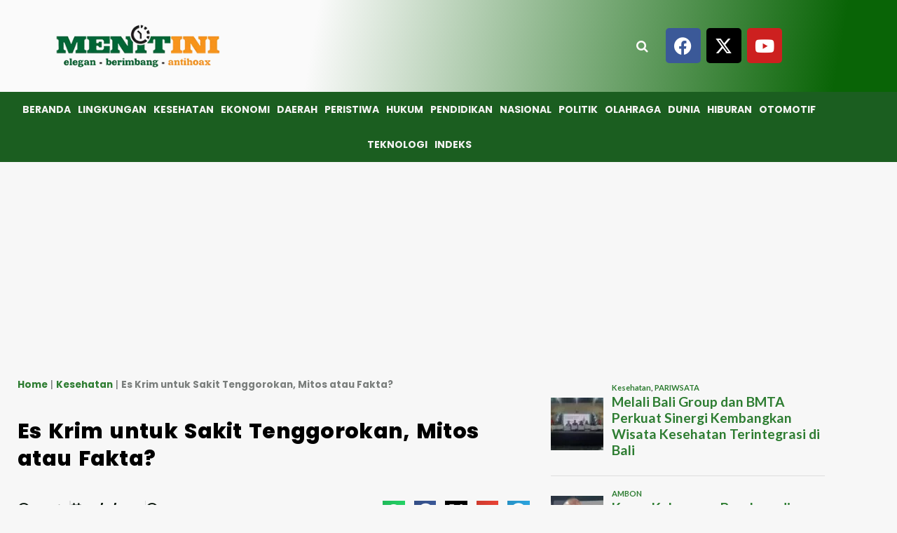

--- FILE ---
content_type: text/html; charset=UTF-8
request_url: https://www.menitini.com/es-krim-untuk-sakit-tenggorokan-mitos-atau-fakta/
body_size: 99072
content:
<!DOCTYPE html>
<html lang="id">
<head>
	<meta charset="UTF-8">
	<meta name="viewport" content="width=device-width, initial-scale=1.0, viewport-fit=cover" />		<meta name='robots' content='index, follow, max-image-preview:large, max-snippet:-1, max-video-preview:-1' />
<link rel='preload' href='https://fonts.googleapis.com/css?family=Source%2BSans%2BPro%3A400%2C700%7CLato%3A400%2C700&#038;subset=latin&#038;display=swap' as='style' onload="this.onload=null;this.rel='stylesheet'" type='text/css' media='all' crossorigin='anonymous'>
<link rel='preconnect' href='https://fonts.googleapis.com' crossorigin='anonymous'>
<link rel='preconnect' href='https://fonts.gstatic.com' crossorigin='anonymous'>

	<!-- This site is optimized with the Yoast SEO plugin v26.8 - https://yoast.com/product/yoast-seo-wordpress/ -->
	<title>Es Krim untuk Sakit Tenggorokan, Mitos atau Fakta? | MENITINI</title>
	<meta name="description" content="Slogan &quot;Es terooos... es terooos!&quot; tentunya sudah sering kita dengar sejak kecil. Apalagi dewasa ini, banyak video viral yang mengekspos kebiasaan ibu-ibu menggaungkan slogan ini ketika anaknya sedang batuk atau sakit tenggorokan." />
	<link rel="canonical" href="https://www.menitini.com/es-krim-untuk-sakit-tenggorokan-mitos-atau-fakta/" />
	<meta property="og:locale" content="id_ID" />
	<meta property="og:type" content="article" />
	<meta property="og:title" content="Es Krim untuk Sakit Tenggorokan, Mitos atau Fakta? | MENITINI" />
	<meta property="og:description" content="Slogan &quot;Es terooos... es terooos!&quot; tentunya sudah sering kita dengar sejak kecil. Apalagi dewasa ini, banyak video viral yang mengekspos kebiasaan ibu-ibu menggaungkan slogan ini ketika anaknya sedang batuk atau sakit tenggorokan." />
	<meta property="og:url" content="https://www.menitini.com/es-krim-untuk-sakit-tenggorokan-mitos-atau-fakta/" />
	<meta property="og:site_name" content="MENITINI" />
	<meta property="article:publisher" content="https://www.facebook.com/redaksimenitini" />
	<meta property="article:published_time" content="2023-11-17T00:46:03+00:00" />
	<meta property="og:image" content="https://www.menitini.com/wp-content/uploads/2023/11/es-krim.jpeg" />
	<meta property="og:image:width" content="600" />
	<meta property="og:image:height" content="338" />
	<meta property="og:image:type" content="image/jpeg" />
	<meta name="author" content="dr Via" />
	<meta name="twitter:card" content="summary_large_image" />
	<meta name="twitter:creator" content="@IniMenit" />
	<meta name="twitter:site" content="@IniMenit" />
	<meta name="twitter:label1" content="Ditulis oleh" />
	<meta name="twitter:data1" content="dr Via" />
	<meta name="twitter:label2" content="Estimasi waktu membaca" />
	<meta name="twitter:data2" content="4 menit" />
	<script type="application/ld+json" class="yoast-schema-graph">{"@context":"https://schema.org","@graph":[{"@type":"NewsArticle","@id":"https://www.menitini.com/es-krim-untuk-sakit-tenggorokan-mitos-atau-fakta/#article","isPartOf":{"@id":"https://www.menitini.com/es-krim-untuk-sakit-tenggorokan-mitos-atau-fakta/"},"author":{"name":"dr Via","@id":"https://www.menitini.com/#/schema/person/add164c2adf75d63fc7b88f48d8a4f9c"},"headline":"Es Krim untuk Sakit Tenggorokan, Mitos atau Fakta?","datePublished":"2023-11-17T00:46:03+00:00","mainEntityOfPage":{"@id":"https://www.menitini.com/es-krim-untuk-sakit-tenggorokan-mitos-atau-fakta/"},"wordCount":692,"publisher":{"@id":"https://www.menitini.com/#organization"},"image":{"@id":"https://www.menitini.com/es-krim-untuk-sakit-tenggorokan-mitos-atau-fakta/#primaryimage"},"thumbnailUrl":"https://www.menitini.com/wp-content/uploads/2023/11/es-krim.jpeg","keywords":["amandel","es krim","ice cream","radang tenggorokan","sakit tenggorokan"],"articleSection":["Gaya Hidup","Kesehatan"],"inLanguage":"id"},{"@type":["WebPage","SearchResultsPage"],"@id":"https://www.menitini.com/es-krim-untuk-sakit-tenggorokan-mitos-atau-fakta/","url":"https://www.menitini.com/es-krim-untuk-sakit-tenggorokan-mitos-atau-fakta/","name":"Es Krim untuk Sakit Tenggorokan, Mitos atau Fakta? | MENITINI","isPartOf":{"@id":"https://www.menitini.com/#website"},"primaryImageOfPage":{"@id":"https://www.menitini.com/es-krim-untuk-sakit-tenggorokan-mitos-atau-fakta/#primaryimage"},"image":{"@id":"https://www.menitini.com/es-krim-untuk-sakit-tenggorokan-mitos-atau-fakta/#primaryimage"},"thumbnailUrl":"https://www.menitini.com/wp-content/uploads/2023/11/es-krim.jpeg","datePublished":"2023-11-17T00:46:03+00:00","description":"Slogan \"Es terooos... es terooos!\" tentunya sudah sering kita dengar sejak kecil. Apalagi dewasa ini, banyak video viral yang mengekspos kebiasaan ibu-ibu menggaungkan slogan ini ketika anaknya sedang batuk atau sakit tenggorokan.","breadcrumb":{"@id":"https://www.menitini.com/es-krim-untuk-sakit-tenggorokan-mitos-atau-fakta/#breadcrumb"},"inLanguage":"id","potentialAction":[{"@type":"ReadAction","target":["https://www.menitini.com/es-krim-untuk-sakit-tenggorokan-mitos-atau-fakta/"]}]},{"@type":"ImageObject","inLanguage":"id","@id":"https://www.menitini.com/es-krim-untuk-sakit-tenggorokan-mitos-atau-fakta/#primaryimage","url":"https://www.menitini.com/wp-content/uploads/2023/11/es-krim.jpeg","contentUrl":"https://www.menitini.com/wp-content/uploads/2023/11/es-krim.jpeg","width":600,"height":338,"caption":"Es krim meredakan sakit tenggorokan? (source: freepik)"},{"@type":"BreadcrumbList","@id":"https://www.menitini.com/es-krim-untuk-sakit-tenggorokan-mitos-atau-fakta/#breadcrumb","itemListElement":[{"@type":"ListItem","position":1,"name":"Home","item":"https://www.menitini.com/"},{"@type":"ListItem","position":2,"name":"Kesehatan","item":"https://www.menitini.com/category/kesehatan/"},{"@type":"ListItem","position":3,"name":"Es Krim untuk Sakit Tenggorokan, Mitos atau Fakta?"}]},{"@type":"WebSite","@id":"https://www.menitini.com/#website","url":"https://www.menitini.com/","name":"Berita Menitini","description":"Elegan, Berimbang dan Anti Hoax","publisher":{"@id":"https://www.menitini.com/#organization"},"alternateName":"Berita Menitini","potentialAction":[{"@type":"SearchAction","target":{"@type":"EntryPoint","urlTemplate":"https://www.menitini.com/?s={search_term_string}"},"query-input":{"@type":"PropertyValueSpecification","valueRequired":true,"valueName":"search_term_string"}}],"inLanguage":"id"},{"@type":"Organization","@id":"https://www.menitini.com/#organization","name":"MENITINI - PT. BADU GRAFIKA MANDIRI","alternateName":"Berita Menitini","url":"https://www.menitini.com/","logo":{"@type":"ImageObject","inLanguage":"id","@id":"https://www.menitini.com/#/schema/logo/image/","url":"https://www.menitini.com/wp-content/uploads/2023/09/logo.jpg","contentUrl":"https://www.menitini.com/wp-content/uploads/2023/09/logo.jpg","width":1200,"height":675,"caption":"MENITINI - PT. BADU GRAFIKA MANDIRI"},"image":{"@id":"https://www.menitini.com/#/schema/logo/image/"},"sameAs":["https://www.facebook.com/redaksimenitini","https://x.com/IniMenit","https://www.instagram.com/p/CYTAig4F1xJ/?utm_medium=copy_link","https://www.youtube.com/channel/UCCm8VvH8aqyGGcIQ6InTVRA"]},{"@type":"Person","@id":"https://www.menitini.com/#/schema/person/add164c2adf75d63fc7b88f48d8a4f9c","name":"dr Via","image":{"@type":"ImageObject","inLanguage":"id","@id":"https://www.menitini.com/#/schema/person/image/","url":"https://secure.gravatar.com/avatar/ae17e91d37dae1d115ae095fc10b9f92e34b0d014ebd513ab1aafc138bfe0389?s=96&d=mm&r=g","contentUrl":"https://secure.gravatar.com/avatar/ae17e91d37dae1d115ae095fc10b9f92e34b0d014ebd513ab1aafc138bfe0389?s=96&d=mm&r=g","caption":"dr Via"},"url":"https://www.menitini.com/author/dr-via/"}]}</script>
	<!-- / Yoast SEO plugin. -->


<link rel='dns-prefetch' href='//www.googletagmanager.com' />
<link rel='dns-prefetch' href='//fonts.googleapis.com' />
<link rel='dns-prefetch' href='//pagead2.googlesyndication.com' />
<link rel='dns-prefetch' href='//fundingchoicesmessages.google.com' />
<link rel='preconnect' href='https://fonts.googleapis.com' />
<link rel='preconnect' href='https://fonts.gstatic.com' />
<link rel="alternate" type="application/rss+xml" title="MENITINI &raquo; Feed" href="https://www.menitini.com/feed/" />
<link rel="alternate" type="application/rss+xml" title="MENITINI &raquo; Umpan Komentar" href="https://www.menitini.com/comments/feed/" />
<script type="text/javascript" id="wpp-js" src="https://www.menitini.com/wp-content/plugins/wordpress-popular-posts/assets/js/wpp.min.js?ver=7.3.6" data-sampling="0" data-sampling-rate="100" data-api-url="https://www.menitini.com/wp-json/wordpress-popular-posts" data-post-id="35592" data-token="d5c99fdeef" data-lang="0" data-debug="0"></script>
<link rel="alternate" type="application/rss+xml" title="MENITINI &raquo; Es Krim untuk Sakit Tenggorokan, Mitos atau Fakta? Umpan Komentar" href="https://www.menitini.com/es-krim-untuk-sakit-tenggorokan-mitos-atau-fakta/feed/" />
<link rel="alternate" title="oEmbed (JSON)" type="application/json+oembed" href="https://www.menitini.com/wp-json/oembed/1.0/embed?url=https%3A%2F%2Fwww.menitini.com%2Fes-krim-untuk-sakit-tenggorokan-mitos-atau-fakta%2F" />
<link rel="alternate" title="oEmbed (XML)" type="text/xml+oembed" href="https://www.menitini.com/wp-json/oembed/1.0/embed?url=https%3A%2F%2Fwww.menitini.com%2Fes-krim-untuk-sakit-tenggorokan-mitos-atau-fakta%2F&#038;format=xml" />
<style id='wp-img-auto-sizes-contain-inline-css' type='text/css'>
img:is([sizes=auto i],[sizes^="auto," i]){contain-intrinsic-size:3000px 1500px}
/*# sourceURL=wp-img-auto-sizes-contain-inline-css */
</style>
<style id='wp-emoji-styles-inline-css' type='text/css'>

	img.wp-smiley, img.emoji {
		display: inline !important;
		border: none !important;
		box-shadow: none !important;
		height: 1em !important;
		width: 1em !important;
		margin: 0 0.07em !important;
		vertical-align: -0.1em !important;
		background: none !important;
		padding: 0 !important;
	}
/*# sourceURL=wp-emoji-styles-inline-css */
</style>
<link rel='stylesheet' id='wp-block-library-css' href='https://www.menitini.com/wp-includes/css/dist/block-library/style.min.css?ver=6.9' type='text/css' media='all' />
<style id='wp-block-library-theme-inline-css' type='text/css'>
.wp-block-audio :where(figcaption){color:#555;font-size:13px;text-align:center}.is-dark-theme .wp-block-audio :where(figcaption){color:#ffffffa6}.wp-block-audio{margin:0 0 1em}.wp-block-code{border:1px solid #ccc;border-radius:4px;font-family:Menlo,Consolas,monaco,monospace;padding:.8em 1em}.wp-block-embed :where(figcaption){color:#555;font-size:13px;text-align:center}.is-dark-theme .wp-block-embed :where(figcaption){color:#ffffffa6}.wp-block-embed{margin:0 0 1em}.blocks-gallery-caption{color:#555;font-size:13px;text-align:center}.is-dark-theme .blocks-gallery-caption{color:#ffffffa6}:root :where(.wp-block-image figcaption){color:#555;font-size:13px;text-align:center}.is-dark-theme :root :where(.wp-block-image figcaption){color:#ffffffa6}.wp-block-image{margin:0 0 1em}.wp-block-pullquote{border-bottom:4px solid;border-top:4px solid;color:currentColor;margin-bottom:1.75em}.wp-block-pullquote :where(cite),.wp-block-pullquote :where(footer),.wp-block-pullquote__citation{color:currentColor;font-size:.8125em;font-style:normal;text-transform:uppercase}.wp-block-quote{border-left:.25em solid;margin:0 0 1.75em;padding-left:1em}.wp-block-quote cite,.wp-block-quote footer{color:currentColor;font-size:.8125em;font-style:normal;position:relative}.wp-block-quote:where(.has-text-align-right){border-left:none;border-right:.25em solid;padding-left:0;padding-right:1em}.wp-block-quote:where(.has-text-align-center){border:none;padding-left:0}.wp-block-quote.is-large,.wp-block-quote.is-style-large,.wp-block-quote:where(.is-style-plain){border:none}.wp-block-search .wp-block-search__label{font-weight:700}.wp-block-search__button{border:1px solid #ccc;padding:.375em .625em}:where(.wp-block-group.has-background){padding:1.25em 2.375em}.wp-block-separator.has-css-opacity{opacity:.4}.wp-block-separator{border:none;border-bottom:2px solid;margin-left:auto;margin-right:auto}.wp-block-separator.has-alpha-channel-opacity{opacity:1}.wp-block-separator:not(.is-style-wide):not(.is-style-dots){width:100px}.wp-block-separator.has-background:not(.is-style-dots){border-bottom:none;height:1px}.wp-block-separator.has-background:not(.is-style-wide):not(.is-style-dots){height:2px}.wp-block-table{margin:0 0 1em}.wp-block-table td,.wp-block-table th{word-break:normal}.wp-block-table :where(figcaption){color:#555;font-size:13px;text-align:center}.is-dark-theme .wp-block-table :where(figcaption){color:#ffffffa6}.wp-block-video :where(figcaption){color:#555;font-size:13px;text-align:center}.is-dark-theme .wp-block-video :where(figcaption){color:#ffffffa6}.wp-block-video{margin:0 0 1em}:root :where(.wp-block-template-part.has-background){margin-bottom:0;margin-top:0;padding:1.25em 2.375em}
/*# sourceURL=/wp-includes/css/dist/block-library/theme.min.css */
</style>
<style id='global-styles-inline-css' type='text/css'>
:root{--wp--preset--aspect-ratio--square: 1;--wp--preset--aspect-ratio--4-3: 4/3;--wp--preset--aspect-ratio--3-4: 3/4;--wp--preset--aspect-ratio--3-2: 3/2;--wp--preset--aspect-ratio--2-3: 2/3;--wp--preset--aspect-ratio--16-9: 16/9;--wp--preset--aspect-ratio--9-16: 9/16;--wp--preset--color--black: #000000;--wp--preset--color--cyan-bluish-gray: #abb8c3;--wp--preset--color--white: #ffffff;--wp--preset--color--pale-pink: #f78da7;--wp--preset--color--vivid-red: #cf2e2e;--wp--preset--color--luminous-vivid-orange: #ff6900;--wp--preset--color--luminous-vivid-amber: #fcb900;--wp--preset--color--light-green-cyan: #7bdcb5;--wp--preset--color--vivid-green-cyan: #00d084;--wp--preset--color--pale-cyan-blue: #8ed1fc;--wp--preset--color--vivid-cyan-blue: #0693e3;--wp--preset--color--vivid-purple: #9b51e0;--wp--preset--gradient--vivid-cyan-blue-to-vivid-purple: linear-gradient(135deg,rgb(6,147,227) 0%,rgb(155,81,224) 100%);--wp--preset--gradient--light-green-cyan-to-vivid-green-cyan: linear-gradient(135deg,rgb(122,220,180) 0%,rgb(0,208,130) 100%);--wp--preset--gradient--luminous-vivid-amber-to-luminous-vivid-orange: linear-gradient(135deg,rgb(252,185,0) 0%,rgb(255,105,0) 100%);--wp--preset--gradient--luminous-vivid-orange-to-vivid-red: linear-gradient(135deg,rgb(255,105,0) 0%,rgb(207,46,46) 100%);--wp--preset--gradient--very-light-gray-to-cyan-bluish-gray: linear-gradient(135deg,rgb(238,238,238) 0%,rgb(169,184,195) 100%);--wp--preset--gradient--cool-to-warm-spectrum: linear-gradient(135deg,rgb(74,234,220) 0%,rgb(151,120,209) 20%,rgb(207,42,186) 40%,rgb(238,44,130) 60%,rgb(251,105,98) 80%,rgb(254,248,76) 100%);--wp--preset--gradient--blush-light-purple: linear-gradient(135deg,rgb(255,206,236) 0%,rgb(152,150,240) 100%);--wp--preset--gradient--blush-bordeaux: linear-gradient(135deg,rgb(254,205,165) 0%,rgb(254,45,45) 50%,rgb(107,0,62) 100%);--wp--preset--gradient--luminous-dusk: linear-gradient(135deg,rgb(255,203,112) 0%,rgb(199,81,192) 50%,rgb(65,88,208) 100%);--wp--preset--gradient--pale-ocean: linear-gradient(135deg,rgb(255,245,203) 0%,rgb(182,227,212) 50%,rgb(51,167,181) 100%);--wp--preset--gradient--electric-grass: linear-gradient(135deg,rgb(202,248,128) 0%,rgb(113,206,126) 100%);--wp--preset--gradient--midnight: linear-gradient(135deg,rgb(2,3,129) 0%,rgb(40,116,252) 100%);--wp--preset--font-size--small: 13px;--wp--preset--font-size--medium: 20px;--wp--preset--font-size--large: 36px;--wp--preset--font-size--x-large: 42px;--wp--preset--spacing--20: 0.44rem;--wp--preset--spacing--30: 0.67rem;--wp--preset--spacing--40: 1rem;--wp--preset--spacing--50: 1.5rem;--wp--preset--spacing--60: 2.25rem;--wp--preset--spacing--70: 3.38rem;--wp--preset--spacing--80: 5.06rem;--wp--preset--shadow--natural: 6px 6px 9px rgba(0, 0, 0, 0.2);--wp--preset--shadow--deep: 12px 12px 50px rgba(0, 0, 0, 0.4);--wp--preset--shadow--sharp: 6px 6px 0px rgba(0, 0, 0, 0.2);--wp--preset--shadow--outlined: 6px 6px 0px -3px rgb(255, 255, 255), 6px 6px rgb(0, 0, 0);--wp--preset--shadow--crisp: 6px 6px 0px rgb(0, 0, 0);}:root { --wp--style--global--content-size: 800px;--wp--style--global--wide-size: 1200px; }:where(body) { margin: 0; }.wp-site-blocks > .alignleft { float: left; margin-right: 2em; }.wp-site-blocks > .alignright { float: right; margin-left: 2em; }.wp-site-blocks > .aligncenter { justify-content: center; margin-left: auto; margin-right: auto; }:where(.wp-site-blocks) > * { margin-block-start: 24px; margin-block-end: 0; }:where(.wp-site-blocks) > :first-child { margin-block-start: 0; }:where(.wp-site-blocks) > :last-child { margin-block-end: 0; }:root { --wp--style--block-gap: 24px; }:root :where(.is-layout-flow) > :first-child{margin-block-start: 0;}:root :where(.is-layout-flow) > :last-child{margin-block-end: 0;}:root :where(.is-layout-flow) > *{margin-block-start: 24px;margin-block-end: 0;}:root :where(.is-layout-constrained) > :first-child{margin-block-start: 0;}:root :where(.is-layout-constrained) > :last-child{margin-block-end: 0;}:root :where(.is-layout-constrained) > *{margin-block-start: 24px;margin-block-end: 0;}:root :where(.is-layout-flex){gap: 24px;}:root :where(.is-layout-grid){gap: 24px;}.is-layout-flow > .alignleft{float: left;margin-inline-start: 0;margin-inline-end: 2em;}.is-layout-flow > .alignright{float: right;margin-inline-start: 2em;margin-inline-end: 0;}.is-layout-flow > .aligncenter{margin-left: auto !important;margin-right: auto !important;}.is-layout-constrained > .alignleft{float: left;margin-inline-start: 0;margin-inline-end: 2em;}.is-layout-constrained > .alignright{float: right;margin-inline-start: 2em;margin-inline-end: 0;}.is-layout-constrained > .aligncenter{margin-left: auto !important;margin-right: auto !important;}.is-layout-constrained > :where(:not(.alignleft):not(.alignright):not(.alignfull)){max-width: var(--wp--style--global--content-size);margin-left: auto !important;margin-right: auto !important;}.is-layout-constrained > .alignwide{max-width: var(--wp--style--global--wide-size);}body .is-layout-flex{display: flex;}.is-layout-flex{flex-wrap: wrap;align-items: center;}.is-layout-flex > :is(*, div){margin: 0;}body .is-layout-grid{display: grid;}.is-layout-grid > :is(*, div){margin: 0;}body{padding-top: 0px;padding-right: 0px;padding-bottom: 0px;padding-left: 0px;}a:where(:not(.wp-element-button)){text-decoration: none;}:root :where(.wp-element-button, .wp-block-button__link){background-color: #32373c;border-radius: 0;border-width: 0;color: #fff;font-family: inherit;font-size: inherit;font-style: inherit;font-weight: inherit;letter-spacing: inherit;line-height: inherit;padding-top: calc(0.667em + 2px);padding-right: calc(1.333em + 2px);padding-bottom: calc(0.667em + 2px);padding-left: calc(1.333em + 2px);text-decoration: none;text-transform: inherit;}.has-black-color{color: var(--wp--preset--color--black) !important;}.has-cyan-bluish-gray-color{color: var(--wp--preset--color--cyan-bluish-gray) !important;}.has-white-color{color: var(--wp--preset--color--white) !important;}.has-pale-pink-color{color: var(--wp--preset--color--pale-pink) !important;}.has-vivid-red-color{color: var(--wp--preset--color--vivid-red) !important;}.has-luminous-vivid-orange-color{color: var(--wp--preset--color--luminous-vivid-orange) !important;}.has-luminous-vivid-amber-color{color: var(--wp--preset--color--luminous-vivid-amber) !important;}.has-light-green-cyan-color{color: var(--wp--preset--color--light-green-cyan) !important;}.has-vivid-green-cyan-color{color: var(--wp--preset--color--vivid-green-cyan) !important;}.has-pale-cyan-blue-color{color: var(--wp--preset--color--pale-cyan-blue) !important;}.has-vivid-cyan-blue-color{color: var(--wp--preset--color--vivid-cyan-blue) !important;}.has-vivid-purple-color{color: var(--wp--preset--color--vivid-purple) !important;}.has-black-background-color{background-color: var(--wp--preset--color--black) !important;}.has-cyan-bluish-gray-background-color{background-color: var(--wp--preset--color--cyan-bluish-gray) !important;}.has-white-background-color{background-color: var(--wp--preset--color--white) !important;}.has-pale-pink-background-color{background-color: var(--wp--preset--color--pale-pink) !important;}.has-vivid-red-background-color{background-color: var(--wp--preset--color--vivid-red) !important;}.has-luminous-vivid-orange-background-color{background-color: var(--wp--preset--color--luminous-vivid-orange) !important;}.has-luminous-vivid-amber-background-color{background-color: var(--wp--preset--color--luminous-vivid-amber) !important;}.has-light-green-cyan-background-color{background-color: var(--wp--preset--color--light-green-cyan) !important;}.has-vivid-green-cyan-background-color{background-color: var(--wp--preset--color--vivid-green-cyan) !important;}.has-pale-cyan-blue-background-color{background-color: var(--wp--preset--color--pale-cyan-blue) !important;}.has-vivid-cyan-blue-background-color{background-color: var(--wp--preset--color--vivid-cyan-blue) !important;}.has-vivid-purple-background-color{background-color: var(--wp--preset--color--vivid-purple) !important;}.has-black-border-color{border-color: var(--wp--preset--color--black) !important;}.has-cyan-bluish-gray-border-color{border-color: var(--wp--preset--color--cyan-bluish-gray) !important;}.has-white-border-color{border-color: var(--wp--preset--color--white) !important;}.has-pale-pink-border-color{border-color: var(--wp--preset--color--pale-pink) !important;}.has-vivid-red-border-color{border-color: var(--wp--preset--color--vivid-red) !important;}.has-luminous-vivid-orange-border-color{border-color: var(--wp--preset--color--luminous-vivid-orange) !important;}.has-luminous-vivid-amber-border-color{border-color: var(--wp--preset--color--luminous-vivid-amber) !important;}.has-light-green-cyan-border-color{border-color: var(--wp--preset--color--light-green-cyan) !important;}.has-vivid-green-cyan-border-color{border-color: var(--wp--preset--color--vivid-green-cyan) !important;}.has-pale-cyan-blue-border-color{border-color: var(--wp--preset--color--pale-cyan-blue) !important;}.has-vivid-cyan-blue-border-color{border-color: var(--wp--preset--color--vivid-cyan-blue) !important;}.has-vivid-purple-border-color{border-color: var(--wp--preset--color--vivid-purple) !important;}.has-vivid-cyan-blue-to-vivid-purple-gradient-background{background: var(--wp--preset--gradient--vivid-cyan-blue-to-vivid-purple) !important;}.has-light-green-cyan-to-vivid-green-cyan-gradient-background{background: var(--wp--preset--gradient--light-green-cyan-to-vivid-green-cyan) !important;}.has-luminous-vivid-amber-to-luminous-vivid-orange-gradient-background{background: var(--wp--preset--gradient--luminous-vivid-amber-to-luminous-vivid-orange) !important;}.has-luminous-vivid-orange-to-vivid-red-gradient-background{background: var(--wp--preset--gradient--luminous-vivid-orange-to-vivid-red) !important;}.has-very-light-gray-to-cyan-bluish-gray-gradient-background{background: var(--wp--preset--gradient--very-light-gray-to-cyan-bluish-gray) !important;}.has-cool-to-warm-spectrum-gradient-background{background: var(--wp--preset--gradient--cool-to-warm-spectrum) !important;}.has-blush-light-purple-gradient-background{background: var(--wp--preset--gradient--blush-light-purple) !important;}.has-blush-bordeaux-gradient-background{background: var(--wp--preset--gradient--blush-bordeaux) !important;}.has-luminous-dusk-gradient-background{background: var(--wp--preset--gradient--luminous-dusk) !important;}.has-pale-ocean-gradient-background{background: var(--wp--preset--gradient--pale-ocean) !important;}.has-electric-grass-gradient-background{background: var(--wp--preset--gradient--electric-grass) !important;}.has-midnight-gradient-background{background: var(--wp--preset--gradient--midnight) !important;}.has-small-font-size{font-size: var(--wp--preset--font-size--small) !important;}.has-medium-font-size{font-size: var(--wp--preset--font-size--medium) !important;}.has-large-font-size{font-size: var(--wp--preset--font-size--large) !important;}.has-x-large-font-size{font-size: var(--wp--preset--font-size--x-large) !important;}
:root :where(.wp-block-button .wp-block-button__link){border-radius: 0;}
:root :where(.wp-block-pullquote){font-size: 1.5em;line-height: 1.6;}
/*# sourceURL=global-styles-inline-css */
</style>
<link rel='stylesheet' id='elespare-icons-css' href='https://www.menitini.com/wp-content/plugins/elespare/assets/font/elespare-icons.css?ver=3.3.10' type='text/css' media='all' />
<link rel='stylesheet' id='elementor-icons-css' href='https://www.menitini.com/wp-content/plugins/elementor/assets/lib/eicons/css/elementor-icons.min.css?ver=5.45.0' type='text/css' media='all' />
<link rel='stylesheet' id='elementor-frontend-css' href='https://www.menitini.com/wp-content/plugins/elementor/assets/css/frontend.min.css?ver=3.34.1' type='text/css' media='all' />
<link rel='stylesheet' id='elementor-post-8745-css' href='https://www.menitini.com/wp-content/uploads/elementor/css/post-8745.css?ver=1769026249' type='text/css' media='all' />
<link rel='stylesheet' id='elespare-posts-grid-css' href='https://www.menitini.com/wp-content/plugins/elespare/dist/elespare.style.build.min.css?ver=3.3.7' type='text/css' media='all' />
<link rel='stylesheet' id='wordpress-popular-posts-css-css' href='https://www.menitini.com/wp-content/plugins/wordpress-popular-posts/assets/css/wpp.css?ver=7.3.6' type='text/css' media='all' />
<link rel='stylesheet' id='covernews-google-fonts-css' href='https://fonts.googleapis.com/css?family=Source%2BSans%2BPro%3A400%2C700%7CLato%3A400%2C700&#038;subset=latin&#038;display=swap' type='text/css' media='all' />
<link rel='stylesheet' id='covernews-icons-css' href='https://www.menitini.com/wp-content/themes/covernews/assets/icons/style.css?ver=6.9' type='text/css' media='all' />
<link rel='stylesheet' id='bootstrap-css' href='https://www.menitini.com/wp-content/themes/covernews/assets/bootstrap/css/bootstrap.min.css?ver=6.9' type='text/css' media='all' />
<link rel='stylesheet' id='covernews-style-css' href='https://www.menitini.com/wp-content/themes/covernews/style.min.css?ver=6.0.3' type='text/css' media='all' />
<link rel='stylesheet' id='widget-image-css' href='https://www.menitini.com/wp-content/plugins/elementor/assets/css/widget-image.min.css?ver=3.34.1' type='text/css' media='all' />
<link rel='stylesheet' id='widget-social-icons-css' href='https://www.menitini.com/wp-content/plugins/elementor/assets/css/widget-social-icons.min.css?ver=3.34.1' type='text/css' media='all' />
<link rel='stylesheet' id='e-apple-webkit-css' href='https://www.menitini.com/wp-content/plugins/elementor/assets/css/conditionals/apple-webkit.min.css?ver=3.34.1' type='text/css' media='all' />
<link rel='stylesheet' id='e-sticky-css' href='https://www.menitini.com/wp-content/plugins/pro-elements/assets/css/modules/sticky.min.css?ver=3.34.0' type='text/css' media='all' />
<link rel='stylesheet' id='widget-nav-menu-css' href='https://www.menitini.com/wp-content/plugins/pro-elements/assets/css/widget-nav-menu.min.css?ver=3.34.0' type='text/css' media='all' />
<link rel='stylesheet' id='widget-heading-css' href='https://www.menitini.com/wp-content/plugins/elementor/assets/css/widget-heading.min.css?ver=3.34.1' type='text/css' media='all' />
<link rel='stylesheet' id='widget-icon-list-css' href='https://www.menitini.com/wp-content/plugins/elementor/assets/css/widget-icon-list.min.css?ver=3.34.1' type='text/css' media='all' />
<link rel='stylesheet' id='widget-breadcrumbs-css' href='https://www.menitini.com/wp-content/plugins/pro-elements/assets/css/widget-breadcrumbs.min.css?ver=3.34.0' type='text/css' media='all' />
<link rel='stylesheet' id='widget-post-info-css' href='https://www.menitini.com/wp-content/plugins/pro-elements/assets/css/widget-post-info.min.css?ver=3.34.0' type='text/css' media='all' />
<link rel='stylesheet' id='elementor-icons-shared-0-css' href='https://www.menitini.com/wp-content/plugins/elementor/assets/lib/font-awesome/css/fontawesome.min.css?ver=5.15.3' type='text/css' media='all' />
<link rel='stylesheet' id='elementor-icons-fa-regular-css' href='https://www.menitini.com/wp-content/plugins/elementor/assets/lib/font-awesome/css/regular.min.css?ver=5.15.3' type='text/css' media='all' />
<link rel='stylesheet' id='elementor-icons-fa-solid-css' href='https://www.menitini.com/wp-content/plugins/elementor/assets/lib/font-awesome/css/solid.min.css?ver=5.15.3' type='text/css' media='all' />
<link rel='stylesheet' id='widget-share-buttons-css' href='https://www.menitini.com/wp-content/plugins/pro-elements/assets/css/widget-share-buttons.min.css?ver=3.34.0' type='text/css' media='all' />
<link rel='stylesheet' id='elementor-icons-fa-brands-css' href='https://www.menitini.com/wp-content/plugins/elementor/assets/lib/font-awesome/css/brands.min.css?ver=5.15.3' type='text/css' media='all' />
<link rel='stylesheet' id='swiper-css' href='https://www.menitini.com/wp-content/plugins/elementor/assets/lib/swiper/v8/css/swiper.min.css?ver=8.4.5' type='text/css' media='all' />
<link rel='stylesheet' id='e-swiper-css' href='https://www.menitini.com/wp-content/plugins/elementor/assets/css/conditionals/e-swiper.min.css?ver=3.34.1' type='text/css' media='all' />
<link rel='stylesheet' id='slick-css' href='https://www.menitini.com/wp-content/plugins/elespare/assets/slick/css/slick.css?ver=1769335363' type='text/css' media='all' />
<link rel='stylesheet' id='widget-spacer-css' href='https://www.menitini.com/wp-content/plugins/elementor/assets/css/widget-spacer.min.css?ver=3.34.1' type='text/css' media='all' />
<link rel='stylesheet' id='widget-posts-css' href='https://www.menitini.com/wp-content/plugins/pro-elements/assets/css/widget-posts.min.css?ver=3.34.0' type='text/css' media='all' />
<link rel='stylesheet' id='elementor-post-53620-css' href='https://www.menitini.com/wp-content/uploads/elementor/css/post-53620.css?ver=1769026251' type='text/css' media='all' />
<link rel='stylesheet' id='elementor-post-53776-css' href='https://www.menitini.com/wp-content/uploads/elementor/css/post-53776.css?ver=1769026252' type='text/css' media='all' />
<link rel='stylesheet' id='elementor-post-44349-css' href='https://www.menitini.com/wp-content/uploads/elementor/css/post-44349.css?ver=1769026251' type='text/css' media='all' />
<link rel='stylesheet' id='elementor-gf-local-roboto-css' href='https://www.menitini.com/wp-content/uploads/elementor/google-fonts/css/roboto.css?ver=1742515729' type='text/css' media='all' />
<link rel='stylesheet' id='elementor-gf-local-robotoslab-css' href='https://www.menitini.com/wp-content/uploads/elementor/google-fonts/css/robotoslab.css?ver=1742515741' type='text/css' media='all' />
<link rel='stylesheet' id='elementor-gf-local-poppins-css' href='https://www.menitini.com/wp-content/uploads/elementor/google-fonts/css/poppins.css?ver=1742515754' type='text/css' media='all' />
<link rel='stylesheet' id='elementor-gf-local-robotoserif-css' href='https://www.menitini.com/wp-content/uploads/elementor/google-fonts/css/robotoserif.css?ver=1746511053' type='text/css' media='all' />
<script type="text/javascript" src="https://www.menitini.com/wp-includes/js/jquery/jquery.min.js?ver=3.7.1" id="jquery-core-js"></script>
<script type="text/javascript" src="https://www.menitini.com/wp-includes/js/jquery/jquery-migrate.min.js?ver=3.4.1" id="jquery-migrate-js"></script>

<!-- Potongan tag Google (gtag.js) ditambahkan oleh Site Kit -->
<!-- Snippet Google Analytics telah ditambahkan oleh Site Kit -->
<script type="text/javascript" src="https://www.googletagmanager.com/gtag/js?id=G-6E99KJ7LQT" id="google_gtagjs-js" async></script>
<script type="text/javascript" id="google_gtagjs-js-after">
/* <![CDATA[ */
window.dataLayer = window.dataLayer || [];function gtag(){dataLayer.push(arguments);}
gtag("set","linker",{"domains":["www.menitini.com"]});
gtag("js", new Date());
gtag("set", "developer_id.dZTNiMT", true);
gtag("config", "G-6E99KJ7LQT");
//# sourceURL=google_gtagjs-js-after
/* ]]> */
</script>
<link rel="EditURI" type="application/rsd+xml" title="RSD" href="https://www.menitini.com/xmlrpc.php?rsd" />
<meta name="generator" content="WordPress 6.9" />
<meta name="generator" content="Site Kit by Google 1.170.0" />            <style id="wpp-loading-animation-styles">@-webkit-keyframes bgslide{from{background-position-x:0}to{background-position-x:-200%}}@keyframes bgslide{from{background-position-x:0}to{background-position-x:-200%}}.wpp-widget-block-placeholder,.wpp-shortcode-placeholder{margin:0 auto;width:60px;height:3px;background:#dd3737;background:linear-gradient(90deg,#dd3737 0%,#571313 10%,#dd3737 100%);background-size:200% auto;border-radius:3px;-webkit-animation:bgslide 1s infinite linear;animation:bgslide 1s infinite linear}</style>
            <style type='text/css'>.rp4wp-related-posts ul {
    list-style: none;   /* Hapus bullet bawaan */
    padding: 0;
    margin: 0;
}

.rp4wp-related-posts ul > li {
    position: relative;
    padding-left: 18px;   /* Ruang untuk bullet custom */
    padding-bottom: 8px;
    clear: both;
}

.rp4wp-related-posts ul > li::before {
    content: "•";
    position: absolute;
    left: 0;
    top: 0.2em;
    color: #333;
    font-size: 1.2em;
    line-height: 1;
}

.rp4wp-related-post-image {
    width: 35%;
    padding-right: 16px;
    box-sizing: border-box;
    float: left;
}</style>
<link rel="pingback" href="https://www.menitini.com/xmlrpc.php">
<!-- Meta tag Google AdSense ditambahkan oleh Site Kit -->
<meta name="google-adsense-platform-account" content="ca-host-pub-2644536267352236">
<meta name="google-adsense-platform-domain" content="sitekit.withgoogle.com">
<!-- Akhir tag meta Google AdSense yang ditambahkan oleh Site Kit -->
<meta name="generator" content="Elementor 3.34.1; features: additional_custom_breakpoints; settings: css_print_method-external, google_font-enabled, font_display-auto">
			<style>
				.e-con.e-parent:nth-of-type(n+4):not(.e-lazyloaded):not(.e-no-lazyload),
				.e-con.e-parent:nth-of-type(n+4):not(.e-lazyloaded):not(.e-no-lazyload) * {
					background-image: none !important;
				}
				@media screen and (max-height: 1024px) {
					.e-con.e-parent:nth-of-type(n+3):not(.e-lazyloaded):not(.e-no-lazyload),
					.e-con.e-parent:nth-of-type(n+3):not(.e-lazyloaded):not(.e-no-lazyload) * {
						background-image: none !important;
					}
				}
				@media screen and (max-height: 640px) {
					.e-con.e-parent:nth-of-type(n+2):not(.e-lazyloaded):not(.e-no-lazyload),
					.e-con.e-parent:nth-of-type(n+2):not(.e-lazyloaded):not(.e-no-lazyload) * {
						background-image: none !important;
					}
				}
			</style>
			        <style type="text/css">
                        .site-title,
            .site-description {
                position: absolute;
                clip: rect(1px, 1px, 1px, 1px);
                display: none;
            }

                    .elementor-template-full-width .elementor-section.elementor-section-full_width > .elementor-container,
        .elementor-template-full-width .elementor-section.elementor-section-boxed > .elementor-container{
            max-width: 1200px;
        }
        @media (min-width: 1600px){
            .elementor-template-full-width .elementor-section.elementor-section-full_width > .elementor-container,
            .elementor-template-full-width .elementor-section.elementor-section-boxed > .elementor-container{
                max-width: 1600px;
            }
        }
        
        .align-content-left .elementor-section-stretched,
        .align-content-right .elementor-section-stretched {
            max-width: 100%;
            left: 0 !important;
        }


        </style>
        
<!-- Snippet Google AdSense telah ditambahkan oleh Site Kit -->
<script type="text/javascript" async="async" src="https://pagead2.googlesyndication.com/pagead/js/adsbygoogle.js?client=ca-pub-2404090389562540&amp;host=ca-host-pub-2644536267352236" crossorigin="anonymous"></script>

<!-- Snippet Google AdSense penutup telah ditambahkan oleh Site Kit -->

<!-- Snippet Google AdSense Ad Blocking Recovery ditambahkan oleh Site Kit -->
<script async src="https://fundingchoicesmessages.google.com/i/pub-2404090389562540?ers=1"></script><script>(function() {function signalGooglefcPresent() {if (!window.frames['googlefcPresent']) {if (document.body) {const iframe = document.createElement('iframe'); iframe.style = 'width: 0; height: 0; border: none; z-index: -1000; left: -1000px; top: -1000px;'; iframe.style.display = 'none'; iframe.name = 'googlefcPresent'; document.body.appendChild(iframe);} else {setTimeout(signalGooglefcPresent, 0);}}}signalGooglefcPresent();})();</script>
<!-- Snippet End Google AdSense Ad Blocking Recovery ditambahkan oleh Site Kit -->

<!-- Snippet Google AdSense Ad Blocking Recovery Error Protection ditambahkan oleh Site Kit -->
<script>(function(){'use strict';function aa(a){var b=0;return function(){return b<a.length?{done:!1,value:a[b++]}:{done:!0}}}var ba=typeof Object.defineProperties=="function"?Object.defineProperty:function(a,b,c){if(a==Array.prototype||a==Object.prototype)return a;a[b]=c.value;return a};
function ca(a){a=["object"==typeof globalThis&&globalThis,a,"object"==typeof window&&window,"object"==typeof self&&self,"object"==typeof global&&global];for(var b=0;b<a.length;++b){var c=a[b];if(c&&c.Math==Math)return c}throw Error("Cannot find global object");}var da=ca(this);function l(a,b){if(b)a:{var c=da;a=a.split(".");for(var d=0;d<a.length-1;d++){var e=a[d];if(!(e in c))break a;c=c[e]}a=a[a.length-1];d=c[a];b=b(d);b!=d&&b!=null&&ba(c,a,{configurable:!0,writable:!0,value:b})}}
function ea(a){return a.raw=a}function n(a){var b=typeof Symbol!="undefined"&&Symbol.iterator&&a[Symbol.iterator];if(b)return b.call(a);if(typeof a.length=="number")return{next:aa(a)};throw Error(String(a)+" is not an iterable or ArrayLike");}function fa(a){for(var b,c=[];!(b=a.next()).done;)c.push(b.value);return c}var ha=typeof Object.create=="function"?Object.create:function(a){function b(){}b.prototype=a;return new b},p;
if(typeof Object.setPrototypeOf=="function")p=Object.setPrototypeOf;else{var q;a:{var ja={a:!0},ka={};try{ka.__proto__=ja;q=ka.a;break a}catch(a){}q=!1}p=q?function(a,b){a.__proto__=b;if(a.__proto__!==b)throw new TypeError(a+" is not extensible");return a}:null}var la=p;
function t(a,b){a.prototype=ha(b.prototype);a.prototype.constructor=a;if(la)la(a,b);else for(var c in b)if(c!="prototype")if(Object.defineProperties){var d=Object.getOwnPropertyDescriptor(b,c);d&&Object.defineProperty(a,c,d)}else a[c]=b[c];a.A=b.prototype}function ma(){for(var a=Number(this),b=[],c=a;c<arguments.length;c++)b[c-a]=arguments[c];return b}l("Object.is",function(a){return a?a:function(b,c){return b===c?b!==0||1/b===1/c:b!==b&&c!==c}});
l("Array.prototype.includes",function(a){return a?a:function(b,c){var d=this;d instanceof String&&(d=String(d));var e=d.length;c=c||0;for(c<0&&(c=Math.max(c+e,0));c<e;c++){var f=d[c];if(f===b||Object.is(f,b))return!0}return!1}});
l("String.prototype.includes",function(a){return a?a:function(b,c){if(this==null)throw new TypeError("The 'this' value for String.prototype.includes must not be null or undefined");if(b instanceof RegExp)throw new TypeError("First argument to String.prototype.includes must not be a regular expression");return this.indexOf(b,c||0)!==-1}});l("Number.MAX_SAFE_INTEGER",function(){return 9007199254740991});
l("Number.isFinite",function(a){return a?a:function(b){return typeof b!=="number"?!1:!isNaN(b)&&b!==Infinity&&b!==-Infinity}});l("Number.isInteger",function(a){return a?a:function(b){return Number.isFinite(b)?b===Math.floor(b):!1}});l("Number.isSafeInteger",function(a){return a?a:function(b){return Number.isInteger(b)&&Math.abs(b)<=Number.MAX_SAFE_INTEGER}});
l("Math.trunc",function(a){return a?a:function(b){b=Number(b);if(isNaN(b)||b===Infinity||b===-Infinity||b===0)return b;var c=Math.floor(Math.abs(b));return b<0?-c:c}});/*

 Copyright The Closure Library Authors.
 SPDX-License-Identifier: Apache-2.0
*/
var u=this||self;function v(a,b){a:{var c=["CLOSURE_FLAGS"];for(var d=u,e=0;e<c.length;e++)if(d=d[c[e]],d==null){c=null;break a}c=d}a=c&&c[a];return a!=null?a:b}function w(a){return a};function na(a){u.setTimeout(function(){throw a;},0)};var oa=v(610401301,!1),pa=v(188588736,!0),qa=v(645172343,v(1,!0));var x,ra=u.navigator;x=ra?ra.userAgentData||null:null;function z(a){return oa?x?x.brands.some(function(b){return(b=b.brand)&&b.indexOf(a)!=-1}):!1:!1}function A(a){var b;a:{if(b=u.navigator)if(b=b.userAgent)break a;b=""}return b.indexOf(a)!=-1};function B(){return oa?!!x&&x.brands.length>0:!1}function C(){return B()?z("Chromium"):(A("Chrome")||A("CriOS"))&&!(B()?0:A("Edge"))||A("Silk")};var sa=B()?!1:A("Trident")||A("MSIE");!A("Android")||C();C();A("Safari")&&(C()||(B()?0:A("Coast"))||(B()?0:A("Opera"))||(B()?0:A("Edge"))||(B()?z("Microsoft Edge"):A("Edg/"))||B()&&z("Opera"));var ta={},D=null;var ua=typeof Uint8Array!=="undefined",va=!sa&&typeof btoa==="function";var wa;function E(){return typeof BigInt==="function"};var F=typeof Symbol==="function"&&typeof Symbol()==="symbol";function xa(a){return typeof Symbol==="function"&&typeof Symbol()==="symbol"?Symbol():a}var G=xa(),ya=xa("2ex");var za=F?function(a,b){a[G]|=b}:function(a,b){a.g!==void 0?a.g|=b:Object.defineProperties(a,{g:{value:b,configurable:!0,writable:!0,enumerable:!1}})},H=F?function(a){return a[G]|0}:function(a){return a.g|0},I=F?function(a){return a[G]}:function(a){return a.g},J=F?function(a,b){a[G]=b}:function(a,b){a.g!==void 0?a.g=b:Object.defineProperties(a,{g:{value:b,configurable:!0,writable:!0,enumerable:!1}})};function Aa(a,b){J(b,(a|0)&-14591)}function Ba(a,b){J(b,(a|34)&-14557)};var K={},Ca={};function Da(a){return!(!a||typeof a!=="object"||a.g!==Ca)}function Ea(a){return a!==null&&typeof a==="object"&&!Array.isArray(a)&&a.constructor===Object}function L(a,b,c){if(!Array.isArray(a)||a.length)return!1;var d=H(a);if(d&1)return!0;if(!(b&&(Array.isArray(b)?b.includes(c):b.has(c))))return!1;J(a,d|1);return!0};var M=0,N=0;function Fa(a){var b=a>>>0;M=b;N=(a-b)/4294967296>>>0}function Ga(a){if(a<0){Fa(-a);var b=n(Ha(M,N));a=b.next().value;b=b.next().value;M=a>>>0;N=b>>>0}else Fa(a)}function Ia(a,b){b>>>=0;a>>>=0;if(b<=2097151)var c=""+(4294967296*b+a);else E()?c=""+(BigInt(b)<<BigInt(32)|BigInt(a)):(c=(a>>>24|b<<8)&16777215,b=b>>16&65535,a=(a&16777215)+c*6777216+b*6710656,c+=b*8147497,b*=2,a>=1E7&&(c+=a/1E7>>>0,a%=1E7),c>=1E7&&(b+=c/1E7>>>0,c%=1E7),c=b+Ja(c)+Ja(a));return c}
function Ja(a){a=String(a);return"0000000".slice(a.length)+a}function Ha(a,b){b=~b;a?a=~a+1:b+=1;return[a,b]};var Ka=/^-?([1-9][0-9]*|0)(\.[0-9]+)?$/;var O;function La(a,b){O=b;a=new a(b);O=void 0;return a}
function P(a,b,c){a==null&&(a=O);O=void 0;if(a==null){var d=96;c?(a=[c],d|=512):a=[];b&&(d=d&-16760833|(b&1023)<<14)}else{if(!Array.isArray(a))throw Error("narr");d=H(a);if(d&2048)throw Error("farr");if(d&64)return a;d|=64;if(c&&(d|=512,c!==a[0]))throw Error("mid");a:{c=a;var e=c.length;if(e){var f=e-1;if(Ea(c[f])){d|=256;b=f-(+!!(d&512)-1);if(b>=1024)throw Error("pvtlmt");d=d&-16760833|(b&1023)<<14;break a}}if(b){b=Math.max(b,e-(+!!(d&512)-1));if(b>1024)throw Error("spvt");d=d&-16760833|(b&1023)<<
14}}}J(a,d);return a};function Ma(a){switch(typeof a){case "number":return isFinite(a)?a:String(a);case "boolean":return a?1:0;case "object":if(a)if(Array.isArray(a)){if(L(a,void 0,0))return}else if(ua&&a!=null&&a instanceof Uint8Array){if(va){for(var b="",c=0,d=a.length-10240;c<d;)b+=String.fromCharCode.apply(null,a.subarray(c,c+=10240));b+=String.fromCharCode.apply(null,c?a.subarray(c):a);a=btoa(b)}else{b===void 0&&(b=0);if(!D){D={};c="ABCDEFGHIJKLMNOPQRSTUVWXYZabcdefghijklmnopqrstuvwxyz0123456789".split("");d=["+/=",
"+/","-_=","-_.","-_"];for(var e=0;e<5;e++){var f=c.concat(d[e].split(""));ta[e]=f;for(var g=0;g<f.length;g++){var h=f[g];D[h]===void 0&&(D[h]=g)}}}b=ta[b];c=Array(Math.floor(a.length/3));d=b[64]||"";for(e=f=0;f<a.length-2;f+=3){var k=a[f],m=a[f+1];h=a[f+2];g=b[k>>2];k=b[(k&3)<<4|m>>4];m=b[(m&15)<<2|h>>6];h=b[h&63];c[e++]=g+k+m+h}g=0;h=d;switch(a.length-f){case 2:g=a[f+1],h=b[(g&15)<<2]||d;case 1:a=a[f],c[e]=b[a>>2]+b[(a&3)<<4|g>>4]+h+d}a=c.join("")}return a}}return a};function Na(a,b,c){a=Array.prototype.slice.call(a);var d=a.length,e=b&256?a[d-1]:void 0;d+=e?-1:0;for(b=b&512?1:0;b<d;b++)a[b]=c(a[b]);if(e){b=a[b]={};for(var f in e)Object.prototype.hasOwnProperty.call(e,f)&&(b[f]=c(e[f]))}return a}function Oa(a,b,c,d,e){if(a!=null){if(Array.isArray(a))a=L(a,void 0,0)?void 0:e&&H(a)&2?a:Pa(a,b,c,d!==void 0,e);else if(Ea(a)){var f={},g;for(g in a)Object.prototype.hasOwnProperty.call(a,g)&&(f[g]=Oa(a[g],b,c,d,e));a=f}else a=b(a,d);return a}}
function Pa(a,b,c,d,e){var f=d||c?H(a):0;d=d?!!(f&32):void 0;a=Array.prototype.slice.call(a);for(var g=0;g<a.length;g++)a[g]=Oa(a[g],b,c,d,e);c&&c(f,a);return a}function Qa(a){return a.s===K?a.toJSON():Ma(a)};function Ra(a,b,c){c=c===void 0?Ba:c;if(a!=null){if(ua&&a instanceof Uint8Array)return b?a:new Uint8Array(a);if(Array.isArray(a)){var d=H(a);if(d&2)return a;b&&(b=d===0||!!(d&32)&&!(d&64||!(d&16)));return b?(J(a,(d|34)&-12293),a):Pa(a,Ra,d&4?Ba:c,!0,!0)}a.s===K&&(c=a.h,d=I(c),a=d&2?a:La(a.constructor,Sa(c,d,!0)));return a}}function Sa(a,b,c){var d=c||b&2?Ba:Aa,e=!!(b&32);a=Na(a,b,function(f){return Ra(f,e,d)});za(a,32|(c?2:0));return a};function Ta(a,b){a=a.h;return Ua(a,I(a),b)}function Va(a,b,c,d){b=d+(+!!(b&512)-1);if(!(b<0||b>=a.length||b>=c))return a[b]}
function Ua(a,b,c,d){if(c===-1)return null;var e=b>>14&1023||536870912;if(c>=e){if(b&256)return a[a.length-1][c]}else{var f=a.length;if(d&&b&256&&(d=a[f-1][c],d!=null)){if(Va(a,b,e,c)&&ya!=null){var g;a=(g=wa)!=null?g:wa={};g=a[ya]||0;g>=4||(a[ya]=g+1,g=Error(),g.__closure__error__context__984382||(g.__closure__error__context__984382={}),g.__closure__error__context__984382.severity="incident",na(g))}return d}return Va(a,b,e,c)}}
function Wa(a,b,c,d,e){var f=b>>14&1023||536870912;if(c>=f||e&&!qa){var g=b;if(b&256)e=a[a.length-1];else{if(d==null)return;e=a[f+(+!!(b&512)-1)]={};g|=256}e[c]=d;c<f&&(a[c+(+!!(b&512)-1)]=void 0);g!==b&&J(a,g)}else a[c+(+!!(b&512)-1)]=d,b&256&&(a=a[a.length-1],c in a&&delete a[c])}
function Xa(a,b){var c=Ya;var d=d===void 0?!1:d;var e=a.h;var f=I(e),g=Ua(e,f,b,d);if(g!=null&&typeof g==="object"&&g.s===K)c=g;else if(Array.isArray(g)){var h=H(g),k=h;k===0&&(k|=f&32);k|=f&2;k!==h&&J(g,k);c=new c(g)}else c=void 0;c!==g&&c!=null&&Wa(e,f,b,c,d);e=c;if(e==null)return e;a=a.h;f=I(a);f&2||(g=e,c=g.h,h=I(c),g=h&2?La(g.constructor,Sa(c,h,!1)):g,g!==e&&(e=g,Wa(a,f,b,e,d)));return e}function Za(a,b){a=Ta(a,b);return a==null||typeof a==="string"?a:void 0}
function $a(a,b){var c=c===void 0?0:c;a=Ta(a,b);if(a!=null)if(b=typeof a,b==="number"?Number.isFinite(a):b!=="string"?0:Ka.test(a))if(typeof a==="number"){if(a=Math.trunc(a),!Number.isSafeInteger(a)){Ga(a);b=M;var d=N;if(a=d&2147483648)b=~b+1>>>0,d=~d>>>0,b==0&&(d=d+1>>>0);b=d*4294967296+(b>>>0);a=a?-b:b}}else if(b=Math.trunc(Number(a)),Number.isSafeInteger(b))a=String(b);else{if(b=a.indexOf("."),b!==-1&&(a=a.substring(0,b)),!(a[0]==="-"?a.length<20||a.length===20&&Number(a.substring(0,7))>-922337:
a.length<19||a.length===19&&Number(a.substring(0,6))<922337)){if(a.length<16)Ga(Number(a));else if(E())a=BigInt(a),M=Number(a&BigInt(4294967295))>>>0,N=Number(a>>BigInt(32)&BigInt(4294967295));else{b=+(a[0]==="-");N=M=0;d=a.length;for(var e=b,f=(d-b)%6+b;f<=d;e=f,f+=6)e=Number(a.slice(e,f)),N*=1E6,M=M*1E6+e,M>=4294967296&&(N+=Math.trunc(M/4294967296),N>>>=0,M>>>=0);b&&(b=n(Ha(M,N)),a=b.next().value,b=b.next().value,M=a,N=b)}a=M;b=N;b&2147483648?E()?a=""+(BigInt(b|0)<<BigInt(32)|BigInt(a>>>0)):(b=
n(Ha(a,b)),a=b.next().value,b=b.next().value,a="-"+Ia(a,b)):a=Ia(a,b)}}else a=void 0;return a!=null?a:c}function R(a,b){var c=c===void 0?"":c;a=Za(a,b);return a!=null?a:c};var S;function T(a,b,c){this.h=P(a,b,c)}T.prototype.toJSON=function(){return ab(this)};T.prototype.s=K;T.prototype.toString=function(){try{return S=!0,ab(this).toString()}finally{S=!1}};
function ab(a){var b=S?a.h:Pa(a.h,Qa,void 0,void 0,!1);var c=!S;var d=pa?void 0:a.constructor.v;var e=I(c?a.h:b);if(a=b.length){var f=b[a-1],g=Ea(f);g?a--:f=void 0;e=+!!(e&512)-1;var h=b;if(g){b:{var k=f;var m={};g=!1;if(k)for(var r in k)if(Object.prototype.hasOwnProperty.call(k,r))if(isNaN(+r))m[r]=k[r];else{var y=k[r];Array.isArray(y)&&(L(y,d,+r)||Da(y)&&y.size===0)&&(y=null);y==null&&(g=!0);y!=null&&(m[r]=y)}if(g){for(var Q in m)break b;m=null}else m=k}k=m==null?f!=null:m!==f}for(var ia;a>0;a--){Q=
a-1;r=h[Q];Q-=e;if(!(r==null||L(r,d,Q)||Da(r)&&r.size===0))break;ia=!0}if(h!==b||k||ia){if(!c)h=Array.prototype.slice.call(h,0,a);else if(ia||k||m)h.length=a;m&&h.push(m)}b=h}return b};function bb(a){return function(b){if(b==null||b=="")b=new a;else{b=JSON.parse(b);if(!Array.isArray(b))throw Error("dnarr");za(b,32);b=La(a,b)}return b}};function cb(a){this.h=P(a)}t(cb,T);var db=bb(cb);var U;function V(a){this.g=a}V.prototype.toString=function(){return this.g+""};var eb={};function fb(a){if(U===void 0){var b=null;var c=u.trustedTypes;if(c&&c.createPolicy){try{b=c.createPolicy("goog#html",{createHTML:w,createScript:w,createScriptURL:w})}catch(d){u.console&&u.console.error(d.message)}U=b}else U=b}a=(b=U)?b.createScriptURL(a):a;return new V(a,eb)};/*

 SPDX-License-Identifier: Apache-2.0
*/
function gb(a){var b=ma.apply(1,arguments);if(b.length===0)return fb(a[0]);for(var c=a[0],d=0;d<b.length;d++)c+=encodeURIComponent(b[d])+a[d+1];return fb(c)};function hb(a,b){a.src=b instanceof V&&b.constructor===V?b.g:"type_error:TrustedResourceUrl";var c,d;(c=(b=(d=(c=(a.ownerDocument&&a.ownerDocument.defaultView||window).document).querySelector)==null?void 0:d.call(c,"script[nonce]"))?b.nonce||b.getAttribute("nonce")||"":"")&&a.setAttribute("nonce",c)};function ib(){return Math.floor(Math.random()*2147483648).toString(36)+Math.abs(Math.floor(Math.random()*2147483648)^Date.now()).toString(36)};function jb(a,b){b=String(b);a.contentType==="application/xhtml+xml"&&(b=b.toLowerCase());return a.createElement(b)}function kb(a){this.g=a||u.document||document};function lb(a){a=a===void 0?document:a;return a.createElement("script")};function mb(a,b,c,d,e,f){try{var g=a.g,h=lb(g);h.async=!0;hb(h,b);g.head.appendChild(h);h.addEventListener("load",function(){e();d&&g.head.removeChild(h)});h.addEventListener("error",function(){c>0?mb(a,b,c-1,d,e,f):(d&&g.head.removeChild(h),f())})}catch(k){f()}};var nb=u.atob("aHR0cHM6Ly93d3cuZ3N0YXRpYy5jb20vaW1hZ2VzL2ljb25zL21hdGVyaWFsL3N5c3RlbS8xeC93YXJuaW5nX2FtYmVyXzI0ZHAucG5n"),ob=u.atob("WW91IGFyZSBzZWVpbmcgdGhpcyBtZXNzYWdlIGJlY2F1c2UgYWQgb3Igc2NyaXB0IGJsb2NraW5nIHNvZnR3YXJlIGlzIGludGVyZmVyaW5nIHdpdGggdGhpcyBwYWdlLg=="),pb=u.atob("RGlzYWJsZSBhbnkgYWQgb3Igc2NyaXB0IGJsb2NraW5nIHNvZnR3YXJlLCB0aGVuIHJlbG9hZCB0aGlzIHBhZ2Uu");function qb(a,b,c){this.i=a;this.u=b;this.o=c;this.g=null;this.j=[];this.m=!1;this.l=new kb(this.i)}
function rb(a){if(a.i.body&&!a.m){var b=function(){sb(a);u.setTimeout(function(){tb(a,3)},50)};mb(a.l,a.u,2,!0,function(){u[a.o]||b()},b);a.m=!0}}
function sb(a){for(var b=W(1,5),c=0;c<b;c++){var d=X(a);a.i.body.appendChild(d);a.j.push(d)}b=X(a);b.style.bottom="0";b.style.left="0";b.style.position="fixed";b.style.width=W(100,110).toString()+"%";b.style.zIndex=W(2147483544,2147483644).toString();b.style.backgroundColor=ub(249,259,242,252,219,229);b.style.boxShadow="0 0 12px #888";b.style.color=ub(0,10,0,10,0,10);b.style.display="flex";b.style.justifyContent="center";b.style.fontFamily="Roboto, Arial";c=X(a);c.style.width=W(80,85).toString()+
"%";c.style.maxWidth=W(750,775).toString()+"px";c.style.margin="24px";c.style.display="flex";c.style.alignItems="flex-start";c.style.justifyContent="center";d=jb(a.l.g,"IMG");d.className=ib();d.src=nb;d.alt="Warning icon";d.style.height="24px";d.style.width="24px";d.style.paddingRight="16px";var e=X(a),f=X(a);f.style.fontWeight="bold";f.textContent=ob;var g=X(a);g.textContent=pb;Y(a,e,f);Y(a,e,g);Y(a,c,d);Y(a,c,e);Y(a,b,c);a.g=b;a.i.body.appendChild(a.g);b=W(1,5);for(c=0;c<b;c++)d=X(a),a.i.body.appendChild(d),
a.j.push(d)}function Y(a,b,c){for(var d=W(1,5),e=0;e<d;e++){var f=X(a);b.appendChild(f)}b.appendChild(c);c=W(1,5);for(d=0;d<c;d++)e=X(a),b.appendChild(e)}function W(a,b){return Math.floor(a+Math.random()*(b-a))}function ub(a,b,c,d,e,f){return"rgb("+W(Math.max(a,0),Math.min(b,255)).toString()+","+W(Math.max(c,0),Math.min(d,255)).toString()+","+W(Math.max(e,0),Math.min(f,255)).toString()+")"}function X(a){a=jb(a.l.g,"DIV");a.className=ib();return a}
function tb(a,b){b<=0||a.g!=null&&a.g.offsetHeight!==0&&a.g.offsetWidth!==0||(vb(a),sb(a),u.setTimeout(function(){tb(a,b-1)},50))}function vb(a){for(var b=n(a.j),c=b.next();!c.done;c=b.next())(c=c.value)&&c.parentNode&&c.parentNode.removeChild(c);a.j=[];(b=a.g)&&b.parentNode&&b.parentNode.removeChild(b);a.g=null};function wb(a,b,c,d,e){function f(k){document.body?g(document.body):k>0?u.setTimeout(function(){f(k-1)},e):b()}function g(k){k.appendChild(h);u.setTimeout(function(){h?(h.offsetHeight!==0&&h.offsetWidth!==0?b():a(),h.parentNode&&h.parentNode.removeChild(h)):a()},d)}var h=xb(c);f(3)}function xb(a){var b=document.createElement("div");b.className=a;b.style.width="1px";b.style.height="1px";b.style.position="absolute";b.style.left="-10000px";b.style.top="-10000px";b.style.zIndex="-10000";return b};function Ya(a){this.h=P(a)}t(Ya,T);function yb(a){this.h=P(a)}t(yb,T);var zb=bb(yb);function Ab(a){if(!a)return null;a=Za(a,4);var b;a===null||a===void 0?b=null:b=fb(a);return b};var Bb=ea([""]),Cb=ea([""]);function Db(a,b){this.m=a;this.o=new kb(a.document);this.g=b;this.j=R(this.g,1);this.u=Ab(Xa(this.g,2))||gb(Bb);this.i=!1;b=Ab(Xa(this.g,13))||gb(Cb);this.l=new qb(a.document,b,R(this.g,12))}Db.prototype.start=function(){Eb(this)};
function Eb(a){Fb(a);mb(a.o,a.u,3,!1,function(){a:{var b=a.j;var c=u.btoa(b);if(c=u[c]){try{var d=db(u.atob(c))}catch(e){b=!1;break a}b=b===Za(d,1)}else b=!1}b?Z(a,R(a.g,14)):(Z(a,R(a.g,8)),rb(a.l))},function(){wb(function(){Z(a,R(a.g,7));rb(a.l)},function(){return Z(a,R(a.g,6))},R(a.g,9),$a(a.g,10),$a(a.g,11))})}function Z(a,b){a.i||(a.i=!0,a=new a.m.XMLHttpRequest,a.open("GET",b,!0),a.send())}function Fb(a){var b=u.btoa(a.j);a.m[b]&&Z(a,R(a.g,5))};(function(a,b){u[a]=function(){var c=ma.apply(0,arguments);u[a]=function(){};b.call.apply(b,[null].concat(c instanceof Array?c:fa(n(c))))}})("__h82AlnkH6D91__",function(a){typeof window.atob==="function"&&(new Db(window,zb(window.atob(a)))).start()});}).call(this);

window.__h82AlnkH6D91__("[base64]/[base64]/[base64]/[base64]");</script>
<!-- Snippet End Google AdSense Ad Blocking Recovery Error Protection ditambahkan oleh Site Kit -->
<link rel="icon" href="https://www.menitini.com/wp-content/uploads/2023/06/cropped-cropped-android-chrome-512x512-1-32x32.jpg" sizes="32x32" />
<link rel="icon" href="https://www.menitini.com/wp-content/uploads/2023/06/cropped-cropped-android-chrome-512x512-1-192x192.jpg" sizes="192x192" />
<link rel="apple-touch-icon" href="https://www.menitini.com/wp-content/uploads/2023/06/cropped-cropped-android-chrome-512x512-1-180x180.jpg" />
<meta name="msapplication-TileImage" content="https://www.menitini.com/wp-content/uploads/2023/06/cropped-cropped-android-chrome-512x512-1-270x270.jpg" />
		<style type="text/css" id="wp-custom-css">
			.page-links a, .page-links > span {
  display: inline-block;
  width: 32px;
  height: 32px;
  line-height: 32px;
  margin: 0 4px;
  text-align: center;
  border-radius: 50%;
  border: 2px solid #ccc;
  background: #fff;
  color: #333;
  font-weight: bold;
  transition: all 0.2s;
  text-decoration: none;
}
.page-links .current, .page-links > span:not(:has(a)) {
  background: #27ae60;
  color: #fff;
  border-color: #27ae60;
}
.page-links a:hover {
  border-color: #27ae60;
  color: #27ae60;
}
.page-links > .page-links-title {
  display: none;
}

		</style>
		</head>
<body class="wp-singular post-template-default single single-post postid-35592 single-format-standard wp-custom-logo wp-embed-responsive wp-theme-covernews default-content-layout archive-layout-grid scrollup-sticky-header aft-sticky-header aft-sticky-sidebar default aft-container-default aft-main-banner-slider-editors-picks-trending single-content-mode-default header-image-default align-content-left aft-and elementor-default elementor-template-full-width elementor-kit-8745 elementor-page-44349">
		<header data-elementor-type="header" data-elementor-id="53620" class="elementor elementor-53620 elementor-location-header" data-elementor-post-type="elementor_library">
					<section class="elementor-section elementor-top-section elementor-element elementor-element-5bba66ce elementor-section-full_width elementor-section-content-middle elementor-section-stretched elementor-hidden-mobile elementor-section-height-default elementor-section-height-default" data-id="5bba66ce" data-element_type="section" data-settings="{&quot;stretch_section&quot;:&quot;section-stretched&quot;,&quot;background_background&quot;:&quot;gradient&quot;}">
						<div class="elementor-container elementor-column-gap-default">
					<div class="elementor-column elementor-col-100 elementor-top-column elementor-element elementor-element-7aec1ff1" data-id="7aec1ff1" data-element_type="column">
			<div class="elementor-widget-wrap elementor-element-populated">
						<section class="elementor-section elementor-inner-section elementor-element elementor-element-17dc2be6 elementor-section-full_width elementor-section-height-default elementor-section-height-default" data-id="17dc2be6" data-element_type="section">
						<div class="elementor-container elementor-column-gap-default">
					<div class="elementor-column elementor-col-25 elementor-inner-column elementor-element elementor-element-9903c51" data-id="9903c51" data-element_type="column">
			<div class="elementor-widget-wrap elementor-element-populated">
						<div class="elementor-element elementor-element-2e44a7d7 elementor-widget elementor-widget-image" data-id="2e44a7d7" data-element_type="widget" data-widget_type="image.default">
				<div class="elementor-widget-container">
															<img loading="lazy" width="300" height="81" src="https://www.menitini.com/wp-content/uploads/2023/09/logo-menitini.png" class="attachment-medium size-medium wp-image-33933" alt="logo-menitini" decoding="async" loading="lazy" />															</div>
				</div>
					</div>
		</div>
				<div class="elementor-column elementor-col-25 elementor-inner-column elementor-element elementor-element-bdce7ce" data-id="bdce7ce" data-element_type="column">
			<div class="elementor-widget-wrap">
							</div>
		</div>
				<div class="elementor-column elementor-col-25 elementor-inner-column elementor-element elementor-element-5b7575af" data-id="5b7575af" data-element_type="column">
			<div class="elementor-widget-wrap elementor-element-populated">
						<div class="elementor-element elementor-element-65928925 elespare-grid-right elespare-grid-mobile-left elespare-grid-tablet-right elementor-widget elementor-widget-search-from" data-id="65928925" data-element_type="widget" data-widget_type="search-from.default">
				<div class="elementor-widget-container">
					    <div class="elespare-search-wrapper">
              <div class="elespare-search-dropdown-toggle  elesape-search-right">
          <button class="elespare-search-icon--toggle demo-icon elespare-icons-search">
            <span class="screen-reader-text">Enter Keyword</span>
          </button>
          <div class="elespare-search--toggle-dropdown">
            <div class="elespare-search--toggle-dropdown-wrapper">
                          <div class="elespare--search-sidebar-wrapper" aria-expanded="false" role="form">
                <form action="https://www.menitini.com/" class="search-form site-search-form" method="GET">
    
                    <span class="screen-reader-text">Search for:</span>
    
                    <input type="search" class="search-field site-search-field" placeholder="Search" name="s">
                    <input type="hidden" name="post_type" value="post">
                    <button type="submit" class="btn-elespare-search-form ">
                        Search                        <span class="screen-reader-text">Search</span>
                    </button>
                </form>
            </div><!-- .elespare-container -->
                    </div>
          </div>
        </div>



          </div>
				</div>
				</div>
					</div>
		</div>
				<div class="elementor-column elementor-col-25 elementor-inner-column elementor-element elementor-element-604901b" data-id="604901b" data-element_type="column">
			<div class="elementor-widget-wrap elementor-element-populated">
						<div class="elementor-element elementor-element-0915b50 elementor-shape-rounded elementor-grid-0 e-grid-align-center elementor-widget elementor-widget-social-icons" data-id="0915b50" data-element_type="widget" data-widget_type="social-icons.default">
				<div class="elementor-widget-container">
							<div class="elementor-social-icons-wrapper elementor-grid" role="list">
							<span class="elementor-grid-item" role="listitem">
					<a class="elementor-icon elementor-social-icon elementor-social-icon-facebook elementor-repeater-item-fbfb6fa" target="_blank">
						<span class="elementor-screen-only">Facebook</span>
						<i aria-hidden="true" class="fab fa-facebook"></i>					</a>
				</span>
							<span class="elementor-grid-item" role="listitem">
					<a class="elementor-icon elementor-social-icon elementor-social-icon-x-twitter elementor-repeater-item-52e1e94" target="_blank">
						<span class="elementor-screen-only">X-twitter</span>
						<i aria-hidden="true" class="fab fa-x-twitter"></i>					</a>
				</span>
							<span class="elementor-grid-item" role="listitem">
					<a class="elementor-icon elementor-social-icon elementor-social-icon-youtube elementor-repeater-item-e320729" target="_blank">
						<span class="elementor-screen-only">Youtube</span>
						<i aria-hidden="true" class="fab fa-youtube"></i>					</a>
				</span>
					</div>
						</div>
				</div>
					</div>
		</div>
					</div>
		</section>
					</div>
		</div>
					</div>
		</section>
				<section class="elementor-section elementor-top-section elementor-element elementor-element-6f4fbe8 elementor-section-full_width elementor-hidden-mobile elementor-section-height-default elementor-section-height-default" data-id="6f4fbe8" data-element_type="section" data-settings="{&quot;background_background&quot;:&quot;classic&quot;,&quot;sticky&quot;:&quot;top&quot;,&quot;sticky_on&quot;:[&quot;desktop&quot;,&quot;tablet&quot;,&quot;mobile&quot;],&quot;sticky_offset&quot;:0,&quot;sticky_effects_offset&quot;:0,&quot;sticky_anchor_link_offset&quot;:0}">
						<div class="elementor-container elementor-column-gap-default">
					<div class="elementor-column elementor-col-100 elementor-top-column elementor-element elementor-element-a4c627b" data-id="a4c627b" data-element_type="column">
			<div class="elementor-widget-wrap elementor-element-populated">
						<div class="elementor-element elementor-element-e3bbb26 elesapre-nav-menu__breakpoint-tablet-small elespare-submenu-icon-elespare-submenu-icon-arrow elementor-widget elementor-widget-elespare-nav-horziontal-menu" data-id="e3bbb26" data-element_type="widget" data-widget_type="elespare-nav-horziontal-menu.default">
				<div class="elementor-widget-container">
					    <div class="elespare-navigation--widget elespare-navigation-wrapper horizontal center elespare-mobile-responsive-left sub-hover drawer" data-opt="sub-hover">
      <nav class="elespare-main-navigation elespare-nav-default elespare-nav elespare-header-navigation  elespare--hover-none elespare-submenu-icon-arrow"        aria-label="Primary navigation"
        data-closeicon="demo-icon elespare-icons-cancel">
        <ul id="menu-menu-utama" class="elespare-menu animation-1"><li id="menu-item-58281" class="menu-item menu-item-type-post_type menu-item-object-page menu-item-home menu-item-58281"><a href="https://www.menitini.com/">Beranda</a></li>
<li id="menu-item-58965" class="menu-item menu-item-type-custom menu-item-object-custom menu-item-58965"><a href="https://www.menitini.com/lingkungan/">Lingkungan</a></li>
<li id="menu-item-58295" class="menu-item menu-item-type-custom menu-item-object-custom menu-item-58295"><a href="https://www.menitini.com/kesehatan/">Kesehatan</a></li>
<li id="menu-item-58283" class="menu-item menu-item-type-post_type menu-item-object-page menu-item-58283"><a href="https://www.menitini.com/ekonomi/">Ekonomi</a></li>
<li id="menu-item-58292" class="menu-item menu-item-type-post_type menu-item-object-page menu-item-58292"><a href="https://www.menitini.com/berita-berita-daerah/">Daerah</a></li>
<li id="menu-item-58290" class="menu-item menu-item-type-post_type menu-item-object-page menu-item-58290"><a href="https://www.menitini.com/peristiwa/">Peristiwa</a></li>
<li id="menu-item-58285" class="menu-item menu-item-type-post_type menu-item-object-page menu-item-58285"><a href="https://www.menitini.com/hukum/">Hukum</a></li>
<li id="menu-item-58289" class="menu-item menu-item-type-post_type menu-item-object-page menu-item-58289"><a href="https://www.menitini.com/pendidikan/">Pendidikan</a></li>
<li id="menu-item-58286" class="menu-item menu-item-type-post_type menu-item-object-page menu-item-58286"><a href="https://www.menitini.com/nasional/">Nasional</a></li>
<li id="menu-item-58294" class="menu-item menu-item-type-post_type menu-item-object-page menu-item-58294"><a href="https://www.menitini.com/politik/">Politik</a></li>
<li id="menu-item-58287" class="menu-item menu-item-type-post_type menu-item-object-page menu-item-58287"><a href="https://www.menitini.com/olahraga/">Olahraga</a></li>
<li id="menu-item-58282" class="menu-item menu-item-type-post_type menu-item-object-page menu-item-58282"><a href="https://www.menitini.com/dunia/">Dunia</a></li>
<li id="menu-item-58284" class="menu-item menu-item-type-post_type menu-item-object-page menu-item-58284"><a href="https://www.menitini.com/hiburan/">Hiburan</a></li>
<li id="menu-item-58288" class="menu-item menu-item-type-post_type menu-item-object-page menu-item-58288"><a href="https://www.menitini.com/otomotif/">Otomotif</a></li>
<li id="menu-item-58291" class="menu-item menu-item-type-post_type menu-item-object-page menu-item-58291"><a href="https://www.menitini.com/tekno/">Teknologi</a></li>
<li id="menu-item-58296" class="menu-item menu-item-type-post_type menu-item-object-page menu-item-58296"><a href="https://www.menitini.com/indeks/">Indeks</a></li>
</ul>      </nav>

          <a href="#" class="elespare-menu-toggle" aria-expanded="false">
      <span class="elespare-menu-icon-toggle  elespare-open-toggle demo-icon elespare-icons-menu"></span>
      <!-- .menu-toggle-wrapper -->
      <span class="elespare-menu-icon-toggle  elespare-close-toggle demo-icon elespare-icons-cancel"></span>
      <!-- .menu-toggle-wrapper -->
      <span class="screen-reader-text menu-toggle-text">Menu</span>
    </a><!-- .menu-toggle -->

        <div class="elespare-moblie-ham-menu elespare-menu-sidebar elespare-menu-left elespare--hover-none">
                      <a href="#"
              class="elespare--close-menu-side-bar demo-icon elespare-icons-cancel"></a>
                    <div class="elespare-menu-sidebar--wrapper">

            <nav class="elespare-menu-dropdown menu-utama elespare-submenu-icon-arrow"              aria-label="Dropdown navigation">
              <ul id="menu-menu-utama-1" class="elespare-dropdown-menu"><li class="menu-item menu-item-type-post_type menu-item-object-page menu-item-home menu-item-58281"><a href="https://www.menitini.com/">Beranda</a></li>
<li class="menu-item menu-item-type-custom menu-item-object-custom menu-item-58965"><a href="https://www.menitini.com/lingkungan/">Lingkungan</a></li>
<li class="menu-item menu-item-type-custom menu-item-object-custom menu-item-58295"><a href="https://www.menitini.com/kesehatan/">Kesehatan</a></li>
<li class="menu-item menu-item-type-post_type menu-item-object-page menu-item-58283"><a href="https://www.menitini.com/ekonomi/">Ekonomi</a></li>
<li class="menu-item menu-item-type-post_type menu-item-object-page menu-item-58292"><a href="https://www.menitini.com/berita-berita-daerah/">Daerah</a></li>
<li class="menu-item menu-item-type-post_type menu-item-object-page menu-item-58290"><a href="https://www.menitini.com/peristiwa/">Peristiwa</a></li>
<li class="menu-item menu-item-type-post_type menu-item-object-page menu-item-58285"><a href="https://www.menitini.com/hukum/">Hukum</a></li>
<li class="menu-item menu-item-type-post_type menu-item-object-page menu-item-58289"><a href="https://www.menitini.com/pendidikan/">Pendidikan</a></li>
<li class="menu-item menu-item-type-post_type menu-item-object-page menu-item-58286"><a href="https://www.menitini.com/nasional/">Nasional</a></li>
<li class="menu-item menu-item-type-post_type menu-item-object-page menu-item-58294"><a href="https://www.menitini.com/politik/">Politik</a></li>
<li class="menu-item menu-item-type-post_type menu-item-object-page menu-item-58287"><a href="https://www.menitini.com/olahraga/">Olahraga</a></li>
<li class="menu-item menu-item-type-post_type menu-item-object-page menu-item-58282"><a href="https://www.menitini.com/dunia/">Dunia</a></li>
<li class="menu-item menu-item-type-post_type menu-item-object-page menu-item-58284"><a href="https://www.menitini.com/hiburan/">Hiburan</a></li>
<li class="menu-item menu-item-type-post_type menu-item-object-page menu-item-58288"><a href="https://www.menitini.com/otomotif/">Otomotif</a></li>
<li class="menu-item menu-item-type-post_type menu-item-object-page menu-item-58291"><a href="https://www.menitini.com/tekno/">Teknologi</a></li>
<li class="menu-item menu-item-type-post_type menu-item-object-page menu-item-58296"><a href="https://www.menitini.com/indeks/">Indeks</a></li>
</ul>            </nav>
          </div>
        </div>

      
              <div class="elespare-overlay"></div>
          </div>
  				</div>
				</div>
					</div>
		</div>
					</div>
		</section>
				<section class="elementor-section elementor-top-section elementor-element elementor-element-59a903c elementor-hidden-desktop elementor-hidden-tablet elementor-section-boxed elementor-section-height-default elementor-section-height-default" data-id="59a903c" data-element_type="section" data-settings="{&quot;background_background&quot;:&quot;classic&quot;,&quot;sticky&quot;:&quot;top&quot;,&quot;sticky_on&quot;:[&quot;desktop&quot;,&quot;tablet&quot;,&quot;mobile&quot;],&quot;sticky_offset&quot;:0,&quot;sticky_effects_offset&quot;:0,&quot;sticky_anchor_link_offset&quot;:0}">
						<div class="elementor-container elementor-column-gap-default">
					<div class="elementor-column elementor-col-33 elementor-top-column elementor-element elementor-element-2f14b09" data-id="2f14b09" data-element_type="column">
			<div class="elementor-widget-wrap elementor-element-populated">
						<div class="elementor-element elementor-element-f6f7038 elementor-widget elementor-widget-theme-site-logo elementor-widget-image" data-id="f6f7038" data-element_type="widget" data-widget_type="theme-site-logo.default">
				<div class="elementor-widget-container">
											<a href="https://www.menitini.com">
			<img loading="lazy" width="300" height="81" src="https://www.menitini.com/wp-content/uploads/2023/09/logo-menitini.png" class="attachment-full size-full wp-image-33933" alt="logo-menitini" decoding="async" loading="lazy" />				</a>
											</div>
				</div>
					</div>
		</div>
				<div class="elementor-column elementor-col-33 elementor-top-column elementor-element elementor-element-5fff8d9" data-id="5fff8d9" data-element_type="column">
			<div class="elementor-widget-wrap">
							</div>
		</div>
				<div class="elementor-column elementor-col-33 elementor-top-column elementor-element elementor-element-968ba62" data-id="968ba62" data-element_type="column">
			<div class="elementor-widget-wrap">
							</div>
		</div>
					</div>
		</section>
				<section class="elementor-section elementor-top-section elementor-element elementor-element-10b9229 elementor-section-full_width elementor-hidden-desktop elementor-hidden-tablet elementor-section-stretched elementor-section-height-default elementor-section-height-default" data-id="10b9229" data-element_type="section" data-settings="{&quot;stretch_section&quot;:&quot;section-stretched&quot;,&quot;sticky&quot;:&quot;top&quot;,&quot;sticky_offset_mobile&quot;:35,&quot;sticky_on&quot;:[&quot;desktop&quot;,&quot;tablet&quot;,&quot;mobile&quot;],&quot;sticky_offset&quot;:0,&quot;sticky_effects_offset&quot;:0,&quot;sticky_anchor_link_offset&quot;:0}">
						<div class="elementor-container elementor-column-gap-default">
					<div class="elementor-column elementor-col-100 elementor-top-column elementor-element elementor-element-b7bd84a" data-id="b7bd84a" data-element_type="column">
			<div class="elementor-widget-wrap elementor-element-populated">
						<div class="elementor-element elementor-element-ed89d49 elementor-nav-menu--dropdown-none elementor-widget elementor-widget-nav-menu" data-id="ed89d49" data-element_type="widget" data-settings="{&quot;layout&quot;:&quot;horizontal&quot;,&quot;submenu_icon&quot;:{&quot;value&quot;:&quot;&lt;i class=\&quot;fas fa-caret-down\&quot; aria-hidden=\&quot;true\&quot;&gt;&lt;\/i&gt;&quot;,&quot;library&quot;:&quot;fa-solid&quot;}}" data-widget_type="nav-menu.default">
				<div class="elementor-widget-container">
								<nav aria-label="Menu" class="elementor-nav-menu--main elementor-nav-menu__container elementor-nav-menu--layout-horizontal e--pointer-underline e--animation-fade">
				<ul id="menu-1-ed89d49" class="elementor-nav-menu"><li class="menu-item menu-item-type-post_type menu-item-object-page menu-item-home menu-item-58281"><a href="https://www.menitini.com/" class="elementor-item">Beranda</a></li>
<li class="menu-item menu-item-type-custom menu-item-object-custom menu-item-58965"><a href="https://www.menitini.com/lingkungan/" class="elementor-item">Lingkungan</a></li>
<li class="menu-item menu-item-type-custom menu-item-object-custom menu-item-58295"><a href="https://www.menitini.com/kesehatan/" class="elementor-item">Kesehatan</a></li>
<li class="menu-item menu-item-type-post_type menu-item-object-page menu-item-58283"><a href="https://www.menitini.com/ekonomi/" class="elementor-item">Ekonomi</a></li>
<li class="menu-item menu-item-type-post_type menu-item-object-page menu-item-58292"><a href="https://www.menitini.com/berita-berita-daerah/" class="elementor-item">Daerah</a></li>
<li class="menu-item menu-item-type-post_type menu-item-object-page menu-item-58290"><a href="https://www.menitini.com/peristiwa/" class="elementor-item">Peristiwa</a></li>
<li class="menu-item menu-item-type-post_type menu-item-object-page menu-item-58285"><a href="https://www.menitini.com/hukum/" class="elementor-item">Hukum</a></li>
<li class="menu-item menu-item-type-post_type menu-item-object-page menu-item-58289"><a href="https://www.menitini.com/pendidikan/" class="elementor-item">Pendidikan</a></li>
<li class="menu-item menu-item-type-post_type menu-item-object-page menu-item-58286"><a href="https://www.menitini.com/nasional/" class="elementor-item">Nasional</a></li>
<li class="menu-item menu-item-type-post_type menu-item-object-page menu-item-58294"><a href="https://www.menitini.com/politik/" class="elementor-item">Politik</a></li>
<li class="menu-item menu-item-type-post_type menu-item-object-page menu-item-58287"><a href="https://www.menitini.com/olahraga/" class="elementor-item">Olahraga</a></li>
<li class="menu-item menu-item-type-post_type menu-item-object-page menu-item-58282"><a href="https://www.menitini.com/dunia/" class="elementor-item">Dunia</a></li>
<li class="menu-item menu-item-type-post_type menu-item-object-page menu-item-58284"><a href="https://www.menitini.com/hiburan/" class="elementor-item">Hiburan</a></li>
<li class="menu-item menu-item-type-post_type menu-item-object-page menu-item-58288"><a href="https://www.menitini.com/otomotif/" class="elementor-item">Otomotif</a></li>
<li class="menu-item menu-item-type-post_type menu-item-object-page menu-item-58291"><a href="https://www.menitini.com/tekno/" class="elementor-item">Teknologi</a></li>
<li class="menu-item menu-item-type-post_type menu-item-object-page menu-item-58296"><a href="https://www.menitini.com/indeks/" class="elementor-item">Indeks</a></li>
</ul>			</nav>
						<nav class="elementor-nav-menu--dropdown elementor-nav-menu__container" aria-hidden="true">
				<ul id="menu-2-ed89d49" class="elementor-nav-menu"><li class="menu-item menu-item-type-post_type menu-item-object-page menu-item-home menu-item-58281"><a href="https://www.menitini.com/" class="elementor-item" tabindex="-1">Beranda</a></li>
<li class="menu-item menu-item-type-custom menu-item-object-custom menu-item-58965"><a href="https://www.menitini.com/lingkungan/" class="elementor-item" tabindex="-1">Lingkungan</a></li>
<li class="menu-item menu-item-type-custom menu-item-object-custom menu-item-58295"><a href="https://www.menitini.com/kesehatan/" class="elementor-item" tabindex="-1">Kesehatan</a></li>
<li class="menu-item menu-item-type-post_type menu-item-object-page menu-item-58283"><a href="https://www.menitini.com/ekonomi/" class="elementor-item" tabindex="-1">Ekonomi</a></li>
<li class="menu-item menu-item-type-post_type menu-item-object-page menu-item-58292"><a href="https://www.menitini.com/berita-berita-daerah/" class="elementor-item" tabindex="-1">Daerah</a></li>
<li class="menu-item menu-item-type-post_type menu-item-object-page menu-item-58290"><a href="https://www.menitini.com/peristiwa/" class="elementor-item" tabindex="-1">Peristiwa</a></li>
<li class="menu-item menu-item-type-post_type menu-item-object-page menu-item-58285"><a href="https://www.menitini.com/hukum/" class="elementor-item" tabindex="-1">Hukum</a></li>
<li class="menu-item menu-item-type-post_type menu-item-object-page menu-item-58289"><a href="https://www.menitini.com/pendidikan/" class="elementor-item" tabindex="-1">Pendidikan</a></li>
<li class="menu-item menu-item-type-post_type menu-item-object-page menu-item-58286"><a href="https://www.menitini.com/nasional/" class="elementor-item" tabindex="-1">Nasional</a></li>
<li class="menu-item menu-item-type-post_type menu-item-object-page menu-item-58294"><a href="https://www.menitini.com/politik/" class="elementor-item" tabindex="-1">Politik</a></li>
<li class="menu-item menu-item-type-post_type menu-item-object-page menu-item-58287"><a href="https://www.menitini.com/olahraga/" class="elementor-item" tabindex="-1">Olahraga</a></li>
<li class="menu-item menu-item-type-post_type menu-item-object-page menu-item-58282"><a href="https://www.menitini.com/dunia/" class="elementor-item" tabindex="-1">Dunia</a></li>
<li class="menu-item menu-item-type-post_type menu-item-object-page menu-item-58284"><a href="https://www.menitini.com/hiburan/" class="elementor-item" tabindex="-1">Hiburan</a></li>
<li class="menu-item menu-item-type-post_type menu-item-object-page menu-item-58288"><a href="https://www.menitini.com/otomotif/" class="elementor-item" tabindex="-1">Otomotif</a></li>
<li class="menu-item menu-item-type-post_type menu-item-object-page menu-item-58291"><a href="https://www.menitini.com/tekno/" class="elementor-item" tabindex="-1">Teknologi</a></li>
<li class="menu-item menu-item-type-post_type menu-item-object-page menu-item-58296"><a href="https://www.menitini.com/indeks/" class="elementor-item" tabindex="-1">Indeks</a></li>
</ul>			</nav>
						</div>
				</div>
					</div>
		</div>
					</div>
		</section>
				</header>
				<div data-elementor-type="single-post" data-elementor-id="44349" class="elementor elementor-44349 elementor-location-single post-35592 post type-post status-publish format-standard has-post-thumbnail hentry category-gaya-hidup category-kesehatan tag-amandel tag-es-krim tag-ice-cream tag-radang-tenggorokan tag-sakit-tenggorokan" data-elementor-post-type="elementor_library">
					<section class="elementor-section elementor-top-section elementor-element elementor-element-ee61cca elementor-section-stretched elementor-section-boxed elementor-section-height-default elementor-section-height-default" data-id="ee61cca" data-element_type="section" data-settings="{&quot;stretch_section&quot;:&quot;section-stretched&quot;}">
						<div class="elementor-container elementor-column-gap-default">
					<div class="elementor-column elementor-col-66 elementor-top-column elementor-element elementor-element-4f445a2" data-id="4f445a2" data-element_type="column">
			<div class="elementor-widget-wrap elementor-element-populated">
						<div class="elementor-element elementor-element-d88be4c elementor-widget elementor-widget-breadcrumbs" data-id="d88be4c" data-element_type="widget" data-widget_type="breadcrumbs.default">
				<div class="elementor-widget-container">
					<div id="breadcrumbs"><span><span><a href="https://www.menitini.com/">Home</a></span> | <span><a href="https://www.menitini.com/category/kesehatan/">Kesehatan</a></span> | <span class="breadcrumb_last" aria-current="page"><strong>Es Krim untuk Sakit Tenggorokan, Mitos atau Fakta?</strong></span></span></div>				</div>
				</div>
				<div class="elementor-element elementor-element-d21632d elementor-widget elementor-widget-theme-post-title elementor-page-title elementor-widget-heading" data-id="d21632d" data-element_type="widget" data-widget_type="theme-post-title.default">
				<div class="elementor-widget-container">
					<h1 class="elementor-heading-title elementor-size-default">Es Krim untuk Sakit Tenggorokan, Mitos atau Fakta?</h1>				</div>
				</div>
				<section class="elementor-section elementor-inner-section elementor-element elementor-element-01fb25f elementor-section-full_width elementor-section-height-default elementor-section-height-default" data-id="01fb25f" data-element_type="section">
						<div class="elementor-container elementor-column-gap-default">
					<div class="elementor-column elementor-col-50 elementor-inner-column elementor-element elementor-element-354f5dd" data-id="354f5dd" data-element_type="column">
			<div class="elementor-widget-wrap elementor-element-populated">
						<div class="elementor-element elementor-element-ac54a3f elementor-widget elementor-widget-post-info" data-id="ac54a3f" data-element_type="widget" data-widget_type="post-info.default">
				<div class="elementor-widget-container">
							<ul class="elementor-inline-items elementor-icon-list-items elementor-post-info">
								<li class="elementor-icon-list-item elementor-repeater-item-4860738 elementor-inline-item" itemprop="author">
						<a href="https://www.menitini.com/author/dr-via/">
											<span class="elementor-icon-list-icon">
								<i aria-hidden="true" class="far fa-user-circle"></i>							</span>
									<span class="elementor-icon-list-text elementor-post-info__item elementor-post-info__item--type-author">
										dr Via					</span>
									</a>
				</li>
				<li class="elementor-icon-list-item elementor-repeater-item-b75944a elementor-inline-item" itemprop="datePublished">
						<a href="https://www.menitini.com/2023/11/17/">
											<span class="elementor-icon-list-icon">
								<i aria-hidden="true" class="fas fa-calendar"></i>							</span>
									<span class="elementor-icon-list-text elementor-post-info__item elementor-post-info__item--type-date">
										<time>17/11/2023</time>					</span>
									</a>
				</li>
				<li class="elementor-icon-list-item elementor-repeater-item-6f0a212 elementor-inline-item">
										<span class="elementor-icon-list-icon">
								<i aria-hidden="true" class="far fa-clock"></i>							</span>
									<span class="elementor-icon-list-text elementor-post-info__item elementor-post-info__item--type-time">
										<time>8:46 am</time>					</span>
								</li>
				</ul>
						</div>
				</div>
					</div>
		</div>
				<div class="elementor-column elementor-col-50 elementor-inner-column elementor-element elementor-element-1caac7f" data-id="1caac7f" data-element_type="column">
			<div class="elementor-widget-wrap elementor-element-populated">
						<div class="elementor-element elementor-element-d1af5f2 elementor-share-buttons--view-icon elementor-share-buttons--skin-gradient elementor-share-buttons--shape-square elementor-grid-0 elementor-share-buttons--color-official elementor-widget elementor-widget-share-buttons" data-id="d1af5f2" data-element_type="widget" data-widget_type="share-buttons.default">
				<div class="elementor-widget-container">
							<div class="elementor-grid" role="list">
								<div class="elementor-grid-item" role="listitem">
						<div class="elementor-share-btn elementor-share-btn_whatsapp" role="button" tabindex="0" aria-label="Share on whatsapp">
															<span class="elementor-share-btn__icon">
								<i class="fab fa-whatsapp" aria-hidden="true"></i>							</span>
																				</div>
					</div>
									<div class="elementor-grid-item" role="listitem">
						<div class="elementor-share-btn elementor-share-btn_facebook" role="button" tabindex="0" aria-label="Share on facebook">
															<span class="elementor-share-btn__icon">
								<i class="fab fa-facebook" aria-hidden="true"></i>							</span>
																				</div>
					</div>
									<div class="elementor-grid-item" role="listitem">
						<div class="elementor-share-btn elementor-share-btn_x-twitter" role="button" tabindex="0" aria-label="Share on x-twitter">
															<span class="elementor-share-btn__icon">
								<i class="fab fa-x-twitter" aria-hidden="true"></i>							</span>
																				</div>
					</div>
									<div class="elementor-grid-item" role="listitem">
						<div class="elementor-share-btn elementor-share-btn_email" role="button" tabindex="0" aria-label="Share on email">
															<span class="elementor-share-btn__icon">
								<i class="fas fa-envelope" aria-hidden="true"></i>							</span>
																				</div>
					</div>
									<div class="elementor-grid-item" role="listitem">
						<div class="elementor-share-btn elementor-share-btn_telegram" role="button" tabindex="0" aria-label="Share on telegram">
															<span class="elementor-share-btn__icon">
								<i class="fab fa-telegram" aria-hidden="true"></i>							</span>
																				</div>
					</div>
						</div>
						</div>
				</div>
					</div>
		</div>
					</div>
		</section>
				<div class="elementor-element elementor-element-59ed167 elementor-widget elementor-widget-theme-post-featured-image elementor-widget-image" data-id="59ed167" data-element_type="widget" data-widget_type="theme-post-featured-image.default">
				<div class="elementor-widget-container">
												<figure class="wp-caption">
										<img loading="lazy" width="600" height="338" src="https://www.menitini.com/wp-content/uploads/2023/11/es-krim.jpeg" class="attachment-full size-full wp-image-35694" alt="es krim" decoding="async" srcset="https://www.menitini.com/wp-content/uploads/2023/11/es-krim.jpeg 600w, https://www.menitini.com/wp-content/uploads/2023/11/es-krim-300x169.jpeg 300w" sizes="(max-width: 600px) 100vw, 600px" loading="lazy" />											<figcaption class="widget-image-caption wp-caption-text">Es krim meredakan sakit tenggorokan? (source: freepik)</figcaption>
										</figure>
									</div>
				</div>
				<div class="elementor-element elementor-element-0441a0c elementor-widget elementor-widget-theme-post-content" data-id="0441a0c" data-element_type="widget" data-widget_type="theme-post-content.default">
				<div class="elementor-widget-container">
					<p><strong>DENPASAR, MENITINI.COM &#8211;</strong> Slogan &#8220;Es terooos&#8230; es terooos!&#8221; tentunya sudah sering kita dengar sejak kecil. Apalagi dewasa ini, banyak video viral yang mengekspos kebiasaan ibu-ibu menggaungkan slogan ini ketika anaknya sedang batuk atau sakit tenggorokan. Di sisi lain, kita juga sering mendengar anjuran sekitar untuk malah mengkonsumsi <a href="https://www.menitini.com/penggemar-pumpkin-spice-latte-cek-fakta-berikut/">minuman</a> dingin atau es krim saat sakit tenggorokan. Jadi manakah yang benar? Apakah statement itu valid? Mari kita buktikan bersama-sama!</p>
<h2>Es Krim untuk Sakit Tenggorokan?</h2>
<p>Pertanyaan ini mungkin sering timbul dalam benak kita. Nyatanya, mengkonsumsi es krim dapat meredakan sakit tenggorokan untuk sementara karena adanya sensasi dingin yang menenangkan proses peradangan. Namun, efek ini sering kali hanya berlangsung sebentar. Ketika sensasi dingin hilang, keluhan mulai kembali. Malahan, kandungan gula yang tinggi pada es krim dapat menambah keparahan peradangan dan menurunkan kekebalan tubuh. Ketika kekebalan tubuh menurun, sakit tenggorokan yang kita derita malah makin parah dan tak kunjung usai.</p><div class='code-block code-block-1' style='margin: 8px 0; clear: both;'>
<script async src="https://pagead2.googlesyndication.com/pagead/js/adsbygoogle.js?client=ca-pub-2404090389562540"
     crossorigin="anonymous"></script>
<!-- iklan samping halaman -->
<ins class="adsbygoogle"
     style="display:block"
     data-ad-client="ca-pub-2404090389562540"
     data-ad-slot="1873587276"
     data-ad-format="auto"
     data-full-width-responsive="true"></ins>
<script>
     (adsbygoogle = window.adsbygoogle || []).push({});
</script></div>

<p>Secara umum, banyak <a href="https://www.ncbi.nlm.nih.gov/pmc/articles/PMC9471313/">penelitian</a> menunjukkan bahwa gula tidak ideal untuk sistem kekebalan tubuh. Baik murni atau campuran dalam produk, gula dapat dapat menyebabkan peradangan dan melemahkan kemampuan tubuh untuk melawan infeksi. Asupan gula yang tinggi dapat mengurangi efektivitas sel darah putih, yang berperan penting dalam melawan penyakit. Hal ini terutama berlaku jika virus atau bakteri adalah penyebab sakit tenggorokan Anda.</p>
<h2>Opsi Es Krim untuk Sakit Tenggorokan</h2>
<div class='code-block code-block-2' style='margin: 8px 0; clear: both;'>
<script async src="https://pagead2.googlesyndication.com/pagead/js/adsbygoogle.js?client=ca-pub-2404090389562540"
     crossorigin="anonymous"></script>
<!-- iklan samping halaman -->
<ins class="adsbygoogle"
     style="display:block"
     data-ad-client="ca-pub-2404090389562540"
     data-ad-slot="1873587276"
     data-ad-format="auto"
     data-full-width-responsive="true"></ins>
<script>
     (adsbygoogle = window.adsbygoogle || []).push({});
</script></div>
<p>Jika Anda ingin makan es krim untuk mengatasi sakit tenggorokan, tidak ada pantangan yang absolut. Saat ini sudah banyak opsi es krim yang cenderung lebih sehat. Memilih jenis es krim yang lebih sehat adalah merupakan pilihan yang lebih bijaksana daripada harus sakit berkepanjangan. Berikut beberapa opsinya:</p>
<ul>
<li><em>Low-sugar</em>: Kandungan gula yang tinggi berpotensi memperburuk peradangan dan mengiritasi sakit tenggorokan. Memilih es krim dengan kandungan gula lebih rendah atau bahkan alternatif bebas gula bisa meminimalkan iritasi akibat gula pada tenggorokan.</li>
<li><em>Non-dairy</em>: Orang dengan alergi susu cenderung penurunan sistem kekebalan tubuh. Dalam kasus tersebut, alternatif seperti es krim berbasis santan atau susu almond dapat menjadi pilihan yang sesuai.</li>
<li>Sorbet buah: Berbahan dasar buah tentu lebih rendah lemak dan bebas susu, menjadikan opsi ini lebih ringan untuk sakit tenggorokan. Kandungan buah asli memberikan asupan vitamin dan antioksidan yang membantu meredakan peradangan.</li>
<li>Tekstur halus: Pilihlah es krim dengan tekstur halus dan lembut. Hindari campuran yang renyah atau keras, karena dapat mengiritasi area yang sakit.</li>
</ul>
<div style="clear:both; margin-top:0em; margin-bottom:1em;"><a href="https://www.menitini.com/kemenkes-pastikan-influenza-a-h3n2-subclade-k-terkendali-tren-kasus-terus-menurun/" target="_self" rel="dofollow" class="ue2cb68921c9ed61f1bb1add5bce17321"><!-- INLINE RELATED POSTS 1/2 //--><style> .ue2cb68921c9ed61f1bb1add5bce17321 { padding:0px; margin: 0; padding-top:1em!important; padding-bottom:1em!important; width:100%; display: block; font-weight:bold; background-color:#e6e6e6; border:0!important; border-left:4px solid #2ECC71!important; box-shadow: 0 1px 2px rgba(0, 0, 0, 0.17); -moz-box-shadow: 0 1px 2px rgba(0, 0, 0, 0.17); -o-box-shadow: 0 1px 2px rgba(0, 0, 0, 0.17); -webkit-box-shadow: 0 1px 2px rgba(0, 0, 0, 0.17); text-decoration:none; } .ue2cb68921c9ed61f1bb1add5bce17321:active, .ue2cb68921c9ed61f1bb1add5bce17321:hover { opacity: 1; transition: opacity 250ms; webkit-transition: opacity 250ms; text-decoration:none; } .ue2cb68921c9ed61f1bb1add5bce17321 { transition: background-color 250ms; webkit-transition: background-color 250ms; opacity: 1; transition: opacity 250ms; webkit-transition: opacity 250ms; } .ue2cb68921c9ed61f1bb1add5bce17321 .ctaText { font-weight:bold; color:#464646; text-decoration:none; font-size: 16px; } .ue2cb68921c9ed61f1bb1add5bce17321 .postTitle { color:#27AE60; text-decoration: underline!important; font-size: 16px; } .ue2cb68921c9ed61f1bb1add5bce17321:hover .postTitle { text-decoration: underline!important; } </style><div style="padding-left:1em; padding-right:1em;"><span class="ctaText">BACA JUGA:</span>&nbsp; <span class="postTitle">Kemenkes Pastikan Influenza A (H3N2) Subclade K Terkendali, Tren Kasus Terus Menurun</span></div></a></div><h2>Dingin vs Hangat, Mana Lebih Baik?</h2>
<p>Untuk meredakan sakit tenggorokan, makanan dingin dan hangat sama baiknya, tetapi pilihannya dapat bervariasi pada tiap orang. Beberapa orang mungkin lebih menyukai es krim, sementara yang lain menginginkan sup hangat. Keduanya dapat memberikan kelegaan yang setara.</p>
<p>Apa buktinya? Sebuah penelitian terhadap 120 anak (usia 4-12 tahun) yang baru saja menjalani operasi amandel melibatkan dua kelompok, satu kelompok menerima diet dingin dan kelompok lainnya menerima diet hangat. Hasilnya menunjukkan bahwa suhu hangat tidak mempengaruhi tingkat nyeri, pendarahan, mual, atau muntah secara signifikan. Padahal biasanya Anda disarankan untuk lebih memilih makanan atau minuman dingin.</p>
<div style="clear:both; margin-top:0em; margin-bottom:1em;"><a href="https://www.menitini.com/rutin-bermain-tenis-disebut-bisa-tambah-harapan-hidup-hingga-hampir-10-tahun/" target="_self" rel="dofollow" class="u6c4378d9fe66e6c6e47629d87823a4ba"><!-- INLINE RELATED POSTS 2/2 //--><style> .u6c4378d9fe66e6c6e47629d87823a4ba { padding:0px; margin: 0; padding-top:1em!important; padding-bottom:1em!important; width:100%; display: block; font-weight:bold; background-color:#e6e6e6; border:0!important; border-left:4px solid #2ECC71!important; box-shadow: 0 1px 2px rgba(0, 0, 0, 0.17); -moz-box-shadow: 0 1px 2px rgba(0, 0, 0, 0.17); -o-box-shadow: 0 1px 2px rgba(0, 0, 0, 0.17); -webkit-box-shadow: 0 1px 2px rgba(0, 0, 0, 0.17); text-decoration:none; } .u6c4378d9fe66e6c6e47629d87823a4ba:active, .u6c4378d9fe66e6c6e47629d87823a4ba:hover { opacity: 1; transition: opacity 250ms; webkit-transition: opacity 250ms; text-decoration:none; } .u6c4378d9fe66e6c6e47629d87823a4ba { transition: background-color 250ms; webkit-transition: background-color 250ms; opacity: 1; transition: opacity 250ms; webkit-transition: opacity 250ms; } .u6c4378d9fe66e6c6e47629d87823a4ba .ctaText { font-weight:bold; color:#464646; text-decoration:none; font-size: 16px; } .u6c4378d9fe66e6c6e47629d87823a4ba .postTitle { color:#27AE60; text-decoration: underline!important; font-size: 16px; } .u6c4378d9fe66e6c6e47629d87823a4ba:hover .postTitle { text-decoration: underline!important; } </style><div style="padding-left:1em; padding-right:1em;"><span class="ctaText">BACA JUGA:</span>&nbsp; <span class="postTitle">Rutin Bermain Tenis Disebut Bisa Tambah Harapan Hidup hingga Hampir 10 Tahun</span></div></a></div><h2>Pencetus Sakit Tenggorokan</h2>
<p>Tidak lengkap rasanya jika tidak menyarikan tentang pencetus sakit tenggorokan pada topik ini. Jadi, selain mengurangi rasa sakit dengan es krim atau makanan hangat, kita perlu memahami pencetusnya. Sakit tenggorokan bukan alasan untuk makan es lebih banyak, perhatikan pencetus dibawah ini:</p>
<ul>
<li>Makanan pedas: Panas dari rempah, cabai dan minyak dapat mengiritasi lapisan tenggorokan yang menyebabkan peradangan. Apalagi minyak masak sudah berkali-kali dipakai.</li>
<li>Makanan dan minuman asam: Buah-buahan tinggi asam sitrat, serta minuman asam seperti jus jeruk dan soda, dapat memicu iritasi tenggorokan karena keasamannya.</li>
<li>Minuman panas: Minuman yang terlalu panas malah tidak baik, karena menghanguskan lapisan luar pada tenggorokan. Bukannya terasa enak, malah memicu sakit tenggorokan.</li>
<li>Produk susu: Susu dalam campuran produk memicu produksi air liur yang lebih kental.</li>
<li>Alkohol: Memicu reaksi dehidrasi pada tenggorokan sehingga memperparah iritasi terutama bila dikonsumsi berlebihan.</li>
</ul>
<h3>Kesimpulan</h3>
<p>Es krim memang dapat meredakan sakit tenggorokan. Tapi waktunya hanya sementara karena sensasi dingin dan teksturnya lembut. Ketika efek ini hilang, maka rasa kurang nyaman pada tenggorokan akan kembali. Bisa juga malah lebih parah karena adanya kandungan gula yang tinggi pada beberapa produk tanpa kita sadari. Jangan lupa untuk memilih opsi yang sudah disarankan jika memang sangat ingin. Selain itu pertimbangkan preferensi dan sensitivitas Anda masing-masing.</p>
<p>Jadi, Anda tim dingin atau tim hangat? Kalau redaksi sih suka yang hangat-hangat (<strong>M-010</strong>)</p>
<!-- CONTENT END 1 -->
				</div>
				</div>
				<div class="elementor-element elementor-element-9582fad elementor-widget elementor-widget-wp-widget-ai_widget" data-id="9582fad" data-element_type="widget" data-widget_type="wp-widget-ai_widget.default">
				<div class="elementor-widget-container">
					<h5>Iklan</h5><div class='code-block code-block-2' style='margin: 8px 0; clear: both;'>
<script async src="https://pagead2.googlesyndication.com/pagead/js/adsbygoogle.js?client=ca-pub-2404090389562540"
     crossorigin="anonymous"></script>
<!-- iklan samping halaman -->
<ins class="adsbygoogle"
     style="display:block"
     data-ad-client="ca-pub-2404090389562540"
     data-ad-slot="1873587276"
     data-ad-format="auto"
     data-full-width-responsive="true"></ins>
<script>
     (adsbygoogle = window.adsbygoogle || []).push({});
</script></div>
				</div>
				</div>
				<div class="elementor-element elementor-element-18c3278 elementor-hidden-desktop elementor-hidden-tablet elespare-section-title-elespare-left elementor-widget elementor-widget-post-slider" data-id="18c3278" data-element_type="widget" data-settings="{&quot;animation_speed&quot;:300,&quot;autoplay&quot;:&quot;yes&quot;,&quot;autoplay_speed&quot;:3000,&quot;loop&quot;:&quot;yes&quot;,&quot;navigation&quot;:&quot;arrow&quot;,&quot;nav_show_on_hover&quot;:&quot;yes&quot;}" data-widget_type="post-slider.default">
				<div class="elementor-widget-container">
					    <div class="elespare-slider-wrap slider-layout elespare-has-equal-height">
      <div class="elespare-posts-wrap slider-style-1  elespare-image-zoom elespare-light show-on-hover">
                    <div class="elespare-posts-slider-post-items">
              <div class="elespare-img-wrapper">
                    <a href="https://www.menitini.com/madrid-kirim-sinyal-kuat-ke-eropa-monaco-dihajar-enam-gol-di-bernabeu/">
            <img loading="lazy" width="640" height="353" src="https://www.menitini.com/wp-content/uploads/2026/01/image-156-1024x565.png" class="attachment-large size-large wp-post-image" alt="Kylian Mbappe merayakan gol cepatnya bersama Vinicius Junior, menandai awal pesta Real Madrid saat membungkam Monaco di Liga Champions." decoding="async" srcset="https://www.menitini.com/wp-content/uploads/2026/01/image-156-1024x565.png 1024w, https://www.menitini.com/wp-content/uploads/2026/01/image-156-300x166.png 300w, https://www.menitini.com/wp-content/uploads/2026/01/image-156-768x424.png 768w, https://www.menitini.com/wp-content/uploads/2026/01/image-156.png 1169w" sizes="(max-width: 640px) 100vw, 640px" loading="lazy" />        </a>
                  </div>

              <div class="elespare-content-wrapper">
                                <div class="elespare-content-wrapper-inner">
                  
    <h4 class="elespare-post-title">
        <a href="https://www.menitini.com/madrid-kirim-sinyal-kuat-ke-eropa-monaco-dihajar-enam-gol-di-bernabeu/"> <span>Madrid Kirim Sinyal Kuat ke Eropa, Monaco Dihajar Enam Gol di Bernabeu</span></a>
    </h4>
                    </div>
              </div>
            </div>

                    <div class="elespare-posts-slider-post-items">
              <div class="elespare-img-wrapper">
                    <a href="https://www.menitini.com/manchester-city-resmi-gaet-marc-guehi-benteng-baru-the-citizens-hingga-2031/">
            <img loading="lazy" width="640" height="360" src="https://www.menitini.com/wp-content/uploads/2026/01/image-135-1024x576.png" class="attachment-large size-large wp-post-image" alt="Manchester City Resmi Gaet Marc Guehi" decoding="async" srcset="https://www.menitini.com/wp-content/uploads/2026/01/image-135-1024x576.png 1024w, https://www.menitini.com/wp-content/uploads/2026/01/image-135-300x169.png 300w, https://www.menitini.com/wp-content/uploads/2026/01/image-135-768x432.png 768w, https://www.menitini.com/wp-content/uploads/2026/01/image-135.png 1200w" sizes="(max-width: 640px) 100vw, 640px" loading="lazy" />        </a>
                  </div>

              <div class="elespare-content-wrapper">
                                <div class="elespare-content-wrapper-inner">
                  
    <h4 class="elespare-post-title">
        <a href="https://www.menitini.com/manchester-city-resmi-gaet-marc-guehi-benteng-baru-the-citizens-hingga-2031/"> <span>Manchester City Resmi Gaet Marc Guehi, Benteng Baru The Citizens hingga 2031</span></a>
    </h4>
                    </div>
              </div>
            </div>

                    <div class="elespare-posts-slider-post-items">
              <div class="elespare-img-wrapper">
                    <a href="https://www.menitini.com/rutin-bermain-tenis-disebut-bisa-tambah-harapan-hidup-hingga-hampir-10-tahun/">
            <img loading="lazy" width="640" height="416" src="https://www.menitini.com/wp-content/uploads/2026/01/image-121-1024x666.png" class="attachment-large size-large wp-post-image" alt="Olahraga tenis tak hanya populer sebagai aktivitas rekreasi, tetapi juga memiliki manfaat kesehatan yang signifikan jika dilakukan secara rutin." decoding="async" srcset="https://www.menitini.com/wp-content/uploads/2026/01/image-121-1024x666.png 1024w, https://www.menitini.com/wp-content/uploads/2026/01/image-121-300x195.png 300w, https://www.menitini.com/wp-content/uploads/2026/01/image-121-768x500.png 768w, https://www.menitini.com/wp-content/uploads/2026/01/image-121.png 1045w" sizes="(max-width: 640px) 100vw, 640px" loading="lazy" />        </a>
                  </div>

              <div class="elespare-content-wrapper">
                                <div class="elespare-content-wrapper-inner">
                  
    <h4 class="elespare-post-title">
        <a href="https://www.menitini.com/rutin-bermain-tenis-disebut-bisa-tambah-harapan-hidup-hingga-hampir-10-tahun/"> <span>Rutin Bermain Tenis Disebut Bisa Tambah Harapan Hidup hingga Hampir 10 Tahun</span></a>
    </h4>
                    </div>
              </div>
            </div>

                    <div class="elespare-posts-slider-post-items">
              <div class="elespare-img-wrapper">
                    <a href="https://www.menitini.com/bupati-badung-buka-kejuaraan-karate-kushin-ryu-kki-perebutkan-piala-ketua-umum/">
            <img loading="lazy" width="640" height="427" src="https://www.menitini.com/wp-content/uploads/2026/01/image-117-1024x683.png" class="attachment-large size-large wp-post-image" alt="Bupati Wayan Adi Arnawa saat membuka Kejuaraan Karate Kushin Ryu M. Karate-Do Indonesia Badung di GOR Mengwi, Kabupaten Badung, Sabtu (17/1)." decoding="async" srcset="https://www.menitini.com/wp-content/uploads/2026/01/image-117-1024x683.png 1024w, https://www.menitini.com/wp-content/uploads/2026/01/image-117-300x200.png 300w, https://www.menitini.com/wp-content/uploads/2026/01/image-117-768x512.png 768w, https://www.menitini.com/wp-content/uploads/2026/01/image-117.png 1080w" sizes="(max-width: 640px) 100vw, 640px" loading="lazy" />        </a>
                  </div>

              <div class="elespare-content-wrapper">
                                <div class="elespare-content-wrapper-inner">
                  
    <h4 class="elespare-post-title">
        <a href="https://www.menitini.com/bupati-badung-buka-kejuaraan-karate-kushin-ryu-kki-perebutkan-piala-ketua-umum/"> <span>Bupati Badung Buka Kejuaraan Karate Kushin Ryu KKI Perebutkan Piala Ketua Umum</span></a>
    </h4>
                    </div>
              </div>
            </div>

                    <div class="elespare-posts-slider-post-items">
              <div class="elespare-img-wrapper">
                    <a href="https://www.menitini.com/john-herdman-tekanan-timnas-indonesia-adalah-anugerah-bukan-beban/">
            <img loading="lazy" width="640" height="360" src="https://www.menitini.com/wp-content/uploads/2026/01/image-96-1024x576.png" class="attachment-large size-large wp-post-image" alt="john Herdman" decoding="async" srcset="https://www.menitini.com/wp-content/uploads/2026/01/image-96-1024x576.png 1024w, https://www.menitini.com/wp-content/uploads/2026/01/image-96-300x169.png 300w, https://www.menitini.com/wp-content/uploads/2026/01/image-96-768x432.png 768w, https://www.menitini.com/wp-content/uploads/2026/01/image-96.png 1280w" sizes="(max-width: 640px) 100vw, 640px" loading="lazy" />        </a>
                  </div>

              <div class="elespare-content-wrapper">
                                <div class="elespare-content-wrapper-inner">
                  
    <h4 class="elespare-post-title">
        <a href="https://www.menitini.com/john-herdman-tekanan-timnas-indonesia-adalah-anugerah-bukan-beban/"> <span>John Herdman: Tekanan Timnas Indonesia Adalah Anugerah, Bukan Beban</span></a>
    </h4>
                    </div>
              </div>
            </div>

              </div>
    </div>
    <button type="button" class="slick-prev elespare-nav-carousel"><i class="elespare-icons-angle-left"
        aria-hidden="true"></i></button>
    <button type="button" class="slick-next elespare-nav-carousel"><i class="elespare-icons-angle-right"
        aria-hidden="true"></i></button>
    				</div>
				</div>
					</div>
		</div>
				<div class="elementor-column elementor-col-33 elementor-top-column elementor-element elementor-element-b212d23 elementor-hidden-mobile" data-id="b212d23" data-element_type="column">
			<div class="elementor-widget-wrap elementor-element-populated">
						<div class="elementor-element elementor-element-6ca810b elementor-widget elementor-widget-wordpress-popular-posts-ewidget" data-id="6ca810b" data-element_type="widget" data-widget_type="wordpress-popular-posts-ewidget.default">
					<div class="wpp-shortcode"><script type="application/json" data-id="wpp-shortcode-inline-js">{"title":"Berita Populer","limit":"10","offset":0,"range":"last7days","time_quantity":24,"time_unit":"hour","freshness":"1","order_by":"views","post_type":"post","pid":"","exclude":"","cat":"","taxonomy":"category","term_id":"","author":"","shorten_title":{"active":false,"length":0,"words":false},"post-excerpt":{"active":false,"length":0,"keep_format":false,"words":false},"thumbnail":{"active":true,"build":"manual","width":"75","height":"75"},"rating":false,"stats_tag":{"comment_count":false,"views":false,"author":false,"date":{"active":false,"format":"F j, Y"},"category":false,"taxonomy":{"active":"1","name":"category"}},"markup":{"custom_html":true,"wpp-start":"&lt;ul class=&quot;wpp-list wpp-cards-compact&quot;&gt;","wpp-end":"&lt;\/ul&gt;","title-start":"","title-end":"","post-html":"&lt;li class=&quot;{current_class}&quot;&gt;{thumb_img}&lt;div class=&quot;wpp-item-data&quot;&gt;&lt;div class=&quot;taxonomies&quot;&gt;{taxonomy}&lt;\/div&gt;{title}&lt;\/div&gt;&lt;\/li&gt;"},"theme":{"name":"cards-compact"}}</script><div class="wpp-shortcode-placeholder"></div></div>				</div>
					</div>
		</div>
					</div>
		</section>
				<section class="elementor-section elementor-top-section elementor-element elementor-element-fe5e9ec elementor-section-boxed elementor-section-height-default elementor-section-height-default" data-id="fe5e9ec" data-element_type="section">
						<div class="elementor-container elementor-column-gap-default">
					<div class="elementor-column elementor-col-100 elementor-top-column elementor-element elementor-element-38ad799" data-id="38ad799" data-element_type="column">
			<div class="elementor-widget-wrap elementor-element-populated">
						<div class="elementor-element elementor-element-cd967f5 elementor-widget elementor-widget-spacer" data-id="cd967f5" data-element_type="widget" data-widget_type="spacer.default">
				<div class="elementor-widget-container">
							<div class="elementor-spacer">
			<div class="elementor-spacer-inner"></div>
		</div>
						</div>
				</div>
					</div>
		</div>
					</div>
		</section>
				<section class="elementor-section elementor-top-section elementor-element elementor-element-bcea31e elementor-hidden-mobile elementor-section-boxed elementor-section-height-default elementor-section-height-default" data-id="bcea31e" data-element_type="section">
						<div class="elementor-container elementor-column-gap-default">
					<div class="elementor-column elementor-col-66 elementor-top-column elementor-element elementor-element-7731b91" data-id="7731b91" data-element_type="column">
			<div class="elementor-widget-wrap elementor-element-populated">
						<section class="elementor-section elementor-inner-section elementor-element elementor-element-23dc4dd elementor-hidden-mobile elementor-section-boxed elementor-section-height-default elementor-section-height-default" data-id="23dc4dd" data-element_type="section">
						<div class="elementor-container elementor-column-gap-default">
					<div class="elementor-column elementor-col-50 elementor-inner-column elementor-element elementor-element-3b3812d" data-id="3b3812d" data-element_type="column" data-settings="{&quot;background_background&quot;:&quot;classic&quot;}">
			<div class="elementor-widget-wrap elementor-element-populated">
						<div class="elementor-element elementor-element-7c5d27c elementor-widget elementor-widget-heading" data-id="7c5d27c" data-element_type="widget" data-widget_type="heading.default">
				<div class="elementor-widget-container">
					<h3 class="elementor-heading-title elementor-size-default">BERITA TERKINI</h3>				</div>
				</div>
					</div>
		</div>
				<div class="elementor-column elementor-col-50 elementor-inner-column elementor-element elementor-element-854e6c7" data-id="854e6c7" data-element_type="column">
			<div class="elementor-widget-wrap elementor-element-populated">
						<div class="elementor-element elementor-element-030f93f elementor-widget elementor-widget-heading" data-id="030f93f" data-element_type="widget" data-widget_type="heading.default">
				<div class="elementor-widget-container">
					<h4 class="elementor-heading-title elementor-size-default"><a href="https://www.menitini.com/indeks/">Indeks Berita&gt;&gt;</a></h4>				</div>
				</div>
					</div>
		</div>
					</div>
		</section>
				<div class="elementor-element elementor-element-839f5a0 elementor-grid-1 elementor-posts--thumbnail-left elementor-hidden-mobile elementor-grid-tablet-2 elementor-grid-mobile-1 load-more-align-center elementor-widget elementor-widget-posts" data-id="839f5a0" data-element_type="widget" data-settings="{&quot;classic_columns&quot;:&quot;1&quot;,&quot;pagination_type&quot;:&quot;load_more_on_click&quot;,&quot;classic_columns_tablet&quot;:&quot;2&quot;,&quot;classic_columns_mobile&quot;:&quot;1&quot;,&quot;classic_row_gap&quot;:{&quot;unit&quot;:&quot;px&quot;,&quot;size&quot;:35,&quot;sizes&quot;:[]},&quot;classic_row_gap_tablet&quot;:{&quot;unit&quot;:&quot;px&quot;,&quot;size&quot;:&quot;&quot;,&quot;sizes&quot;:[]},&quot;classic_row_gap_mobile&quot;:{&quot;unit&quot;:&quot;px&quot;,&quot;size&quot;:&quot;&quot;,&quot;sizes&quot;:[]},&quot;load_more_spinner&quot;:{&quot;value&quot;:&quot;fas fa-spinner&quot;,&quot;library&quot;:&quot;fa-solid&quot;}}" data-widget_type="posts.classic">
				<div class="elementor-widget-container">
							<div class="elementor-posts-container elementor-posts elementor-posts--skin-classic elementor-grid" role="list">
				<article class="elementor-post elementor-grid-item post-59201 post type-post status-publish format-standard has-post-thumbnail hentry category-kesehatan category-pariwisata tag-medical-wellness tag-mental-health tag-rsu-bhakti-rahayu-tabanan" role="listitem">
				<a class="elementor-post__thumbnail__link" href="https://www.menitini.com/brahealthcare-rsu-bhakti-rahayu-tabanan-dukung-pengembangan-wisata-kesehatan-terintegrasi-di-bali/" tabindex="-1" >
			<div class="elementor-post__thumbnail"><img loading="lazy" width="300" height="169" src="https://www.menitini.com/wp-content/uploads/2026/01/image-184-300x169.png" class="attachment-medium size-medium wp-image-59202" alt="dr. Ni Nyoman Sri Rahayu Wulandari, M.Biomed, Sp.B" decoding="async" srcset="https://www.menitini.com/wp-content/uploads/2026/01/image-184-300x169.png 300w, https://www.menitini.com/wp-content/uploads/2026/01/image-184-1024x576.png 1024w, https://www.menitini.com/wp-content/uploads/2026/01/image-184-768x432.png 768w, https://www.menitini.com/wp-content/uploads/2026/01/image-184-1536x864.png 1536w, https://www.menitini.com/wp-content/uploads/2026/01/image-184.png 1600w" sizes="(max-width: 300px) 100vw, 300px" loading="lazy" /></div>
		</a>
				<div class="elementor-post__text">
				<h3 class="elementor-post__title">
			<a href="https://www.menitini.com/brahealthcare-rsu-bhakti-rahayu-tabanan-dukung-pengembangan-wisata-kesehatan-terintegrasi-di-bali/" >
				Brahealthcare RSU Bhakti Rahayu Tabanan Dukung Pengembangan Wisata Kesehatan Terintegrasi di Bali			</a>
		</h3>
				<div class="elementor-post__meta-data">
					<span class="elementor-post-author">
			Redaksi		</span>
				<span class="elementor-post-date">
			25/01/2026		</span>
				</div>
				<div class="elementor-post__excerpt">
			<p>DENPASAR MENITINI.COM – RSU Bhakti Rahayu Tabanan menegaskan komitmennya dalam mendukung pengembangan wisata kesehatan terintegrasi</p>
		</div>
				</div>
				</article>
				<article class="elementor-post elementor-grid-item post-59188 post type-post status-publish format-standard has-post-thumbnail hentry category-kesehatan category-pariwisata tag-brahealthcare tag-kesehatan tag-medical-wellness" role="listitem">
				<a class="elementor-post__thumbnail__link" href="https://www.menitini.com/melali-bali-group-dan-bmta-perkuat-sinergi-kembangkan-wisata-kesehatan-terintegrasi-di-bali/" tabindex="-1" >
			<div class="elementor-post__thumbnail"><img loading="lazy" width="300" height="169" src="https://www.menitini.com/wp-content/uploads/2026/01/20260124_150615-300x169.jpg" class="attachment-medium size-medium wp-image-59190" alt="20260124_150615" decoding="async" srcset="https://www.menitini.com/wp-content/uploads/2026/01/20260124_150615-300x169.jpg 300w, https://www.menitini.com/wp-content/uploads/2026/01/20260124_150615-1024x576.jpg 1024w, https://www.menitini.com/wp-content/uploads/2026/01/20260124_150615-768x432.jpg 768w, https://www.menitini.com/wp-content/uploads/2026/01/20260124_150615-1536x864.jpg 1536w, https://www.menitini.com/wp-content/uploads/2026/01/20260124_150615-2048x1152.jpg 2048w" sizes="(max-width: 300px) 100vw, 300px" loading="lazy" /></div>
		</a>
				<div class="elementor-post__text">
				<h3 class="elementor-post__title">
			<a href="https://www.menitini.com/melali-bali-group-dan-bmta-perkuat-sinergi-kembangkan-wisata-kesehatan-terintegrasi-di-bali/" >
				Melali Bali Group dan BMTA Perkuat Sinergi Kembangkan Wisata Kesehatan Terintegrasi di Bali			</a>
		</h3>
				<div class="elementor-post__meta-data">
					<span class="elementor-post-author">
			Redaksi		</span>
				<span class="elementor-post-date">
			24/01/2026		</span>
				</div>
				<div class="elementor-post__excerpt">
			<p>DENPASAR,MENITINI.COM – Upaya memperkuat posisi Bali sebagai destinasi unggulan wisata kesehatan terus diperkuat melalui kolaborasi lintas</p>
		</div>
				</div>
				</article>
				<article class="elementor-post elementor-grid-item post-59181 post type-post status-publish format-standard has-post-thumbnail hentry category-lingkungan" role="listitem">
				<a class="elementor-post__thumbnail__link" href="https://www.menitini.com/krisis-sampah-bali-mengemuka-laskar-prabowo-08-dorong-solusi-lingkungan-terpadu/" tabindex="-1" >
			<div class="elementor-post__thumbnail"><img loading="lazy" width="300" height="225" src="https://www.menitini.com/wp-content/uploads/2026/01/WhatsApp-Image-2026-01-24-at-09.05.12-300x225.jpeg" class="attachment-medium size-medium wp-image-59182" alt="Rapat terpadu pengurus Laskar Prabowo 08 di Denpasar, Jumat (23/1/2026)" decoding="async" srcset="https://www.menitini.com/wp-content/uploads/2026/01/WhatsApp-Image-2026-01-24-at-09.05.12-300x225.jpeg 300w, https://www.menitini.com/wp-content/uploads/2026/01/WhatsApp-Image-2026-01-24-at-09.05.12-768x576.jpeg 768w, https://www.menitini.com/wp-content/uploads/2026/01/WhatsApp-Image-2026-01-24-at-09.05.12.jpeg 1000w" sizes="(max-width: 300px) 100vw, 300px" loading="lazy" /></div>
		</a>
				<div class="elementor-post__text">
				<h3 class="elementor-post__title">
			<a href="https://www.menitini.com/krisis-sampah-bali-mengemuka-laskar-prabowo-08-dorong-solusi-lingkungan-terpadu/" >
				Krisis Sampah Bali Mengemuka, Laskar Prabowo 08 Dorong Solusi Lingkungan Terpadu			</a>
		</h3>
				<div class="elementor-post__meta-data">
					<span class="elementor-post-author">
			Redaksi		</span>
				<span class="elementor-post-date">
			24/01/2026		</span>
				</div>
				<div class="elementor-post__excerpt">
			<p>DENPASAR,MENITINI.COM &#8211; Masalah pengelolaan sampah yang belum tertangani secara optimal kembali menjadi sorotan di Bali.</p>
		</div>
				</div>
				</article>
				<article class="elementor-post elementor-grid-item post-59174 post type-post status-publish format-standard has-post-thumbnail hentry category-ambon" role="listitem">
				<a class="elementor-post__thumbnail__link" href="https://www.menitini.com/alokasi-dd-di-koto-ambon-dibawah-rp500-juta-berikut-penjelasan-kadis-p3amd/" tabindex="-1" >
			<div class="elementor-post__thumbnail"><img loading="lazy" width="282" height="300" src="https://www.menitini.com/wp-content/uploads/2026/01/Kepala-Dinas-Pemberdayaan-Perempuan-Perlindungan-Anak-Masyarakat-dan-Desa-P3AMD-Kota-Ambon-Meggy-Martje-Lekatompessy-282x300.jpeg" class="attachment-medium size-medium wp-image-59175" alt="Kepala-Dinas-Pemberdayaan-Perempuan-Perlindungan-Anak-Masyarakat-dan-Desa-P3AMD-Kota-Ambon-Meggy-Martje-Lekatompessy" decoding="async" srcset="https://www.menitini.com/wp-content/uploads/2026/01/Kepala-Dinas-Pemberdayaan-Perempuan-Perlindungan-Anak-Masyarakat-dan-Desa-P3AMD-Kota-Ambon-Meggy-Martje-Lekatompessy-282x300.jpeg 282w, https://www.menitini.com/wp-content/uploads/2026/01/Kepala-Dinas-Pemberdayaan-Perempuan-Perlindungan-Anak-Masyarakat-dan-Desa-P3AMD-Kota-Ambon-Meggy-Martje-Lekatompessy.jpeg 680w" sizes="(max-width: 282px) 100vw, 282px" loading="lazy" /></div>
		</a>
				<div class="elementor-post__text">
				<h3 class="elementor-post__title">
			<a href="https://www.menitini.com/alokasi-dd-di-koto-ambon-dibawah-rp500-juta-berikut-penjelasan-kadis-p3amd/" >
				Alokasi DD di koto Ambon Dibawah Rp500 Juta, Berikut Penjelasan Kadis P3AMD			</a>
		</h3>
				<div class="elementor-post__meta-data">
					<span class="elementor-post-author">
			HE N		</span>
				<span class="elementor-post-date">
			24/01/2026		</span>
				</div>
				<div class="elementor-post__excerpt">
			<p>AMBON, MENITINI &#8211; Pemerintah Kota Ambon memastikan tidak ada satu pun desa dan negeri yang</p>
		</div>
				</div>
				</article>
				<article class="elementor-post elementor-grid-item post-59158 post type-post status-publish format-standard has-post-thumbnail hentry category-lingkungan tag-cop30 tag-indonesia-inggris tag-kerja-sama-iklim" role="listitem">
				<a class="elementor-post__thumbnail__link" href="https://www.menitini.com/indonesia-inggris-perkuat-kerja-sama-iklim-dorong-aksi-nyata-pascahasil-cop30/" tabindex="-1" >
			<div class="elementor-post__thumbnail"><img loading="lazy" width="300" height="169" src="https://www.menitini.com/wp-content/uploads/2026/01/image-183-300x169.png" class="attachment-medium size-medium wp-image-59159" alt="Menteri Lingkungan Hidup/Kepala BPLH Hanif Faisol Nurofiq (kanan) berdialog dengan United Kingdom Special Representative for Climate, Rachel Kyte, dalam pertemuan bilateral di London, Jumat (23/1/2026)" decoding="async" srcset="https://www.menitini.com/wp-content/uploads/2026/01/image-183-300x169.png 300w, https://www.menitini.com/wp-content/uploads/2026/01/image-183-1024x576.png 1024w, https://www.menitini.com/wp-content/uploads/2026/01/image-183-768x432.png 768w, https://www.menitini.com/wp-content/uploads/2026/01/image-183-1536x864.png 1536w, https://www.menitini.com/wp-content/uploads/2026/01/image-183.png 1600w" sizes="(max-width: 300px) 100vw, 300px" loading="lazy" /></div>
		</a>
				<div class="elementor-post__text">
				<h3 class="elementor-post__title">
			<a href="https://www.menitini.com/indonesia-inggris-perkuat-kerja-sama-iklim-dorong-aksi-nyata-pascahasil-cop30/" >
				Indonesia &#8211; Inggris Perkuat Kerja Sama Iklim, Dorong Aksi Nyata Pascahasil COP30			</a>
		</h3>
				<div class="elementor-post__meta-data">
					<span class="elementor-post-author">
			Redaksi		</span>
				<span class="elementor-post-date">
			24/01/2026		</span>
				</div>
				<div class="elementor-post__excerpt">
			<p>LONDON, Kementerian Lingkungan Hidup/Badan Pengendalian Lingkungan Hidup (KLH/BPLH) menegaskan komitmen Indonesia untuk memperkuat kepemimpinan iklim</p>
		</div>
				</div>
				</article>
				<article class="elementor-post elementor-grid-item post-59155 post type-post status-publish format-standard has-post-thumbnail hentry category-lingkungan tag-kementerian-lingkungan-hidup tag-sumber-emisi" role="listitem">
				<a class="elementor-post__thumbnail__link" href="https://www.menitini.com/klh-hentikan-paksa-sumber-emisi-di-8-perusahaan-besar-jabodetabek/" tabindex="-1" >
			<div class="elementor-post__thumbnail"><img loading="lazy" width="300" height="169" src="https://www.menitini.com/wp-content/uploads/2026/01/image-182-300x169.png" class="attachment-medium size-medium wp-image-59156" alt="Deputi Bidang Pengendalian Pencemaran dan Kerusakan Lingkungan KLH/BPLH, Rasio Ridho Sani." decoding="async" srcset="https://www.menitini.com/wp-content/uploads/2026/01/image-182-300x169.png 300w, https://www.menitini.com/wp-content/uploads/2026/01/image-182-1024x575.png 1024w, https://www.menitini.com/wp-content/uploads/2026/01/image-182-768x432.png 768w, https://www.menitini.com/wp-content/uploads/2026/01/image-182-1536x863.png 1536w, https://www.menitini.com/wp-content/uploads/2026/01/image-182.png 1600w" sizes="(max-width: 300px) 100vw, 300px" loading="lazy" /></div>
		</a>
				<div class="elementor-post__text">
				<h3 class="elementor-post__title">
			<a href="https://www.menitini.com/klh-hentikan-paksa-sumber-emisi-di-8-perusahaan-besar-jabodetabek/" >
				KLH Hentikan Paksa Sumber Emisi di 8 Perusahaan Besar Jabodetabek			</a>
		</h3>
				<div class="elementor-post__meta-data">
					<span class="elementor-post-author">
			Redaksi		</span>
				<span class="elementor-post-date">
			24/01/2026		</span>
				</div>
				<div class="elementor-post__excerpt">
			<p>JAKARTA,MENITINI.COM &#8211; Kementerian Lingkungan Hidup/Badan Pengendalian Lingkungan Hidup (KLH/BPLH) mengambil langkah tegas dengan menghentikan paksa</p>
		</div>
				</div>
				</article>
				<article class="elementor-post elementor-grid-item post-59152 post type-post status-publish format-standard has-post-thumbnail hentry category-dunia tag-jamuan-santap-malam tag-presiden-macron tag-presiden-prabowo" role="listitem">
				<a class="elementor-post__thumbnail__link" href="https://www.menitini.com/prabowo-hadiri-jamuan-makan-malam-pribadi-presiden-macron-di-istana-elysee/" tabindex="-1" >
			<div class="elementor-post__thumbnail"><img loading="lazy" width="300" height="167" src="https://www.menitini.com/wp-content/uploads/2026/01/image-181-300x167.png" class="attachment-medium size-medium wp-image-59153" alt="Presiden Republik Indonesia Prabowo Subianto menghadiri jamuan santap malam pribadi bersama Presiden Prancis Emmanuel Macron di Istana Élysée, Jumat, 23 Januari 2026." decoding="async" srcset="https://www.menitini.com/wp-content/uploads/2026/01/image-181-300x167.png 300w, https://www.menitini.com/wp-content/uploads/2026/01/image-181-1024x571.png 1024w, https://www.menitini.com/wp-content/uploads/2026/01/image-181-768x428.png 768w, https://www.menitini.com/wp-content/uploads/2026/01/image-181.png 1277w" sizes="(max-width: 300px) 100vw, 300px" loading="lazy" /></div>
		</a>
				<div class="elementor-post__text">
				<h3 class="elementor-post__title">
			<a href="https://www.menitini.com/prabowo-hadiri-jamuan-makan-malam-pribadi-presiden-macron-di-istana-elysee/" >
				Prabowo Hadiri Jamuan Makan Malam Pribadi Presiden Macron di Istana Élysée			</a>
		</h3>
				<div class="elementor-post__meta-data">
					<span class="elementor-post-author">
			Redaksi		</span>
				<span class="elementor-post-date">
			24/01/2026		</span>
				</div>
				<div class="elementor-post__excerpt">
			<p>PARIS,MENITINI.COM &#8211; Presiden Republik Indonesia Prabowo Subianto menghadiri jamuan santap malam pribadi bersama Presiden Prancis</p>
		</div>
				</div>
				</article>
				<article class="elementor-post elementor-grid-item post-59145 post type-post status-publish format-standard has-post-thumbnail hentry category-tekno tag-ai tag-artificial-intelejensi tag-samsung-galaxy" role="listitem">
				<a class="elementor-post__thumbnail__link" href="https://www.menitini.com/galaxy-ai-telah-ubah-cara-kita-tingkatkan-produktivitas-dan-kreativitas/" tabindex="-1" >
			<div class="elementor-post__thumbnail"><img loading="lazy" width="300" height="168" src="https://www.menitini.com/wp-content/uploads/2026/01/image-180-300x168.png" class="attachment-medium size-medium wp-image-59146" alt="Samsung terus hadirkan fitur AI di smartphone Galaxy yang semakin relevan dengan gaya hidup konsumen yang terus berkembang." decoding="async" srcset="https://www.menitini.com/wp-content/uploads/2026/01/image-180-300x168.png 300w, https://www.menitini.com/wp-content/uploads/2026/01/image-180-768x431.png 768w, https://www.menitini.com/wp-content/uploads/2026/01/image-180.png 938w" sizes="(max-width: 300px) 100vw, 300px" loading="lazy" /></div>
		</a>
				<div class="elementor-post__text">
				<h3 class="elementor-post__title">
			<a href="https://www.menitini.com/galaxy-ai-telah-ubah-cara-kita-tingkatkan-produktivitas-dan-kreativitas/" >
				Galaxy AI Telah Ubah Cara Kita Tingkatkan Produktivitas dan Kreativitas			</a>
		</h3>
				<div class="elementor-post__meta-data">
					<span class="elementor-post-author">
			Redaksi		</span>
				<span class="elementor-post-date">
			24/01/2026		</span>
				</div>
				<div class="elementor-post__excerpt">
			<p>DENPASAR,MENITINI.COM &#8211; Tahun 2026 diprediksi menjadi titik balik di mana AI beralih dari sekadar fitur</p>
		</div>
				</div>
				</article>
				<article class="elementor-post elementor-grid-item post-59138 post type-post status-publish format-standard has-post-thumbnail hentry category-hukrim tag-jpu tag-tata-kelola-pertamina" role="listitem">
				<a class="elementor-post__thumbnail__link" href="https://www.menitini.com/jpu-beberkan-dugaan-inefisiensi-tata-kelola-pertamina-lewat-kesaksian-arcandra-tahar/" tabindex="-1" >
			<div class="elementor-post__thumbnail"><img loading="lazy" width="300" height="169" src="https://www.menitini.com/wp-content/uploads/2026/01/image-179-300x169.png" class="attachment-medium size-medium wp-image-59139" alt="Jaksa Penuntut Umum (JPU) mengungkap dugaan inefisiensi dalam tata kelola PT Pertamina" decoding="async" srcset="https://www.menitini.com/wp-content/uploads/2026/01/image-179-300x169.png 300w, https://www.menitini.com/wp-content/uploads/2026/01/image-179-1024x576.png 1024w, https://www.menitini.com/wp-content/uploads/2026/01/image-179-768x432.png 768w, https://www.menitini.com/wp-content/uploads/2026/01/image-179-1536x864.png 1536w, https://www.menitini.com/wp-content/uploads/2026/01/image-179-2048x1152.png 2048w" sizes="(max-width: 300px) 100vw, 300px" loading="lazy" /></div>
		</a>
				<div class="elementor-post__text">
				<h3 class="elementor-post__title">
			<a href="https://www.menitini.com/jpu-beberkan-dugaan-inefisiensi-tata-kelola-pertamina-lewat-kesaksian-arcandra-tahar/" >
				JPU Beberkan Dugaan Inefisiensi Tata Kelola Pertamina Lewat Kesaksian Arcandra Tahar			</a>
		</h3>
				<div class="elementor-post__meta-data">
					<span class="elementor-post-author">
			Redaksi		</span>
				<span class="elementor-post-date">
			24/01/2026		</span>
				</div>
				<div class="elementor-post__excerpt">
			<p>JAKARTA,MENITINI.COM – Jaksa Penuntut Umum (JPU) mengungkap dugaan inefisiensi dalam tata kelola PT Pertamina melalui</p>
		</div>
				</div>
				</article>
				<article class="elementor-post elementor-grid-item post-59131 post type-post status-publish format-standard has-post-thumbnail hentry category-badung tag-pangan-mangu-giri-sedana tag-perumda-badung" role="listitem">
				<a class="elementor-post__thumbnail__link" href="https://www.menitini.com/pansel-tetapkan-direksi-baru-perumda-pasar-dan-pangan-mgs-badung/" tabindex="-1" >
			<div class="elementor-post__thumbnail"><img loading="lazy" width="300" height="200" src="https://www.menitini.com/wp-content/uploads/2026/01/image-178-300x200.png" class="attachment-medium size-medium wp-image-59132" alt="Bupati Adi Arnawa, saat menerima Panitia Seleksi Direksi sekaligus melaksanakan wawancara akhir calon Direksi di Puspem Badung, Kamis (22/1)." decoding="async" srcset="https://www.menitini.com/wp-content/uploads/2026/01/image-178-300x200.png 300w, https://www.menitini.com/wp-content/uploads/2026/01/image-178-1024x683.png 1024w, https://www.menitini.com/wp-content/uploads/2026/01/image-178-768x512.png 768w, https://www.menitini.com/wp-content/uploads/2026/01/image-178.png 1080w" sizes="(max-width: 300px) 100vw, 300px" loading="lazy" /></div>
		</a>
				<div class="elementor-post__text">
				<h3 class="elementor-post__title">
			<a href="https://www.menitini.com/pansel-tetapkan-direksi-baru-perumda-pasar-dan-pangan-mgs-badung/" >
				Pansel Tetapkan Direksi Baru Perumda Pasar dan Pangan MGS Badung			</a>
		</h3>
				<div class="elementor-post__meta-data">
					<span class="elementor-post-author">
			Redaksi		</span>
				<span class="elementor-post-date">
			24/01/2026		</span>
				</div>
				<div class="elementor-post__excerpt">
			<p>BADUNG,MENITINI.COM &#8211; Panitia Seleksi (Pansel) Direksi Perusahaan Umum Daerah (Perumda) Pasar dan Pangan Mangu Giri</p>
		</div>
				</div>
				</article>
				</div>
					<span class="e-load-more-spinner">
				<i aria-hidden="true" class="fas fa-spinner"></i>			</span>
		
				<div class="e-load-more-anchor" data-page="1" data-max-page="1363" data-next-page="https://www.menitini.com/es-krim-untuk-sakit-tenggorokan-mitos-atau-fakta/2/"></div>
				<div class="elementor-button-wrapper">
			<a class="elementor-button elementor-size-sm" role="button">
						<span class="elementor-button-content-wrapper">
									<span class="elementor-button-text">BERITA LAINNYA</span>
					</span>
					</a>
		</div>
				<div class="e-load-more-message"></div>
						</div>
				</div>
				<div class="elementor-element elementor-element-2b6ec55 elementor-hidden-mobile elespare-section-title-elespare-left elementor-widget elementor-widget-post-tile" data-id="2b6ec55" data-element_type="widget" data-widget_type="post-tile.default">
				<div class="elementor-widget-container">
					<div class="elespare-widget-title-section title-style-2 elespare-left"><h4 class="elespare-widget-title"><span class="elespare-section-title-before"></span><span class="elespare-section-title">TEKNO </span><span class="elespare-section-title-after"></span></h4></div>
    <div class="elespare-tile-wrap tile-layout">

      <div class="elespare-posts-wrap elementor-grid  tile-style-1 elespare-image-zoom">
                    <div class="elespare-posts-tile-post-items">

              <div class="elespare-img-wrapper">
                    <a href="https://www.menitini.com/galaxy-ai-telah-ubah-cara-kita-tingkatkan-produktivitas-dan-kreativitas/">
            <img loading="lazy" width="640" height="359" src="https://www.menitini.com/wp-content/uploads/2026/01/image-180-768x431.png" class="attachment-medium_large size-medium_large wp-post-image" alt="Samsung terus hadirkan fitur AI di smartphone Galaxy yang semakin relevan dengan gaya hidup konsumen yang terus berkembang." decoding="async" srcset="https://www.menitini.com/wp-content/uploads/2026/01/image-180-768x431.png 768w, https://www.menitini.com/wp-content/uploads/2026/01/image-180-300x168.png 300w, https://www.menitini.com/wp-content/uploads/2026/01/image-180.png 938w" sizes="(max-width: 640px) 100vw, 640px" loading="lazy" />        </a>
    
                  
                              </div>
              <div class="elespare-content-wrapper">
                
    <h4 class="elespare-post-title">
        <a href="https://www.menitini.com/galaxy-ai-telah-ubah-cara-kita-tingkatkan-produktivitas-dan-kreativitas/"> <span>Galaxy AI Telah Ubah Cara Kita Tingkatkan Produktivitas dan Kreativitas</span></a>
    </h4>
          <div class="elespare-metadata">

                  <span class="post-author">
            <a href="https://www.menitini.com/author/redaksi/">
                                            <i class="demo-icon elespare-icons-user-circle-regular" aria-hidden="true"></i>
              Redaksi            </a>
          </span>
                          <span class="elespare-posts-full-post-author">
            <a href="https://www.menitini.com/2026/">
              <i class="demo-icon elespare-icons-clock-regular" aria-hidden="true"></i>
              24/01/2026            </a>
          </span>
                      </div>

              </div>
            </div>
                    <div class="elespare-posts-tile-post-items">

              <div class="elespare-img-wrapper">
                    <a href="https://www.menitini.com/pemerintah-siapkan-perpres-ai-untuk-jaga-etika-dan-arah-inovasi-nasional/">
            <img loading="lazy" width="640" height="360" src="https://www.menitini.com/wp-content/uploads/2026/01/image-163.png" class="attachment-medium_large size-medium_large wp-post-image" alt="Wamenkomdigi Nezar Patria" decoding="async" srcset="https://www.menitini.com/wp-content/uploads/2026/01/image-163.png 668w, https://www.menitini.com/wp-content/uploads/2026/01/image-163-300x169.png 300w" sizes="(max-width: 640px) 100vw, 640px" loading="lazy" />        </a>
    
                  
                              </div>
              <div class="elespare-content-wrapper">
                
    <h4 class="elespare-post-title">
        <a href="https://www.menitini.com/pemerintah-siapkan-perpres-ai-untuk-jaga-etika-dan-arah-inovasi-nasional/"> <span>Pemerintah Siapkan Perpres AI untuk Jaga Etika dan Arah Inovasi Nasional</span></a>
    </h4>
          <div class="elespare-metadata">

                  <span class="post-author">
            <a href="https://www.menitini.com/author/redaksi/">
                                            <i class="demo-icon elespare-icons-user-circle-regular" aria-hidden="true"></i>
              Redaksi            </a>
          </span>
                          <span class="elespare-posts-full-post-author">
            <a href="https://www.menitini.com/2026/">
              <i class="demo-icon elespare-icons-clock-regular" aria-hidden="true"></i>
              21/01/2026            </a>
          </span>
                      </div>

              </div>
            </div>
                    <div class="elespare-posts-tile-post-items">

              <div class="elespare-img-wrapper">
                    <a href="https://www.menitini.com/liburan-di-rumah-jadi-seru-bareng-partner-mabar-galaxy-s25-ultra-google-gemini-ai/">
            <img loading="lazy" width="640" height="360" src="https://www.menitini.com/wp-content/uploads/2025/12/image-84-768x432.png" class="attachment-medium_large size-medium_large wp-post-image" alt="Samsung Galaxy S25 Ultra membuat pengalaman mobile gaming kamu di rumah menjadi lebih menyenangkan berkat performa monster dan asisten cerdas Gemini AI." decoding="async" srcset="https://www.menitini.com/wp-content/uploads/2025/12/image-84-768x432.png 768w, https://www.menitini.com/wp-content/uploads/2025/12/image-84-300x169.png 300w, https://www.menitini.com/wp-content/uploads/2025/12/image-84-1024x576.png 1024w, https://www.menitini.com/wp-content/uploads/2025/12/image-84.png 1203w" sizes="(max-width: 640px) 100vw, 640px" loading="lazy" />        </a>
    
                  
                              </div>
              <div class="elespare-content-wrapper">
                
    <h4 class="elespare-post-title">
        <a href="https://www.menitini.com/liburan-di-rumah-jadi-seru-bareng-partner-mabar-galaxy-s25-ultra-google-gemini-ai/"> <span>Liburan di Rumah Jadi Seru Bareng Partner Mabar Galaxy S25 Ultra &#038; Google Gemini AI </span></a>
    </h4>
          <div class="elespare-metadata">

                  <span class="post-author">
            <a href="https://www.menitini.com/author/redaksi/">
                                            <i class="demo-icon elespare-icons-user-circle-regular" aria-hidden="true"></i>
              Redaksi            </a>
          </span>
                          <span class="elespare-posts-full-post-author">
            <a href="https://www.menitini.com/2025/">
              <i class="demo-icon elespare-icons-clock-regular" aria-hidden="true"></i>
              16/12/2025            </a>
          </span>
                      </div>

              </div>
            </div>
                    <div class="elespare-posts-tile-post-items">

              <div class="elespare-img-wrapper">
                    <a href="https://www.menitini.com/galaxy-s25-fe-hadirkan-nightstafet-bikin-konten-night-run-makin-epic/">
            <img loading="lazy" width="640" height="360" src="https://www.menitini.com/wp-content/uploads/2025/12/image-10-768x432.png" class="attachment-medium_large size-medium_large wp-post-image" alt="Galaxy S25 FE Hadirkan NightstaFEt, Bikin Konten Night Run Makin Epic!" decoding="async" srcset="https://www.menitini.com/wp-content/uploads/2025/12/image-10-768x432.png 768w, https://www.menitini.com/wp-content/uploads/2025/12/image-10-300x169.png 300w, https://www.menitini.com/wp-content/uploads/2025/12/image-10-1024x576.png 1024w, https://www.menitini.com/wp-content/uploads/2025/12/image-10-1536x864.png 1536w, https://www.menitini.com/wp-content/uploads/2025/12/image-10.png 1600w" sizes="(max-width: 640px) 100vw, 640px" loading="lazy" />        </a>
    
                  
                              </div>
              <div class="elespare-content-wrapper">
                
    <h4 class="elespare-post-title">
        <a href="https://www.menitini.com/galaxy-s25-fe-hadirkan-nightstafet-bikin-konten-night-run-makin-epic/"> <span>Galaxy S25 FE Hadirkan NightstaFEt, Bikin Konten Night Run Makin Epic!</span></a>
    </h4>
          <div class="elespare-metadata">

                  <span class="post-author">
            <a href="https://www.menitini.com/author/redaksi/">
                                            <i class="demo-icon elespare-icons-user-circle-regular" aria-hidden="true"></i>
              Redaksi            </a>
          </span>
                          <span class="elespare-posts-full-post-author">
            <a href="https://www.menitini.com/2025/">
              <i class="demo-icon elespare-icons-clock-regular" aria-hidden="true"></i>
              03/12/2025            </a>
          </span>
                      </div>

              </div>
            </div>
                    <div class="elespare-posts-tile-post-items">

              <div class="elespare-img-wrapper">
                    <a href="https://www.menitini.com/galaxy-s25-fe-waktunya-bikin-feed-sekreatif-imajinasi-kamu/">
            <img loading="lazy" width="640" height="360" src="https://www.menitini.com/wp-content/uploads/2025/11/image-768x432.png" class="attachment-medium_large size-medium_large wp-post-image" alt="Samsung Galaxy S25 FE sebagai partner kreatif utama bagi Gen Z, memberdayakan mereka untuk mengubah imajinasi menjadi konten estetik melalui fitur-fitur Galaxy AI canggih." decoding="async" srcset="https://www.menitini.com/wp-content/uploads/2025/11/image-768x432.png 768w, https://www.menitini.com/wp-content/uploads/2025/11/image-300x169.png 300w, https://www.menitini.com/wp-content/uploads/2025/11/image-1024x576.png 1024w, https://www.menitini.com/wp-content/uploads/2025/11/image-1536x864.png 1536w, https://www.menitini.com/wp-content/uploads/2025/11/image.png 1920w" sizes="(max-width: 640px) 100vw, 640px" loading="lazy" />        </a>
    
                  
                              </div>
              <div class="elespare-content-wrapper">
                
    <h4 class="elespare-post-title">
        <a href="https://www.menitini.com/galaxy-s25-fe-waktunya-bikin-feed-sekreatif-imajinasi-kamu/"> <span>Galaxy S25 FE: Waktunya Bikin Feed Sekreatif Imajinasi Kamu!</span></a>
    </h4>
          <div class="elespare-metadata">

                  <span class="post-author">
            <a href="https://www.menitini.com/author/redaksi/">
                                            <i class="demo-icon elespare-icons-user-circle-regular" aria-hidden="true"></i>
              Redaksi            </a>
          </span>
                          <span class="elespare-posts-full-post-author">
            <a href="https://www.menitini.com/2025/">
              <i class="demo-icon elespare-icons-clock-regular" aria-hidden="true"></i>
              01/11/2025            </a>
          </span>
                      </div>

              </div>
            </div>
              </div>
    </div>
    				</div>
				</div>
				<div class="elementor-element elementor-element-916ef27 elementor-hidden-mobile elementor-widget elementor-widget-heading" data-id="916ef27" data-element_type="widget" data-widget_type="heading.default">
				<div class="elementor-widget-container">
					<h2 class="elementor-heading-title elementor-size-default">OLAHRAGA</h2>				</div>
				</div>
				<div class="elementor-element elementor-element-462241f elementor-hidden-mobile elespare-section-title-elespare-left elementor-widget elementor-widget-post-express-list" data-id="462241f" data-element_type="widget" data-widget_type="post-express-list.default">
				<div class="elementor-widget-container">
					
    <div class="elespare-express-list-wrap express-layout has-background ">
      <div class="elespare-posts-wrap elementor-express express-style-1  elespare-image-zoom elespare-light">
                    <div class="elespare-posts-express-post-items">

              <div class="elespare-img-wrapper">
                    <a href="https://www.menitini.com/madrid-kirim-sinyal-kuat-ke-eropa-monaco-dihajar-enam-gol-di-bernabeu/">
            <img loading="lazy" width="300" height="166" src="https://www.menitini.com/wp-content/uploads/2026/01/image-156-300x166.png" class="attachment-medium size-medium wp-post-image" alt="Kylian Mbappe merayakan gol cepatnya bersama Vinicius Junior, menandai awal pesta Real Madrid saat membungkam Monaco di Liga Champions." decoding="async" srcset="https://www.menitini.com/wp-content/uploads/2026/01/image-156-300x166.png 300w, https://www.menitini.com/wp-content/uploads/2026/01/image-156-1024x565.png 1024w, https://www.menitini.com/wp-content/uploads/2026/01/image-156-768x424.png 768w, https://www.menitini.com/wp-content/uploads/2026/01/image-156.png 1169w" sizes="(max-width: 300px) 100vw, 300px" loading="lazy" />        </a>
                  </div>
              <div class="elespare-content-wrapper">
                <ul class='elespare-cat-links none'><li class="elespare-meta-category">
                                <a class="elespare-categories" href="https://www.menitini.com/category/olahraga/sepak-bola/">
                                    SEPAK BOLA
                                </a>
                            </li></ul>
    <h4 class="elespare-post-title">
        <a href="https://www.menitini.com/madrid-kirim-sinyal-kuat-ke-eropa-monaco-dihajar-enam-gol-di-bernabeu/"> <span>Madrid Kirim Sinyal Kuat ke Eropa, Monaco Dihajar Enam Gol di Bernabeu</span></a>
    </h4>
          <div class="elespare-metadata">
                          <span class="elespare-posts-full-post-author">
            <a href="https://www.menitini.com/2026/">
              <i class="demo-icon elespare-icons-clock-regular" aria-hidden="true"></i>
              21/01/2026            </a>
          </span>
                      </div>

    <div class="elespare-exceprt">
                           </div>
    
              </div>
            </div>
                    <div class="elespare-posts-express-post-items">

              <div class="elespare-img-wrapper">
                    <a href="https://www.menitini.com/manchester-city-resmi-gaet-marc-guehi-benteng-baru-the-citizens-hingga-2031/">
            <img loading="lazy" width="150" height="150" src="https://www.menitini.com/wp-content/uploads/2026/01/image-135-150x150.png" class="attachment-thumbnail size-thumbnail wp-post-image" alt="Manchester City Resmi Gaet Marc Guehi" decoding="async" loading="lazy" />        </a>
                  </div>
              <div class="elespare-content-wrapper">
                <ul class='elespare-cat-links none'><li class="elespare-meta-category">
                                <a class="elespare-categories" href="https://www.menitini.com/category/olahraga/sepak-bola/">
                                    SEPAK BOLA
                                </a>
                            </li></ul>
    <h4 class="elespare-post-title">
        <a href="https://www.menitini.com/manchester-city-resmi-gaet-marc-guehi-benteng-baru-the-citizens-hingga-2031/"> <span>Manchester City Resmi Gaet Marc Guehi, Benteng Baru The Citizens hingga 2031</span></a>
    </h4>
          <div class="elespare-metadata">
                          <span class="elespare-posts-full-post-author">
            <a href="https://www.menitini.com/2026/">
              <i class="demo-icon elespare-icons-clock-regular" aria-hidden="true"></i>
              20/01/2026            </a>
          </span>
                      </div>


              </div>
            </div>
                    <div class="elespare-posts-express-post-items">

              <div class="elespare-img-wrapper">
                    <a href="https://www.menitini.com/rutin-bermain-tenis-disebut-bisa-tambah-harapan-hidup-hingga-hampir-10-tahun/">
            <img loading="lazy" width="150" height="150" src="https://www.menitini.com/wp-content/uploads/2026/01/image-121-150x150.png" class="attachment-thumbnail size-thumbnail wp-post-image" alt="Olahraga tenis tak hanya populer sebagai aktivitas rekreasi, tetapi juga memiliki manfaat kesehatan yang signifikan jika dilakukan secara rutin." decoding="async" loading="lazy" />        </a>
                  </div>
              <div class="elespare-content-wrapper">
                <ul class='elespare-cat-links none'><li class="elespare-meta-category">
                                <a class="elespare-categories" href="https://www.menitini.com/category/kesehatan/">
                                    Kesehatan
                                </a>
                            </li><li class="elespare-meta-category">
                                <a class="elespare-categories" href="https://www.menitini.com/category/olahraga/sepak-bola/">
                                    SEPAK BOLA
                                </a>
                            </li></ul>
    <h4 class="elespare-post-title">
        <a href="https://www.menitini.com/rutin-bermain-tenis-disebut-bisa-tambah-harapan-hidup-hingga-hampir-10-tahun/"> <span>Rutin Bermain Tenis Disebut Bisa Tambah Harapan Hidup hingga Hampir 10 Tahun</span></a>
    </h4>
          <div class="elespare-metadata">
                          <span class="elespare-posts-full-post-author">
            <a href="https://www.menitini.com/2026/">
              <i class="demo-icon elespare-icons-clock-regular" aria-hidden="true"></i>
              19/01/2026            </a>
          </span>
                      </div>


              </div>
            </div>
                    <div class="elespare-posts-express-post-items">

              <div class="elespare-img-wrapper">
                    <a href="https://www.menitini.com/bupati-badung-buka-kejuaraan-karate-kushin-ryu-kki-perebutkan-piala-ketua-umum/">
            <img loading="lazy" width="150" height="150" src="https://www.menitini.com/wp-content/uploads/2026/01/image-117-150x150.png" class="attachment-thumbnail size-thumbnail wp-post-image" alt="Bupati Wayan Adi Arnawa saat membuka Kejuaraan Karate Kushin Ryu M. Karate-Do Indonesia Badung di GOR Mengwi, Kabupaten Badung, Sabtu (17/1)." decoding="async" loading="lazy" />        </a>
                  </div>
              <div class="elespare-content-wrapper">
                <ul class='elespare-cat-links none'><li class="elespare-meta-category">
                                <a class="elespare-categories" href="https://www.menitini.com/category/olahraga/">
                                    Olahraga
                                </a>
                            </li></ul>
    <h4 class="elespare-post-title">
        <a href="https://www.menitini.com/bupati-badung-buka-kejuaraan-karate-kushin-ryu-kki-perebutkan-piala-ketua-umum/"> <span>Bupati Badung Buka Kejuaraan Karate Kushin Ryu KKI Perebutkan Piala Ketua Umum</span></a>
    </h4>
          <div class="elespare-metadata">
                          <span class="elespare-posts-full-post-author">
            <a href="https://www.menitini.com/2026/">
              <i class="demo-icon elespare-icons-clock-regular" aria-hidden="true"></i>
              19/01/2026            </a>
          </span>
                      </div>


              </div>
            </div>
              </div>
    </div>
    				</div>
				</div>
					</div>
		</div>
				<div class="elementor-column elementor-col-33 elementor-top-column elementor-element elementor-element-17860d8" data-id="17860d8" data-element_type="column">
			<div class="elementor-widget-wrap elementor-element-populated">
						<div class="elementor-element elementor-element-3c08b0d elementor-hidden-mobile elementor-widget elementor-widget-heading" data-id="3c08b0d" data-element_type="widget" data-widget_type="heading.default">
				<div class="elementor-widget-container">
					<h2 class="elementor-heading-title elementor-size-default">PERISTIWA</h2>				</div>
				</div>
				<div class="elementor-element elementor-element-d8129be elementor-hidden-mobile elespare-section-title-elespare-left elementor-widget elementor-widget-post-list" data-id="d8129be" data-element_type="widget" data-widget_type="post-list.default">
				<div class="elementor-widget-container">
					
    <div class="elespare-list-wrap list-layout has-background ">
      <div class="elespare-posts-wrap list-style-1 elespare-image-zoom  elespare-light">
                    <div class="elespare-posts-list-post-items">
                              <div class="elespare-img-wrapper">

                      <a href="https://www.menitini.com/jasad-balita-perempuan-ditemukan-di-pantai-batu-belig/">
            <img loading="lazy" width="150" height="150" src="https://www.menitini.com/wp-content/uploads/2026/01/image-173-150x150.png" class="attachment-thumbnail size-thumbnail wp-post-image" alt="Petugas kepolisian bersama warga mengevakuasi jasad balita perempuan yang ditemukan terdampar di pesisir Pantai Batu Belig, Kerobokan Kelod, Kuta Utara, Badung, Kamis (22/1/2026)." decoding="async" loading="lazy" />        </a>
    
                </div>
              
              <div class="elespare-content-wrapper">
                
    <h4 class="elespare-post-title">
        <a href="https://www.menitini.com/jasad-balita-perempuan-ditemukan-di-pantai-batu-belig/"> <span>Jasad Balita Perempuan Ditemukan di Pantai Batu Belig, Diduga Korban Hanyut Akibat Banjir</span></a>
    </h4>
          <div class="elespare-metadata">
                          <span class="elespare-posts-full-post-author">
            <a href="https://www.menitini.com/2026/">
              <i class="demo-icon elespare-icons-clock-regular" aria-hidden="true"></i>
              22/01/2026            </a>
          </span>
                      </div>

              </div>
                          </div>
                    <div class="elespare-posts-list-post-items">
                              <div class="elespare-img-wrapper">

                      <a href="https://www.menitini.com/cuaca-ekstrem-dini-hari-terjang-denpasar-puluhan-rumah-rusak-dan-warga-mengungsi/">
            <img loading="lazy" width="150" height="150" src="https://www.menitini.com/wp-content/uploads/2026/01/image-165-150x150.png" class="attachment-thumbnail size-thumbnail wp-post-image" alt="Cuaca ekstrem berupa angin puting beliung melanda sejumlah wilayah di Kota Denpasar pada Rabu (21/1) dini hari mengakibatkan beberapa rumah rusak." decoding="async" loading="lazy" />        </a>
    
                </div>
              
              <div class="elespare-content-wrapper">
                
    <h4 class="elespare-post-title">
        <a href="https://www.menitini.com/cuaca-ekstrem-dini-hari-terjang-denpasar-puluhan-rumah-rusak-dan-warga-mengungsi/"> <span>Cuaca Ekstrem Dini Hari Terjang Denpasar, Puluhan Rumah Rusak dan Warga Mengungsi</span></a>
    </h4>
          <div class="elespare-metadata">
                          <span class="elespare-posts-full-post-author">
            <a href="https://www.menitini.com/2026/">
              <i class="demo-icon elespare-icons-clock-regular" aria-hidden="true"></i>
              21/01/2026            </a>
          </span>
                      </div>

              </div>
                          </div>
                    <div class="elespare-posts-list-post-items">
                              <div class="elespare-img-wrapper">

                      <a href="https://www.menitini.com/diserang-tawon-di-kebun-pasutri-di-mendoyo-jembrana-meninggal-dunia/">
            <img loading="lazy" width="150" height="150" src="https://www.menitini.com/wp-content/uploads/2026/01/image-164-150x150.png" class="attachment-thumbnail size-thumbnail wp-post-image" alt="Ilustrasi sarang tawon" decoding="async" loading="lazy" />        </a>
    
                </div>
              
              <div class="elespare-content-wrapper">
                
    <h4 class="elespare-post-title">
        <a href="https://www.menitini.com/diserang-tawon-di-kebun-pasutri-di-mendoyo-jembrana-meninggal-dunia/"> <span>Diserang Tawon di Kebun, Pasutri di Mendoyo Jembrana, Meninggal Dunia</span></a>
    </h4>
          <div class="elespare-metadata">
                          <span class="elespare-posts-full-post-author">
            <a href="https://www.menitini.com/2026/">
              <i class="demo-icon elespare-icons-clock-regular" aria-hidden="true"></i>
              21/01/2026            </a>
          </span>
                      </div>

              </div>
                          </div>
              </div>
    </div>
    				</div>
				</div>
				<div class="elementor-element elementor-element-b08caca elementor-hidden-mobile elementor-widget elementor-widget-heading" data-id="b08caca" data-element_type="widget" data-widget_type="heading.default">
				<div class="elementor-widget-container">
					<h2 class="elementor-heading-title elementor-size-default">NASIONAL</h2>				</div>
				</div>
				<div class="elementor-element elementor-element-ff925b2 elementor-hidden-mobile elespare-section-title-elespare-left elementor-widget elementor-widget-post-list" data-id="ff925b2" data-element_type="widget" data-widget_type="post-list.default">
				<div class="elementor-widget-container">
					
    <div class="elespare-list-wrap list-layout has-background ">
      <div class="elespare-posts-wrap list-style-1 elespare-image-zoom  elespare-light">
                    <div class="elespare-posts-list-post-items">
                              <div class="elespare-img-wrapper">

                      <a href="https://www.menitini.com/momen-unik-di-downing-street-prabowo-disambut-larry-the-cat/">
            <img loading="lazy" width="150" height="150" src="https://www.menitini.com/wp-content/uploads/2026/01/image-157-150x150.png" class="attachment-thumbnail size-thumbnail wp-post-image" alt="Perdana Menteri (PM) Inggris Keir Starmer mengenalkan Larry the Cat, Chief Mouser to the Cabinet Office sejak 2011 kepada Presiden Prabowo Subianto saat melakukan pertemuan di Kantor PM Inggris, Downing Street, London, pada Selasa, 20 Januari 2026." decoding="async" loading="lazy" />        </a>
    
                </div>
              
              <div class="elespare-content-wrapper">
                
    <h4 class="elespare-post-title">
        <a href="https://www.menitini.com/momen-unik-di-downing-street-prabowo-disambut-larry-the-cat/"> <span>Momen Unik di Downing Street, Prabowo &#8220;Disambut&#8221; Larry the Cat</span></a>
    </h4>
          <div class="elespare-metadata">
                          <span class="elespare-posts-full-post-author">
            <a href="https://www.menitini.com/2026/">
              <i class="demo-icon elespare-icons-clock-regular" aria-hidden="true"></i>
              21/01/2026            </a>
          </span>
                      </div>

              </div>
                          </div>
                    <div class="elespare-posts-list-post-items">
                              <div class="elespare-img-wrapper">

                      <a href="https://www.menitini.com/presiden-prabowo-minta-percepatan-pembangunan-fasilitas-negara-di-ikn/">
            <img loading="lazy" width="150" height="150" src="https://www.menitini.com/wp-content/uploads/2026/01/image-105-150x150.png" class="attachment-thumbnail size-thumbnail wp-post-image" alt="Menteri Sekretaris Negara Prasetyo Hadi menyampaikan keterangannya kepada awak media di Ibu Kota Nusantara (IKN) pada Selasa, 13 Januari 2026." decoding="async" loading="lazy" />        </a>
    
                </div>
              
              <div class="elespare-content-wrapper">
                
    <h4 class="elespare-post-title">
        <a href="https://www.menitini.com/presiden-prabowo-minta-percepatan-pembangunan-fasilitas-negara-di-ikn/"> <span>Presiden Prabowo Minta Percepatan Pembangunan Fasilitas Negara di IKN</span></a>
    </h4>
          <div class="elespare-metadata">
                          <span class="elespare-posts-full-post-author">
            <a href="https://www.menitini.com/2026/">
              <i class="demo-icon elespare-icons-clock-regular" aria-hidden="true"></i>
              15/01/2026            </a>
          </span>
                      </div>

              </div>
                          </div>
                    <div class="elespare-posts-list-post-items">
                              <div class="elespare-img-wrapper">

                      <a href="https://www.menitini.com/presiden-prabowo-resmikan-rdmp-balikpapan-perkuat-ketahanan-energi-nasional/">
            <img loading="lazy" width="150" height="150" src="https://www.menitini.com/wp-content/uploads/2026/01/image-95-150x150.png" class="attachment-thumbnail size-thumbnail wp-post-image" alt="Infrastruktur energi terintegrasi Pertamina Refinery Development Master Plan (RDMP) Balikpapan yang diresmikan Presiden Prabowo Subianto dalam acara yang digelar di Kantor Besar PT Pertamina (Persero) Refinery Unit V, Kota Balikpapan, Provinsi Kalimantan Timur" decoding="async" loading="lazy" />        </a>
    
                </div>
              
              <div class="elespare-content-wrapper">
                
    <h4 class="elespare-post-title">
        <a href="https://www.menitini.com/presiden-prabowo-resmikan-rdmp-balikpapan-perkuat-ketahanan-energi-nasional/"> <span>Presiden Prabowo Resmikan RDMP Balikpapan, Perkuat Ketahanan Energi Nasional</span></a>
    </h4>
          <div class="elespare-metadata">
                          <span class="elespare-posts-full-post-author">
            <a href="https://www.menitini.com/2026/">
              <i class="demo-icon elespare-icons-clock-regular" aria-hidden="true"></i>
              13/01/2026            </a>
          </span>
                      </div>

              </div>
                          </div>
              </div>
    </div>
    				</div>
				</div>
				<div class="elementor-element elementor-element-c7bcbb1 elementor-hidden-mobile elementor-widget elementor-widget-heading" data-id="c7bcbb1" data-element_type="widget" data-widget_type="heading.default">
				<div class="elementor-widget-container">
					<h2 class="elementor-heading-title elementor-size-default">DAERAH</h2>				</div>
				</div>
				<div class="elementor-element elementor-element-2e9dde2 elementor-hidden-mobile elespare-section-title-elespare-left elementor-widget elementor-widget-post-list" data-id="2e9dde2" data-element_type="widget" data-widget_type="post-list.default">
				<div class="elementor-widget-container">
					
    <div class="elespare-list-wrap list-layout has-background ">
      <div class="elespare-posts-wrap list-style-1 elespare-image-zoom  elespare-light">
                    <div class="elespare-posts-list-post-items">
                              <div class="elespare-img-wrapper">

                      <a href="https://www.menitini.com/alokasi-dd-di-koto-ambon-dibawah-rp500-juta-berikut-penjelasan-kadis-p3amd/">
            <img loading="lazy" width="150" height="150" src="https://www.menitini.com/wp-content/uploads/2026/01/Kepala-Dinas-Pemberdayaan-Perempuan-Perlindungan-Anak-Masyarakat-dan-Desa-P3AMD-Kota-Ambon-Meggy-Martje-Lekatompessy-150x150.jpeg" class="attachment-thumbnail size-thumbnail wp-post-image" alt="Kepala-Dinas-Pemberdayaan-Perempuan-Perlindungan-Anak-Masyarakat-dan-Desa-P3AMD-Kota-Ambon-Meggy-Martje-Lekatompessy" decoding="async" loading="lazy" />        </a>
    
                </div>
              
              <div class="elespare-content-wrapper">
                
    <h4 class="elespare-post-title">
        <a href="https://www.menitini.com/alokasi-dd-di-koto-ambon-dibawah-rp500-juta-berikut-penjelasan-kadis-p3amd/"> <span>Alokasi DD di koto Ambon Dibawah Rp500 Juta, Berikut Penjelasan Kadis P3AMD</span></a>
    </h4>
          <div class="elespare-metadata">
                          <span class="elespare-posts-full-post-author">
            <a href="https://www.menitini.com/2026/">
              <i class="demo-icon elespare-icons-clock-regular" aria-hidden="true"></i>
              24/01/2026            </a>
          </span>
                      </div>

              </div>
                          </div>
                    <div class="elespare-posts-list-post-items">
                              <div class="elespare-img-wrapper">

                      <a href="https://www.menitini.com/pansel-tetapkan-direksi-baru-perumda-pasar-dan-pangan-mgs-badung/">
            <img loading="lazy" width="150" height="150" src="https://www.menitini.com/wp-content/uploads/2026/01/image-178-150x150.png" class="attachment-thumbnail size-thumbnail wp-post-image" alt="Bupati Adi Arnawa, saat menerima Panitia Seleksi Direksi sekaligus melaksanakan wawancara akhir calon Direksi di Puspem Badung, Kamis (22/1)." decoding="async" loading="lazy" />        </a>
    
                </div>
              
              <div class="elespare-content-wrapper">
                
    <h4 class="elespare-post-title">
        <a href="https://www.menitini.com/pansel-tetapkan-direksi-baru-perumda-pasar-dan-pangan-mgs-badung/"> <span>Pansel Tetapkan Direksi Baru Perumda Pasar dan Pangan MGS Badung</span></a>
    </h4>
          <div class="elespare-metadata">
                          <span class="elespare-posts-full-post-author">
            <a href="https://www.menitini.com/2026/">
              <i class="demo-icon elespare-icons-clock-regular" aria-hidden="true"></i>
              24/01/2026            </a>
          </span>
                      </div>

              </div>
                          </div>
                    <div class="elespare-posts-list-post-items">
                              <div class="elespare-img-wrapper">

                      <a href="https://www.menitini.com/alokasi-dd-dan-add-kota-ambon-tahun-anggaran-2026-turun-drastis/">
            <img loading="lazy" width="150" height="150" src="https://www.menitini.com/wp-content/uploads/2026/01/IMG-20251104-WA0012-150x150.jpg" class="attachment-thumbnail size-thumbnail wp-post-image" alt="Kepala Badan Pengelola Keuangan dan Aset Daerah (BPKAD) Kota Ambon, Yakob Silanno" decoding="async" loading="lazy" />        </a>
    
                </div>
              
              <div class="elespare-content-wrapper">
                
    <h4 class="elespare-post-title">
        <a href="https://www.menitini.com/alokasi-dd-dan-add-kota-ambon-tahun-anggaran-2026-turun-drastis/"> <span>Alokasi DD dan ADD Kota Ambon Tahun Anggaran 2026 Turun Drastis</span></a>
    </h4>
          <div class="elespare-metadata">
                          <span class="elespare-posts-full-post-author">
            <a href="https://www.menitini.com/2026/">
              <i class="demo-icon elespare-icons-clock-regular" aria-hidden="true"></i>
              23/01/2026            </a>
          </span>
                      </div>

              </div>
                          </div>
                    <div class="elespare-posts-list-post-items">
                              <div class="elespare-img-wrapper">

                      <a href="https://www.menitini.com/bupati-badung-dorong-percepatan-jalan-lingkar-selatan/">
            <img loading="lazy" width="150" height="150" src="https://www.menitini.com/wp-content/uploads/2026/01/image-171-150x150.png" class="attachment-thumbnail size-thumbnail wp-post-image" alt="jalan lingkar selatan" decoding="async" loading="lazy" />        </a>
    
                </div>
              
              <div class="elespare-content-wrapper">
                
    <h4 class="elespare-post-title">
        <a href="https://www.menitini.com/bupati-badung-dorong-percepatan-jalan-lingkar-selatan/"> <span>Bupati Badung Dorong Percepatan Jalan Lingkar Selatan</span></a>
    </h4>
          <div class="elespare-metadata">
                          <span class="elespare-posts-full-post-author">
            <a href="https://www.menitini.com/2026/">
              <i class="demo-icon elespare-icons-clock-regular" aria-hidden="true"></i>
              22/01/2026            </a>
          </span>
                      </div>

              </div>
                          </div>
                    <div class="elespare-posts-list-post-items">
                              <div class="elespare-img-wrapper">

                      <a href="https://www.menitini.com/kasus-kekerasan-berulang-di-nusaniwe-kapolresta-ambon-turun-tangan/">
            <img loading="lazy" width="150" height="150" src="https://www.menitini.com/wp-content/uploads/2026/01/image-167-150x150.png" class="attachment-thumbnail size-thumbnail wp-post-image" alt="Kapolresta Pulau Ambon dan Pulau-pulau Lease, Komisaris Besar Polisi, Dr. Yoga Putra Prima Setya." decoding="async" loading="lazy" />        </a>
    
                </div>
              
              <div class="elespare-content-wrapper">
                
    <h4 class="elespare-post-title">
        <a href="https://www.menitini.com/kasus-kekerasan-berulang-di-nusaniwe-kapolresta-ambon-turun-tangan/"> <span>Kasus Kekerasan Berulang di Nusaniwe, Kapolresta Ambon Turun Tangan </span></a>
    </h4>
          <div class="elespare-metadata">
                          <span class="elespare-posts-full-post-author">
            <a href="https://www.menitini.com/2026/">
              <i class="demo-icon elespare-icons-clock-regular" aria-hidden="true"></i>
              22/01/2026            </a>
          </span>
                      </div>

              </div>
                          </div>
              </div>
    </div>
    				</div>
				</div>
				<div class="elementor-element elementor-element-b0fc0ab elementor-hidden-mobile elementor-widget elementor-widget-heading" data-id="b0fc0ab" data-element_type="widget" data-widget_type="heading.default">
				<div class="elementor-widget-container">
					<h2 class="elementor-heading-title elementor-size-default">HUKUM</h2>				</div>
				</div>
				<div class="elementor-element elementor-element-2195437 elementor-hidden-mobile elespare-section-title-elespare-left elementor-widget elementor-widget-post-list" data-id="2195437" data-element_type="widget" data-widget_type="post-list.default">
				<div class="elementor-widget-container">
					
    <div class="elespare-list-wrap list-layout has-background ">
      <div class="elespare-posts-wrap list-style-1 elespare-image-zoom  elespare-light">
                    <div class="elespare-posts-list-post-items">
                              <div class="elespare-img-wrapper">

                      <a href="https://www.menitini.com/jpu-beberkan-dugaan-inefisiensi-tata-kelola-pertamina-lewat-kesaksian-arcandra-tahar/">
            <img loading="lazy" width="150" height="150" src="https://www.menitini.com/wp-content/uploads/2026/01/image-179-150x150.png" class="attachment-thumbnail size-thumbnail wp-post-image" alt="Jaksa Penuntut Umum (JPU) mengungkap dugaan inefisiensi dalam tata kelola PT Pertamina" decoding="async" loading="lazy" />        </a>
    
                </div>
              
              <div class="elespare-content-wrapper">
                
    <h4 class="elespare-post-title">
        <a href="https://www.menitini.com/jpu-beberkan-dugaan-inefisiensi-tata-kelola-pertamina-lewat-kesaksian-arcandra-tahar/"> <span>JPU Beberkan Dugaan Inefisiensi Tata Kelola Pertamina Lewat Kesaksian Arcandra Tahar</span></a>
    </h4>
          <div class="elespare-metadata">
                          <span class="elespare-posts-full-post-author">
            <a href="https://www.menitini.com/2026/">
              <i class="demo-icon elespare-icons-clock-regular" aria-hidden="true"></i>
              24/01/2026            </a>
          </span>
                      </div>

              </div>
                          </div>
                    <div class="elespare-posts-list-post-items">
                              <div class="elespare-img-wrapper">

                      <a href="https://www.menitini.com/satgas-pkh-ambil-alih-1-699-hektare-lahan-tambang-pt-akt-di-kalimantan-tengah/">
            <img loading="lazy" width="150" height="150" src="https://www.menitini.com/wp-content/uploads/2026/01/image-176-150x150.png" class="attachment-thumbnail size-thumbnail wp-post-image" alt="Satgas Penertiban Kawasan Hutan (PKH) resmi menguasai kembali lahan seluas 1.699 hektare yang sebelumnya digunakan sebagai area pertambangan oleh PT AKT di Kabupaten Murung Raya, Kalimantan Tengah." decoding="async" loading="lazy" />        </a>
    
                </div>
              
              <div class="elespare-content-wrapper">
                
    <h4 class="elespare-post-title">
        <a href="https://www.menitini.com/satgas-pkh-ambil-alih-1-699-hektare-lahan-tambang-pt-akt-di-kalimantan-tengah/"> <span>Satgas PKH Ambil Alih 1.699 Hektare Lahan Tambang PT AKT di Kalimantan Tengah</span></a>
    </h4>
          <div class="elespare-metadata">
                          <span class="elespare-posts-full-post-author">
            <a href="https://www.menitini.com/2026/">
              <i class="demo-icon elespare-icons-clock-regular" aria-hidden="true"></i>
              22/01/2026            </a>
          </span>
                      </div>

              </div>
                          </div>
                    <div class="elespare-posts-list-post-items">
                              <div class="elespare-img-wrapper">

                      <a href="https://www.menitini.com/jpu-ungkap-bukti-kerja-sama-terdakwa-dalam-perintangan-penyidikan-kasus-besar/">
            <img loading="lazy" width="150" height="150" src="https://www.menitini.com/wp-content/uploads/2026/01/image-175-150x150.png" class="attachment-thumbnail size-thumbnail wp-post-image" alt="Marcella Santoso memberikan keterangan di hadapan majelis hakim saat persidangan perkara dugaan perintangan penyidikan (obstruction of justice) di Pengadilan Tindak Pidana Korupsi Jakarta Pusat, Selasa (21/1/2026)." decoding="async" loading="lazy" />        </a>
    
                </div>
              
              <div class="elespare-content-wrapper">
                
    <h4 class="elespare-post-title">
        <a href="https://www.menitini.com/jpu-ungkap-bukti-kerja-sama-terdakwa-dalam-perintangan-penyidikan-kasus-besar/"> <span>JPU Ungkap Bukti Kerja Sama Terdakwa dalam Perintangan Penyidikan Kasus Besar</span></a>
    </h4>
          <div class="elespare-metadata">
                          <span class="elespare-posts-full-post-author">
            <a href="https://www.menitini.com/2026/">
              <i class="demo-icon elespare-icons-clock-regular" aria-hidden="true"></i>
              22/01/2026            </a>
          </span>
                      </div>

              </div>
                          </div>
                    <div class="elespare-posts-list-post-items">
                              <div class="elespare-img-wrapper">

                      <a href="https://www.menitini.com/rusak-alat-peraga-kampanye-pemilu-jadi-buron-muhammad-isnaeni-ditangkap-satgas-siri/">
            <img loading="lazy" width="150" height="150" src="https://www.menitini.com/wp-content/uploads/2026/01/image-170-150x150.png" class="attachment-thumbnail size-thumbnail wp-post-image" alt="Tim Satgas Intelijen Reformasi dan Inovasi (SIRI) Kejaksaan Agung berhasil mengamankan buronan tindak pidana pemilu yang masuk dalam Daftar Pencarian Orang (DPO) asal Kejaksaan Tinggi Jawa Barat." decoding="async" loading="lazy" />        </a>
    
                </div>
              
              <div class="elespare-content-wrapper">
                
    <h4 class="elespare-post-title">
        <a href="https://www.menitini.com/rusak-alat-peraga-kampanye-pemilu-jadi-buron-muhammad-isnaeni-ditangkap-satgas-siri/"> <span>Rusak Alat Peraga Kampanye Pemilu, Jadi Buron, Muhammad Isnaeni Ditangkap Satgas SIRI</span></a>
    </h4>
          <div class="elespare-metadata">
                          <span class="elespare-posts-full-post-author">
            <a href="https://www.menitini.com/2026/">
              <i class="demo-icon elespare-icons-clock-regular" aria-hidden="true"></i>
              22/01/2026            </a>
          </span>
                      </div>

              </div>
                          </div>
              </div>
    </div>
    				</div>
				</div>
				<div class="elementor-element elementor-element-fcb976d elementor-hidden-mobile elementor-widget elementor-widget-heading" data-id="fcb976d" data-element_type="widget" data-widget_type="heading.default">
				<div class="elementor-widget-container">
					<h2 class="elementor-heading-title elementor-size-default">POLITIK</h2>				</div>
				</div>
				<div class="elementor-element elementor-element-340b59d elementor-hidden-mobile elespare-section-title-elespare-left elementor-widget elementor-widget-post-list" data-id="340b59d" data-element_type="widget" data-widget_type="post-list.default">
				<div class="elementor-widget-container">
					
    <div class="elespare-list-wrap list-layout has-background ">
      <div class="elespare-posts-wrap list-style-1 elespare-image-zoom  elespare-light">
                    <div class="elespare-posts-list-post-items">
                              <div class="elespare-img-wrapper">

                      <a href="https://www.menitini.com/fraksi-golkar-dprd-ingatkan-risiko-di-balik-rencana-penambahan-modal-bpd-bali/">
            <img loading="lazy" width="150" height="150" src="https://www.menitini.com/wp-content/uploads/2026/01/image-140-150x150.png" class="attachment-thumbnail size-thumbnail wp-post-image" alt="Agung Bagus Tri Candra Arka menyerahkan draft PU Fraksi Partai Golkar" decoding="async" loading="lazy" />        </a>
    
                </div>
              
              <div class="elespare-content-wrapper">
                
    <h4 class="elespare-post-title">
        <a href="https://www.menitini.com/fraksi-golkar-dprd-ingatkan-risiko-di-balik-rencana-penambahan-modal-bpd-bali/"> <span>Fraksi Golkar DPRD Ingatkan Risiko di Balik Rencana Penambahan Modal BPD Bali</span></a>
    </h4>
          <div class="elespare-metadata">
                          <span class="elespare-posts-full-post-author">
            <a href="https://www.menitini.com/2026/">
              <i class="demo-icon elespare-icons-clock-regular" aria-hidden="true"></i>
              20/01/2026            </a>
          </span>
                      </div>

              </div>
                          </div>
                    <div class="elespare-posts-list-post-items">
                              <div class="elespare-img-wrapper">

                      <a href="https://www.menitini.com/demonstrasi-iran-memanas-dpr-minta-pemerintah-prioritaskan-keselamatan-wni/">
            <img loading="lazy" width="150" height="150" src="https://www.menitini.com/wp-content/uploads/2026/01/image-88-150x150.png" class="attachment-thumbnail size-thumbnail wp-post-image" alt="Anggota Komisi I DPR RI, Oleh Soleh." decoding="async" loading="lazy" />        </a>
    
                </div>
              
              <div class="elespare-content-wrapper">
                
    <h4 class="elespare-post-title">
        <a href="https://www.menitini.com/demonstrasi-iran-memanas-dpr-minta-pemerintah-prioritaskan-keselamatan-wni/"> <span>Demonstrasi Iran Memanas, DPR Minta Pemerintah Prioritaskan Keselamatan WNI</span></a>
    </h4>
          <div class="elespare-metadata">
                          <span class="elespare-posts-full-post-author">
            <a href="https://www.menitini.com/2026/">
              <i class="demo-icon elespare-icons-clock-regular" aria-hidden="true"></i>
              12/01/2026            </a>
          </span>
                      </div>

              </div>
                          </div>
                    <div class="elespare-posts-list-post-items">
                              <div class="elespare-img-wrapper">

                      <a href="https://www.menitini.com/dprd-badung-rekomendasikan-rsd-mangusada-layani-pasien-tanpa-diskriminasi-bpjs-dan-umum/">
            <img loading="lazy" width="150" height="150" src="https://www.menitini.com/wp-content/uploads/2026/01/image-61-150x150.png" class="attachment-thumbnail size-thumbnail wp-post-image" alt="Suasana rapat DPRD Badung bersama RSD Mangusada." decoding="async" loading="lazy" />        </a>
    
                </div>
              
              <div class="elespare-content-wrapper">
                
    <h4 class="elespare-post-title">
        <a href="https://www.menitini.com/dprd-badung-rekomendasikan-rsd-mangusada-layani-pasien-tanpa-diskriminasi-bpjs-dan-umum/"> <span>DPRD Badung Rekomendasikan RSD Mangusada Layani Pasien Tanpa Diskriminasi BPJS dan Umum</span></a>
    </h4>
          <div class="elespare-metadata">
                          <span class="elespare-posts-full-post-author">
            <a href="https://www.menitini.com/2026/">
              <i class="demo-icon elespare-icons-clock-regular" aria-hidden="true"></i>
              08/01/2026            </a>
          </span>
                      </div>

              </div>
                          </div>
              </div>
    </div>
    				</div>
				</div>
				<div class="elementor-element elementor-element-f849026 elementor-hidden-mobile elementor-widget elementor-widget-heading" data-id="f849026" data-element_type="widget" data-widget_type="heading.default">
				<div class="elementor-widget-container">
					<h2 class="elementor-heading-title elementor-size-default">LINGKUNGAN</h2>				</div>
				</div>
				<div class="elementor-element elementor-element-5b1abd2 elementor-hidden-mobile elespare-section-title-elespare-left elementor-widget elementor-widget-post-list" data-id="5b1abd2" data-element_type="widget" data-widget_type="post-list.default">
				<div class="elementor-widget-container">
					
    <div class="elespare-list-wrap list-layout has-background ">
      <div class="elespare-posts-wrap list-style-1 elespare-image-zoom  elespare-light">
                    <div class="elespare-posts-list-post-items">
                              <div class="elespare-img-wrapper">

                      <a href="https://www.menitini.com/krisis-sampah-bali-mengemuka-laskar-prabowo-08-dorong-solusi-lingkungan-terpadu/">
            <img loading="lazy" width="150" height="150" src="https://www.menitini.com/wp-content/uploads/2026/01/WhatsApp-Image-2026-01-24-at-09.05.12-150x150.jpeg" class="attachment-thumbnail size-thumbnail wp-post-image" alt="Rapat terpadu pengurus Laskar Prabowo 08 di Denpasar, Jumat (23/1/2026)" decoding="async" loading="lazy" />        </a>
    
                </div>
              
              <div class="elespare-content-wrapper">
                
    <h4 class="elespare-post-title">
        <a href="https://www.menitini.com/krisis-sampah-bali-mengemuka-laskar-prabowo-08-dorong-solusi-lingkungan-terpadu/"> <span>Krisis Sampah Bali Mengemuka, Laskar Prabowo 08 Dorong Solusi Lingkungan Terpadu</span></a>
    </h4>
          <div class="elespare-metadata">
                          <span class="elespare-posts-full-post-author">
            <a href="https://www.menitini.com/2026/">
              <i class="demo-icon elespare-icons-clock-regular" aria-hidden="true"></i>
              24/01/2026            </a>
          </span>
                      </div>

              </div>
                          </div>
                    <div class="elespare-posts-list-post-items">
                              <div class="elespare-img-wrapper">

                      <a href="https://www.menitini.com/indonesia-inggris-perkuat-kerja-sama-iklim-dorong-aksi-nyata-pascahasil-cop30/">
            <img loading="lazy" width="150" height="150" src="https://www.menitini.com/wp-content/uploads/2026/01/image-183-150x150.png" class="attachment-thumbnail size-thumbnail wp-post-image" alt="Menteri Lingkungan Hidup/Kepala BPLH Hanif Faisol Nurofiq (kanan) berdialog dengan United Kingdom Special Representative for Climate, Rachel Kyte, dalam pertemuan bilateral di London, Jumat (23/1/2026)" decoding="async" loading="lazy" />        </a>
    
                </div>
              
              <div class="elespare-content-wrapper">
                
    <h4 class="elespare-post-title">
        <a href="https://www.menitini.com/indonesia-inggris-perkuat-kerja-sama-iklim-dorong-aksi-nyata-pascahasil-cop30/"> <span>Indonesia &#8211; Inggris Perkuat Kerja Sama Iklim, Dorong Aksi Nyata Pascahasil COP30</span></a>
    </h4>
          <div class="elespare-metadata">
                          <span class="elespare-posts-full-post-author">
            <a href="https://www.menitini.com/2026/">
              <i class="demo-icon elespare-icons-clock-regular" aria-hidden="true"></i>
              24/01/2026            </a>
          </span>
                      </div>

              </div>
                          </div>
              </div>
    </div>
    				</div>
				</div>
				<div class="elementor-element elementor-element-d8564cf elementor-hidden-mobile elementor-widget elementor-widget-heading" data-id="d8564cf" data-element_type="widget" data-widget_type="heading.default">
				<div class="elementor-widget-container">
					<h3 class="elementor-heading-title elementor-size-default">Di Balik Foto</h3>				</div>
				</div>
				<div class="elementor-element elementor-element-3495896 elementor-grid-2 elementor-hidden-mobile elementor-grid-tablet-2 elementor-grid-mobile-1 elementor-widget elementor-widget-portfolio" data-id="3495896" data-element_type="widget" data-settings="{&quot;columns&quot;:&quot;2&quot;,&quot;columns_tablet&quot;:&quot;2&quot;,&quot;columns_mobile&quot;:&quot;1&quot;,&quot;item_ratio&quot;:{&quot;unit&quot;:&quot;px&quot;,&quot;size&quot;:0.66,&quot;sizes&quot;:[]},&quot;item_gap&quot;:{&quot;unit&quot;:&quot;px&quot;,&quot;size&quot;:&quot;&quot;,&quot;sizes&quot;:[]},&quot;row_gap&quot;:{&quot;unit&quot;:&quot;px&quot;,&quot;size&quot;:&quot;&quot;,&quot;sizes&quot;:[]}}" data-widget_type="portfolio.default">
				<div class="elementor-widget-container">
							<div class="elementor-portfolio elementor-grid elementor-posts-container" role="list">
				<article class="elementor-portfolio-item elementor-post  post-59201 post type-post status-publish format-standard has-post-thumbnail hentry category-kesehatan category-pariwisata tag-medical-wellness tag-mental-health tag-rsu-bhakti-rahayu-tabanan" role="listitem">
			<a class="elementor-post__thumbnail__link" href="https://www.menitini.com/brahealthcare-rsu-bhakti-rahayu-tabanan-dukung-pengembangan-wisata-kesehatan-terintegrasi-di-bali/">
				<div class="elementor-portfolio-item__img elementor-post__thumbnail">
			<img loading="lazy" width="1600" height="900" src="https://www.menitini.com/wp-content/uploads/2026/01/image-184.png" class="attachment-full size-full wp-image-59202" alt="dr. Ni Nyoman Sri Rahayu Wulandari, M.Biomed, Sp.B" decoding="async" srcset="https://www.menitini.com/wp-content/uploads/2026/01/image-184.png 1600w, https://www.menitini.com/wp-content/uploads/2026/01/image-184-300x169.png 300w, https://www.menitini.com/wp-content/uploads/2026/01/image-184-1024x576.png 1024w, https://www.menitini.com/wp-content/uploads/2026/01/image-184-768x432.png 768w, https://www.menitini.com/wp-content/uploads/2026/01/image-184-1536x864.png 1536w" sizes="(max-width: 1600px) 100vw, 1600px" loading="lazy" />		</div>
				<div class="elementor-portfolio-item__overlay">
				<h3 class="elementor-portfolio-item__title">
		Brahealthcare RSU Bhakti Rahayu Tabanan Dukung Pengembangan Wisata Kesehatan Terintegrasi di Bali		</h3>
				</div>
				</a>
		</article>
				<article class="elementor-portfolio-item elementor-post  post-59188 post type-post status-publish format-standard has-post-thumbnail hentry category-kesehatan category-pariwisata tag-brahealthcare tag-kesehatan tag-medical-wellness" role="listitem">
			<a class="elementor-post__thumbnail__link" href="https://www.menitini.com/melali-bali-group-dan-bmta-perkuat-sinergi-kembangkan-wisata-kesehatan-terintegrasi-di-bali/">
				<div class="elementor-portfolio-item__img elementor-post__thumbnail">
			<img loading="lazy" width="2560" height="1440" src="https://www.menitini.com/wp-content/uploads/2026/01/20260124_150615-scaled.jpg" class="attachment-full size-full wp-image-59190" alt="20260124_150615" decoding="async" srcset="https://www.menitini.com/wp-content/uploads/2026/01/20260124_150615-scaled.jpg 2560w, https://www.menitini.com/wp-content/uploads/2026/01/20260124_150615-300x169.jpg 300w, https://www.menitini.com/wp-content/uploads/2026/01/20260124_150615-1024x576.jpg 1024w, https://www.menitini.com/wp-content/uploads/2026/01/20260124_150615-768x432.jpg 768w, https://www.menitini.com/wp-content/uploads/2026/01/20260124_150615-1536x864.jpg 1536w, https://www.menitini.com/wp-content/uploads/2026/01/20260124_150615-2048x1152.jpg 2048w" sizes="(max-width: 2560px) 100vw, 2560px" loading="lazy" />		</div>
				<div class="elementor-portfolio-item__overlay">
				<h3 class="elementor-portfolio-item__title">
		Melali Bali Group dan BMTA Perkuat Sinergi Kembangkan Wisata Kesehatan Terintegrasi di Bali		</h3>
				</div>
				</a>
		</article>
				<article class="elementor-portfolio-item elementor-post  post-59181 post type-post status-publish format-standard has-post-thumbnail hentry category-lingkungan" role="listitem">
			<a class="elementor-post__thumbnail__link" href="https://www.menitini.com/krisis-sampah-bali-mengemuka-laskar-prabowo-08-dorong-solusi-lingkungan-terpadu/">
				<div class="elementor-portfolio-item__img elementor-post__thumbnail">
			<img loading="lazy" width="1000" height="750" src="https://www.menitini.com/wp-content/uploads/2026/01/WhatsApp-Image-2026-01-24-at-09.05.12.jpeg" class="attachment-full size-full wp-image-59182" alt="Rapat terpadu pengurus Laskar Prabowo 08 di Denpasar, Jumat (23/1/2026)" decoding="async" srcset="https://www.menitini.com/wp-content/uploads/2026/01/WhatsApp-Image-2026-01-24-at-09.05.12.jpeg 1000w, https://www.menitini.com/wp-content/uploads/2026/01/WhatsApp-Image-2026-01-24-at-09.05.12-300x225.jpeg 300w, https://www.menitini.com/wp-content/uploads/2026/01/WhatsApp-Image-2026-01-24-at-09.05.12-768x576.jpeg 768w" sizes="(max-width: 1000px) 100vw, 1000px" loading="lazy" />		</div>
				<div class="elementor-portfolio-item__overlay">
				<h3 class="elementor-portfolio-item__title">
		Krisis Sampah Bali Mengemuka, Laskar Prabowo 08 Dorong Solusi Lingkungan Terpadu		</h3>
				</div>
				</a>
		</article>
				<article class="elementor-portfolio-item elementor-post  post-59174 post type-post status-publish format-standard has-post-thumbnail hentry category-ambon" role="listitem">
			<a class="elementor-post__thumbnail__link" href="https://www.menitini.com/alokasi-dd-di-koto-ambon-dibawah-rp500-juta-berikut-penjelasan-kadis-p3amd/">
				<div class="elementor-portfolio-item__img elementor-post__thumbnail">
			<img loading="lazy" width="680" height="724" src="https://www.menitini.com/wp-content/uploads/2026/01/Kepala-Dinas-Pemberdayaan-Perempuan-Perlindungan-Anak-Masyarakat-dan-Desa-P3AMD-Kota-Ambon-Meggy-Martje-Lekatompessy.jpeg" class="attachment-full size-full wp-image-59175" alt="Kepala-Dinas-Pemberdayaan-Perempuan-Perlindungan-Anak-Masyarakat-dan-Desa-P3AMD-Kota-Ambon-Meggy-Martje-Lekatompessy" decoding="async" srcset="https://www.menitini.com/wp-content/uploads/2026/01/Kepala-Dinas-Pemberdayaan-Perempuan-Perlindungan-Anak-Masyarakat-dan-Desa-P3AMD-Kota-Ambon-Meggy-Martje-Lekatompessy.jpeg 680w, https://www.menitini.com/wp-content/uploads/2026/01/Kepala-Dinas-Pemberdayaan-Perempuan-Perlindungan-Anak-Masyarakat-dan-Desa-P3AMD-Kota-Ambon-Meggy-Martje-Lekatompessy-282x300.jpeg 282w" sizes="(max-width: 680px) 100vw, 680px" loading="lazy" />		</div>
				<div class="elementor-portfolio-item__overlay">
				<h3 class="elementor-portfolio-item__title">
		Alokasi DD di koto Ambon Dibawah Rp500 Juta, Berikut Penjelasan Kadis P3AMD		</h3>
				</div>
				</a>
		</article>
				<article class="elementor-portfolio-item elementor-post  post-59158 post type-post status-publish format-standard has-post-thumbnail hentry category-lingkungan tag-cop30 tag-indonesia-inggris tag-kerja-sama-iklim" role="listitem">
			<a class="elementor-post__thumbnail__link" href="https://www.menitini.com/indonesia-inggris-perkuat-kerja-sama-iklim-dorong-aksi-nyata-pascahasil-cop30/">
				<div class="elementor-portfolio-item__img elementor-post__thumbnail">
			<img loading="lazy" width="1600" height="900" src="https://www.menitini.com/wp-content/uploads/2026/01/image-183.png" class="attachment-full size-full wp-image-59159" alt="Menteri Lingkungan Hidup/Kepala BPLH Hanif Faisol Nurofiq (kanan) berdialog dengan United Kingdom Special Representative for Climate, Rachel Kyte, dalam pertemuan bilateral di London, Jumat (23/1/2026)" decoding="async" srcset="https://www.menitini.com/wp-content/uploads/2026/01/image-183.png 1600w, https://www.menitini.com/wp-content/uploads/2026/01/image-183-300x169.png 300w, https://www.menitini.com/wp-content/uploads/2026/01/image-183-1024x576.png 1024w, https://www.menitini.com/wp-content/uploads/2026/01/image-183-768x432.png 768w, https://www.menitini.com/wp-content/uploads/2026/01/image-183-1536x864.png 1536w" sizes="(max-width: 1600px) 100vw, 1600px" loading="lazy" />		</div>
				<div class="elementor-portfolio-item__overlay">
				<h3 class="elementor-portfolio-item__title">
		Indonesia &#8211; Inggris Perkuat Kerja Sama Iklim, Dorong Aksi Nyata Pascahasil COP30		</h3>
				</div>
				</a>
		</article>
				<article class="elementor-portfolio-item elementor-post  post-59155 post type-post status-publish format-standard has-post-thumbnail hentry category-lingkungan tag-kementerian-lingkungan-hidup tag-sumber-emisi" role="listitem">
			<a class="elementor-post__thumbnail__link" href="https://www.menitini.com/klh-hentikan-paksa-sumber-emisi-di-8-perusahaan-besar-jabodetabek/">
				<div class="elementor-portfolio-item__img elementor-post__thumbnail">
			<img loading="lazy" width="1600" height="899" src="https://www.menitini.com/wp-content/uploads/2026/01/image-182.png" class="attachment-full size-full wp-image-59156" alt="Deputi Bidang Pengendalian Pencemaran dan Kerusakan Lingkungan KLH/BPLH, Rasio Ridho Sani." decoding="async" srcset="https://www.menitini.com/wp-content/uploads/2026/01/image-182.png 1600w, https://www.menitini.com/wp-content/uploads/2026/01/image-182-300x169.png 300w, https://www.menitini.com/wp-content/uploads/2026/01/image-182-1024x575.png 1024w, https://www.menitini.com/wp-content/uploads/2026/01/image-182-768x432.png 768w, https://www.menitini.com/wp-content/uploads/2026/01/image-182-1536x863.png 1536w" sizes="(max-width: 1600px) 100vw, 1600px" loading="lazy" />		</div>
				<div class="elementor-portfolio-item__overlay">
				<h3 class="elementor-portfolio-item__title">
		KLH Hentikan Paksa Sumber Emisi di 8 Perusahaan Besar Jabodetabek		</h3>
				</div>
				</a>
		</article>
				</div>
						</div>
				</div>
					</div>
		</div>
					</div>
		</section>
				<section class="elementor-section elementor-top-section elementor-element elementor-element-c466a0b elementor-section-full_width elementor-hidden-mobile elementor-section-height-default elementor-section-height-default" data-id="c466a0b" data-element_type="section">
						<div class="elementor-container elementor-column-gap-default">
					<div class="elementor-column elementor-col-100 elementor-top-column elementor-element elementor-element-aaed9c0" data-id="aaed9c0" data-element_type="column">
			<div class="elementor-widget-wrap elementor-element-populated">
						<div class="elementor-element elementor-element-17078d2 elementor-widget elementor-widget-shortcode" data-id="17078d2" data-element_type="widget" data-widget_type="shortcode.default">
				<div class="elementor-widget-container">
							<div class="elementor-shortcode"></div>
						</div>
				</div>
					</div>
		</div>
					</div>
		</section>
				<section class="elementor-section elementor-top-section elementor-element elementor-element-988a264 elementor-section-full_width elementor-hidden-desktop elementor-hidden-tablet elementor-section-height-default elementor-section-height-default" data-id="988a264" data-element_type="section">
						<div class="elementor-container elementor-column-gap-default">
					<div class="elementor-column elementor-col-50 elementor-top-column elementor-element elementor-element-81def49" data-id="81def49" data-element_type="column">
			<div class="elementor-widget-wrap elementor-element-populated">
						<div class="elementor-element elementor-element-0a77942 elementor-widget elementor-widget-heading" data-id="0a77942" data-element_type="widget" data-widget_type="heading.default">
				<div class="elementor-widget-container">
					<h2 class="elementor-heading-title elementor-size-default">BERITA TERKINI</h2>				</div>
				</div>
					</div>
		</div>
				<div class="elementor-column elementor-col-50 elementor-top-column elementor-element elementor-element-35b27f7" data-id="35b27f7" data-element_type="column">
			<div class="elementor-widget-wrap elementor-element-populated">
						<div class="elementor-element elementor-element-1a39864 elementor-hidden-desktop elementor-hidden-tablet elementor-widget elementor-widget-heading" data-id="1a39864" data-element_type="widget" data-widget_type="heading.default">
				<div class="elementor-widget-container">
					<h2 class="elementor-heading-title elementor-size-default">Indeks&gt;&gt;</h2>				</div>
				</div>
					</div>
		</div>
					</div>
		</section>
				<section class="elementor-section elementor-top-section elementor-element elementor-element-29790d4 elementor-hidden-desktop elementor-hidden-tablet elementor-section-full_width elementor-section-height-default elementor-section-height-default" data-id="29790d4" data-element_type="section">
						<div class="elementor-container elementor-column-gap-default">
					<div class="elementor-column elementor-col-100 elementor-top-column elementor-element elementor-element-9be4a0b" data-id="9be4a0b" data-element_type="column">
			<div class="elementor-widget-wrap elementor-element-populated">
						<div class="elementor-element elementor-element-9062067 elementor-posts--thumbnail-left elementor-grid-3 elementor-grid-tablet-2 elementor-grid-mobile-1 load-more-align-center elementor-widget elementor-widget-posts" data-id="9062067" data-element_type="widget" data-settings="{&quot;classic_row_gap_mobile&quot;:{&quot;unit&quot;:&quot;px&quot;,&quot;size&quot;:9,&quot;sizes&quot;:[]},&quot;pagination_type&quot;:&quot;load_more_on_click&quot;,&quot;classic_columns&quot;:&quot;3&quot;,&quot;classic_columns_tablet&quot;:&quot;2&quot;,&quot;classic_columns_mobile&quot;:&quot;1&quot;,&quot;classic_row_gap&quot;:{&quot;unit&quot;:&quot;px&quot;,&quot;size&quot;:35,&quot;sizes&quot;:[]},&quot;classic_row_gap_tablet&quot;:{&quot;unit&quot;:&quot;px&quot;,&quot;size&quot;:&quot;&quot;,&quot;sizes&quot;:[]},&quot;load_more_spinner&quot;:{&quot;value&quot;:&quot;fas fa-spinner&quot;,&quot;library&quot;:&quot;fa-solid&quot;}}" data-widget_type="posts.classic">
				<div class="elementor-widget-container">
							<div class="elementor-posts-container elementor-posts elementor-posts--skin-classic elementor-grid" role="list">
				<article class="elementor-post elementor-grid-item post-59201 post type-post status-publish format-standard has-post-thumbnail hentry category-kesehatan category-pariwisata tag-medical-wellness tag-mental-health tag-rsu-bhakti-rahayu-tabanan" role="listitem">
				<a class="elementor-post__thumbnail__link" href="https://www.menitini.com/brahealthcare-rsu-bhakti-rahayu-tabanan-dukung-pengembangan-wisata-kesehatan-terintegrasi-di-bali/" tabindex="-1" >
			<div class="elementor-post__thumbnail"><img loading="lazy" width="300" height="169" src="https://www.menitini.com/wp-content/uploads/2026/01/image-184-300x169.png" class="attachment-medium size-medium wp-image-59202" alt="dr. Ni Nyoman Sri Rahayu Wulandari, M.Biomed, Sp.B" decoding="async" srcset="https://www.menitini.com/wp-content/uploads/2026/01/image-184-300x169.png 300w, https://www.menitini.com/wp-content/uploads/2026/01/image-184-1024x576.png 1024w, https://www.menitini.com/wp-content/uploads/2026/01/image-184-768x432.png 768w, https://www.menitini.com/wp-content/uploads/2026/01/image-184-1536x864.png 1536w, https://www.menitini.com/wp-content/uploads/2026/01/image-184.png 1600w" sizes="(max-width: 300px) 100vw, 300px" loading="lazy" /></div>
		</a>
				<div class="elementor-post__text">
				<h3 class="elementor-post__title">
			<a href="https://www.menitini.com/brahealthcare-rsu-bhakti-rahayu-tabanan-dukung-pengembangan-wisata-kesehatan-terintegrasi-di-bali/" >
				Brahealthcare RSU Bhakti Rahayu Tabanan Dukung Pengembangan Wisata Kesehatan Terintegrasi di Bali			</a>
		</h3>
				<div class="elementor-post__meta-data">
					<span class="elementor-post-author">
			Redaksi		</span>
				<span class="elementor-post-date">
			25/01/2026		</span>
				</div>
				</div>
				</article>
				<article class="elementor-post elementor-grid-item post-59188 post type-post status-publish format-standard has-post-thumbnail hentry category-kesehatan category-pariwisata tag-brahealthcare tag-kesehatan tag-medical-wellness" role="listitem">
				<a class="elementor-post__thumbnail__link" href="https://www.menitini.com/melali-bali-group-dan-bmta-perkuat-sinergi-kembangkan-wisata-kesehatan-terintegrasi-di-bali/" tabindex="-1" >
			<div class="elementor-post__thumbnail"><img loading="lazy" width="300" height="169" src="https://www.menitini.com/wp-content/uploads/2026/01/20260124_150615-300x169.jpg" class="attachment-medium size-medium wp-image-59190" alt="20260124_150615" decoding="async" srcset="https://www.menitini.com/wp-content/uploads/2026/01/20260124_150615-300x169.jpg 300w, https://www.menitini.com/wp-content/uploads/2026/01/20260124_150615-1024x576.jpg 1024w, https://www.menitini.com/wp-content/uploads/2026/01/20260124_150615-768x432.jpg 768w, https://www.menitini.com/wp-content/uploads/2026/01/20260124_150615-1536x864.jpg 1536w, https://www.menitini.com/wp-content/uploads/2026/01/20260124_150615-2048x1152.jpg 2048w" sizes="(max-width: 300px) 100vw, 300px" loading="lazy" /></div>
		</a>
				<div class="elementor-post__text">
				<h3 class="elementor-post__title">
			<a href="https://www.menitini.com/melali-bali-group-dan-bmta-perkuat-sinergi-kembangkan-wisata-kesehatan-terintegrasi-di-bali/" >
				Melali Bali Group dan BMTA Perkuat Sinergi Kembangkan Wisata Kesehatan Terintegrasi di Bali			</a>
		</h3>
				<div class="elementor-post__meta-data">
					<span class="elementor-post-author">
			Redaksi		</span>
				<span class="elementor-post-date">
			24/01/2026		</span>
				</div>
				</div>
				</article>
				<article class="elementor-post elementor-grid-item post-59181 post type-post status-publish format-standard has-post-thumbnail hentry category-lingkungan" role="listitem">
				<a class="elementor-post__thumbnail__link" href="https://www.menitini.com/krisis-sampah-bali-mengemuka-laskar-prabowo-08-dorong-solusi-lingkungan-terpadu/" tabindex="-1" >
			<div class="elementor-post__thumbnail"><img loading="lazy" width="300" height="225" src="https://www.menitini.com/wp-content/uploads/2026/01/WhatsApp-Image-2026-01-24-at-09.05.12-300x225.jpeg" class="attachment-medium size-medium wp-image-59182" alt="Rapat terpadu pengurus Laskar Prabowo 08 di Denpasar, Jumat (23/1/2026)" decoding="async" srcset="https://www.menitini.com/wp-content/uploads/2026/01/WhatsApp-Image-2026-01-24-at-09.05.12-300x225.jpeg 300w, https://www.menitini.com/wp-content/uploads/2026/01/WhatsApp-Image-2026-01-24-at-09.05.12-768x576.jpeg 768w, https://www.menitini.com/wp-content/uploads/2026/01/WhatsApp-Image-2026-01-24-at-09.05.12.jpeg 1000w" sizes="(max-width: 300px) 100vw, 300px" loading="lazy" /></div>
		</a>
				<div class="elementor-post__text">
				<h3 class="elementor-post__title">
			<a href="https://www.menitini.com/krisis-sampah-bali-mengemuka-laskar-prabowo-08-dorong-solusi-lingkungan-terpadu/" >
				Krisis Sampah Bali Mengemuka, Laskar Prabowo 08 Dorong Solusi Lingkungan Terpadu			</a>
		</h3>
				<div class="elementor-post__meta-data">
					<span class="elementor-post-author">
			Redaksi		</span>
				<span class="elementor-post-date">
			24/01/2026		</span>
				</div>
				</div>
				</article>
				<article class="elementor-post elementor-grid-item post-59174 post type-post status-publish format-standard has-post-thumbnail hentry category-ambon" role="listitem">
				<a class="elementor-post__thumbnail__link" href="https://www.menitini.com/alokasi-dd-di-koto-ambon-dibawah-rp500-juta-berikut-penjelasan-kadis-p3amd/" tabindex="-1" >
			<div class="elementor-post__thumbnail"><img loading="lazy" width="282" height="300" src="https://www.menitini.com/wp-content/uploads/2026/01/Kepala-Dinas-Pemberdayaan-Perempuan-Perlindungan-Anak-Masyarakat-dan-Desa-P3AMD-Kota-Ambon-Meggy-Martje-Lekatompessy-282x300.jpeg" class="attachment-medium size-medium wp-image-59175" alt="Kepala-Dinas-Pemberdayaan-Perempuan-Perlindungan-Anak-Masyarakat-dan-Desa-P3AMD-Kota-Ambon-Meggy-Martje-Lekatompessy" decoding="async" srcset="https://www.menitini.com/wp-content/uploads/2026/01/Kepala-Dinas-Pemberdayaan-Perempuan-Perlindungan-Anak-Masyarakat-dan-Desa-P3AMD-Kota-Ambon-Meggy-Martje-Lekatompessy-282x300.jpeg 282w, https://www.menitini.com/wp-content/uploads/2026/01/Kepala-Dinas-Pemberdayaan-Perempuan-Perlindungan-Anak-Masyarakat-dan-Desa-P3AMD-Kota-Ambon-Meggy-Martje-Lekatompessy.jpeg 680w" sizes="(max-width: 282px) 100vw, 282px" loading="lazy" /></div>
		</a>
				<div class="elementor-post__text">
				<h3 class="elementor-post__title">
			<a href="https://www.menitini.com/alokasi-dd-di-koto-ambon-dibawah-rp500-juta-berikut-penjelasan-kadis-p3amd/" >
				Alokasi DD di koto Ambon Dibawah Rp500 Juta, Berikut Penjelasan Kadis P3AMD			</a>
		</h3>
				<div class="elementor-post__meta-data">
					<span class="elementor-post-author">
			HE N		</span>
				<span class="elementor-post-date">
			24/01/2026		</span>
				</div>
				</div>
				</article>
				<article class="elementor-post elementor-grid-item post-59158 post type-post status-publish format-standard has-post-thumbnail hentry category-lingkungan tag-cop30 tag-indonesia-inggris tag-kerja-sama-iklim" role="listitem">
				<a class="elementor-post__thumbnail__link" href="https://www.menitini.com/indonesia-inggris-perkuat-kerja-sama-iklim-dorong-aksi-nyata-pascahasil-cop30/" tabindex="-1" >
			<div class="elementor-post__thumbnail"><img loading="lazy" width="300" height="169" src="https://www.menitini.com/wp-content/uploads/2026/01/image-183-300x169.png" class="attachment-medium size-medium wp-image-59159" alt="Menteri Lingkungan Hidup/Kepala BPLH Hanif Faisol Nurofiq (kanan) berdialog dengan United Kingdom Special Representative for Climate, Rachel Kyte, dalam pertemuan bilateral di London, Jumat (23/1/2026)" decoding="async" srcset="https://www.menitini.com/wp-content/uploads/2026/01/image-183-300x169.png 300w, https://www.menitini.com/wp-content/uploads/2026/01/image-183-1024x576.png 1024w, https://www.menitini.com/wp-content/uploads/2026/01/image-183-768x432.png 768w, https://www.menitini.com/wp-content/uploads/2026/01/image-183-1536x864.png 1536w, https://www.menitini.com/wp-content/uploads/2026/01/image-183.png 1600w" sizes="(max-width: 300px) 100vw, 300px" loading="lazy" /></div>
		</a>
				<div class="elementor-post__text">
				<h3 class="elementor-post__title">
			<a href="https://www.menitini.com/indonesia-inggris-perkuat-kerja-sama-iklim-dorong-aksi-nyata-pascahasil-cop30/" >
				Indonesia &#8211; Inggris Perkuat Kerja Sama Iklim, Dorong Aksi Nyata Pascahasil COP30			</a>
		</h3>
				<div class="elementor-post__meta-data">
					<span class="elementor-post-author">
			Redaksi		</span>
				<span class="elementor-post-date">
			24/01/2026		</span>
				</div>
				</div>
				</article>
				<article class="elementor-post elementor-grid-item post-59155 post type-post status-publish format-standard has-post-thumbnail hentry category-lingkungan tag-kementerian-lingkungan-hidup tag-sumber-emisi" role="listitem">
				<a class="elementor-post__thumbnail__link" href="https://www.menitini.com/klh-hentikan-paksa-sumber-emisi-di-8-perusahaan-besar-jabodetabek/" tabindex="-1" >
			<div class="elementor-post__thumbnail"><img loading="lazy" width="300" height="169" src="https://www.menitini.com/wp-content/uploads/2026/01/image-182-300x169.png" class="attachment-medium size-medium wp-image-59156" alt="Deputi Bidang Pengendalian Pencemaran dan Kerusakan Lingkungan KLH/BPLH, Rasio Ridho Sani." decoding="async" srcset="https://www.menitini.com/wp-content/uploads/2026/01/image-182-300x169.png 300w, https://www.menitini.com/wp-content/uploads/2026/01/image-182-1024x575.png 1024w, https://www.menitini.com/wp-content/uploads/2026/01/image-182-768x432.png 768w, https://www.menitini.com/wp-content/uploads/2026/01/image-182-1536x863.png 1536w, https://www.menitini.com/wp-content/uploads/2026/01/image-182.png 1600w" sizes="(max-width: 300px) 100vw, 300px" loading="lazy" /></div>
		</a>
				<div class="elementor-post__text">
				<h3 class="elementor-post__title">
			<a href="https://www.menitini.com/klh-hentikan-paksa-sumber-emisi-di-8-perusahaan-besar-jabodetabek/" >
				KLH Hentikan Paksa Sumber Emisi di 8 Perusahaan Besar Jabodetabek			</a>
		</h3>
				<div class="elementor-post__meta-data">
					<span class="elementor-post-author">
			Redaksi		</span>
				<span class="elementor-post-date">
			24/01/2026		</span>
				</div>
				</div>
				</article>
				<article class="elementor-post elementor-grid-item post-59152 post type-post status-publish format-standard has-post-thumbnail hentry category-dunia tag-jamuan-santap-malam tag-presiden-macron tag-presiden-prabowo" role="listitem">
				<a class="elementor-post__thumbnail__link" href="https://www.menitini.com/prabowo-hadiri-jamuan-makan-malam-pribadi-presiden-macron-di-istana-elysee/" tabindex="-1" >
			<div class="elementor-post__thumbnail"><img loading="lazy" width="300" height="167" src="https://www.menitini.com/wp-content/uploads/2026/01/image-181-300x167.png" class="attachment-medium size-medium wp-image-59153" alt="Presiden Republik Indonesia Prabowo Subianto menghadiri jamuan santap malam pribadi bersama Presiden Prancis Emmanuel Macron di Istana Élysée, Jumat, 23 Januari 2026." decoding="async" srcset="https://www.menitini.com/wp-content/uploads/2026/01/image-181-300x167.png 300w, https://www.menitini.com/wp-content/uploads/2026/01/image-181-1024x571.png 1024w, https://www.menitini.com/wp-content/uploads/2026/01/image-181-768x428.png 768w, https://www.menitini.com/wp-content/uploads/2026/01/image-181.png 1277w" sizes="(max-width: 300px) 100vw, 300px" loading="lazy" /></div>
		</a>
				<div class="elementor-post__text">
				<h3 class="elementor-post__title">
			<a href="https://www.menitini.com/prabowo-hadiri-jamuan-makan-malam-pribadi-presiden-macron-di-istana-elysee/" >
				Prabowo Hadiri Jamuan Makan Malam Pribadi Presiden Macron di Istana Élysée			</a>
		</h3>
				<div class="elementor-post__meta-data">
					<span class="elementor-post-author">
			Redaksi		</span>
				<span class="elementor-post-date">
			24/01/2026		</span>
				</div>
				</div>
				</article>
				<article class="elementor-post elementor-grid-item post-59145 post type-post status-publish format-standard has-post-thumbnail hentry category-tekno tag-ai tag-artificial-intelejensi tag-samsung-galaxy" role="listitem">
				<a class="elementor-post__thumbnail__link" href="https://www.menitini.com/galaxy-ai-telah-ubah-cara-kita-tingkatkan-produktivitas-dan-kreativitas/" tabindex="-1" >
			<div class="elementor-post__thumbnail"><img loading="lazy" width="300" height="168" src="https://www.menitini.com/wp-content/uploads/2026/01/image-180-300x168.png" class="attachment-medium size-medium wp-image-59146" alt="Samsung terus hadirkan fitur AI di smartphone Galaxy yang semakin relevan dengan gaya hidup konsumen yang terus berkembang." decoding="async" srcset="https://www.menitini.com/wp-content/uploads/2026/01/image-180-300x168.png 300w, https://www.menitini.com/wp-content/uploads/2026/01/image-180-768x431.png 768w, https://www.menitini.com/wp-content/uploads/2026/01/image-180.png 938w" sizes="(max-width: 300px) 100vw, 300px" loading="lazy" /></div>
		</a>
				<div class="elementor-post__text">
				<h3 class="elementor-post__title">
			<a href="https://www.menitini.com/galaxy-ai-telah-ubah-cara-kita-tingkatkan-produktivitas-dan-kreativitas/" >
				Galaxy AI Telah Ubah Cara Kita Tingkatkan Produktivitas dan Kreativitas			</a>
		</h3>
				<div class="elementor-post__meta-data">
					<span class="elementor-post-author">
			Redaksi		</span>
				<span class="elementor-post-date">
			24/01/2026		</span>
				</div>
				</div>
				</article>
				<article class="elementor-post elementor-grid-item post-59138 post type-post status-publish format-standard has-post-thumbnail hentry category-hukrim tag-jpu tag-tata-kelola-pertamina" role="listitem">
				<a class="elementor-post__thumbnail__link" href="https://www.menitini.com/jpu-beberkan-dugaan-inefisiensi-tata-kelola-pertamina-lewat-kesaksian-arcandra-tahar/" tabindex="-1" >
			<div class="elementor-post__thumbnail"><img loading="lazy" width="300" height="169" src="https://www.menitini.com/wp-content/uploads/2026/01/image-179-300x169.png" class="attachment-medium size-medium wp-image-59139" alt="Jaksa Penuntut Umum (JPU) mengungkap dugaan inefisiensi dalam tata kelola PT Pertamina" decoding="async" srcset="https://www.menitini.com/wp-content/uploads/2026/01/image-179-300x169.png 300w, https://www.menitini.com/wp-content/uploads/2026/01/image-179-1024x576.png 1024w, https://www.menitini.com/wp-content/uploads/2026/01/image-179-768x432.png 768w, https://www.menitini.com/wp-content/uploads/2026/01/image-179-1536x864.png 1536w, https://www.menitini.com/wp-content/uploads/2026/01/image-179-2048x1152.png 2048w" sizes="(max-width: 300px) 100vw, 300px" loading="lazy" /></div>
		</a>
				<div class="elementor-post__text">
				<h3 class="elementor-post__title">
			<a href="https://www.menitini.com/jpu-beberkan-dugaan-inefisiensi-tata-kelola-pertamina-lewat-kesaksian-arcandra-tahar/" >
				JPU Beberkan Dugaan Inefisiensi Tata Kelola Pertamina Lewat Kesaksian Arcandra Tahar			</a>
		</h3>
				<div class="elementor-post__meta-data">
					<span class="elementor-post-author">
			Redaksi		</span>
				<span class="elementor-post-date">
			24/01/2026		</span>
				</div>
				</div>
				</article>
				<article class="elementor-post elementor-grid-item post-59131 post type-post status-publish format-standard has-post-thumbnail hentry category-badung tag-pangan-mangu-giri-sedana tag-perumda-badung" role="listitem">
				<a class="elementor-post__thumbnail__link" href="https://www.menitini.com/pansel-tetapkan-direksi-baru-perumda-pasar-dan-pangan-mgs-badung/" tabindex="-1" >
			<div class="elementor-post__thumbnail"><img loading="lazy" width="300" height="200" src="https://www.menitini.com/wp-content/uploads/2026/01/image-178-300x200.png" class="attachment-medium size-medium wp-image-59132" alt="Bupati Adi Arnawa, saat menerima Panitia Seleksi Direksi sekaligus melaksanakan wawancara akhir calon Direksi di Puspem Badung, Kamis (22/1)." decoding="async" srcset="https://www.menitini.com/wp-content/uploads/2026/01/image-178-300x200.png 300w, https://www.menitini.com/wp-content/uploads/2026/01/image-178-1024x683.png 1024w, https://www.menitini.com/wp-content/uploads/2026/01/image-178-768x512.png 768w, https://www.menitini.com/wp-content/uploads/2026/01/image-178.png 1080w" sizes="(max-width: 300px) 100vw, 300px" loading="lazy" /></div>
		</a>
				<div class="elementor-post__text">
				<h3 class="elementor-post__title">
			<a href="https://www.menitini.com/pansel-tetapkan-direksi-baru-perumda-pasar-dan-pangan-mgs-badung/" >
				Pansel Tetapkan Direksi Baru Perumda Pasar dan Pangan MGS Badung			</a>
		</h3>
				<div class="elementor-post__meta-data">
					<span class="elementor-post-author">
			Redaksi		</span>
				<span class="elementor-post-date">
			24/01/2026		</span>
				</div>
				</div>
				</article>
				</div>
					<span class="e-load-more-spinner">
				<i aria-hidden="true" class="fas fa-spinner"></i>			</span>
		
				<div class="e-load-more-anchor" data-page="1" data-max-page="1363" data-next-page="https://www.menitini.com/es-krim-untuk-sakit-tenggorokan-mitos-atau-fakta/2/"></div>
				<div class="elementor-button-wrapper">
			<a class="elementor-button elementor-size-sm" role="button">
						<span class="elementor-button-content-wrapper">
									<span class="elementor-button-text">Berita Lainnya</span>
					</span>
					</a>
		</div>
				<div class="e-load-more-message"></div>
						</div>
				</div>
					</div>
		</div>
					</div>
		</section>
				</div>
				<footer data-elementor-type="footer" data-elementor-id="53776" class="elementor elementor-53776 elementor-location-footer" data-elementor-post-type="elementor_library">
					<section class="elementor-section elementor-top-section elementor-element elementor-element-6cff024d elementor-section-full_width elementor-section-stretched elementor-hidden-mobile elementor-section-height-default elementor-section-height-default" data-id="6cff024d" data-element_type="section" data-settings="{&quot;stretch_section&quot;:&quot;section-stretched&quot;,&quot;background_background&quot;:&quot;gradient&quot;}">
						<div class="elementor-container elementor-column-gap-default">
					<div class="elementor-column elementor-col-33 elementor-top-column elementor-element elementor-element-5abaefe5" data-id="5abaefe5" data-element_type="column">
			<div class="elementor-widget-wrap elementor-element-populated">
						<div class="elementor-element elementor-element-724fdb8 elementor-widget elementor-widget-theme-site-logo elementor-widget-image" data-id="724fdb8" data-element_type="widget" data-widget_type="theme-site-logo.default">
				<div class="elementor-widget-container">
											<a href="https://www.menitini.com">
			<img loading="lazy" width="300" height="81" src="https://www.menitini.com/wp-content/uploads/2023/09/logo-menitini.png" class="attachment-full size-full wp-image-33933" alt="logo-menitini" decoding="async" loading="lazy" />				</a>
											</div>
				</div>
				<div class="elementor-element elementor-element-2cda2a20 elementor-widget elementor-widget-text-editor" data-id="2cda2a20" data-element_type="widget" data-widget_type="text-editor.default">
				<div class="elementor-widget-container">
									<p>Menitini.com adalah portal berita yang menyajikan informasi terkini seputar Bali dan Indonesia. Kami menghadirkan berita-berita Lingkungan, Pariwisata, nasional, politik, ekonomi, olahraga, pariwisata, hingga isu lokal Bali secara cepat, akurat, secara elegan, berimbang dan antihoax. </p>								</div>
				</div>
					</div>
		</div>
				<div class="elementor-column elementor-col-33 elementor-top-column elementor-element elementor-element-7df7eecd" data-id="7df7eecd" data-element_type="column">
			<div class="elementor-widget-wrap elementor-element-populated">
						<div class="elementor-element elementor-element-37ad9b62 elementor-widget elementor-widget-heading" data-id="37ad9b62" data-element_type="widget" data-widget_type="heading.default">
				<div class="elementor-widget-container">
					<h2 class="elementor-heading-title elementor-size-default">Media Sosial</h2>				</div>
				</div>
				<div class="elementor-element elementor-element-24ca7194 elementor-icon-list--layout-traditional elementor-list-item-link-full_width elementor-widget elementor-widget-icon-list" data-id="24ca7194" data-element_type="widget" data-widget_type="icon-list.default">
				<div class="elementor-widget-container">
							<ul class="elementor-icon-list-items">
							<li class="elementor-icon-list-item">
											<a href="https://www.facebook.com/redaksimenitini">

												<span class="elementor-icon-list-icon">
							<i aria-hidden="true" class="fab fa-facebook-f"></i>						</span>
										<span class="elementor-icon-list-text">Facebook</span>
											</a>
									</li>
								<li class="elementor-icon-list-item">
											<a href="https://www.instagram.com/redaksimenitini/#">

												<span class="elementor-icon-list-icon">
							<i aria-hidden="true" class="fab fa-instagram"></i>						</span>
										<span class="elementor-icon-list-text">Instagram</span>
											</a>
									</li>
								<li class="elementor-icon-list-item">
											<a href="https://www.youtube.com/@menitini">

												<span class="elementor-icon-list-icon">
							<i aria-hidden="true" class="fab fa-youtube"></i>						</span>
										<span class="elementor-icon-list-text">YouTube</span>
											</a>
									</li>
								<li class="elementor-icon-list-item">
											<a href="https://www.tiktok.com/@menitini.com">

												<span class="elementor-icon-list-icon">
							<i aria-hidden="true" class="fab fa-tiktok"></i>						</span>
										<span class="elementor-icon-list-text">Tiktok</span>
											</a>
									</li>
						</ul>
						</div>
				</div>
					</div>
		</div>
				<div class="elementor-column elementor-col-33 elementor-top-column elementor-element elementor-element-48dffe12" data-id="48dffe12" data-element_type="column">
			<div class="elementor-widget-wrap elementor-element-populated">
						<div class="elementor-element elementor-element-95ca2c7 elementor-widget elementor-widget-text-editor" data-id="95ca2c7" data-element_type="widget" data-widget_type="text-editor.default">
				<div class="elementor-widget-container">
									<p>Alamat Redaksi:</p><p>Jalan Gatot Subroto 2 No. 11A Denpasar, Bali</p><p>Telepon: +62 87897468777</p><ul><li>Email: redaksi.menitini@gmail.com</li><li>redaksi@menitini.com</li></ul><p><strong>PT. BADU GRAFIKA MANDIRI</strong></p>								</div>
				</div>
				<div class="elementor-element elementor-element-65479b3 elementor-widget elementor-widget-heading" data-id="65479b3" data-element_type="widget" data-widget_type="heading.default">
				<div class="elementor-widget-container">
					<h2 class="elementor-heading-title elementor-size-default">Member of Serikat Media Siber Indonesia
Provinsi Bali</h2>				</div>
				</div>
				<div class="elementor-element elementor-element-97c7d73 elementor-widget elementor-widget-image" data-id="97c7d73" data-element_type="widget" data-widget_type="image.default">
				<div class="elementor-widget-container">
																<a href="https://smsindonesia.co/">
							<img src="https://www.menitini.com/wp-content/uploads/elementor/thumbs/smsi-qk4btar2szjavqmymhgo4h5mznau6cuksg2mtz4qco.jpg" title="smsi" alt="Logo SMSI" loading="lazy" />								</a>
															</div>
				</div>
					</div>
		</div>
					</div>
		</section>
				<section class="elementor-section elementor-top-section elementor-element elementor-element-1a2f04fc elementor-section-full_width elementor-hidden-mobile elementor-section-height-default elementor-section-height-default" data-id="1a2f04fc" data-element_type="section">
							<div class="elementor-background-overlay"></div>
							<div class="elementor-container elementor-column-gap-default">
					<div class="elementor-column elementor-col-50 elementor-top-column elementor-element elementor-element-59e4805" data-id="59e4805" data-element_type="column">
			<div class="elementor-widget-wrap elementor-element-populated">
						<div class="elementor-element elementor-element-1f710a5f elesapre-nav-menu__breakpoint-none elespare-submenu-icon-elespare-submenu-icon-arrow elementor-widget elementor-widget-elespare-nav-horziontal-menu" data-id="1f710a5f" data-element_type="widget" data-widget_type="elespare-nav-horziontal-menu.default">
				<div class="elementor-widget-container">
					    <div class="elespare-navigation--widget elespare-navigation-wrapper horizontal flex-end elespare-mobile-none-left sub-hover " data-opt="sub-hover">
      <nav class="elespare-main-navigation elespare-nav-default elespare-nav elespare-header-navigation  elespare--hover-none elespare-submenu-icon-arrow"        aria-label="Primary navigation"
        data-closeicon="">
        <ul id="menu-header-menu" class="elespare-menu animation-1"><li id="menu-item-17531" class="menu-item menu-item-type-post_type menu-item-object-page menu-item-17531"><a href="https://www.menitini.com/redaksi/">Redaksi</a></li>
<li id="menu-item-6842" class="menu-item menu-item-type-post_type menu-item-object-page menu-item-6842"><a href="https://www.menitini.com/kontak-kami/">Kontak Kami</a></li>
<li id="menu-item-7609" class="menu-item menu-item-type-post_type menu-item-object-page menu-item-7609"><a href="https://www.menitini.com/media-siber/">Media Siber</a></li>
<li id="menu-item-7648" class="menu-item menu-item-type-post_type menu-item-object-page menu-item-7648"><a href="https://www.menitini.com/karir/">Karir</a></li>
<li id="menu-item-7665" class="menu-item menu-item-type-post_type menu-item-object-page menu-item-7665"><a href="https://www.menitini.com/tarif-iklan/">Tarif Iklan</a></li>
<li id="menu-item-17799" class="menu-item menu-item-type-custom menu-item-object-custom menu-item-17799"><a href="https://news.google.com/publications/CAAqBwgKMKm5tAswttTLAw?hl=en-ID&#038;gl=ID&#038;ceid=ID%3Aen">Google Berita</a></li>
<li id="menu-item-40950" class="menu-item menu-item-type-post_type menu-item-object-page menu-item-40950"><a href="https://www.menitini.com/login/">Login</a></li>
</ul>      </nav>

      
          </div>
  				</div>
				</div>
					</div>
		</div>
				<div class="elementor-column elementor-col-50 elementor-top-column elementor-element elementor-element-1c45ec36" data-id="1c45ec36" data-element_type="column">
			<div class="elementor-widget-wrap elementor-element-populated">
						<div class="elementor-element elementor-element-4b993c32 elementor-widget elementor-widget-copyright-txt" data-id="4b993c32" data-element_type="widget" data-widget_type="copyright-txt.default">
				<div class="elementor-widget-container">
					    <div class="elespare-copyright-wrapper">
      <span class='elespare-copyright-text'>

        <a href="#" target="_blank" rel="nofollow" class="elespare-copyright-link-color">
          <span>Copyright © 2026 MENITINI | Powered by MENITINI</span>
        </a>

      </span>
    </div>
				</div>
				</div>
					</div>
		</div>
					</div>
		</section>
				<section class="elementor-section elementor-top-section elementor-element elementor-element-e197a02 elementor-section-full_width elementor-section-height-default elementor-section-height-default" data-id="e197a02" data-element_type="section">
						<div class="elementor-container elementor-column-gap-default">
					<div class="elementor-column elementor-col-100 elementor-top-column elementor-element elementor-element-b747801" data-id="b747801" data-element_type="column">
			<div class="elementor-widget-wrap">
							</div>
		</div>
					</div>
		</section>
				<section class="elementor-section elementor-top-section elementor-element elementor-element-63c14e6 elementor-section-full_width elementor-section-stretched elementor-hidden-desktop elementor-hidden-tablet elementor-section-height-default elementor-section-height-default" data-id="63c14e6" data-element_type="section" data-settings="{&quot;stretch_section&quot;:&quot;section-stretched&quot;,&quot;background_background&quot;:&quot;gradient&quot;}">
						<div class="elementor-container elementor-column-gap-default">
					<div class="elementor-column elementor-col-33 elementor-top-column elementor-element elementor-element-6a56add" data-id="6a56add" data-element_type="column">
			<div class="elementor-widget-wrap elementor-element-populated">
						<div class="elementor-element elementor-element-bab1b3e elementor-widget elementor-widget-text-editor" data-id="bab1b3e" data-element_type="widget" data-widget_type="text-editor.default">
				<div class="elementor-widget-container">
									<p>Menitini.com adalah portal berita yang menyajikan informasi terkini seputar Bali dan Indonesia. Kami menghadirkan berita-berita Lingkungan, Pariwisata, nasional, politik, ekonomi, olahraga, pariwisata, hingga isu lokal Bali secara cepat, akurat, secara elegan, berimbang dan antihoax. </p>								</div>
				</div>
					</div>
		</div>
				<div class="elementor-column elementor-col-33 elementor-top-column elementor-element elementor-element-4434b3b" data-id="4434b3b" data-element_type="column">
			<div class="elementor-widget-wrap elementor-element-populated">
						<div class="elementor-element elementor-element-237a45a elementor-icon-list--layout-inline elementor-mobile-align-start elementor-list-item-link-full_width elementor-widget elementor-widget-icon-list" data-id="237a45a" data-element_type="widget" data-widget_type="icon-list.default">
				<div class="elementor-widget-container">
							<ul class="elementor-icon-list-items elementor-inline-items">
							<li class="elementor-icon-list-item elementor-inline-item">
											<a href="https://www.facebook.com/redaksimenitini">

												<span class="elementor-icon-list-icon">
							<i aria-hidden="true" class="fab fa-facebook-f"></i>						</span>
										<span class="elementor-icon-list-text">Facebook</span>
											</a>
									</li>
								<li class="elementor-icon-list-item elementor-inline-item">
											<a href="https://www.instagram.com/redaksimenitini/#">

												<span class="elementor-icon-list-icon">
							<i aria-hidden="true" class="fab fa-instagram"></i>						</span>
										<span class="elementor-icon-list-text">Instagram</span>
											</a>
									</li>
								<li class="elementor-icon-list-item elementor-inline-item">
											<a href="https://www.youtube.com/@menitini">

												<span class="elementor-icon-list-icon">
							<i aria-hidden="true" class="fab fa-youtube"></i>						</span>
										<span class="elementor-icon-list-text">YouTube</span>
											</a>
									</li>
								<li class="elementor-icon-list-item elementor-inline-item">
											<a href="https://www.tiktok.com/@menitini.com">

												<span class="elementor-icon-list-icon">
							<i aria-hidden="true" class="fab fa-tiktok"></i>						</span>
										<span class="elementor-icon-list-text">Tiktok</span>
											</a>
									</li>
						</ul>
						</div>
				</div>
					</div>
		</div>
				<div class="elementor-column elementor-col-33 elementor-top-column elementor-element elementor-element-d8f7dc9" data-id="d8f7dc9" data-element_type="column">
			<div class="elementor-widget-wrap elementor-element-populated">
						<div class="elementor-element elementor-element-2c1971a elementor-widget elementor-widget-text-editor" data-id="2c1971a" data-element_type="widget" data-widget_type="text-editor.default">
				<div class="elementor-widget-container">
									<p>Alamat Redaksi:</p><p>Jalan Gatot Subroto 2 No. 11A Denpasar, Bali</p><p>Telepon: +62 87897468777</p><ul><li>Email: redaksi.menitini@gmail.com</li><li>redaksi@menitini.com</li></ul>								</div>
				</div>
				<div class="elementor-element elementor-element-7c47b11 elementor-widget elementor-widget-heading" data-id="7c47b11" data-element_type="widget" data-widget_type="heading.default">
				<div class="elementor-widget-container">
					<h3 class="elementor-heading-title elementor-size-default">Member of Serikat Media Siber Indonesia
Provinsi Bali</h3>				</div>
				</div>
				<div class="elementor-element elementor-element-588b4e1 elementor-widget elementor-widget-image" data-id="588b4e1" data-element_type="widget" data-widget_type="image.default">
				<div class="elementor-widget-container">
																<a href="https://smsindonesia.co/">
							<img src="https://www.menitini.com/wp-content/uploads/elementor/thumbs/smsi-qk4btar2szjavqmymhgo4h5mznau6cuksg2mtz4qco.jpg" title="smsi" alt="Logo SMSI" loading="lazy" />								</a>
															</div>
				</div>
					</div>
		</div>
					</div>
		</section>
				<section class="elementor-section elementor-top-section elementor-element elementor-element-5e85059 elementor-section-full_width elementor-hidden-desktop elementor-hidden-tablet elementor-section-height-default elementor-section-height-default" data-id="5e85059" data-element_type="section">
							<div class="elementor-background-overlay"></div>
							<div class="elementor-container elementor-column-gap-default">
					<div class="elementor-column elementor-col-50 elementor-top-column elementor-element elementor-element-8b3db09" data-id="8b3db09" data-element_type="column">
			<div class="elementor-widget-wrap elementor-element-populated">
						<div class="elementor-element elementor-element-d8d81c1 elesapre-nav-menu__breakpoint-none elespare-submenu-icon-elespare-submenu-icon-arrow elementor-widget elementor-widget-elespare-nav-horziontal-menu" data-id="d8d81c1" data-element_type="widget" data-widget_type="elespare-nav-horziontal-menu.default">
				<div class="elementor-widget-container">
					    <div class="elespare-navigation--widget elespare-navigation-wrapper horizontal flex-end elespare-mobile-none-left sub-hover " data-opt="sub-hover">
      <nav class="elespare-main-navigation elespare-nav-default elespare-nav elespare-header-navigation  elespare--hover-none elespare-submenu-icon-arrow"        aria-label="Primary navigation"
        data-closeicon="">
        <ul id="menu-header-menu-1" class="elespare-menu animation-1"><li class="menu-item menu-item-type-post_type menu-item-object-page menu-item-17531"><a href="https://www.menitini.com/redaksi/">Redaksi</a></li>
<li class="menu-item menu-item-type-post_type menu-item-object-page menu-item-6842"><a href="https://www.menitini.com/kontak-kami/">Kontak Kami</a></li>
<li class="menu-item menu-item-type-post_type menu-item-object-page menu-item-7609"><a href="https://www.menitini.com/media-siber/">Media Siber</a></li>
<li class="menu-item menu-item-type-post_type menu-item-object-page menu-item-7648"><a href="https://www.menitini.com/karir/">Karir</a></li>
<li class="menu-item menu-item-type-post_type menu-item-object-page menu-item-7665"><a href="https://www.menitini.com/tarif-iklan/">Tarif Iklan</a></li>
<li class="menu-item menu-item-type-custom menu-item-object-custom menu-item-17799"><a href="https://news.google.com/publications/CAAqBwgKMKm5tAswttTLAw?hl=en-ID&#038;gl=ID&#038;ceid=ID%3Aen">Google Berita</a></li>
<li class="menu-item menu-item-type-post_type menu-item-object-page menu-item-40950"><a href="https://www.menitini.com/login/">Login</a></li>
</ul>      </nav>

      
          </div>
  				</div>
				</div>
					</div>
		</div>
				<div class="elementor-column elementor-col-50 elementor-top-column elementor-element elementor-element-0bdf256" data-id="0bdf256" data-element_type="column">
			<div class="elementor-widget-wrap elementor-element-populated">
						<div class="elementor-element elementor-element-a2592fb elementor-widget elementor-widget-copyright-txt" data-id="a2592fb" data-element_type="widget" data-widget_type="copyright-txt.default">
				<div class="elementor-widget-container">
					    <div class="elespare-copyright-wrapper">
      <span class='elespare-copyright-text'>

        <a href="#" target="_blank" rel="nofollow" class="elespare-copyright-link-color">
          <span>Copyright © 2026 MENITINI | Powered by MENITINI</span>
        </a>

      </span>
    </div>
				</div>
				</div>
				<div class="elementor-element elementor-element-fe3104a elementor-widget elementor-widget-heading" data-id="fe3104a" data-element_type="widget" data-widget_type="heading.default">
				<div class="elementor-widget-container">
					<h2 class="elementor-heading-title elementor-size-default">PT. BADU GRAFIKA MANDIRI</h2>				</div>
				</div>
					</div>
		</div>
					</div>
		</section>
				</footer>
		
<script type="speculationrules">
{"prefetch":[{"source":"document","where":{"and":[{"href_matches":"/*"},{"not":{"href_matches":["/wp-*.php","/wp-admin/*","/wp-content/uploads/*","/wp-content/*","/wp-content/plugins/*","/wp-content/themes/covernews/*","/*\\?(.+)"]}},{"not":{"selector_matches":"a[rel~=\"nofollow\"]"}},{"not":{"selector_matches":".no-prefetch, .no-prefetch a"}}]},"eagerness":"conservative"}]}
</script>
			<script>
				const lazyloadRunObserver = () => {
					const lazyloadBackgrounds = document.querySelectorAll( `.e-con.e-parent:not(.e-lazyloaded)` );
					const lazyloadBackgroundObserver = new IntersectionObserver( ( entries ) => {
						entries.forEach( ( entry ) => {
							if ( entry.isIntersecting ) {
								let lazyloadBackground = entry.target;
								if( lazyloadBackground ) {
									lazyloadBackground.classList.add( 'e-lazyloaded' );
								}
								lazyloadBackgroundObserver.unobserve( entry.target );
							}
						});
					}, { rootMargin: '200px 0px 200px 0px' } );
					lazyloadBackgrounds.forEach( ( lazyloadBackground ) => {
						lazyloadBackgroundObserver.observe( lazyloadBackground );
					} );
				};
				const events = [
					'DOMContentLoaded',
					'elementor/lazyload/observe',
				];
				events.forEach( ( event ) => {
					document.addEventListener( event, lazyloadRunObserver );
				} );
			</script>
			<script type="text/javascript" src="https://www.menitini.com/wp-content/plugins/elespare/assets/marquee/jquery.marquee.js?ver=1769335363" id="jquery-marquee-js"></script>
<script type="text/javascript" src="https://www.menitini.com/wp-content/themes/covernews/js/navigation.js?ver=6.0.3" id="covernews-navigation-js"></script>
<script type="text/javascript" src="https://www.menitini.com/wp-content/themes/covernews/js/skip-link-focus-fix.js?ver=6.0.3" id="covernews-skip-link-focus-fix-js"></script>
<script type="text/javascript" src="https://www.menitini.com/wp-content/themes/covernews/assets/jquery-match-height/jquery.matchHeight.min.js?ver=6.0.3" id="matchheight-js"></script>
<script type="text/javascript" src="https://www.menitini.com/wp-content/themes/covernews/assets/fixed-header-script.js?ver=6.0.3" id="covernews-fixed-header-script-js"></script>
<script type="text/javascript" src="https://www.menitini.com/wp-content/themes/covernews/admin-dashboard/dist/covernews_scripts.build.js?ver=6.0.3" id="covernews-script-js"></script>
<script type="text/javascript" src="https://www.menitini.com/wp-content/plugins/elementor/assets/js/webpack.runtime.min.js?ver=3.34.1" id="elementor-webpack-runtime-js"></script>
<script type="text/javascript" src="https://www.menitini.com/wp-content/plugins/elementor/assets/js/frontend-modules.min.js?ver=3.34.1" id="elementor-frontend-modules-js"></script>
<script type="text/javascript" src="https://www.menitini.com/wp-includes/js/jquery/ui/core.min.js?ver=1.13.3" id="jquery-ui-core-js"></script>
<script type="text/javascript" id="elementor-frontend-js-before">
/* <![CDATA[ */
var elementorFrontendConfig = {"environmentMode":{"edit":false,"wpPreview":false,"isScriptDebug":false},"i18n":{"shareOnFacebook":"Bagikan di Facebook","shareOnTwitter":"Bagikan di Twitter","pinIt":"Buat Pin","download":"Unduh","downloadImage":"Unduh gambar","fullscreen":"Layar Penuh","zoom":"Perbesar","share":"Bagikan","playVideo":"Putar Video","previous":"Sebelumnya","next":"Selanjutnya","close":"Tutup","a11yCarouselPrevSlideMessage":"Slide sebelumnya","a11yCarouselNextSlideMessage":"Slide selanjutnya","a11yCarouselFirstSlideMessage":"This is the first slide","a11yCarouselLastSlideMessage":"This is the last slide","a11yCarouselPaginationBulletMessage":"Go to slide"},"is_rtl":false,"breakpoints":{"xs":0,"sm":480,"md":768,"lg":1025,"xl":1440,"xxl":1600},"responsive":{"breakpoints":{"mobile":{"label":"Mobile Portrait","value":767,"default_value":767,"direction":"max","is_enabled":true},"mobile_extra":{"label":"Mobile Landscape","value":880,"default_value":880,"direction":"max","is_enabled":false},"tablet":{"label":"Tablet Portrait","value":1024,"default_value":1024,"direction":"max","is_enabled":true},"tablet_extra":{"label":"Tablet Landscape","value":1200,"default_value":1200,"direction":"max","is_enabled":false},"laptop":{"label":"Laptop","value":1366,"default_value":1366,"direction":"max","is_enabled":false},"widescreen":{"label":"Layar lebar","value":2400,"default_value":2400,"direction":"min","is_enabled":false}},
"hasCustomBreakpoints":false},"version":"3.34.1","is_static":false,"experimentalFeatures":{"additional_custom_breakpoints":true,"theme_builder_v2":true,"home_screen":true,"global_classes_should_enforce_capabilities":true,"e_variables":true,"cloud-library":true,"e_opt_in_v4_page":true,"e_interactions":true,"import-export-customization":true,"e_pro_variables":true},"urls":{"assets":"https:\/\/www.menitini.com\/wp-content\/plugins\/elementor\/assets\/","ajaxurl":"https:\/\/www.menitini.com\/wp-admin\/admin-ajax.php","uploadUrl":"https:\/\/www.menitini.com\/wp-content\/uploads"},"nonces":{"floatingButtonsClickTracking":"1535b3a700"},"swiperClass":"swiper","settings":{"page":[],"editorPreferences":[]},"kit":{"active_breakpoints":["viewport_mobile","viewport_tablet"],"global_image_lightbox":"yes","lightbox_enable_counter":"yes","lightbox_enable_fullscreen":"yes","lightbox_enable_zoom":"yes","lightbox_enable_share":"yes","lightbox_title_src":"title","lightbox_description_src":"description"},"post":{"id":35592,"title":"Es%20Krim%20untuk%20Sakit%20Tenggorokan%2C%20Mitos%20atau%20Fakta%3F%20%7C%20MENITINI","excerpt":"","featuredImage":"https:\/\/www.menitini.com\/wp-content\/uploads\/2023\/11\/es-krim.jpeg"}};
//# sourceURL=elementor-frontend-js-before
/* ]]> */
</script>
<script type="text/javascript" src="https://www.menitini.com/wp-content/plugins/elementor/assets/js/frontend.min.js?ver=3.34.1" id="elementor-frontend-js"></script>
<script type="text/javascript" id="elespare-custom-scripts-js-extra">
/* <![CDATA[ */
var ElespareLocalize = {"ajax_url":"https://www.menitini.com/wp-admin/admin-ajax.php","nonce":"cbb7f7ef7c"};
//# sourceURL=elespare-custom-scripts-js-extra
/* ]]> */
</script>
<script type="text/javascript" src="https://www.menitini.com/wp-content/plugins/elespare/assets/js/elespare-scripts.js?ver=1769335363" id="elespare-custom-scripts-js"></script>
<script type="text/javascript" src="https://www.menitini.com/wp-content/plugins/pro-elements/assets/lib/sticky/jquery.sticky.min.js?ver=3.34.0" id="e-sticky-js"></script>
<script type="text/javascript" src="https://www.menitini.com/wp-content/plugins/pro-elements/assets/lib/smartmenus/jquery.smartmenus.min.js?ver=1.2.1" id="smartmenus-js"></script>
<script type="text/javascript" src="https://www.menitini.com/wp-content/plugins/elementor/assets/lib/swiper/v8/swiper.min.js?ver=8.4.5" id="swiper-js"></script>
<script type="text/javascript" src="https://www.menitini.com/wp-content/plugins/elespare/assets/slick/js/slick.js?ver=1769335363" id="slick-js"></script>
<script type="text/javascript" src="https://www.menitini.com/wp-includes/js/imagesloaded.min.js?ver=5.0.0" id="imagesloaded-js"></script>
<script type="text/javascript" src="https://www.menitini.com/wp-content/plugins/pro-elements/assets/js/webpack-pro.runtime.min.js?ver=3.34.0" id="elementor-pro-webpack-runtime-js"></script>
<script type="text/javascript" src="https://www.menitini.com/wp-includes/js/dist/hooks.min.js?ver=dd5603f07f9220ed27f1" id="wp-hooks-js"></script>
<script type="text/javascript" src="https://www.menitini.com/wp-includes/js/dist/i18n.min.js?ver=c26c3dc7bed366793375" id="wp-i18n-js"></script>
<script type="text/javascript" id="wp-i18n-js-after">
/* <![CDATA[ */
wp.i18n.setLocaleData( { 'text direction\u0004ltr': [ 'ltr' ] } );
//# sourceURL=wp-i18n-js-after
/* ]]> */
</script>
<script type="text/javascript" id="elementor-pro-frontend-js-before">
/* <![CDATA[ */
var ElementorProFrontendConfig = {"ajaxurl":"https:\/\/www.menitini.com\/wp-admin\/admin-ajax.php","nonce":"24370182da","urls":{"assets":"https:\/\/www.menitini.com\/wp-content\/plugins\/pro-elements\/assets\/","rest":"https:\/\/www.menitini.com\/wp-json\/"},"settings":{"lazy_load_background_images":true},"popup":{"hasPopUps":false},"shareButtonsNetworks":{"facebook":{"title":"Facebook","has_counter":true},"twitter":{"title":"Twitter"},"linkedin":{"title":"LinkedIn","has_counter":true},"pinterest":{"title":"Pinterest","has_counter":true},"reddit":{"title":"Reddit","has_counter":true},"vk":{"title":"VK","has_counter":true},"odnoklassniki":{"title":"OK","has_counter":true},"tumblr":{"title":"Tumblr"},"digg":{"title":"Digg"},"skype":{"title":"Skype"},"stumbleupon":{"title":"StumbleUpon","has_counter":true},"mix":{"title":"Mix"},"telegram":{"title":"Telegram"},"pocket":{"title":"Pocket","has_counter":true},"xing":{"title":"XING","has_counter":true},"whatsapp":{"title":"WhatsApp"},"email":{"title":"Email"},"print":{"title":"Print"},"x-twitter":{"title":"X"},"threads":{"title":"Threads"}},
"facebook_sdk":{"lang":"id_ID","app_id":""},"lottie":{"defaultAnimationUrl":"https:\/\/www.menitini.com\/wp-content\/plugins\/pro-elements\/modules\/lottie\/assets\/animations\/default.json"}};
//# sourceURL=elementor-pro-frontend-js-before
/* ]]> */
</script>
<script type="text/javascript" src="https://www.menitini.com/wp-content/plugins/pro-elements/assets/js/frontend.min.js?ver=3.34.0" id="elementor-pro-frontend-js"></script>
<script type="text/javascript" src="https://www.menitini.com/wp-content/plugins/pro-elements/assets/js/elements-handlers.min.js?ver=3.34.0" id="pro-elements-handlers-js"></script>
<script id="wp-emoji-settings" type="application/json">
{"baseUrl":"https://s.w.org/images/core/emoji/17.0.2/72x72/","ext":".png","svgUrl":"https://s.w.org/images/core/emoji/17.0.2/svg/","svgExt":".svg","source":{"concatemoji":"https://www.menitini.com/wp-includes/js/wp-emoji-release.min.js?ver=6.9"}}
</script>
<script type="module">
/* <![CDATA[ */
/*! This file is auto-generated */
const a=JSON.parse(document.getElementById("wp-emoji-settings").textContent),o=(window._wpemojiSettings=a,"wpEmojiSettingsSupports"),s=["flag","emoji"];function i(e){try{var t={supportTests:e,timestamp:(new Date).valueOf()};sessionStorage.setItem(o,JSON.stringify(t))}catch(e){}}function c(e,t,n){e.clearRect(0,0,e.canvas.width,e.canvas.height),e.fillText(t,0,0);t=new Uint32Array(e.getImageData(0,0,e.canvas.width,e.canvas.height).data);e.clearRect(0,0,e.canvas.width,e.canvas.height),e.fillText(n,0,0);const a=new Uint32Array(e.getImageData(0,0,e.canvas.width,e.canvas.height).data);return t.every((e,t)=>e===a[t])}function p(e,t){e.clearRect(0,0,e.canvas.width,e.canvas.height),e.fillText(t,0,0);var n=e.getImageData(16,16,1,1);for(let e=0;e<n.data.length;e++)if(0!==n.data[e])return!1;return!0}function u(e,t,n,a){switch(t){case"flag":return n(e,"\ud83c\udff3\ufe0f\u200d\u26a7\ufe0f","\ud83c\udff3\ufe0f\u200b\u26a7\ufe0f")?!1:!n(e,"\ud83c\udde8\ud83c\uddf6","\ud83c\udde8\u200b\ud83c\uddf6")&&!n(e,"\ud83c\udff4\udb40\udc67\udb40\udc62\udb40\udc65\udb40\udc6e\udb40\udc67\udb40\udc7f","\ud83c\udff4\u200b\udb40\udc67\u200b\udb40\udc62\u200b\udb40\udc65\u200b\udb40\udc6e\u200b\udb40\udc67\u200b\udb40\udc7f");case"emoji":return!a(e,"\ud83e\u1fac8")}return!1}function f(e,t,n,a){let r;const o=(r="undefined"!=typeof WorkerGlobalScope&&self instanceof WorkerGlobalScope?new OffscreenCanvas(300,150):document.createElement("canvas")).getContext("2d",{willReadFrequently:!0}),s=(o.textBaseline="top",o.font="600 32px Arial",{});return e.forEach(e=>{s[e]=t(o,e,n,a)}),s}function r(e){var t=document.createElement("script");t.src=e,t.defer=!0,document.head.appendChild(t)}a.supports={everything:!0,everythingExceptFlag:!0},new Promise(t=>{let n=function(){try{var e=JSON.parse(sessionStorage.getItem(o));if("object"==typeof e&&"number"==typeof e.timestamp&&(new Date).valueOf()<e.timestamp+604800&&"object"==typeof e.supportTests)return e.supportTests}catch(e){}return null}();if(!n){if("undefined"!=typeof Worker&&"undefined"!=typeof OffscreenCanvas&&"undefined"!=typeof URL&&URL.createObjectURL&&"undefined"!=typeof Blob)try{var e="postMessage("+f.toString()+"("+[JSON.stringify(s),u.toString(),c.toString(),p.toString()].join(",")+"));",a=new Blob([e],{type:"text/javascript"});const r=new Worker(URL.createObjectURL(a),{name:"wpTestEmojiSupports"});return void(r.onmessage=e=>{i(n=e.data),r.terminate(),t(n)})}catch(e){}i(n=f(s,u,c,p))}t(n)}).then(e=>{for(const n in e)a.supports[n]=e[n],a.supports.everything=a.supports.everything&&a.supports[n],"flag"!==n&&(a.supports.everythingExceptFlag=a.supports.everythingExceptFlag&&a.supports[n]);var t;a.supports.everythingExceptFlag=a.supports.everythingExceptFlag&&!a.supports.flag,a.supports.everything||((t=a.source||{}).concatemoji?r(t.concatemoji):t.wpemoji&&t.twemoji&&(r(t.twemoji),r(t.wpemoji)))});
//# sourceURL=https://www.menitini.com/wp-includes/js/wp-emoji-loader.min.js
/* ]]> */
</script>
<script>
function b2a(a){var b,c=0,l=0,f="",g=[];if(!a)return a;do{var e=a.charCodeAt(c++);var h=a.charCodeAt(c++);var k=a.charCodeAt(c++);var d=e<<16|h<<8|k;e=63&d>>18;h=63&d>>12;k=63&d>>6;d&=63;g[l++]="ABCDEFGHIJKLMNOPQRSTUVWXYZabcdefghijklmnopqrstuvwxyz0123456789+/=".charAt(e)+"ABCDEFGHIJKLMNOPQRSTUVWXYZabcdefghijklmnopqrstuvwxyz0123456789+/=".charAt(h)+"ABCDEFGHIJKLMNOPQRSTUVWXYZabcdefghijklmnopqrstuvwxyz0123456789+/=".charAt(k)+"ABCDEFGHIJKLMNOPQRSTUVWXYZabcdefghijklmnopqrstuvwxyz0123456789+/=".charAt(d)}while(c<
a.length);return f=g.join(""),b=a.length%3,(b?f.slice(0,b-3):f)+"===".slice(b||3)}function a2b(a){var b,c,l,f={},g=0,e=0,h="",k=String.fromCharCode,d=a.length;for(b=0;64>b;b++)f["ABCDEFGHIJKLMNOPQRSTUVWXYZabcdefghijklmnopqrstuvwxyz0123456789+/".charAt(b)]=b;for(c=0;d>c;c++)for(b=f[a.charAt(c)],g=(g<<6)+b,e+=6;8<=e;)((l=255&g>>>(e-=8))||d-2>c)&&(h+=k(l));return h}b64e=function(a){return btoa(encodeURIComponent(a).replace(/%([0-9A-F]{2})/g,function(b,a){return String.fromCharCode("0x"+a)}))};
b64d=function(a){return decodeURIComponent(atob(a).split("").map(function(a){return"%"+("00"+a.charCodeAt(0).toString(16)).slice(-2)}).join(""))};
/* <![CDATA[ */
ai_front = {"insertion_before":"BEFORE","insertion_after":"AFTER","insertion_prepend":"PREPEND CONTENT","insertion_append":"APPEND CONTENT","insertion_replace_content":"REPLACE CONTENT","insertion_replace_element":"REPLACE ELEMENT","visible":"VISIBLE","hidden":"HIDDEN","fallback":"FALLBACK","automatically_placed":"Automatically placed by AdSense Auto ads code","cancel":"Cancel","use":"Use","add":"Add","parent":"Parent","cancel_element_selection":"Cancel element selection","select_parent_element":"Select parent element","css_selector":"CSS selector","use_current_selector":"Use current selector","element":"ELEMENT","path":"PATH","selector":"SELECTOR"};
/* ]]> */
var sticky_widget_mode=0,sticky_widget_margin=15,ai_block_class_def="code-block";
"undefined"!=typeof sticky_widget_mode&&function(d){"complete"===document.readyState||"loading"!==document.readyState&&!document.documentElement.doScroll?d():document.addEventListener("DOMContentLoaded",d)}(function(){var d=function(){var e=document.body.clientWidth;document.querySelectorAll(".ai-sticky-widget").forEach((b,a)=>{if(2==sticky_widget_mode)a=b.querySelector("."+ai_block_class_def),null!=a&&(a.style.position="sticky",a.style.position="-webkit-sticky",a.style.top=sticky_widget_margin+"px"),
a=b.querySelector(".ai-sticky-space"),null!=a&&(a.style.height=window.innerHeight+"px");else{var c=b.clientWidth,f=!1;for(a=b.parentElement;"BODY"!=a.tagName;){if(a.classList.contains("theiaStickySidebar")){f=!0;break}var g=a.parentElement,h=g.clientWidth;if(h>1.2*c||h>e/2)break;a=g}if(!f)if(c=a.getBoundingClientRect(),b=b.getBoundingClientRect(),b=c.top-b.top+sticky_widget_margin,0==sticky_widget_mode){if("sticky"!=a.style.position||isNaN(parseInt(a.style.top))||a.style.top<b)if(a.style.position=
"sticky",a.style.position="-webkit-sticky",a.style.top=b+"px","undefined"==typeof ai_no_sticky_sidebar_height)for(b=a;"BODY"!=b.tagName;)if(b=b.parentElement,(b.clientWidth>1.5*a.clientWidth||b.clientWidth>e/2)&&b.clientHeight>a.clientHeight){c=b.clientHeight;a.parentElement.style.height=c+"px";a.parentElement.style.height=c-(b.clientHeight-c)+"px";break}}else 1==sticky_widget_mode&&(window.jQuery&&window.jQuery.fn?jQuery(a).theiaStickySidebar({additionalMarginTop:b,sidebarBehavior:"stick-to-top"}):
console.error("AI STICKY WIDGET MODE Javascript USES jQuery","- jQuery not found"))}})};"undefined"==typeof ai_sticky_sidebar_delay&&(ai_sticky_sidebar_delay=200);setTimeout(function(){d()},ai_sticky_sidebar_delay)});
var ai_cookie_js=!0,ai_block_class_def="code-block";
/*
 js-cookie v3.0.5 | MIT  JavaScript Cookie v2.2.0
 https://github.com/js-cookie/js-cookie

 Copyright 2006, 2015 Klaus Hartl & Fagner Brack
 Released under the MIT license
*/
if("undefined"!==typeof ai_cookie_js){(function(a,f){"object"===typeof exports&&"undefined"!==typeof module?module.exports=f():"function"===typeof define&&define.amd?define(f):(a="undefined"!==typeof globalThis?globalThis:a||self,function(){var b=a.Cookies,c=a.Cookies=f();c.noConflict=function(){a.Cookies=b;return c}}())})(this,function(){function a(b){for(var c=1;c<arguments.length;c++){var g=arguments[c],e;for(e in g)b[e]=g[e]}return b}function f(b,c){function g(e,d,h){if("undefined"!==typeof document){h=
a({},c,h);"number"===typeof h.expires&&(h.expires=new Date(Date.now()+864E5*h.expires));h.expires&&(h.expires=h.expires.toUTCString());e=encodeURIComponent(e).replace(/%(2[346B]|5E|60|7C)/g,decodeURIComponent).replace(/[()]/g,escape);var l="",k;for(k in h)h[k]&&(l+="; "+k,!0!==h[k]&&(l+="="+h[k].split(";")[0]));return document.cookie=e+"="+b.write(d,e)+l}}return Object.create({set:g,get:function(e){if("undefined"!==typeof document&&(!arguments.length||e)){for(var d=document.cookie?document.cookie.split("; "):
[],h={},l=0;l<d.length;l++){var k=d[l].split("="),p=k.slice(1).join("=");try{var n=decodeURIComponent(k[0]);h[n]=b.read(p,n);if(e===n)break}catch(q){}}return e?h[e]:h}},remove:function(e,d){g(e,"",a({},d,{expires:-1}))},withAttributes:function(e){return f(this.converter,a({},this.attributes,e))},withConverter:function(e){return f(a({},this.converter,e),this.attributes)}},{attributes:{value:Object.freeze(c)},converter:{value:Object.freeze(b)}})}return f({read:function(b){'"'===b[0]&&(b=b.slice(1,-1));
return b.replace(/(%[\dA-F]{2})+/gi,decodeURIComponent)},write:function(b){return encodeURIComponent(b).replace(/%(2[346BF]|3[AC-F]|40|5[BDE]|60|7[BCD])/g,decodeURIComponent)}},{path:"/"})});AiCookies=Cookies.noConflict();function m(a){if(null==a)return a;'"'===a.charAt(0)&&(a=a.slice(1,-1));try{a=JSON.parse(a)}catch(f){}return a}ai_check_block=function(a){var f="undefined"!==typeof ai_debugging;if(null==a)return!0;var b=m(AiCookies.get("aiBLOCKS"));ai_debug_cookie_status="";null==b&&(b={});"undefined"!==
typeof ai_delay_showing_pageviews&&(b.hasOwnProperty(a)||(b[a]={}),b[a].hasOwnProperty("d")||(b[a].d=ai_delay_showing_pageviews,f&&console.log("AI CHECK block",a,"NO COOKIE DATA d, delayed for",ai_delay_showing_pageviews,"pageviews")));if(b.hasOwnProperty(a)){for(var c in b[a]){if("x"==c){var g="",e=document.querySelectorAll('span[data-ai-block="'+a+'"]')[0];"aiHash"in e.dataset&&(g=e.dataset.aiHash);e="";b[a].hasOwnProperty("h")&&(e=b[a].h);f&&console.log("AI CHECK block",a,"x cookie hash",e,"code hash",
g);var d=new Date;d=b[a][c]-Math.round(d.getTime()/1E3);if(0<d&&e==g)return ai_debug_cookie_status=b="closed for "+d+" s = "+Math.round(1E4*d/3600/24)/1E4+" days",f&&console.log("AI CHECK block",a,b),f&&console.log(""),!1;f&&console.log("AI CHECK block",a,"removing x");ai_set_cookie(a,"x","");b[a].hasOwnProperty("i")||b[a].hasOwnProperty("c")||ai_set_cookie(a,"h","")}else if("d"==c){if(0!=b[a][c])return ai_debug_cookie_status=b="delayed for "+b[a][c]+" pageviews",f&&console.log("AI CHECK block",a,
b),f&&console.log(""),!1}else if("i"==c){g="";e=document.querySelectorAll('span[data-ai-block="'+a+'"]')[0];"aiHash"in e.dataset&&(g=e.dataset.aiHash);e="";b[a].hasOwnProperty("h")&&(e=b[a].h);f&&console.log("AI CHECK block",a,"i cookie hash",e,"code hash",g);if(0==b[a][c]&&e==g)return ai_debug_cookie_status=b="max impressions reached",f&&console.log("AI CHECK block",a,b),f&&console.log(""),!1;if(0>b[a][c]&&e==g){d=new Date;d=-b[a][c]-Math.round(d.getTime()/1E3);if(0<d)return ai_debug_cookie_status=
b="max imp. reached ("+Math.round(1E4*d/24/3600)/1E4+" days = "+d+" s)",f&&console.log("AI CHECK block",a,b),f&&console.log(""),!1;f&&console.log("AI CHECK block",a,"removing i");ai_set_cookie(a,"i","");b[a].hasOwnProperty("c")||b[a].hasOwnProperty("x")||(f&&console.log("AI CHECK block",a,"cookie h removed"),ai_set_cookie(a,"h",""))}}if("ipt"==c&&0==b[a][c]&&(d=new Date,g=Math.round(d.getTime()/1E3),d=b[a].it-g,0<d))return ai_debug_cookie_status=b="max imp. per time reached ("+Math.round(1E4*d/24/
3600)/1E4+" days = "+d+" s)",f&&console.log("AI CHECK block",a,b),f&&console.log(""),!1;if("c"==c){g="";e=document.querySelectorAll('span[data-ai-block="'+a+'"]')[0];"aiHash"in e.dataset&&(g=e.dataset.aiHash);e="";b[a].hasOwnProperty("h")&&(e=b[a].h);f&&console.log("AI CHECK block",a,"c cookie hash",e,"code hash",g);if(0==b[a][c]&&e==g)return ai_debug_cookie_status=b="max clicks reached",f&&console.log("AI CHECK block",a,b),f&&console.log(""),!1;if(0>b[a][c]&&e==g){d=new Date;d=-b[a][c]-Math.round(d.getTime()/
1E3);if(0<d)return ai_debug_cookie_status=b="max clicks reached ("+Math.round(1E4*d/24/3600)/1E4+" days = "+d+" s)",f&&console.log("AI CHECK block",a,b),f&&console.log(""),!1;f&&console.log("AI CHECK block",a,"removing c");ai_set_cookie(a,"c","");b[a].hasOwnProperty("i")||b[a].hasOwnProperty("x")||(f&&console.log("AI CHECK block",a,"cookie h removed"),ai_set_cookie(a,"h",""))}}if("cpt"==c&&0==b[a][c]&&(d=new Date,g=Math.round(d.getTime()/1E3),d=b[a].ct-g,0<d))return ai_debug_cookie_status=b="max clicks per time reached ("+
Math.round(1E4*d/24/3600)/1E4+" days = "+d+" s)",f&&console.log("AI CHECK block",a,b),f&&console.log(""),!1}if(b.hasOwnProperty("G")&&b.G.hasOwnProperty("cpt")&&0==b.G.cpt&&(d=new Date,g=Math.round(d.getTime()/1E3),d=b.G.ct-g,0<d))return ai_debug_cookie_status=b="max global clicks per time reached ("+Math.round(1E4*d/24/3600)/1E4+" days = "+d+" s)",f&&console.log("AI CHECK GLOBAL",b),f&&console.log(""),!1}ai_debug_cookie_status="OK";f&&console.log("AI CHECK block",a,"OK");f&&console.log("");return!0};
ai_check_and_insert_block=function(a,f){var b="undefined"!==typeof ai_debugging;if(null==a)return!0;var c=document.getElementsByClassName(f);if(c.length){c=c[0];var g=c.closest("."+ai_block_class_def),e=ai_check_block(a);!e&&0!=parseInt(c.getAttribute("limits-fallback"))&&c.hasAttribute("data-fallback-code")&&(b&&console.log("AI CHECK FAILED, INSERTING FALLBACK BLOCK",c.getAttribute("limits-fallback")),c.setAttribute("data-code",c.getAttribute("data-fallback-code")),null!=g&&g.hasAttribute("data-ai")&&
c.hasAttribute("fallback-tracking")&&c.hasAttribute("fallback_level")&&g.setAttribute("data-ai-"+c.getAttribute("fallback_level"),c.getAttribute("fallback-tracking")),e=!0);c.removeAttribute("data-selector");e?(ai_insert_code(c),g&&(b=g.querySelectorAll(".ai-debug-block"),b.length&&(g.classList.remove("ai-list-block"),g.classList.remove("ai-list-block-ip"),g.classList.remove("ai-list-block-filter"),g.style.visibility="",g.classList.contains("ai-remove-position")&&(g.style.position="")))):(b=c.closest("div[data-ai]"),
null!=b&&"undefined"!=typeof b.getAttribute("data-ai")&&(e=JSON.parse(b64d(b.getAttribute("data-ai"))),"undefined"!==typeof e&&e.constructor===Array&&(e[1]="",b.setAttribute("data-ai",b64e(JSON.stringify(e))))),g&&(b=g.querySelectorAll(".ai-debug-block"),b.length&&(g.classList.remove("ai-list-block"),g.classList.remove("ai-list-block-ip"),g.classList.remove("ai-list-block-filter"),g.style.visibility="",g.classList.contains("ai-remove-position")&&(g.style.position=""))));c.classList.remove(f)}c=document.querySelectorAll("."+
f+"-dbg");g=0;for(b=c.length;g<b;g++)e=c[g],e.querySelector(".ai-status").textContent=ai_debug_cookie_status,e.querySelector(".ai-cookie-data").textContent=ai_get_cookie_text(a),e.classList.remove(f+"-dbg")};ai_load_cookie=function(){var a="undefined"!==typeof ai_debugging,f=m(AiCookies.get("aiBLOCKS"));null==f&&(f={},a&&console.log("AI COOKIE NOT PRESENT"));a&&console.log("AI COOKIE LOAD",f);return f};ai_set_cookie=function(a,f,b){var c="undefined"!==typeof ai_debugging;c&&console.log("AI COOKIE SET block:",
a,"property:",f,"value:",b);var g=ai_load_cookie();if(""===b){if(g.hasOwnProperty(a)){delete g[a][f];a:{f=g[a];for(e in f)if(f.hasOwnProperty(e)){var e=!1;break a}e=!0}e&&delete g[a]}}else g.hasOwnProperty(a)||(g[a]={}),g[a][f]=b;0===Object.keys(g).length&&g.constructor===Object?(AiCookies.remove("aiBLOCKS"),c&&console.log("AI COOKIE REMOVED")):AiCookies.set("aiBLOCKS",JSON.stringify(g),{expires:365,path:"/"});if(c)if(a=m(AiCookies.get("aiBLOCKS")),"undefined"!=typeof a){console.log("AI COOKIE NEW",
a);console.log("AI COOKIE DATA:");for(var d in a){for(var h in a[d])"x"==h?(c=new Date,c=a[d][h]-Math.round(c.getTime()/1E3),console.log("  BLOCK",d,"closed for",c,"s = ",Math.round(1E4*c/3600/24)/1E4,"days")):"d"==h?console.log("  BLOCK",d,"delayed for",a[d][h],"pageviews"):"e"==h?console.log("  BLOCK",d,"show every",a[d][h],"pageviews"):"i"==h?(e=a[d][h],0<=e?console.log("  BLOCK",d,a[d][h],"impressions until limit"):(c=new Date,c=-e-Math.round(c.getTime()/1E3),console.log("  BLOCK",d,"max impressions, closed for",
c,"s =",Math.round(1E4*c/3600/24)/1E4,"days"))):"ipt"==h?console.log("  BLOCK",d,a[d][h],"impressions until limit per time period"):"it"==h?(c=new Date,c=a[d][h]-Math.round(c.getTime()/1E3),console.log("  BLOCK",d,"impressions limit expiration in",c,"s =",Math.round(1E4*c/3600/24)/1E4,"days")):"c"==h?(e=a[d][h],0<=e?console.log("  BLOCK",d,e,"clicks until limit"):(c=new Date,c=-e-Math.round(c.getTime()/1E3),console.log("  BLOCK",d,"max clicks, closed for",c,"s =",Math.round(1E4*c/3600/24)/1E4,"days"))):
"cpt"==h?console.log("  BLOCK",d,a[d][h],"clicks until limit per time period"):"ct"==h?(c=new Date,c=a[d][h]-Math.round(c.getTime()/1E3),console.log("  BLOCK",d,"clicks limit expiration in ",c,"s =",Math.round(1E4*c/3600/24)/1E4,"days")):"h"==h?console.log("  BLOCK",d,"hash",a[d][h]):console.log("      ?:",d,":",h,a[d][h]);console.log("")}}else console.log("AI COOKIE NOT PRESENT");return g};ai_get_cookie_text=function(a){var f=m(AiCookies.get("aiBLOCKS"));null==f&&(f={});var b="";f.hasOwnProperty("G")&&
(b="G["+JSON.stringify(f.G).replace(/"/g,"").replace("{","").replace("}","")+"] ");var c="";f.hasOwnProperty(a)&&(c=JSON.stringify(f[a]).replace(/"/g,"").replace("{","").replace("}",""));return b+c}};
var ai_insertion_js=!0,ai_block_class_def="code-block";
if("undefined"!=typeof ai_insertion_js){ai_insert=function(a,h,l){if(-1!=h.indexOf(":eq("))if(window.jQuery&&window.jQuery.fn)var n=jQuery(h);else{console.error("AI INSERT USING jQuery QUERIES:",h,"- jQuery not found");return}else n=document.querySelectorAll(h);for(var u=0,y=n.length;u<y;u++){var d=n[u];selector_string=d.hasAttribute("id")?"#"+d.getAttribute("id"):d.hasAttribute("class")?"."+d.getAttribute("class").replace(RegExp(" ","g"),"."):"";var w=document.createElement("div");w.innerHTML=l;
var m=w.getElementsByClassName("ai-selector-counter")[0];null!=m&&(m.innerText=u+1);m=w.getElementsByClassName("ai-debug-name ai-main")[0];if(null!=m){var r=a.toUpperCase();"undefined"!=typeof ai_front&&("before"==a?r=ai_front.insertion_before:"after"==a?r=ai_front.insertion_after:"prepend"==a?r=ai_front.insertion_prepend:"append"==a?r=ai_front.insertion_append:"replace-content"==a?r=ai_front.insertion_replace_content:"replace-element"==a&&(r=ai_front.insertion_replace_element));-1==selector_string.indexOf(".ai-viewports")&&
(m.innerText=r+" "+h+" ("+d.tagName.toLowerCase()+selector_string+")")}m=document.createRange();try{var v=m.createContextualFragment(w.innerHTML)}catch(t){}"before"==a?d.parentNode.insertBefore(v,d):"after"==a?d.parentNode.insertBefore(v,d.nextSibling):"prepend"==a?d.insertBefore(v,d.firstChild):"append"==a?d.insertBefore(v,null):"replace-content"==a?(d.innerHTML="",d.insertBefore(v,null)):"replace-element"==a&&(d.parentNode.insertBefore(v,d),d.parentNode.removeChild(d));z()}};ai_insert_code=function(a){function h(m,
r){return null==m?!1:m.classList?m.classList.contains(r):-1<(" "+m.className+" ").indexOf(" "+r+" ")}function l(m,r){null!=m&&(m.classList?m.classList.add(r):m.className+=" "+r)}function n(m,r){null!=m&&(m.classList?m.classList.remove(r):m.className=m.className.replace(new RegExp("(^|\\b)"+r.split(" ").join("|")+"(\\b|$)","gi")," "))}if("undefined"!=typeof a){var u=!1;if(h(a,"no-visibility-check")||a.offsetWidth||a.offsetHeight||a.getClientRects().length){u=a.getAttribute("data-code");var y=a.getAttribute("data-insertion-position"),
d=a.getAttribute("data-selector");if(null!=u)if(null!=y&&null!=d){if(-1!=d.indexOf(":eq(")?window.jQuery&&window.jQuery.fn&&jQuery(d).length:document.querySelectorAll(d).length)ai_insert(y,d,b64d(u)),n(a,"ai-viewports")}else{y=document.createRange();try{var w=y.createContextualFragment(b64d(u))}catch(m){}a.parentNode.insertBefore(w,a.nextSibling);n(a,"ai-viewports")}u=!0}else w=a.previousElementSibling,h(w,"ai-debug-bar")&&h(w,"ai-debug-script")&&(n(w,"ai-debug-script"),l(w,"ai-debug-viewport-invisible")),
n(a,"ai-viewports");return u}};ai_insert_list_code=function(a){var h=document.getElementsByClassName(a)[0];if("undefined"!=typeof h){var l=ai_insert_code(h),n=h.closest("div."+ai_block_class_def);if(n){l||n.removeAttribute("data-ai");var u=n.querySelectorAll(".ai-debug-block");n&&u.length&&(n.classList.remove("ai-list-block"),n.classList.remove("ai-list-block-ip"),n.classList.remove("ai-list-block-filter"),n.style.visibility="",n.classList.contains("ai-remove-position")&&(n.style.position=""))}h.classList.remove(a);
l&&z()}};ai_insert_viewport_code=function(a){var h=document.getElementsByClassName(a)[0];if("undefined"!=typeof h){var l=ai_insert_code(h);h.classList.remove(a);l&&(a=h.closest("div."+ai_block_class_def),null!=a&&(l=h.getAttribute("style"),null!=l&&a.setAttribute("style",a.getAttribute("style")+" "+l)));setTimeout(function(){h.removeAttribute("style")},2);z()}};ai_insert_adsense_fallback_codes=function(a){a.style.display="none";var h=a.closest(".ai-fallback-adsense"),l=h.nextElementSibling;l.getAttribute("data-code")?
ai_insert_code(l)&&z():l.style.display="block";h.classList.contains("ai-empty-code")&&null!=a.closest("."+ai_block_class_def)&&(a=a.closest("."+ai_block_class_def).getElementsByClassName("code-block-label"),0!=a.length&&(a[0].style.display="none"))};ai_insert_code_by_class=function(a){var h=document.getElementsByClassName(a)[0];"undefined"!=typeof h&&(ai_insert_code(h),h.classList.remove(a))};ai_insert_client_code=function(a,h){var l=document.getElementsByClassName(a)[0];if("undefined"!=typeof l){var n=
l.getAttribute("data-code");null!=n&&ai_check_block()&&(l.setAttribute("data-code",n.substring(Math.floor(h/19))),ai_insert_code_by_class(a),l.remove())}};ai_process_elements_active=!1;function z(){ai_process_elements_active||setTimeout(function(){ai_process_elements_active=!1;"function"==typeof ai_process_rotations&&ai_process_rotations();"function"==typeof ai_process_lists&&ai_process_lists();"function"==typeof ai_process_ip_addresses&&ai_process_ip_addresses();"function"==typeof ai_process_filter_hooks&&
ai_process_filter_hooks();"function"==typeof ai_adb_process_blocks&&ai_adb_process_blocks();"function"==typeof ai_process_impressions&&1==ai_tracking_finished&&ai_process_impressions();"function"==typeof ai_install_click_trackers&&1==ai_tracking_finished&&ai_install_click_trackers();"function"==typeof ai_install_close_buttons&&ai_install_close_buttons(document);"function"==typeof ai_process_wait_for_interaction&&ai_process_wait_for_interaction();"function"==typeof ai_process_delayed_blocks&&ai_process_delayed_blocks()},
5);ai_process_elements_active=!0}const B=document.querySelector("body");(new MutationObserver(function(a,h){for(const l of a)"attributes"===l.type&&"data-ad-status"==l.attributeName&&"unfilled"==l.target.dataset.adStatus&&l.target.closest(".ai-fallback-adsense")&&ai_insert_adsense_fallback_codes(l.target)})).observe(B,{attributes:!0,childList:!1,subtree:!0});var Arrive=function(a,h,l){function n(t,c,e){d.addMethod(c,e,t.unbindEvent);d.addMethod(c,e,t.unbindEventWithSelectorOrCallback);d.addMethod(c,
e,t.unbindEventWithSelectorAndCallback)}function u(t){t.arrive=r.bindEvent;n(r,t,"unbindArrive");t.leave=v.bindEvent;n(v,t,"unbindLeave")}if(a.MutationObserver&&"undefined"!==typeof HTMLElement){var y=0,d=function(){var t=HTMLElement.prototype.matches||HTMLElement.prototype.webkitMatchesSelector||HTMLElement.prototype.mozMatchesSelector||HTMLElement.prototype.msMatchesSelector;return{matchesSelector:function(c,e){return c instanceof HTMLElement&&t.call(c,e)},addMethod:function(c,e,f){var b=c[e];c[e]=
function(){if(f.length==arguments.length)return f.apply(this,arguments);if("function"==typeof b)return b.apply(this,arguments)}},callCallbacks:function(c,e){e&&e.options.onceOnly&&1==e.firedElems.length&&(c=[c[0]]);for(var f=0,b;b=c[f];f++)b&&b.callback&&b.callback.call(b.elem,b.elem);e&&e.options.onceOnly&&1==e.firedElems.length&&e.me.unbindEventWithSelectorAndCallback.call(e.target,e.selector,e.callback)},checkChildNodesRecursively:function(c,e,f,b){for(var g=0,k;k=c[g];g++)f(k,e,b)&&b.push({callback:e.callback,
elem:k}),0<k.childNodes.length&&d.checkChildNodesRecursively(k.childNodes,e,f,b)},mergeArrays:function(c,e){var f={},b;for(b in c)c.hasOwnProperty(b)&&(f[b]=c[b]);for(b in e)e.hasOwnProperty(b)&&(f[b]=e[b]);return f},toElementsArray:function(c){"undefined"===typeof c||"number"===typeof c.length&&c!==a||(c=[c]);return c}}}(),w=function(){var t=function(){this._eventsBucket=[];this._beforeRemoving=this._beforeAdding=null};t.prototype.addEvent=function(c,e,f,b){c={target:c,selector:e,options:f,callback:b,
firedElems:[]};this._beforeAdding&&this._beforeAdding(c);this._eventsBucket.push(c);return c};t.prototype.removeEvent=function(c){for(var e=this._eventsBucket.length-1,f;f=this._eventsBucket[e];e--)c(f)&&(this._beforeRemoving&&this._beforeRemoving(f),(f=this._eventsBucket.splice(e,1))&&f.length&&(f[0].callback=null))};t.prototype.beforeAdding=function(c){this._beforeAdding=c};t.prototype.beforeRemoving=function(c){this._beforeRemoving=c};return t}(),m=function(t,c){var e=new w,f=this,b={fireOnAttributesModification:!1};
e.beforeAdding(function(g){var k=g.target;if(k===a.document||k===a)k=document.getElementsByTagName("html")[0];var p=new MutationObserver(function(x){c.call(this,x,g)});var q=t(g.options);p.observe(k,q);g.observer=p;g.me=f});e.beforeRemoving(function(g){g.observer.disconnect()});this.bindEvent=function(g,k,p){k=d.mergeArrays(b,k);for(var q=d.toElementsArray(this),x=0;x<q.length;x++)e.addEvent(q[x],g,k,p)};this.unbindEvent=function(){var g=d.toElementsArray(this);e.removeEvent(function(k){for(var p=
0;p<g.length;p++)if(this===l||k.target===g[p])return!0;return!1})};this.unbindEventWithSelectorOrCallback=function(g){var k=d.toElementsArray(this);e.removeEvent("function"===typeof g?function(p){for(var q=0;q<k.length;q++)if((this===l||p.target===k[q])&&p.callback===g)return!0;return!1}:function(p){for(var q=0;q<k.length;q++)if((this===l||p.target===k[q])&&p.selector===g)return!0;return!1})};this.unbindEventWithSelectorAndCallback=function(g,k){var p=d.toElementsArray(this);e.removeEvent(function(q){for(var x=
0;x<p.length;x++)if((this===l||q.target===p[x])&&q.selector===g&&q.callback===k)return!0;return!1})};return this},r=new function(){function t(f,b,g){return d.matchesSelector(f,b.selector)&&(f._id===l&&(f._id=y++),-1==b.firedElems.indexOf(f._id))?(b.firedElems.push(f._id),!0):!1}var c={fireOnAttributesModification:!1,onceOnly:!1,existing:!1};r=new m(function(f){var b={attributes:!1,childList:!0,subtree:!0};f.fireOnAttributesModification&&(b.attributes=!0);return b},function(f,b){f.forEach(function(g){var k=
g.addedNodes,p=g.target,q=[];null!==k&&0<k.length?d.checkChildNodesRecursively(k,b,t,q):"attributes"===g.type&&t(p,b,q)&&q.push({callback:b.callback,elem:p});d.callCallbacks(q,b)})});var e=r.bindEvent;r.bindEvent=function(f,b,g){"undefined"===typeof g?(g=b,b=c):b=d.mergeArrays(c,b);var k=d.toElementsArray(this);if(b.existing){for(var p=[],q=0;q<k.length;q++)for(var x=k[q].querySelectorAll(f),A=0;A<x.length;A++)p.push({callback:g,elem:x[A]});if(b.onceOnly&&p.length)return g.call(p[0].elem,p[0].elem);
setTimeout(d.callCallbacks,1,p)}e.call(this,f,b,g)};return r},v=new function(){function t(f,b){return d.matchesSelector(f,b.selector)}var c={};v=new m(function(){return{childList:!0,subtree:!0}},function(f,b){f.forEach(function(g){g=g.removedNodes;var k=[];null!==g&&0<g.length&&d.checkChildNodesRecursively(g,b,t,k);d.callCallbacks(k,b)})});var e=v.bindEvent;v.bindEvent=function(f,b,g){"undefined"===typeof g?(g=b,b=c):b=d.mergeArrays(c,b);e.call(this,f,b,g)};return v};h&&u(h.fn);u(HTMLElement.prototype);
u(NodeList.prototype);u(HTMLCollection.prototype);u(HTMLDocument.prototype);u(Window.prototype);h={};n(r,h,"unbindAllArrive");n(v,h,"unbindAllLeave");return h}}(window,"undefined"===typeof jQuery?null:jQuery,void 0)};
var ai_rotation_triggers=[],ai_block_class_def="code-block";
if("undefined"!=typeof ai_rotation_triggers){ai_process_rotation=function(b){var d="number"==typeof b.length;window.jQuery&&window.jQuery.fn&&b instanceof jQuery&&(b=d?Array.prototype.slice.call(b):b[0]);if(d){var e=!1;b.forEach((c,h)=>{if(c.classList.contains("ai-unprocessed")||c.classList.contains("ai-timer"))e=!0});if(!e)return;b.forEach((c,h)=>{c.classList.remove("ai-unprocessed");c.classList.remove("ai-timer")})}else{if(!b.classList.contains("ai-unprocessed")&&!b.classList.contains("ai-timer"))return;
b.classList.remove("ai-unprocessed");b.classList.remove("ai-timer")}var a=!1;if(d?b[0].hasAttribute("data-info"):b.hasAttribute("data-info")){var f="div.ai-rotate.ai-"+(d?JSON.parse(atob(b[0].dataset.info)):JSON.parse(atob(b.dataset.info)))[0];ai_rotation_triggers.includes(f)&&(ai_rotation_triggers.splice(ai_rotation_triggers.indexOf(f),1),a=!0)}if(d)for(d=0;d<b.length;d++)0==d?ai_process_single_rotation(b[d],!0):ai_process_single_rotation(b[d],!1);else ai_process_single_rotation(b,!a)};ai_process_single_rotation=
function(b,d){var e=[];Array.from(b.children).forEach((g,p)=>{g.matches(".ai-rotate-option")&&e.push(g)});if(0!=e.length){e.forEach((g,p)=>{g.style.display="none"});if(b.hasAttribute("data-next")){k=parseInt(b.getAttribute("data-next"));var a=e[k];if(a.hasAttribute("data-code")){var f=document.createRange(),c=!0;try{var h=f.createContextualFragment(b64d(a.dataset.code))}catch(g){c=!1}c&&(a=h)}0!=a.querySelectorAll("span[data-ai-groups]").length&&0!=document.querySelectorAll(".ai-rotation-groups").length&&
setTimeout(function(){B()},5)}else if(e[0].hasAttribute("data-group")){var k=-1,u=[];document.querySelectorAll("span[data-ai-groups]").forEach((g,p)=>{(g.offsetWidth||g.offsetHeight||g.getClientRects().length)&&u.push(g)});1<=u.length&&(timed_groups=[],groups=[],u.forEach(function(g,p){active_groups=JSON.parse(b64d(g.dataset.aiGroups));var r=!1;g=g.closest(".ai-rotate");null!=g&&g.classList.contains("ai-timed-rotation")&&(r=!0);active_groups.forEach(function(t,v){groups.push(t);r&&timed_groups.push(t)})}),
groups.forEach(function(g,p){-1==k&&e.forEach((r,t)=>{var v=b64d(r.dataset.group);option_group_items=v.split(",");option_group_items.forEach(function(C,E){-1==k&&C.trim()==g&&(k=t,timed_groups.includes(v)&&b.classList.add("ai-timed-rotation"))})})}))}else if(b.hasAttribute("data-shares"))for(f=JSON.parse(atob(b.dataset.shares)),a=Math.round(100*Math.random()),c=0;c<f.length&&(k=c,0>f[c]||!(a<=f[c]));c++);else f=b.classList.contains("ai-unique"),a=new Date,f?("number"!=typeof ai_rotation_seed&&(ai_rotation_seed=
(Math.floor(1E3*Math.random())+a.getMilliseconds())%e.length),f=ai_rotation_seed,f>e.length&&(f%=e.length),a=parseInt(b.dataset.counter),a<=e.length?(k=parseInt(f+a-1),k>=e.length&&(k-=e.length)):k=e.length):(k=Math.floor(Math.random()*e.length),a.getMilliseconds()%2&&(k=e.length-k-1));if(b.classList.contains("ai-rotation-scheduling"))for(k=-1,f=0;f<e.length;f++)if(a=e[f],a.hasAttribute("data-scheduling")){c=b64d(a.dataset.scheduling);a=!0;0==c.indexOf("^")&&(a=!1,c=c.substring(1));var q=c.split("="),
m=-1!=c.indexOf("%")?q[0].split("%"):[q[0]];c=m[0].trim().toLowerCase();m="undefined"!=typeof m[1]?m[1].trim():0;q=q[1].replace(" ","");var n=(new Date).getTime();n=new Date(n);var l=0;switch(c){case "s":l=n.getSeconds();break;case "i":l=n.getMinutes();break;case "h":l=n.getHours();break;case "d":l=n.getDate();break;case "m":l=n.getMonth();break;case "y":l=n.getFullYear();break;case "w":l=n.getDay(),l=0==l?6:l-1}c=0!=m?l%m:l;m=q.split(",");q=!a;for(n=0;n<m.length;n++)if(l=m[n],-1!=l.indexOf("-")){if(l=
l.split("-"),c>=l[0]&&c<=l[1]){q=a;break}}else if(c==l){q=a;break}if(q){k=f;break}}if(!(0>k||k>=e.length)){a=e[k];var z="",w=b.classList.contains("ai-timed-rotation");e.forEach((g,p)=>{g.hasAttribute("data-time")&&(w=!0)});if(a.hasAttribute("data-time")){f=atob(a.dataset.time);if(0==f&&1<e.length){c=k;do{c++;c>=e.length&&(c=0);m=e[c];if(!m.hasAttribute("data-time")){k=c;a=e[k];f=0;break}m=atob(m.dataset.time)}while(0==m&&c!=k);0!=f&&(k=c,a=e[k],f=atob(a.dataset.time))}if(0<f&&(c=k+1,c>=e.length&&
(c=0),b.hasAttribute("data-info"))){m=JSON.parse(atob(b.dataset.info))[0];b.setAttribute("data-next",c);var x="div.ai-rotate.ai-"+m;ai_rotation_triggers.includes(x)&&(d=!1);d&&(ai_rotation_triggers.push(x),setTimeout(function(){var g=document.querySelectorAll(x);g.forEach((p,r)=>{p.classList.add("ai-timer")});ai_process_rotation(g)},1E3*f));z=" ("+f+" s)"}}else a.hasAttribute("data-group")||e.forEach((g,p)=>{p!=k&&g.remove()});a.style.display="";a.style.visibility="";a.style.position="";a.style.width=
"";a.style.height="";a.style.top="";a.style.left="";a.classList.remove("ai-rotate-hidden");a.classList.remove("ai-rotate-hidden-2");b.style.position="";if(a.hasAttribute("data-code")){e.forEach((g,p)=>{g.innerText=""});d=b64d(a.dataset.code);f=document.createRange();c=!0;try{h=f.createContextualFragment(d)}catch(g){c=!1}a.append(h);D()}f=parseInt(a.dataset.index);var y=b64d(a.dataset.name);d=b.closest(".ai-debug-block");if(null!=d){h=d.querySelectorAll("kbd.ai-option-name");d=d.querySelectorAll(".ai-debug-block");
if(0!=d.length){var A=[];d.forEach((g,p)=>{g.querySelectorAll("kbd.ai-option-name").forEach((r,t)=>{A.push(r)})});h=Array.from(h);h=h.slice(0,h.length-A.length)}0!=h.length&&(separator=h[0].hasAttribute("data-separator")?h[0].dataset.separator:"",h.forEach((g,p)=>{g.innerText=separator+y+z}))}d=!1;a=b.closest(".ai-adb-show");null!=a&&a.hasAttribute("data-ai-tracking")&&(h=JSON.parse(b64d(a.getAttribute("data-ai-tracking"))),"undefined"!==typeof h&&h.constructor===Array&&(h[1]=f,h[3]=y,a.setAttribute("data-ai-tracking",
b64e(JSON.stringify(h))),a.classList.add("ai-track"),w&&ai_tracking_finished&&a.classList.add("ai-no-pageview"),d=!0));d||(d=b.closest("div[data-ai]"),null!=d&&d.hasAttribute("data-ai")&&(h=JSON.parse(b64d(d.getAttribute("data-ai"))),"undefined"!==typeof h&&h.constructor===Array&&(h[1]=f,h[3]=y,d.setAttribute("data-ai",b64e(JSON.stringify(h))),d.classList.add("ai-track"),w&&ai_tracking_finished&&d.classList.add("ai-no-pageview"))))}}};ai_process_rotations=function(){document.querySelectorAll("div.ai-rotate").forEach((b,
d)=>{ai_process_rotation(b)})};function B(){document.querySelectorAll("div.ai-rotate.ai-rotation-groups").forEach((b,d)=>{b.classList.add("ai-timer");ai_process_rotation(b)})}ai_process_rotations_in_element=function(b){null!=b&&b.querySelectorAll("div.ai-rotate").forEach((d,e)=>{ai_process_rotation(d)})};(function(b){"complete"===document.readyState||"loading"!==document.readyState&&!document.documentElement.doScroll?b():document.addEventListener("DOMContentLoaded",b)})(function(){setTimeout(function(){ai_process_rotations()},
10)});ai_process_elements_active=!1;function D(){ai_process_elements_active||setTimeout(function(){ai_process_elements_active=!1;"function"==typeof ai_process_rotations&&ai_process_rotations();"function"==typeof ai_process_lists&&ai_process_lists();"function"==typeof ai_process_ip_addresses&&ai_process_ip_addresses();"function"==typeof ai_process_filter_hooks&&ai_process_filter_hooks();"function"==typeof ai_adb_process_blocks&&ai_adb_process_blocks();"function"==typeof ai_process_impressions&&1==
ai_tracking_finished&&ai_process_impressions();"function"==typeof ai_install_click_trackers&&1==ai_tracking_finished&&ai_install_click_trackers();"function"==typeof ai_install_close_buttons&&ai_install_close_buttons(document)},5);ai_process_elements_active=!0}};
;!function(a,b){a(function(){"use strict";function a(a,b){return null!=a&&null!=b&&a.toLowerCase()===b.toLowerCase()}function c(a,b){var c,d,e=a.length;if(!e||!b)return!1;for(c=b.toLowerCase(),d=0;d<e;++d)if(c===a[d].toLowerCase())return!0;return!1}function d(a){for(var b in a)i.call(a,b)&&(a[b]=new RegExp(a[b],"i"))}function e(a){return(a||"").substr(0,500)}function f(a,b){this.ua=e(a),this._cache={},this.maxPhoneWidth=b||600}var g={};g.mobileDetectRules={phones:{iPhone:"\\biPhone\\b|\\biPod\\b",BlackBerry:"BlackBerry|\\bBB10\\b|rim[0-9]+|\\b(BBA100|BBB100|BBD100|BBE100|BBF100|STH100)\\b-[0-9]+",Pixel:"; \\bPixel\\b",HTC:"HTC|HTC.*(Sensation|Evo|Vision|Explorer|6800|8100|8900|A7272|S510e|C110e|Legend|Desire|T8282)|APX515CKT|Qtek9090|APA9292KT|HD_mini|Sensation.*Z710e|PG86100|Z715e|Desire.*(A8181|HD)|ADR6200|ADR6400L|ADR6425|001HT|Inspire 4G|Android.*\\bEVO\\b|T-Mobile G1|Z520m|Android [0-9.]+; Pixel",Nexus:"Nexus One|Nexus S|Galaxy.*Nexus|Android.*Nexus.*Mobile|Nexus 4|Nexus 5|Nexus 5X|Nexus 6",Dell:"Dell[;]? (Streak|Aero|Venue|Venue Pro|Flash|Smoke|Mini 3iX)|XCD28|XCD35|\\b001DL\\b|\\b101DL\\b|\\bGS01\\b",Motorola:"Motorola|DROIDX|DROID BIONIC|\\bDroid\\b.*Build|Android.*Xoom|HRI39|MOT-|A1260|A1680|A555|A853|A855|A953|A955|A956|Motorola.*ELECTRIFY|Motorola.*i1|i867|i940|MB200|MB300|MB501|MB502|MB508|MB511|MB520|MB525|MB526|MB611|MB612|MB632|MB810|MB855|MB860|MB861|MB865|MB870|ME501|ME502|ME511|ME525|ME600|ME632|ME722|ME811|ME860|ME863|ME865|MT620|MT710|MT716|MT720|MT810|MT870|MT917|Motorola.*TITANIUM|WX435|WX445|XT300|XT301|XT311|XT316|XT317|XT319|XT320|XT390|XT502|XT530|XT531|XT532|XT535|XT603|XT610|XT611|XT615|XT681|XT701|XT702|XT711|XT720|XT800|XT806|XT860|XT862|XT875|XT882|XT883|XT894|XT901|XT907|XT909|XT910|XT912|XT928|XT926|XT915|XT919|XT925|XT1021|\\bMoto E\\b|XT1068|XT1092|XT1052",Samsung:"\\bSamsung\\b|SM-G950F|SM-G955F|SM-G9250|GT-19300|SGH-I337|BGT-S5230|GT-B2100|GT-B2700|GT-B2710|GT-B3210|GT-B3310|GT-B3410|GT-B3730|GT-B3740|GT-B5510|GT-B5512|GT-B5722|GT-B6520|GT-B7300|GT-B7320|GT-B7330|GT-B7350|GT-B7510|GT-B7722|GT-B7800|GT-C3010|GT-C3011|GT-C3060|GT-C3200|GT-C3212|GT-C3212I|GT-C3262|GT-C3222|GT-C3300|GT-C3300K|GT-C3303|GT-C3303K|GT-C3310|GT-C3322|GT-C3330|GT-C3350|GT-C3500|GT-C3510|GT-C3530|GT-C3630|GT-C3780|GT-C5010|GT-C5212|GT-C6620|GT-C6625|GT-C6712|GT-E1050|GT-E1070|GT-E1075|GT-E1080|GT-E1081|GT-E1085|GT-E1087|GT-E1100|GT-E1107|GT-E1110|GT-E1120|GT-E1125|GT-E1130|GT-E1160|GT-E1170|GT-E1175|GT-E1180|GT-E1182|GT-E1200|GT-E1210|GT-E1225|GT-E1230|GT-E1390|GT-E2100|GT-E2120|GT-E2121|GT-E2152|GT-E2220|GT-E2222|GT-E2230|GT-E2232|GT-E2250|GT-E2370|GT-E2550|GT-E2652|GT-E3210|GT-E3213|GT-I5500|GT-I5503|GT-I5700|GT-I5800|GT-I5801|GT-I6410|GT-I6420|GT-I7110|GT-I7410|GT-I7500|GT-I8000|GT-I8150|GT-I8160|GT-I8190|GT-I8320|GT-I8330|GT-I8350|GT-I8530|GT-I8700|GT-I8703|GT-I8910|GT-I9000|GT-I9001|GT-I9003|GT-I9010|GT-I9020|GT-I9023|GT-I9070|GT-I9082|GT-I9100|GT-I9103|GT-I9220|GT-I9250|GT-I9300|GT-I9305|GT-I9500|GT-I9505|GT-M3510|GT-M5650|GT-M7500|GT-M7600|GT-M7603|GT-M8800|GT-M8910|GT-N7000|GT-S3110|GT-S3310|GT-S3350|GT-S3353|GT-S3370|GT-S3650|GT-S3653|GT-S3770|GT-S3850|GT-S5210|GT-S5220|GT-S5229|GT-S5230|GT-S5233|GT-S5250|GT-S5253|GT-S5260|GT-S5263|GT-S5270|GT-S5300|GT-S5330|GT-S5350|GT-S5360|GT-S5363|GT-S5369|GT-S5380|GT-S5380D|GT-S5560|GT-S5570|GT-S5600|GT-S5603|GT-S5610|GT-S5620|GT-S5660|GT-S5670|GT-S5690|GT-S5750|GT-S5780|GT-S5830|GT-S5839|GT-S6102|GT-S6500|GT-S7070|GT-S7200|GT-S7220|GT-S7230|GT-S7233|GT-S7250|GT-S7500|GT-S7530|GT-S7550|GT-S7562|GT-S7710|GT-S8000|GT-S8003|GT-S8500|GT-S8530|GT-S8600|SCH-A310|SCH-A530|SCH-A570|SCH-A610|SCH-A630|SCH-A650|SCH-A790|SCH-A795|SCH-A850|SCH-A870|SCH-A890|SCH-A930|SCH-A950|SCH-A970|SCH-A990|SCH-I100|SCH-I110|SCH-I400|SCH-I405|SCH-I500|SCH-I510|SCH-I515|SCH-I600|SCH-I730|SCH-I760|SCH-I770|SCH-I830|SCH-I910|SCH-I920|SCH-I959|SCH-LC11|SCH-N150|SCH-N300|SCH-R100|SCH-R300|SCH-R351|SCH-R400|SCH-R410|SCH-T300|SCH-U310|SCH-U320|SCH-U350|SCH-U360|SCH-U365|SCH-U370|SCH-U380|SCH-U410|SCH-U430|SCH-U450|SCH-U460|SCH-U470|SCH-U490|SCH-U540|SCH-U550|SCH-U620|SCH-U640|SCH-U650|SCH-U660|SCH-U700|SCH-U740|SCH-U750|SCH-U810|SCH-U820|SCH-U900|SCH-U940|SCH-U960|SCS-26UC|SGH-A107|SGH-A117|SGH-A127|SGH-A137|SGH-A157|SGH-A167|SGH-A177|SGH-A187|SGH-A197|SGH-A227|SGH-A237|SGH-A257|SGH-A437|SGH-A517|SGH-A597|SGH-A637|SGH-A657|SGH-A667|SGH-A687|SGH-A697|SGH-A707|SGH-A717|SGH-A727|SGH-A737|SGH-A747|SGH-A767|SGH-A777|SGH-A797|SGH-A817|SGH-A827|SGH-A837|SGH-A847|SGH-A867|SGH-A877|SGH-A887|SGH-A897|SGH-A927|SGH-B100|SGH-B130|SGH-B200|SGH-B220|SGH-C100|SGH-C110|SGH-C120|SGH-C130|SGH-C140|SGH-C160|SGH-C170|SGH-C180|SGH-C200|SGH-C207|SGH-C210|SGH-C225|SGH-C230|SGH-C417|SGH-C450|SGH-D307|SGH-D347|SGH-D357|SGH-D407|SGH-D415|SGH-D780|SGH-D807|SGH-D980|SGH-E105|SGH-E200|SGH-E315|SGH-E316|SGH-E317|SGH-E335|SGH-E590|SGH-E635|SGH-E715|SGH-E890|SGH-F300|SGH-F480|SGH-I200|SGH-I300|SGH-I320|SGH-I550|SGH-I577|SGH-I600|SGH-I607|SGH-I617|SGH-I627|SGH-I637|SGH-I677|SGH-I700|SGH-I717|SGH-I727|SGH-i747M|SGH-I777|SGH-I780|SGH-I827|SGH-I847|SGH-I857|SGH-I896|SGH-I897|SGH-I900|SGH-I907|SGH-I917|SGH-I927|SGH-I937|SGH-I997|SGH-J150|SGH-J200|SGH-L170|SGH-L700|SGH-M110|SGH-M150|SGH-M200|SGH-N105|SGH-N500|SGH-N600|SGH-N620|SGH-N625|SGH-N700|SGH-N710|SGH-P107|SGH-P207|SGH-P300|SGH-P310|SGH-P520|SGH-P735|SGH-P777|SGH-Q105|SGH-R210|SGH-R220|SGH-R225|SGH-S105|SGH-S307|SGH-T109|SGH-T119|SGH-T139|SGH-T209|SGH-T219|SGH-T229|SGH-T239|SGH-T249|SGH-T259|SGH-T309|SGH-T319|SGH-T329|SGH-T339|SGH-T349|SGH-T359|SGH-T369|SGH-T379|SGH-T409|SGH-T429|SGH-T439|SGH-T459|SGH-T469|SGH-T479|SGH-T499|SGH-T509|SGH-T519|SGH-T539|SGH-T559|SGH-T589|SGH-T609|SGH-T619|SGH-T629|SGH-T639|SGH-T659|SGH-T669|SGH-T679|SGH-T709|SGH-T719|SGH-T729|SGH-T739|SGH-T746|SGH-T749|SGH-T759|SGH-T769|SGH-T809|SGH-T819|SGH-T839|SGH-T919|SGH-T929|SGH-T939|SGH-T959|SGH-T989|SGH-U100|SGH-U200|SGH-U800|SGH-V205|SGH-V206|SGH-X100|SGH-X105|SGH-X120|SGH-X140|SGH-X426|SGH-X427|SGH-X475|SGH-X495|SGH-X497|SGH-X507|SGH-X600|SGH-X610|SGH-X620|SGH-X630|SGH-X700|SGH-X820|SGH-X890|SGH-Z130|SGH-Z150|SGH-Z170|SGH-ZX10|SGH-ZX20|SHW-M110|SPH-A120|SPH-A400|SPH-A420|SPH-A460|SPH-A500|SPH-A560|SPH-A600|SPH-A620|SPH-A660|SPH-A700|SPH-A740|SPH-A760|SPH-A790|SPH-A800|SPH-A820|SPH-A840|SPH-A880|SPH-A900|SPH-A940|SPH-A960|SPH-D600|SPH-D700|SPH-D710|SPH-D720|SPH-I300|SPH-I325|SPH-I330|SPH-I350|SPH-I500|SPH-I600|SPH-I700|SPH-L700|SPH-M100|SPH-M220|SPH-M240|SPH-M300|SPH-M305|SPH-M320|SPH-M330|SPH-M350|SPH-M360|SPH-M370|SPH-M380|SPH-M510|SPH-M540|SPH-M550|SPH-M560|SPH-M570|SPH-M580|SPH-M610|SPH-M620|SPH-M630|SPH-M800|SPH-M810|SPH-M850|SPH-M900|SPH-M910|SPH-M920|SPH-M930|SPH-N100|SPH-N200|SPH-N240|SPH-N300|SPH-N400|SPH-Z400|SWC-E100|SCH-i909|GT-N7100|GT-N7105|SCH-I535|SM-N900A|SGH-I317|SGH-T999L|GT-S5360B|GT-I8262|GT-S6802|GT-S6312|GT-S6310|GT-S5312|GT-S5310|GT-I9105|GT-I8510|GT-S6790N|SM-G7105|SM-N9005|GT-S5301|GT-I9295|GT-I9195|SM-C101|GT-S7392|GT-S7560|GT-B7610|GT-I5510|GT-S7582|GT-S7530E|GT-I8750|SM-G9006V|SM-G9008V|SM-G9009D|SM-G900A|SM-G900D|SM-G900F|SM-G900H|SM-G900I|SM-G900J|SM-G900K|SM-G900L|SM-G900M|SM-G900P|SM-G900R4|SM-G900S|SM-G900T|SM-G900V|SM-G900W8|SHV-E160K|SCH-P709|SCH-P729|SM-T2558|GT-I9205|SM-G9350|SM-J120F|SM-G920F|SM-G920V|SM-G930F|SM-N910C|SM-A310F|GT-I9190|SM-J500FN|SM-G903F|SM-J330F|SM-G610F|SM-G981B|SM-G892A|SM-A530F",LG:"\\bLG\\b;|LG[- ]?(C800|C900|E400|E610|E900|E-900|F160|F180K|F180L|F180S|730|855|L160|LS740|LS840|LS970|LU6200|MS690|MS695|MS770|MS840|MS870|MS910|P500|P700|P705|VM696|AS680|AS695|AX840|C729|E970|GS505|272|C395|E739BK|E960|L55C|L75C|LS696|LS860|P769BK|P350|P500|P509|P870|UN272|US730|VS840|VS950|LN272|LN510|LS670|LS855|LW690|MN270|MN510|P509|P769|P930|UN200|UN270|UN510|UN610|US670|US740|US760|UX265|UX840|VN271|VN530|VS660|VS700|VS740|VS750|VS910|VS920|VS930|VX9200|VX11000|AX840A|LW770|P506|P925|P999|E612|D955|D802|MS323|M257)|LM-G710",Sony:"SonyST|SonyLT|SonyEricsson|SonyEricssonLT15iv|LT18i|E10i|LT28h|LT26w|SonyEricssonMT27i|C5303|C6902|C6903|C6906|C6943|D2533|SOV34|601SO|F8332",Asus:"Asus.*Galaxy|PadFone.*Mobile",Xiaomi:"^(?!.*\\bx11\\b).*xiaomi.*$|POCOPHONE F1|MI 8|Redmi Note 9S|Redmi Note 5A Prime|N2G47H|M2001J2G|M2001J2I|M1805E10A|M2004J11G|M1902F1G|M2002J9G|M2004J19G|M2003J6A1G",NokiaLumia:"Lumia [0-9]{3,4}",Micromax:"Micromax.*\\b(A210|A92|A88|A72|A111|A110Q|A115|A116|A110|A90S|A26|A51|A35|A54|A25|A27|A89|A68|A65|A57|A90)\\b",Palm:"PalmSource|Palm",Vertu:"Vertu|Vertu.*Ltd|Vertu.*Ascent|Vertu.*Ayxta|Vertu.*Constellation(F|Quest)?|Vertu.*Monika|Vertu.*Signature",Pantech:"PANTECH|IM-A850S|IM-A840S|IM-A830L|IM-A830K|IM-A830S|IM-A820L|IM-A810K|IM-A810S|IM-A800S|IM-T100K|IM-A725L|IM-A780L|IM-A775C|IM-A770K|IM-A760S|IM-A750K|IM-A740S|IM-A730S|IM-A720L|IM-A710K|IM-A690L|IM-A690S|IM-A650S|IM-A630K|IM-A600S|VEGA PTL21|PT003|P8010|ADR910L|P6030|P6020|P9070|P4100|P9060|P5000|CDM8992|TXT8045|ADR8995|IS11PT|P2030|P6010|P8000|PT002|IS06|CDM8999|P9050|PT001|TXT8040|P2020|P9020|P2000|P7040|P7000|C790",Fly:"IQ230|IQ444|IQ450|IQ440|IQ442|IQ441|IQ245|IQ256|IQ236|IQ255|IQ235|IQ245|IQ275|IQ240|IQ285|IQ280|IQ270|IQ260|IQ250",Wiko:"KITE 4G|HIGHWAY|GETAWAY|STAIRWAY|DARKSIDE|DARKFULL|DARKNIGHT|DARKMOON|SLIDE|WAX 4G|RAINBOW|BLOOM|SUNSET|GOA(?!nna)|LENNY|BARRY|IGGY|OZZY|CINK FIVE|CINK PEAX|CINK PEAX 2|CINK SLIM|CINK SLIM 2|CINK +|CINK KING|CINK PEAX|CINK SLIM|SUBLIM",iMobile:"i-mobile (IQ|i-STYLE|idea|ZAA|Hitz)",SimValley:"\\b(SP-80|XT-930|SX-340|XT-930|SX-310|SP-360|SP60|SPT-800|SP-120|SPT-800|SP-140|SPX-5|SPX-8|SP-100|SPX-8|SPX-12)\\b",Wolfgang:"AT-B24D|AT-AS50HD|AT-AS40W|AT-AS55HD|AT-AS45q2|AT-B26D|AT-AS50Q",Alcatel:"Alcatel",Nintendo:"Nintendo (3DS|Switch)",Amoi:"Amoi",INQ:"INQ",OnePlus:"ONEPLUS",GenericPhone:"Tapatalk|PDA;|SAGEM|\\bmmp\\b|pocket|\\bpsp\\b|symbian|Smartphone|smartfon|treo|up.browser|up.link|vodafone|\\bwap\\b|nokia|Series40|Series60|S60|SonyEricsson|N900|MAUI.*WAP.*Browser"},tablets:{iPad:"iPad|iPad.*Mobile",NexusTablet:"Android.*Nexus[\\s]+(7|9|10)",GoogleTablet:"Android.*Pixel C",SamsungTablet:"SAMSUNG.*Tablet|Galaxy.*Tab|SC-01C|GT-P1000|GT-P1003|GT-P1010|GT-P3105|GT-P6210|GT-P6800|GT-P6810|GT-P7100|GT-P7300|GT-P7310|GT-P7500|GT-P7510|SCH-I800|SCH-I815|SCH-I905|SGH-I957|SGH-I987|SGH-T849|SGH-T859|SGH-T869|SPH-P100|GT-P3100|GT-P3108|GT-P3110|GT-P5100|GT-P5110|GT-P6200|GT-P7320|GT-P7511|GT-N8000|GT-P8510|SGH-I497|SPH-P500|SGH-T779|SCH-I705|SCH-I915|GT-N8013|GT-P3113|GT-P5113|GT-P8110|GT-N8010|GT-N8005|GT-N8020|GT-P1013|GT-P6201|GT-P7501|GT-N5100|GT-N5105|GT-N5110|SHV-E140K|SHV-E140L|SHV-E140S|SHV-E150S|SHV-E230K|SHV-E230L|SHV-E230S|SHW-M180K|SHW-M180L|SHW-M180S|SHW-M180W|SHW-M300W|SHW-M305W|SHW-M380K|SHW-M380S|SHW-M380W|SHW-M430W|SHW-M480K|SHW-M480S|SHW-M480W|SHW-M485W|SHW-M486W|SHW-M500W|GT-I9228|SCH-P739|SCH-I925|GT-I9200|GT-P5200|GT-P5210|GT-P5210X|SM-T311|SM-T310|SM-T310X|SM-T210|SM-T210R|SM-T211|SM-P600|SM-P601|SM-P605|SM-P900|SM-P901|SM-T217|SM-T217A|SM-T217S|SM-P6000|SM-T3100|SGH-I467|XE500|SM-T110|GT-P5220|GT-I9200X|GT-N5110X|GT-N5120|SM-P905|SM-T111|SM-T2105|SM-T315|SM-T320|SM-T320X|SM-T321|SM-T520|SM-T525|SM-T530NU|SM-T230NU|SM-T330NU|SM-T900|XE500T1C|SM-P605V|SM-P905V|SM-T337V|SM-T537V|SM-T707V|SM-T807V|SM-P600X|SM-P900X|SM-T210X|SM-T230|SM-T230X|SM-T325|GT-P7503|SM-T531|SM-T330|SM-T530|SM-T705|SM-T705C|SM-T535|SM-T331|SM-T800|SM-T700|SM-T537|SM-T807|SM-P907A|SM-T337A|SM-T537A|SM-T707A|SM-T807A|SM-T237|SM-T807P|SM-P607T|SM-T217T|SM-T337T|SM-T807T|SM-T116NQ|SM-T116BU|SM-P550|SM-T350|SM-T550|SM-T9000|SM-P9000|SM-T705Y|SM-T805|GT-P3113|SM-T710|SM-T810|SM-T815|SM-T360|SM-T533|SM-T113|SM-T335|SM-T715|SM-T560|SM-T670|SM-T677|SM-T377|SM-T567|SM-T357T|SM-T555|SM-T561|SM-T713|SM-T719|SM-T813|SM-T819|SM-T580|SM-T355Y?|SM-T280|SM-T817A|SM-T820|SM-W700|SM-P580|SM-T587|SM-P350|SM-P555M|SM-P355M|SM-T113NU|SM-T815Y|SM-T585|SM-T285|SM-T825|SM-W708|SM-T835|SM-T830|SM-T837V|SM-T720|SM-T510|SM-T387V|SM-P610|SM-T290|SM-T515|SM-T590|SM-T595|SM-T725|SM-T817P|SM-P585N0|SM-T395|SM-T295|SM-T865|SM-P610N|SM-P615|SM-T970|SM-T380|SM-T5950|SM-T905|SM-T231|SM-T500|SM-T860",Kindle:"Kindle|Silk.*Accelerated|Android.*\\b(KFOT|KFTT|KFJWI|KFJWA|KFOTE|KFSOWI|KFTHWI|KFTHWA|KFAPWI|KFAPWA|WFJWAE|KFSAWA|KFSAWI|KFASWI|KFARWI|KFFOWI|KFGIWI|KFMEWI)\\b|Android.*Silk/[0-9.]+ like Chrome/[0-9.]+ (?!Mobile)",SurfaceTablet:"Windows NT [0-9.]+; ARM;.*(Tablet|ARMBJS)",HPTablet:"HP Slate (7|8|10)|HP ElitePad 900|hp-tablet|EliteBook.*Touch|HP 8|Slate 21|HP SlateBook 10",AsusTablet:"^.*PadFone((?!Mobile).)*$|Transformer|TF101|TF101G|TF300T|TF300TG|TF300TL|TF700T|TF700KL|TF701T|TF810C|ME171|ME301T|ME302C|ME371MG|ME370T|ME372MG|ME172V|ME173X|ME400C|Slider SL101|\\bK00F\\b|\\bK00C\\b|\\bK00E\\b|\\bK00L\\b|TX201LA|ME176C|ME102A|\\bM80TA\\b|ME372CL|ME560CG|ME372CG|ME302KL| K010 | K011 | K017 | K01E |ME572C|ME103K|ME170C|ME171C|\\bME70C\\b|ME581C|ME581CL|ME8510C|ME181C|P01Y|PO1MA|P01Z|\\bP027\\b|\\bP024\\b|\\bP00C\\b",BlackBerryTablet:"PlayBook|RIM Tablet",HTCtablet:"HTC_Flyer_P512|HTC Flyer|HTC Jetstream|HTC-P715a|HTC EVO View 4G|PG41200|PG09410",MotorolaTablet:"xoom|sholest|MZ615|MZ605|MZ505|MZ601|MZ602|MZ603|MZ604|MZ606|MZ607|MZ608|MZ609|MZ615|MZ616|MZ617",NookTablet:"Android.*Nook|NookColor|nook browser|BNRV200|BNRV200A|BNTV250|BNTV250A|BNTV400|BNTV600|LogicPD Zoom2",AcerTablet:"Android.*; \\b(A100|A101|A110|A200|A210|A211|A500|A501|A510|A511|A700|A701|W500|W500P|W501|W501P|W510|W511|W700|G100|G100W|B1-A71|B1-710|B1-711|A1-810|A1-811|A1-830)\\b|W3-810|\\bA3-A10\\b|\\bA3-A11\\b|\\bA3-A20\\b|\\bA3-A30|A3-A40",ToshibaTablet:"Android.*(AT100|AT105|AT200|AT205|AT270|AT275|AT300|AT305|AT1S5|AT500|AT570|AT700|AT830)|TOSHIBA.*FOLIO",LGTablet:"\\bL-06C|LG-V909|LG-V900|LG-V700|LG-V510|LG-V500|LG-V410|LG-V400|LG-VK810\\b",FujitsuTablet:"Android.*\\b(F-01D|F-02F|F-05E|F-10D|M532|Q572)\\b",PrestigioTablet:"PMP3170B|PMP3270B|PMP3470B|PMP7170B|PMP3370B|PMP3570C|PMP5870C|PMP3670B|PMP5570C|PMP5770D|PMP3970B|PMP3870C|PMP5580C|PMP5880D|PMP5780D|PMP5588C|PMP7280C|PMP7280C3G|PMP7280|PMP7880D|PMP5597D|PMP5597|PMP7100D|PER3464|PER3274|PER3574|PER3884|PER5274|PER5474|PMP5097CPRO|PMP5097|PMP7380D|PMP5297C|PMP5297C_QUAD|PMP812E|PMP812E3G|PMP812F|PMP810E|PMP880TD|PMT3017|PMT3037|PMT3047|PMT3057|PMT7008|PMT5887|PMT5001|PMT5002",LenovoTablet:"Lenovo TAB|Idea(Tab|Pad)( A1|A10| K1|)|ThinkPad([ ]+)?Tablet|YT3-850M|YT3-X90L|YT3-X90F|YT3-X90X|Lenovo.*(S2109|S2110|S5000|S6000|K3011|A3000|A3500|A1000|A2107|A2109|A1107|A5500|A7600|B6000|B8000|B8080)(-|)(FL|F|HV|H|)|TB-X103F|TB-X304X|TB-X304F|TB-X304L|TB-X505F|TB-X505L|TB-X505X|TB-X605F|TB-X605L|TB-8703F|TB-8703X|TB-8703N|TB-8704N|TB-8704F|TB-8704X|TB-8704V|TB-7304F|TB-7304I|TB-7304X|Tab2A7-10F|Tab2A7-20F|TB2-X30L|YT3-X50L|YT3-X50F|YT3-X50M|YT-X705F|YT-X703F|YT-X703L|YT-X705L|YT-X705X|TB2-X30F|TB2-X30L|TB2-X30M|A2107A-F|A2107A-H|TB3-730F|TB3-730M|TB3-730X|TB-7504F|TB-7504X|TB-X704F|TB-X104F|TB3-X70F|TB-X705F|TB-8504F|TB3-X70L|TB3-710F|TB-X704L",DellTablet:"Venue 11|Venue 8|Venue 7|Dell Streak 10|Dell Streak 7",YarvikTablet:"Android.*\\b(TAB210|TAB211|TAB224|TAB250|TAB260|TAB264|TAB310|TAB360|TAB364|TAB410|TAB411|TAB420|TAB424|TAB450|TAB460|TAB461|TAB464|TAB465|TAB467|TAB468|TAB07-100|TAB07-101|TAB07-150|TAB07-151|TAB07-152|TAB07-200|TAB07-201-3G|TAB07-210|TAB07-211|TAB07-212|TAB07-214|TAB07-220|TAB07-400|TAB07-485|TAB08-150|TAB08-200|TAB08-201-3G|TAB08-201-30|TAB09-100|TAB09-211|TAB09-410|TAB10-150|TAB10-201|TAB10-211|TAB10-400|TAB10-410|TAB13-201|TAB274EUK|TAB275EUK|TAB374EUK|TAB462EUK|TAB474EUK|TAB9-200)\\b",MedionTablet:"Android.*\\bOYO\\b|LIFE.*(P9212|P9514|P9516|S9512)|LIFETAB",ArnovaTablet:"97G4|AN10G2|AN7bG3|AN7fG3|AN8G3|AN8cG3|AN7G3|AN9G3|AN7dG3|AN7dG3ST|AN7dG3ChildPad|AN10bG3|AN10bG3DT|AN9G2",IntensoTablet:"INM8002KP|INM1010FP|INM805ND|Intenso Tab|TAB1004",IRUTablet:"M702pro",MegafonTablet:"MegaFon V9|\\bZTE V9\\b|Android.*\\bMT7A\\b",EbodaTablet:"E-Boda (Supreme|Impresspeed|Izzycomm|Essential)",AllViewTablet:"Allview.*(Viva|Alldro|City|Speed|All TV|Frenzy|Quasar|Shine|TX1|AX1|AX2)",ArchosTablet:"\\b(101G9|80G9|A101IT)\\b|Qilive 97R|Archos5|\\bARCHOS (70|79|80|90|97|101|FAMILYPAD|)(b|c|)(G10| Cobalt| TITANIUM(HD|)| Xenon| Neon|XSK| 2| XS 2| PLATINUM| CARBON|GAMEPAD)\\b",AinolTablet:"NOVO7|NOVO8|NOVO10|Novo7Aurora|Novo7Basic|NOVO7PALADIN|novo9-Spark",NokiaLumiaTablet:"Lumia 2520",SonyTablet:"Sony.*Tablet|Xperia Tablet|Sony Tablet S|SO-03E|SGPT12|SGPT13|SGPT114|SGPT121|SGPT122|SGPT123|SGPT111|SGPT112|SGPT113|SGPT131|SGPT132|SGPT133|SGPT211|SGPT212|SGPT213|SGP311|SGP312|SGP321|EBRD1101|EBRD1102|EBRD1201|SGP351|SGP341|SGP511|SGP512|SGP521|SGP541|SGP551|SGP621|SGP641|SGP612|SOT31|SGP771|SGP611|SGP612|SGP712",PhilipsTablet:"\\b(PI2010|PI3000|PI3100|PI3105|PI3110|PI3205|PI3210|PI3900|PI4010|PI7000|PI7100)\\b",CubeTablet:"Android.*(K8GT|U9GT|U10GT|U16GT|U17GT|U18GT|U19GT|U20GT|U23GT|U30GT)|CUBE U8GT",CobyTablet:"MID1042|MID1045|MID1125|MID1126|MID7012|MID7014|MID7015|MID7034|MID7035|MID7036|MID7042|MID7048|MID7127|MID8042|MID8048|MID8127|MID9042|MID9740|MID9742|MID7022|MID7010",MIDTablet:"M9701|M9000|M9100|M806|M1052|M806|T703|MID701|MID713|MID710|MID727|MID760|MID830|MID728|MID933|MID125|MID810|MID732|MID120|MID930|MID800|MID731|MID900|MID100|MID820|MID735|MID980|MID130|MID833|MID737|MID960|MID135|MID860|MID736|MID140|MID930|MID835|MID733|MID4X10",MSITablet:"MSI \\b(Primo 73K|Primo 73L|Primo 81L|Primo 77|Primo 93|Primo 75|Primo 76|Primo 73|Primo 81|Primo 91|Primo 90|Enjoy 71|Enjoy 7|Enjoy 10)\\b",SMiTTablet:"Android.*(\\bMID\\b|MID-560|MTV-T1200|MTV-PND531|MTV-P1101|MTV-PND530)",RockChipTablet:"Android.*(RK2818|RK2808A|RK2918|RK3066)|RK2738|RK2808A",FlyTablet:"IQ310|Fly Vision",bqTablet:"Android.*(bq)?.*\\b(Elcano|Curie|Edison|Maxwell|Kepler|Pascal|Tesla|Hypatia|Platon|Newton|Livingstone|Cervantes|Avant|Aquaris ([E|M]10|M8))\\b|Maxwell.*Lite|Maxwell.*Plus",HuaweiTablet:"MediaPad|MediaPad 7 Youth|IDEOS S7|S7-201c|S7-202u|S7-101|S7-103|S7-104|S7-105|S7-106|S7-201|S7-Slim|M2-A01L|BAH-L09|BAH-W09|AGS-L09|CMR-AL19",NecTablet:"\\bN-06D|\\bN-08D",PantechTablet:"Pantech.*P4100",BronchoTablet:"Broncho.*(N701|N708|N802|a710)",VersusTablet:"TOUCHPAD.*[78910]|\\bTOUCHTAB\\b",ZyncTablet:"z1000|Z99 2G|z930|z990|z909|Z919|z900",PositivoTablet:"TB07STA|TB10STA|TB07FTA|TB10FTA",NabiTablet:"Android.*\\bNabi",KoboTablet:"Kobo Touch|\\bK080\\b|\\bVox\\b Build|\\bArc\\b Build",DanewTablet:"DSlide.*\\b(700|701R|702|703R|704|802|970|971|972|973|974|1010|1012)\\b",TexetTablet:"NaviPad|TB-772A|TM-7045|TM-7055|TM-9750|TM-7016|TM-7024|TM-7026|TM-7041|TM-7043|TM-7047|TM-8041|TM-9741|TM-9747|TM-9748|TM-9751|TM-7022|TM-7021|TM-7020|TM-7011|TM-7010|TM-7023|TM-7025|TM-7037W|TM-7038W|TM-7027W|TM-9720|TM-9725|TM-9737W|TM-1020|TM-9738W|TM-9740|TM-9743W|TB-807A|TB-771A|TB-727A|TB-725A|TB-719A|TB-823A|TB-805A|TB-723A|TB-715A|TB-707A|TB-705A|TB-709A|TB-711A|TB-890HD|TB-880HD|TB-790HD|TB-780HD|TB-770HD|TB-721HD|TB-710HD|TB-434HD|TB-860HD|TB-840HD|TB-760HD|TB-750HD|TB-740HD|TB-730HD|TB-722HD|TB-720HD|TB-700HD|TB-500HD|TB-470HD|TB-431HD|TB-430HD|TB-506|TB-504|TB-446|TB-436|TB-416|TB-146SE|TB-126SE",PlaystationTablet:"Playstation.*(Portable|Vita)",TrekstorTablet:"ST10416-1|VT10416-1|ST70408-1|ST702xx-1|ST702xx-2|ST80208|ST97216|ST70104-2|VT10416-2|ST10216-2A|SurfTab",PyleAudioTablet:"\\b(PTBL10CEU|PTBL10C|PTBL72BC|PTBL72BCEU|PTBL7CEU|PTBL7C|PTBL92BC|PTBL92BCEU|PTBL9CEU|PTBL9CUK|PTBL9C)\\b",AdvanTablet:"Android.* \\b(E3A|T3X|T5C|T5B|T3E|T3C|T3B|T1J|T1F|T2A|T1H|T1i|E1C|T1-E|T5-A|T4|E1-B|T2Ci|T1-B|T1-D|O1-A|E1-A|T1-A|T3A|T4i)\\b ",DanyTechTablet:"Genius Tab G3|Genius Tab S2|Genius Tab Q3|Genius Tab G4|Genius Tab Q4|Genius Tab G-II|Genius TAB GII|Genius TAB GIII|Genius Tab S1",GalapadTablet:"Android [0-9.]+; [a-z-]+; \\bG1\\b",MicromaxTablet:"Funbook|Micromax.*\\b(P250|P560|P360|P362|P600|P300|P350|P500|P275)\\b",KarbonnTablet:"Android.*\\b(A39|A37|A34|ST8|ST10|ST7|Smart Tab3|Smart Tab2)\\b",AllFineTablet:"Fine7 Genius|Fine7 Shine|Fine7 Air|Fine8 Style|Fine9 More|Fine10 Joy|Fine11 Wide",PROSCANTablet:"\\b(PEM63|PLT1023G|PLT1041|PLT1044|PLT1044G|PLT1091|PLT4311|PLT4311PL|PLT4315|PLT7030|PLT7033|PLT7033D|PLT7035|PLT7035D|PLT7044K|PLT7045K|PLT7045KB|PLT7071KG|PLT7072|PLT7223G|PLT7225G|PLT7777G|PLT7810K|PLT7849G|PLT7851G|PLT7852G|PLT8015|PLT8031|PLT8034|PLT8036|PLT8080K|PLT8082|PLT8088|PLT8223G|PLT8234G|PLT8235G|PLT8816K|PLT9011|PLT9045K|PLT9233G|PLT9735|PLT9760G|PLT9770G)\\b",YONESTablet:"BQ1078|BC1003|BC1077|RK9702|BC9730|BC9001|IT9001|BC7008|BC7010|BC708|BC728|BC7012|BC7030|BC7027|BC7026",ChangJiaTablet:"TPC7102|TPC7103|TPC7105|TPC7106|TPC7107|TPC7201|TPC7203|TPC7205|TPC7210|TPC7708|TPC7709|TPC7712|TPC7110|TPC8101|TPC8103|TPC8105|TPC8106|TPC8203|TPC8205|TPC8503|TPC9106|TPC9701|TPC97101|TPC97103|TPC97105|TPC97106|TPC97111|TPC97113|TPC97203|TPC97603|TPC97809|TPC97205|TPC10101|TPC10103|TPC10106|TPC10111|TPC10203|TPC10205|TPC10503",GUTablet:"TX-A1301|TX-M9002|Q702|kf026",PointOfViewTablet:"TAB-P506|TAB-navi-7-3G-M|TAB-P517|TAB-P-527|TAB-P701|TAB-P703|TAB-P721|TAB-P731N|TAB-P741|TAB-P825|TAB-P905|TAB-P925|TAB-PR945|TAB-PL1015|TAB-P1025|TAB-PI1045|TAB-P1325|TAB-PROTAB[0-9]+|TAB-PROTAB25|TAB-PROTAB26|TAB-PROTAB27|TAB-PROTAB26XL|TAB-PROTAB2-IPS9|TAB-PROTAB30-IPS9|TAB-PROTAB25XXL|TAB-PROTAB26-IPS10|TAB-PROTAB30-IPS10",OvermaxTablet:"OV-(SteelCore|NewBase|Basecore|Baseone|Exellen|Quattor|EduTab|Solution|ACTION|BasicTab|TeddyTab|MagicTab|Stream|TB-08|TB-09)|Qualcore 1027",HCLTablet:"HCL.*Tablet|Connect-3G-2.0|Connect-2G-2.0|ME Tablet U1|ME Tablet U2|ME Tablet G1|ME Tablet X1|ME Tablet Y2|ME Tablet Sync",DPSTablet:"DPS Dream 9|DPS Dual 7",VistureTablet:"V97 HD|i75 3G|Visture V4( HD)?|Visture V5( HD)?|Visture V10",CrestaTablet:"CTP(-)?810|CTP(-)?818|CTP(-)?828|CTP(-)?838|CTP(-)?888|CTP(-)?978|CTP(-)?980|CTP(-)?987|CTP(-)?988|CTP(-)?989",MediatekTablet:"\\bMT8125|MT8389|MT8135|MT8377\\b",ConcordeTablet:"Concorde([ ]+)?Tab|ConCorde ReadMan",GoCleverTablet:"GOCLEVER TAB|A7GOCLEVER|M1042|M7841|M742|R1042BK|R1041|TAB A975|TAB A7842|TAB A741|TAB A741L|TAB M723G|TAB M721|TAB A1021|TAB I921|TAB R721|TAB I720|TAB T76|TAB R70|TAB R76.2|TAB R106|TAB R83.2|TAB M813G|TAB I721|GCTA722|TAB I70|TAB I71|TAB S73|TAB R73|TAB R74|TAB R93|TAB R75|TAB R76.1|TAB A73|TAB A93|TAB A93.2|TAB T72|TAB R83|TAB R974|TAB R973|TAB A101|TAB A103|TAB A104|TAB A104.2|R105BK|M713G|A972BK|TAB A971|TAB R974.2|TAB R104|TAB R83.3|TAB A1042",ModecomTablet:"FreeTAB 9000|FreeTAB 7.4|FreeTAB 7004|FreeTAB 7800|FreeTAB 2096|FreeTAB 7.5|FreeTAB 1014|FreeTAB 1001 |FreeTAB 8001|FreeTAB 9706|FreeTAB 9702|FreeTAB 7003|FreeTAB 7002|FreeTAB 1002|FreeTAB 7801|FreeTAB 1331|FreeTAB 1004|FreeTAB 8002|FreeTAB 8014|FreeTAB 9704|FreeTAB 1003",VoninoTablet:"\\b(Argus[ _]?S|Diamond[ _]?79HD|Emerald[ _]?78E|Luna[ _]?70C|Onyx[ _]?S|Onyx[ _]?Z|Orin[ _]?HD|Orin[ _]?S|Otis[ _]?S|SpeedStar[ _]?S|Magnet[ _]?M9|Primus[ _]?94[ _]?3G|Primus[ _]?94HD|Primus[ _]?QS|Android.*\\bQ8\\b|Sirius[ _]?EVO[ _]?QS|Sirius[ _]?QS|Spirit[ _]?S)\\b",ECSTablet:"V07OT2|TM105A|S10OT1|TR10CS1",StorexTablet:"eZee[_']?(Tab|Go)[0-9]+|TabLC7|Looney Tunes Tab",VodafoneTablet:"SmartTab([ ]+)?[0-9]+|SmartTabII10|SmartTabII7|VF-1497|VFD 1400",EssentielBTablet:"Smart[ ']?TAB[ ]+?[0-9]+|Family[ ']?TAB2",RossMoorTablet:"RM-790|RM-997|RMD-878G|RMD-974R|RMT-705A|RMT-701|RME-601|RMT-501|RMT-711",iMobileTablet:"i-mobile i-note",TolinoTablet:"tolino tab [0-9.]+|tolino shine",AudioSonicTablet:"\\bC-22Q|T7-QC|T-17B|T-17P\\b",AMPETablet:"Android.* A78 ",SkkTablet:"Android.* (SKYPAD|PHOENIX|CYCLOPS)",TecnoTablet:"TECNO P9|TECNO DP8D",JXDTablet:"Android.* \\b(F3000|A3300|JXD5000|JXD3000|JXD2000|JXD300B|JXD300|S5800|S7800|S602b|S5110b|S7300|S5300|S602|S603|S5100|S5110|S601|S7100a|P3000F|P3000s|P101|P200s|P1000m|P200m|P9100|P1000s|S6600b|S908|P1000|P300|S18|S6600|S9100)\\b",iJoyTablet:"Tablet (Spirit 7|Essentia|Galatea|Fusion|Onix 7|Landa|Titan|Scooby|Deox|Stella|Themis|Argon|Unique 7|Sygnus|Hexen|Finity 7|Cream|Cream X2|Jade|Neon 7|Neron 7|Kandy|Scape|Saphyr 7|Rebel|Biox|Rebel|Rebel 8GB|Myst|Draco 7|Myst|Tab7-004|Myst|Tadeo Jones|Tablet Boing|Arrow|Draco Dual Cam|Aurix|Mint|Amity|Revolution|Finity 9|Neon 9|T9w|Amity 4GB Dual Cam|Stone 4GB|Stone 8GB|Andromeda|Silken|X2|Andromeda II|Halley|Flame|Saphyr 9,7|Touch 8|Planet|Triton|Unique 10|Hexen 10|Memphis 4GB|Memphis 8GB|Onix 10)",FX2Tablet:"FX2 PAD7|FX2 PAD10",XoroTablet:"KidsPAD 701|PAD[ ]?712|PAD[ ]?714|PAD[ ]?716|PAD[ ]?717|PAD[ ]?718|PAD[ ]?720|PAD[ ]?721|PAD[ ]?722|PAD[ ]?790|PAD[ ]?792|PAD[ ]?900|PAD[ ]?9715D|PAD[ ]?9716DR|PAD[ ]?9718DR|PAD[ ]?9719QR|PAD[ ]?9720QR|TelePAD1030|Telepad1032|TelePAD730|TelePAD731|TelePAD732|TelePAD735Q|TelePAD830|TelePAD9730|TelePAD795|MegaPAD 1331|MegaPAD 1851|MegaPAD 2151",ViewsonicTablet:"ViewPad 10pi|ViewPad 10e|ViewPad 10s|ViewPad E72|ViewPad7|ViewPad E100|ViewPad 7e|ViewSonic VB733|VB100a",VerizonTablet:"QTAQZ3|QTAIR7|QTAQTZ3|QTASUN1|QTASUN2|QTAXIA1",OdysTablet:"LOOX|XENO10|ODYS[ -](Space|EVO|Xpress|NOON)|\\bXELIO\\b|Xelio10Pro|XELIO7PHONETAB|XELIO10EXTREME|XELIOPT2|NEO_QUAD10",CaptivaTablet:"CAPTIVA PAD",IconbitTablet:"NetTAB|NT-3702|NT-3702S|NT-3702S|NT-3603P|NT-3603P|NT-0704S|NT-0704S|NT-3805C|NT-3805C|NT-0806C|NT-0806C|NT-0909T|NT-0909T|NT-0907S|NT-0907S|NT-0902S|NT-0902S",TeclastTablet:"T98 4G|\\bP80\\b|\\bX90HD\\b|X98 Air|X98 Air 3G|\\bX89\\b|P80 3G|\\bX80h\\b|P98 Air|\\bX89HD\\b|P98 3G|\\bP90HD\\b|P89 3G|X98 3G|\\bP70h\\b|P79HD 3G|G18d 3G|\\bP79HD\\b|\\bP89s\\b|\\bA88\\b|\\bP10HD\\b|\\bP19HD\\b|G18 3G|\\bP78HD\\b|\\bA78\\b|\\bP75\\b|G17s 3G|G17h 3G|\\bP85t\\b|\\bP90\\b|\\bP11\\b|\\bP98t\\b|\\bP98HD\\b|\\bG18d\\b|\\bP85s\\b|\\bP11HD\\b|\\bP88s\\b|\\bA80HD\\b|\\bA80se\\b|\\bA10h\\b|\\bP89\\b|\\bP78s\\b|\\bG18\\b|\\bP85\\b|\\bA70h\\b|\\bA70\\b|\\bG17\\b|\\bP18\\b|\\bA80s\\b|\\bA11s\\b|\\bP88HD\\b|\\bA80h\\b|\\bP76s\\b|\\bP76h\\b|\\bP98\\b|\\bA10HD\\b|\\bP78\\b|\\bP88\\b|\\bA11\\b|\\bA10t\\b|\\bP76a\\b|\\bP76t\\b|\\bP76e\\b|\\bP85HD\\b|\\bP85a\\b|\\bP86\\b|\\bP75HD\\b|\\bP76v\\b|\\bA12\\b|\\bP75a\\b|\\bA15\\b|\\bP76Ti\\b|\\bP81HD\\b|\\bA10\\b|\\bT760VE\\b|\\bT720HD\\b|\\bP76\\b|\\bP73\\b|\\bP71\\b|\\bP72\\b|\\bT720SE\\b|\\bC520Ti\\b|\\bT760\\b|\\bT720VE\\b|T720-3GE|T720-WiFi",OndaTablet:"\\b(V975i|Vi30|VX530|V701|Vi60|V701s|Vi50|V801s|V719|Vx610w|VX610W|V819i|Vi10|VX580W|Vi10|V711s|V813|V811|V820w|V820|Vi20|V711|VI30W|V712|V891w|V972|V819w|V820w|Vi60|V820w|V711|V813s|V801|V819|V975s|V801|V819|V819|V818|V811|V712|V975m|V101w|V961w|V812|V818|V971|V971s|V919|V989|V116w|V102w|V973|Vi40)\\b[\\s]+|V10 \\b4G\\b",JaytechTablet:"TPC-PA762",BlaupunktTablet:"Endeavour 800NG|Endeavour 1010",DigmaTablet:"\\b(iDx10|iDx9|iDx8|iDx7|iDxD7|iDxD8|iDsQ8|iDsQ7|iDsQ8|iDsD10|iDnD7|3TS804H|iDsQ11|iDj7|iDs10)\\b",EvolioTablet:"ARIA_Mini_wifi|Aria[ _]Mini|Evolio X10|Evolio X7|Evolio X8|\\bEvotab\\b|\\bNeura\\b",LavaTablet:"QPAD E704|\\bIvoryS\\b|E-TAB IVORY|\\bE-TAB\\b",AocTablet:"MW0811|MW0812|MW0922|MTK8382|MW1031|MW0831|MW0821|MW0931|MW0712",MpmanTablet:"MP11 OCTA|MP10 OCTA|MPQC1114|MPQC1004|MPQC994|MPQC974|MPQC973|MPQC804|MPQC784|MPQC780|\\bMPG7\\b|MPDCG75|MPDCG71|MPDC1006|MP101DC|MPDC9000|MPDC905|MPDC706HD|MPDC706|MPDC705|MPDC110|MPDC100|MPDC99|MPDC97|MPDC88|MPDC8|MPDC77|MP709|MID701|MID711|MID170|MPDC703|MPQC1010",CelkonTablet:"CT695|CT888|CT[\\s]?910|CT7 Tab|CT9 Tab|CT3 Tab|CT2 Tab|CT1 Tab|C820|C720|\\bCT-1\\b",WolderTablet:"miTab \\b(DIAMOND|SPACE|BROOKLYN|NEO|FLY|MANHATTAN|FUNK|EVOLUTION|SKY|GOCAR|IRON|GENIUS|POP|MINT|EPSILON|BROADWAY|JUMP|HOP|LEGEND|NEW AGE|LINE|ADVANCE|FEEL|FOLLOW|LIKE|LINK|LIVE|THINK|FREEDOM|CHICAGO|CLEVELAND|BALTIMORE-GH|IOWA|BOSTON|SEATTLE|PHOENIX|DALLAS|IN 101|MasterChef)\\b",MediacomTablet:"M-MPI10C3G|M-SP10EG|M-SP10EGP|M-SP10HXAH|M-SP7HXAH|M-SP10HXBH|M-SP8HXAH|M-SP8MXA",MiTablet:"\\bMI PAD\\b|\\bHM NOTE 1W\\b",NibiruTablet:"Nibiru M1|Nibiru Jupiter One",NexoTablet:"NEXO NOVA|NEXO 10|NEXO AVIO|NEXO FREE|NEXO GO|NEXO EVO|NEXO 3G|NEXO SMART|NEXO KIDDO|NEXO MOBI",LeaderTablet:"TBLT10Q|TBLT10I|TBL-10WDKB|TBL-10WDKBO2013|TBL-W230V2|TBL-W450|TBL-W500|SV572|TBLT7I|TBA-AC7-8G|TBLT79|TBL-8W16|TBL-10W32|TBL-10WKB|TBL-W100",UbislateTablet:"UbiSlate[\\s]?7C",PocketBookTablet:"Pocketbook",KocasoTablet:"\\b(TB-1207)\\b",HisenseTablet:"\\b(F5281|E2371)\\b",Hudl:"Hudl HT7S3|Hudl 2",TelstraTablet:"T-Hub2",GenericTablet:"Android.*\\b97D\\b|Tablet(?!.*PC)|BNTV250A|MID-WCDMA|LogicPD Zoom2|\\bA7EB\\b|CatNova8|A1_07|CT704|CT1002|\\bM721\\b|rk30sdk|\\bEVOTAB\\b|M758A|ET904|ALUMIUM10|Smartfren Tab|Endeavour 1010|Tablet-PC-4|Tagi Tab|\\bM6pro\\b|CT1020W|arc 10HD|\\bTP750\\b|\\bQTAQZ3\\b|WVT101|TM1088|KT107"},oss:{AndroidOS:"Android",BlackBerryOS:"blackberry|\\bBB10\\b|rim tablet os",PalmOS:"PalmOS|avantgo|blazer|elaine|hiptop|palm|plucker|xiino",SymbianOS:"Symbian|SymbOS|Series60|Series40|SYB-[0-9]+|\\bS60\\b",WindowsMobileOS:"Windows CE.*(PPC|Smartphone|Mobile|[0-9]{3}x[0-9]{3})|Windows Mobile|Windows Phone [0-9.]+|WCE;",WindowsPhoneOS:"Windows Phone 10.0|Windows Phone 8.1|Windows Phone 8.0|Windows Phone OS|XBLWP7|ZuneWP7|Windows NT 6.[23]; ARM;",iOS:"\\biPhone.*Mobile|\\biPod|\\biPad|AppleCoreMedia",iPadOS:"CPU OS 13",SailfishOS:"Sailfish",MeeGoOS:"MeeGo",MaemoOS:"Maemo",JavaOS:"J2ME/|\\bMIDP\\b|\\bCLDC\\b",webOS:"webOS|hpwOS",badaOS:"\\bBada\\b",BREWOS:"BREW"},uas:{Chrome:"\\bCrMo\\b|CriOS|Android.*Chrome/[.0-9]* (Mobile)?",Dolfin:"\\bDolfin\\b",Opera:"Opera.*Mini|Opera.*Mobi|Android.*Opera|Mobile.*OPR/[0-9.]+$|Coast/[0-9.]+",Skyfire:"Skyfire",Edge:"\\bEdgiOS\\b|Mobile Safari/[.0-9]* Edge",IE:"IEMobile|MSIEMobile",Firefox:"fennec|firefox.*maemo|(Mobile|Tablet).*Firefox|Firefox.*Mobile|FxiOS",Bolt:"bolt",TeaShark:"teashark",Blazer:"Blazer",Safari:"Version((?!\\bEdgiOS\\b).)*Mobile.*Safari|Safari.*Mobile|MobileSafari",WeChat:"\\bMicroMessenger\\b",UCBrowser:"UC.*Browser|UCWEB",baiduboxapp:"baiduboxapp",baidubrowser:"baidubrowser",DiigoBrowser:"DiigoBrowser",Mercury:"\\bMercury\\b",ObigoBrowser:"Obigo",NetFront:"NF-Browser",GenericBrowser:"NokiaBrowser|OviBrowser|OneBrowser|TwonkyBeamBrowser|SEMC.*Browser|FlyFlow|Minimo|NetFront|Novarra-Vision|MQQBrowser|MicroMessenger",PaleMoon:"Android.*PaleMoon|Mobile.*PaleMoon"},props:{Mobile:"Mobile/[VER]",Build:"Build/[VER]",Version:"Version/[VER]",VendorID:"VendorID/[VER]",iPad:"iPad.*CPU[a-z ]+[VER]",iPhone:"iPhone.*CPU[a-z ]+[VER]",iPod:"iPod.*CPU[a-z ]+[VER]",Kindle:"Kindle/[VER]",Chrome:["Chrome/[VER]","CriOS/[VER]","CrMo/[VER]"],Coast:["Coast/[VER]"],Dolfin:"Dolfin/[VER]",Firefox:["Firefox/[VER]","FxiOS/[VER]"],Fennec:"Fennec/[VER]",Edge:"Edge/[VER]",IE:["IEMobile/[VER];","IEMobile [VER]","MSIE [VER];","Trident/[0-9.]+;.*rv:[VER]"],NetFront:"NetFront/[VER]",NokiaBrowser:"NokiaBrowser/[VER]",Opera:[" OPR/[VER]","Opera Mini/[VER]","Version/[VER]"],"Opera Mini":"Opera Mini/[VER]","Opera Mobi":"Version/[VER]",UCBrowser:["UCWEB[VER]","UC.*Browser/[VER]"],MQQBrowser:"MQQBrowser/[VER]",MicroMessenger:"MicroMessenger/[VER]",baiduboxapp:"baiduboxapp/[VER]",baidubrowser:"baidubrowser/[VER]",SamsungBrowser:"SamsungBrowser/[VER]",Iron:"Iron/[VER]",Safari:["Version/[VER]","Safari/[VER]"],Skyfire:"Skyfire/[VER]",Tizen:"Tizen/[VER]",Webkit:"webkit[ /][VER]",PaleMoon:"PaleMoon/[VER]",SailfishBrowser:"SailfishBrowser/[VER]",Gecko:"Gecko/[VER]",Trident:"Trident/[VER]",Presto:"Presto/[VER]",Goanna:"Goanna/[VER]",iOS:" \\bi?OS\\b [VER][ ;]{1}",Android:"Android [VER]",Sailfish:"Sailfish [VER]",BlackBerry:["BlackBerry[\\w]+/[VER]","BlackBerry.*Version/[VER]","Version/[VER]"],BREW:"BREW [VER]",Java:"Java/[VER]","Windows Phone OS":["Windows Phone OS [VER]","Windows Phone [VER]"],"Windows Phone":"Windows Phone [VER]","Windows CE":"Windows CE/[VER]","Windows NT":"Windows NT [VER]",Symbian:["SymbianOS/[VER]","Symbian/[VER]"],webOS:["webOS/[VER]","hpwOS/[VER];"]},utils:{Bot:"Googlebot|facebookexternalhit|Google-AMPHTML|s~amp-validator|AdsBot-Google|Google Keyword Suggestion|Facebot|YandexBot|YandexMobileBot|bingbot|ia_archiver|AhrefsBot|Ezooms|GSLFbot|WBSearchBot|Twitterbot|TweetmemeBot|Twikle|PaperLiBot|Wotbox|UnwindFetchor|Exabot|MJ12bot|YandexImages|TurnitinBot|Pingdom|contentkingapp|AspiegelBot",MobileBot:"Googlebot-Mobile|AdsBot-Google-Mobile|YahooSeeker/M1A1-R2D2",DesktopMode:"WPDesktop",TV:"SonyDTV|HbbTV",WebKit:"(webkit)[ /]([\\w.]+)",Console:"\\b(Nintendo|Nintendo WiiU|Nintendo 3DS|Nintendo Switch|PLAYSTATION|Xbox)\\b",Watch:"SM-V700"}},g.detectMobileBrowsers={fullPattern:/(android|bb\d+|meego).+mobile|avantgo|bada\/|blackberry|blazer|compal|elaine|fennec|hiptop|iemobile|ip(hone|od)|iris|kindle|lge |maemo|midp|mmp|mobile.+firefox|netfront|opera m(ob|in)i|palm( os)?|phone|p(ixi|re)\/|plucker|pocket|psp|series(4|6)0|symbian|treo|up\.(browser|link)|vodafone|wap|windows ce|xda|xiino/i,
shortPattern:/1207|6310|6590|3gso|4thp|50[1-6]i|770s|802s|a wa|abac|ac(er|oo|s\-)|ai(ko|rn)|al(av|ca|co)|amoi|an(ex|ny|yw)|aptu|ar(ch|go)|as(te|us)|attw|au(di|\-m|r |s )|avan|be(ck|ll|nq)|bi(lb|rd)|bl(ac|az)|br(e|v)w|bumb|bw\-(n|u)|c55\/|capi|ccwa|cdm\-|cell|chtm|cldc|cmd\-|co(mp|nd)|craw|da(it|ll|ng)|dbte|dc\-s|devi|dica|dmob|do(c|p)o|ds(12|\-d)|el(49|ai)|em(l2|ul)|er(ic|k0)|esl8|ez([4-7]0|os|wa|ze)|fetc|fly(\-|_)|g1 u|g560|gene|gf\-5|g\-mo|go(\.w|od)|gr(ad|un)|haie|hcit|hd\-(m|p|t)|hei\-|hi(pt|ta)|hp( i|ip)|hs\-c|ht(c(\-| |_|a|g|p|s|t)|tp)|hu(aw|tc)|i\-(20|go|ma)|i230|iac( |\-|\/)|ibro|idea|ig01|ikom|im1k|inno|ipaq|iris|ja(t|v)a|jbro|jemu|jigs|kddi|keji|kgt( |\/)|klon|kpt |kwc\-|kyo(c|k)|le(no|xi)|lg( g|\/(k|l|u)|50|54|\-[a-w])|libw|lynx|m1\-w|m3ga|m50\/|ma(te|ui|xo)|mc(01|21|ca)|m\-cr|me(rc|ri)|mi(o8|oa|ts)|mmef|mo(01|02|bi|de|do|t(\-| |o|v)|zz)|mt(50|p1|v )|mwbp|mywa|n10[0-2]|n20[2-3]|n30(0|2)|n50(0|2|5)|n7(0(0|1)|10)|ne((c|m)\-|on|tf|wf|wg|wt)|nok(6|i)|nzph|o2im|op(ti|wv)|oran|owg1|p800|pan(a|d|t)|pdxg|pg(13|\-([1-8]|c))|phil|pire|pl(ay|uc)|pn\-2|po(ck|rt|se)|prox|psio|pt\-g|qa\-a|qc(07|12|21|32|60|\-[2-7]|i\-)|qtek|r380|r600|raks|rim9|ro(ve|zo)|s55\/|sa(ge|ma|mm|ms|ny|va)|sc(01|h\-|oo|p\-)|sdk\/|se(c(\-|0|1)|47|mc|nd|ri)|sgh\-|shar|sie(\-|m)|sk\-0|sl(45|id)|sm(al|ar|b3|it|t5)|so(ft|ny)|sp(01|h\-|v\-|v )|sy(01|mb)|t2(18|50)|t6(00|10|18)|ta(gt|lk)|tcl\-|tdg\-|tel(i|m)|tim\-|t\-mo|to(pl|sh)|ts(70|m\-|m3|m5)|tx\-9|up(\.b|g1|si)|utst|v400|v750|veri|vi(rg|te)|vk(40|5[0-3]|\-v)|vm40|voda|vulc|vx(52|53|60|61|70|80|81|83|85|98)|w3c(\-| )|webc|whit|wi(g |nc|nw)|wmlb|wonu|x700|yas\-|your|zeto|zte\-/i,tabletPattern:/android|ipad|playbook|silk/i};var h,i=Object.prototype.hasOwnProperty;return g.FALLBACK_PHONE="UnknownPhone",g.FALLBACK_TABLET="UnknownTablet",g.FALLBACK_MOBILE="UnknownMobile",h="isArray"in Array?Array.isArray:function(a){return"[object Array]"===Object.prototype.toString.call(a)},function(){var a,b,c,e,f,j,k=g.mobileDetectRules;for(a in k.props)if(i.call(k.props,a)){for(b=k.props[a],h(b)||(b=[b]),f=b.length,e=0;e<f;++e)c=b[e],j=c.indexOf("[VER]"),j>=0&&(c=c.substring(0,j)+"([\\w._\\+]+)"+c.substring(j+5)),b[e]=new RegExp(c,"i");k.props[a]=b}d(k.oss),d(k.phones),d(k.tablets),d(k.uas),d(k.utils),k.oss0={WindowsPhoneOS:k.oss.WindowsPhoneOS,WindowsMobileOS:k.oss.WindowsMobileOS}}(),g.findMatch=function(a,b){for(var c in a)if(i.call(a,c)&&a[c].test(b))return c;return null},g.findMatches=function(a,b){var c=[];for(var d in a)i.call(a,d)&&a[d].test(b)&&c.push(d);return c},g.getVersionStr=function(a,b){var c,d,e,f,h=g.mobileDetectRules.props;if(i.call(h,a))for(c=h[a],e=c.length,d=0;d<e;++d)if(f=c[d].exec(b),null!==f)return f[1];return null},g.getVersion=function(a,b){var c=g.getVersionStr(a,b);return c?g.prepareVersionNo(c):NaN},g.prepareVersionNo=function(a){var b;return b=a.split(/[a-z._ \/\-]/i),1===b.length&&(a=b[0]),b.length>1&&(a=b[0]+".",b.shift(),a+=b.join("")),Number(a)},g.isMobileFallback=function(a){return g.detectMobileBrowsers.fullPattern.test(a)||g.detectMobileBrowsers.shortPattern.test(a.substr(0,4))},g.isTabletFallback=function(a){return g.detectMobileBrowsers.tabletPattern.test(a)},g.prepareDetectionCache=function(a,c,d){if(a.mobile===b){var e,h,i;return(h=g.findMatch(g.mobileDetectRules.tablets,c))?(a.mobile=a.tablet=h,void(a.phone=null)):(e=g.findMatch(g.mobileDetectRules.phones,c))?(a.mobile=a.phone=e,void(a.tablet=null)):void(g.isMobileFallback(c)?(i=f.isPhoneSized(d),i===b?(a.mobile=g.FALLBACK_MOBILE,a.tablet=a.phone=null):i?(a.mobile=a.phone=g.FALLBACK_PHONE,a.tablet=null):(a.mobile=a.tablet=g.FALLBACK_TABLET,a.phone=null)):g.isTabletFallback(c)?(a.mobile=a.tablet=g.FALLBACK_TABLET,a.phone=null):a.mobile=a.tablet=a.phone=null)}},g.mobileGrade=function(a){var b=null!==a.mobile();return a.os("iOS")&&a.version("iPad")>=4.3||a.os("iOS")&&a.version("iPhone")>=3.1||a.os("iOS")&&a.version("iPod")>=3.1||a.version("Android")>2.1&&a.is("Webkit")||a.version("Windows Phone OS")>=7||a.is("BlackBerry")&&a.version("BlackBerry")>=6||a.match("Playbook.*Tablet")||a.version("webOS")>=1.4&&a.match("Palm|Pre|Pixi")||a.match("hp.*TouchPad")||a.is("Firefox")&&a.version("Firefox")>=12||a.is("Chrome")&&a.is("AndroidOS")&&a.version("Android")>=4||a.is("Skyfire")&&a.version("Skyfire")>=4.1&&a.is("AndroidOS")&&a.version("Android")>=2.3||a.is("Opera")&&a.version("Opera Mobi")>11&&a.is("AndroidOS")||a.is("MeeGoOS")||a.is("Tizen")||a.is("Dolfin")&&a.version("Bada")>=2||(a.is("UC Browser")||a.is("Dolfin"))&&a.version("Android")>=2.3||a.match("Kindle Fire")||a.is("Kindle")&&a.version("Kindle")>=3||a.is("AndroidOS")&&a.is("NookTablet")||a.version("Chrome")>=11&&!b||a.version("Safari")>=5&&!b||a.version("Firefox")>=4&&!b||a.version("MSIE")>=7&&!b||a.version("Opera")>=10&&!b?"A":a.os("iOS")&&a.version("iPad")<4.3||a.os("iOS")&&a.version("iPhone")<3.1||a.os("iOS")&&a.version("iPod")<3.1||a.is("Blackberry")&&a.version("BlackBerry")>=5&&a.version("BlackBerry")<6||a.version("Opera Mini")>=5&&a.version("Opera Mini")<=6.5&&(a.version("Android")>=2.3||a.is("iOS"))||a.match("NokiaN8|NokiaC7|N97.*Series60|Symbian/3")||a.version("Opera Mobi")>=11&&a.is("SymbianOS")?"B":(a.version("BlackBerry")<5||a.match("MSIEMobile|Windows CE.*Mobile")||a.version("Windows Mobile")<=5.2,"C")},g.detectOS=function(a){return g.findMatch(g.mobileDetectRules.oss0,a)||g.findMatch(g.mobileDetectRules.oss,a)},g.getDeviceSmallerSide=function(){return window.screen.width<window.screen.height?window.screen.width:window.screen.height},f.prototype={constructor:f,mobile:function(){return g.prepareDetectionCache(this._cache,this.ua,this.maxPhoneWidth),this._cache.mobile},phone:function(){return g.prepareDetectionCache(this._cache,this.ua,this.maxPhoneWidth),this._cache.phone},tablet:function(){return g.prepareDetectionCache(this._cache,this.ua,this.maxPhoneWidth),this._cache.tablet},userAgent:function(){return this._cache.userAgent===b&&(this._cache.userAgent=g.findMatch(g.mobileDetectRules.uas,this.ua)),this._cache.userAgent},userAgents:function(){return this._cache.userAgents===b&&(this._cache.userAgents=g.findMatches(g.mobileDetectRules.uas,this.ua)),this._cache.userAgents},os:function(){return this._cache.os===b&&(this._cache.os=g.detectOS(this.ua)),this._cache.os},version:function(a){return g.getVersion(a,this.ua)},versionStr:function(a){return g.getVersionStr(a,this.ua)},is:function(b){return c(this.userAgents(),b)||a(b,this.os())||a(b,this.phone())||a(b,this.tablet())||c(g.findMatches(g.mobileDetectRules.utils,this.ua),b)},match:function(a){return a instanceof RegExp||(a=new RegExp(a,"i")),a.test(this.ua)},isPhoneSized:function(a){return f.isPhoneSized(a||this.maxPhoneWidth)},mobileGrade:function(){return this._cache.grade===b&&(this._cache.grade=g.mobileGrade(this)),this._cache.grade}},"undefined"!=typeof window&&window.screen?f.isPhoneSized=function(a){return a<0?b:g.getDeviceSmallerSide()<=a}:f.isPhoneSized=function(){},f._impl=g,f.version="1.4.5 2021-03-13",f})}(function(a){if("undefined"!=typeof module&&module.exports)return function(a){module.exports=a()};if("function"==typeof define&&define.amd)return define;if("undefined"!=typeof window)return function(a){window.MobileDetect=a()};throw new Error("unknown environment")}());var ai_lists=!0,ai_block_class_def="code-block";
if("undefined"!=typeof ai_lists){function X(b,e){for(var n=[];b=b.previousElementSibling;)("undefined"==typeof e||b.matches(e))&&n.push(b);return n}function fa(b,e){for(var n=[];b=b.nextElementSibling;)("undefined"==typeof e||b.matches(e))&&n.push(b);return n}var host_regexp=RegExp(":\\/\\/(.[^/:]+)","i");function ha(b){b=b.match(host_regexp);return null!=b&&1<b.length&&"string"===typeof b[1]&&0<b[1].length?b[1].toLowerCase():null}function Q(b){return b.includes(":")?(b=b.split(":"),1E3*(3600*parseInt(b[0])+
60*parseInt(b[1])+parseInt(b[2]))):null}function Y(b){try{var e=Date.parse(b);isNaN(e)&&(e=null)}catch(n){e=null}if(null==e&&b.includes(" ")){b=b.split(" ");try{e=Date.parse(b[0]),e+=Q(b[1]),isNaN(e)&&(e=null)}catch(n){e=null}}return e}function Z(){null==document.querySelector("#ai-iab-tcf-bar")&&null==document.querySelector(".ai-list-manual")||"function"!=typeof __tcfapi||"function"!=typeof ai_load_blocks||"undefined"!=typeof ai_iab_tcf_callback_installed||(__tcfapi("addEventListener",2,function(b,
e){e&&"useractioncomplete"===b.eventStatus&&(ai_tcData=b,ai_load_blocks(),b=document.querySelector("#ai-iab-tcf-status"),null!=b&&(b.textContent="IAB TCF 2.0 DATA LOADED"),b=document.querySelector("#ai-iab-tcf-bar"),null!=b&&(b.classList.remove("status-error"),b.classList.add("status-ok")))}),ai_iab_tcf_callback_installed=!0)}ai_process_lists=function(b){function e(a,c,k){if(0==a.length){if("!@!"==k)return!0;c!=k&&("true"==k.toLowerCase()?k=!0:"false"==k.toLowerCase()&&(k=!1));return c==k}if("object"!=
typeof c&&"array"!=typeof c)return!1;var l=a[0];a=a.slice(1);if("*"==l)for(let [,p]of Object.entries(c)){if(e(a,p,k))return!0}else if(l in c)return e(a,c[l],k);return!1}function n(a,c,k){if("object"!=typeof a||-1==c.indexOf("["))return!1;c=c.replace(/]| /gi,"").split("[");return e(c,a,k)}function z(){if("function"==typeof __tcfapi){var a=document.querySelector("#ai-iab-tcf-status"),c=document.querySelector("#ai-iab-tcf-bar");null!=a&&(a.textContent="IAB TCF 2.0 DETECTED");__tcfapi("getTCData",2,function(k,
l){l?(null!=c&&(c.classList.remove("status-error"),c.classList.add("status-ok")),"tcloaded"==k.eventStatus||"useractioncomplete"==k.eventStatus)?(ai_tcData=k,k.gdprApplies?null!=a&&(a.textContent="IAB TCF 2.0 DATA LOADED"):null!=a&&(a.textContent="IAB TCF 2.0 GDPR DOES NOT APPLY"),null!=c&&(c.classList.remove("status-error"),c.classList.add("status-ok")),setTimeout(function(){ai_process_lists()},10)):"cmpuishown"==k.eventStatus&&(ai_cmpuishown=!0,null!=a&&(a.textContent="IAB TCF 2.0 CMP UI SHOWN"),
null!=c&&(c.classList.remove("status-error"),c.classList.add("status-ok"))):(null!=a&&(a.textContent="IAB TCF 2.0 __tcfapi getTCData failed"),null!=c&&(c.classList.remove("status-ok"),c.classList.add("status-error")))})}}function C(a){"function"==typeof __tcfapi?(ai_tcfapi_found=!0,"undefined"==typeof ai_iab_tcf_callback_installed&&Z(),"undefined"==typeof ai_tcData_requested&&(ai_tcData_requested=!0,z(),cookies_need_tcData=!0)):a&&("undefined"==typeof ai_tcfapi_found&&(ai_tcfapi_found=!1,setTimeout(function(){ai_process_lists()},
10)),a=document.querySelector("#ai-iab-tcf-status"),null!=a&&(a.textContent="IAB TCF 2.0 MISSING: __tcfapi function not found"),a=document.querySelector("#ai-iab-tcf-bar"),null!=a&&(a.classList.remove("status-ok"),a.classList.add("status-error")))}if(null==b)b=document.querySelectorAll("div.ai-list-data, meta.ai-list-data");else{window.jQuery&&window.jQuery.fn&&b instanceof jQuery&&(b=Array.prototype.slice.call(b));var x=[];b.forEach((a,c)=>{a.matches(".ai-list-data")?x.push(a):(a=a.querySelectorAll(".ai-list-data"),
a.length&&a.forEach((k,l)=>{x.push(k)}))});b=x}if(b.length){b.forEach((a,c)=>{a.classList.remove("ai-list-data")});var L=ia(window.location.search);if(null!=L.referrer)var A=L.referrer;else A=document.referrer,""!=A&&(A=ha(A));var R=window.navigator.userAgent,S=R.toLowerCase(),aa=navigator.language,M=aa.toLowerCase();if("undefined"!==typeof MobileDetect)var ba=new MobileDetect(R);b.forEach((a,c)=>{var k=document.cookie.split(";");k.forEach(function(f,h){k[h]=f.trim()});c=a.closest("div."+ai_block_class_def);
var l=!0;if(a.hasAttribute("referer-list")){var p=a.getAttribute("referer-list");p=b64d(p).split(",");var v=a.getAttribute("referer-list-type"),E=!1;p.every((f,h)=>{f=f.trim();if(""==f)return!0;if("*"==f.charAt(0))if("*"==f.charAt(f.length-1)){if(f=f.substr(1,f.length-2),-1!=A.indexOf(f))return E=!0,!1}else{if(f=f.substr(1),A.substr(-f.length)==f)return E=!0,!1}else if("*"==f.charAt(f.length-1)){if(f=f.substr(0,f.length-1),0==A.indexOf(f))return E=!0,!1}else if("#"==f){if(""==A)return E=!0,!1}else if(f==
A)return E=!0,!1;return!0});var r=E;switch(v){case "B":r&&(l=!1);break;case "W":r||(l=!1)}}if(l&&a.hasAttribute("client-list")&&"undefined"!==typeof ba)switch(p=a.getAttribute("client-list"),p=b64d(p).split(","),v=a.getAttribute("client-list-type"),r=!1,p.every((f,h)=>{if(""==f.trim())return!0;f.split("&&").every((d,t)=>{t=!0;var w=!1;for(d=d.trim();"!!"==d.substring(0,2);)t=!t,d=d.substring(2);"language:"==d.substring(0,9)&&(w=!0,d=d.substring(9).toLowerCase());var q=!1;w?"*"==d.charAt(0)?"*"==d.charAt(d.length-
1)?(d=d.substr(1,d.length-2).toLowerCase(),-1!=M.indexOf(d)&&(q=!0)):(d=d.substr(1).toLowerCase(),M.substr(-d.length)==d&&(q=!0)):"*"==d.charAt(d.length-1)?(d=d.substr(0,d.length-1).toLowerCase(),0==M.indexOf(d)&&(q=!0)):d==M&&(q=!0):"*"==d.charAt(0)?"*"==d.charAt(d.length-1)?(d=d.substr(1,d.length-2).toLowerCase(),-1!=S.indexOf(d)&&(q=!0)):(d=d.substr(1).toLowerCase(),S.substr(-d.length)==d&&(q=!0)):"*"==d.charAt(d.length-1)?(d=d.substr(0,d.length-1).toLowerCase(),0==S.indexOf(d)&&(q=!0)):ba.is(d)&&
(q=!0);return(r=q?t:!t)?!0:!1});return r?!1:!0}),v){case "B":r&&(l=!1);break;case "W":r||(l=!1)}var N=p=!1;for(v=1;2>=v;v++)if(l){switch(v){case 1:var g=a.getAttribute("cookie-list");break;case 2:g=a.getAttribute("parameter-list")}if(null!=g){g=b64d(g);switch(v){case 1:var y=a.getAttribute("cookie-list-type");break;case 2:y=a.getAttribute("parameter-list-type")}g=g.replace("tcf-gdpr","tcf-v2[gdprApplies]=true");g=g.replace("tcf-no-gdpr","tcf-v2[gdprApplies]=false");g=g.replace("tcf-google","tcf-v2[vendor][consents][755]=true && tcf-v2[purpose][consents][1]=true");
g=g.replace("tcf-no-google","!!tcf-v2[vendor][consents][755]");g=g.replace("tcf-media.net","tcf-v2[vendor][consents][142]=true && tcf-v2[purpose][consents][1]=true");g=g.replace("tcf-no-media.net","!!tcf-v2[vendor][consents][142]");g=g.replace("tcf-amazon","tcf-v2[vendor][consents][793]=true && tcf-v2[purpose][consents][1]=true");g=g.replace("tcf-no-amazon","!!tcf-v2[vendor][consents][793]");g=g.replace("tcf-ezoic","tcf-v2[vendor][consents][347]=true && tcf-v2[purpose][consents][1]=true");g=g.replace("tcf-no-ezoic",
"!!tcf-v2[vendor][consents][347]");var F=g.split(","),ca=[];k.forEach(function(f){f=f.split("=");try{var h=JSON.parse(decodeURIComponent(f[1]))}catch(d){h=decodeURIComponent(f[1])}ca[f[0]]=h});r=!1;var I=a;F.every((f,h)=>{f.split("&&").every((d,t)=>{t=!0;for(d=d.trim();"!!"==d.substring(0,2);)t=!t,d=d.substring(2);var w=d,q="!@!",T="tcf-v2"==w&&"!@!"==q,B=-1!=d.indexOf("["),J=0==d.indexOf("tcf-v2")||0==d.indexOf("euconsent-v2");J=J&&(B||T);-1!=d.indexOf("=")&&(q=d.split("="),w=q[0],q=q[1],B=-1!=w.indexOf("["),
J=(J=0==w.indexOf("tcf-v2")||0==w.indexOf("euconsent-v2"))&&(B||T));if(J)document.querySelector("#ai-iab-tcf-status"),B=document.querySelector("#ai-iab-tcf-bar"),null!=B&&(B.style.display="block"),T&&"boolean"==typeof ai_tcfapi_found?r=ai_tcfapi_found?t:!t:"object"==typeof ai_tcData?(null!=B&&(B.classList.remove("status-error"),B.classList.add("status-ok")),w=w.replace(/]| /gi,"").split("["),w.shift(),r=(w=e(w,ai_tcData,q))?t:!t):"undefined"==typeof ai_tcfapi_found&&(I.classList.add("ai-list-data"),
N=!0,"function"==typeof __tcfapi?C(!1):"undefined"==typeof ai_tcData_retrying&&(ai_tcData_retrying=!0,setTimeout(function(){"function"==typeof __tcfapi?C(!1):setTimeout(function(){"function"==typeof __tcfapi?C(!1):setTimeout(function(){C(!0)},3E3)},1E3)},600)));else if(B)r=(w=n(ca,w,q))?t:!t;else{var U=!1;"!@!"==q?k.every(function(ja){return ja.split("=")[0]==d?(U=!0,!1):!0}):U=-1!=k.indexOf(d);r=U?t:!t}return r?!0:!1});return r?!1:!0});r&&(N=!1,I.classList.remove("ai-list-data"));switch(y){case "B":r&&
(l=!1);break;case "W":r||(l=!1)}}}a.classList.contains("ai-list-manual")&&(l?(I.classList.remove("ai-list-data"),I.classList.remove("ai-list-manual")):(p=!0,I.classList.add("ai-list-data")));(l||!p&&!N)&&a.hasAttribute("data-debug-info")&&(g=document.querySelector("."+a.dataset.debugInfo),null!=g&&(g=g.parentElement,null!=g&&g.classList.contains("ai-debug-info")&&g.remove()));y=X(a,".ai-debug-bar.ai-debug-lists");var ka=""==A?"#":A;0!=y.length&&y.forEach((f,h)=>{h=f.querySelector(".ai-debug-name.ai-list-info");
null!=h&&(h.textContent=ka,h.title=R+"\n"+aa);h=f.querySelector(".ai-debug-name.ai-list-status");null!=h&&(h.textContent=l?ai_front.visible:ai_front.hidden)});g=!1;if(l&&a.hasAttribute("scheduling-start")&&a.hasAttribute("scheduling-end")&&a.hasAttribute("scheduling-days")){var u=a.getAttribute("scheduling-start");v=a.getAttribute("scheduling-end");y=a.getAttribute("scheduling-days");g=!0;u=b64d(u);F=b64d(v);var V=parseInt(a.getAttribute("scheduling-fallback")),O=parseInt(a.getAttribute("gmt"));if(u.includes("-")||
F.includes("-"))P=Y(u)+O,K=Y(F)+O;else var P=Q(u),K=Q(F);P??=0;K??=0;var W=b64d(y).split(",");y=a.getAttribute("scheduling-type");var D=(new Date).getTime()+O;v=new Date(D);var G=v.getDay();0==G?G=6:G--;u.includes("-")||F.includes("-")||(u=(new Date(v.getFullYear(),v.getMonth(),v.getDate())).getTime()+O,D-=u,0>D&&(D+=864E5));scheduling_start_date_ok=D>=P;scheduling_end_date_ok=0==K||D<K;u=scheduling_start_date_ok&&scheduling_end_date_ok&&W.includes(G.toString());switch(y){case "B":u=!u}u||(l=!1);
var la=v.toISOString().split(".")[0].replace("T"," ");y=X(a,".ai-debug-bar.ai-debug-scheduling");0!=y.length&&y.forEach((f,h)=>{h=f.querySelector(".ai-debug-name.ai-scheduling-info");null!=h&&(h.textContent=la+" "+G+" current_time: "+Math.floor(D.toString()/1E3)+"  start_date:"+Math.floor(P/1E3).toString()+"=>"+scheduling_start_date_ok.toString()+" end_date:"+Math.floor(K/1E3).toString()+"=>"+scheduling_end_date_ok.toString()+" days:"+W.toString()+"=>"+W.includes(G.toString()).toString());h=f.querySelector(".ai-debug-name.ai-scheduling-status");
null!=h&&(h.textContent=l?ai_front.visible:ai_front.hidden);l||0==V||(f.classList.remove("ai-debug-scheduling"),f.classList.add("ai-debug-fallback"),h=f.querySelector(".ai-debug-name.ai-scheduling-status"),null!=h&&(h.textContent=ai_front.fallback+" = "+V))})}if(p||!l&&N)return!0;a.style.visibility="";a.style.position="";a.style.width="";a.style.height="";a.style.zIndex="";if(l){if(null!=c&&(c.style.visibility="",c.classList.contains("ai-remove-position")&&(c.style.position="")),a.hasAttribute("data-code")){p=
b64d(a.dataset.code);u=document.createRange();g=!0;try{H=u.createContextualFragment(p)}catch(f){g=!1}g&&(null!=a.closest("head")?(a.parentNode.insertBefore(H,a.nextSibling),a.remove()):a.append(H));da(a)}}else if(g&&!u&&0!=V){null!=c&&(c.style.visibility="",c.classList.contains("ai-remove-position")&&c.css({position:""}));p=fa(a,".ai-fallback");0!=p.length&&p.forEach((f,h)=>{f.classList.remove("ai-fallback")});if(a.hasAttribute("data-fallback-code")){p=b64d(a.dataset.fallbackCode);u=document.createRange();
g=!0;try{var H=u.createContextualFragment(p)}catch(f){g=!1}g&&a.append(H);da(a)}else a.style.display="none",null!=c&&null==c.querySelector(".ai-debug-block")&&c.hasAttribute("style")&&-1==c.getAttribute("style").indexOf("height:")&&(c.style.display="none");null!=c&&c.hasAttribute("data-ai")&&(c.getAttribute("data-ai"),a.hasAttribute("fallback-tracking")&&(H=a.getAttribute("fallback-tracking"),c.setAttribute("data-ai-"+a.getAttribute("fallback_level"),H)))}else a.style.display="none",null!=c&&(c.removeAttribute("data-ai"),
c.classList.remove("ai-track"),null!=c.querySelector(".ai-debug-block")?(c.style.visibility="",c.classList.remove("ai-close"),c.classList.contains("ai-remove-position")&&(c.style.position="")):c.hasAttribute("style")&&-1==c.getAttribute("style").indexOf("height:")&&(c.style.display="none"));a.setAttribute("data-code","");a.setAttribute("data-fallback-code","");null!=c&&c.classList.remove("ai-list-block")})}};function ea(b){b=`; ${document.cookie}`.split(`; ${b}=`);if(2===b.length)return b.pop().split(";").shift()}
function ma(b,e,n){ea(b)&&(document.cookie=b+"="+(e?";path="+e:"")+(n?";domain="+n:"")+";expires=Thu, 01 Jan 1970 00:00:01 GMT")}function m(b){ea(b)&&(ma(b,"/",window.location.hostname),document.cookie=b+"=; Path=/; Expires=Thu, 01 Jan 1970 00:00:01 GMT;")}(function(b){"complete"===document.readyState||"loading"!==document.readyState&&!document.documentElement.doScroll?b():document.addEventListener("DOMContentLoaded",b)})(function(){setTimeout(function(){ai_process_lists();setTimeout(function(){Z();
if("function"==typeof ai_load_blocks){document.addEventListener("cmplzEnableScripts",e);document.addEventListener("cmplz_event_marketing",e);function e(n){"cmplzEnableScripts"!=n.type&&"all"!==n.consentLevel||ai_load_blocks()}document.addEventListener("cmplz_enable_category",function(n){"marketing"===n.detail.category&&ai_load_blocks()})}},50);var b=document.querySelector(".ai-debug-page-type");null!=b&&b.addEventListener("dblclick",e=>{e=document.querySelector("#ai-iab-tcf-status");null!=e&&(e.textContent=
"CONSENT COOKIES");e=document.querySelector("#ai-iab-tcf-bar");null!=e&&(e.style.display="block")});b=document.querySelector("#ai-iab-tcf-bar");null!=b&&b.addEventListener("click",e=>{m("euconsent-v2");m("__lxG__consent__v2");m("__lxG__consent__v2_daisybit");m("__lxG__consent__v2_gdaisybit");m("CookieLawInfoConsent");m("cookielawinfo-checkbox-advertisement");m("cookielawinfo-checkbox-analytics");m("cookielawinfo-checkbox-necessary");m("complianz_policy_id");m("complianz_consent_status");m("cmplz_marketing");
m("cmplz_consent_status");m("cmplz_preferences");m("cmplz_statistics-anonymous");m("cmplz_choice");m("cmplz_banner-status");m("cmplz_functional");m("cmplz_policy_id");m("cmplz_statistics");m("moove_gdpr_popup");m("real_cookie_banner-blog:1-tcf");m("real_cookie_banner-blog:1");e=document.querySelector("#ai-iab-tcf-status");null!=e&&(e.textContent="CONSENT COOKIES DELETED")})},5)});function da(b){setTimeout(function(){"function"==typeof ai_process_rotations_in_element&&ai_process_rotations_in_element(b);
"function"==typeof ai_process_lists&&ai_process_lists();"function"==typeof ai_process_ip_addresses&&ai_process_ip_addresses();"function"==typeof ai_process_filter_hooks&&ai_process_filter_hooks();"function"==typeof ai_adb_process_blocks&&ai_adb_process_blocks(b);"function"==typeof ai_process_impressions&&1==ai_tracking_finished&&ai_process_impressions();"function"==typeof ai_install_click_trackers&&1==ai_tracking_finished&&ai_install_click_trackers();"function"==typeof ai_install_close_buttons&&ai_install_close_buttons(document)},
5)}function ia(b){var e=b?b.split("?")[1]:window.location.search.slice(1);b={};if(e){e=e.split("#")[0];e=e.split("&");for(var n=0;n<e.length;n++){var z=e[n].split("="),C=void 0,x=z[0].replace(/\[\d*\]/,function(L){C=L.slice(1,-1);return""});z="undefined"===typeof z[1]?"":z[1];x=x.toLowerCase();z=z.toLowerCase();b[x]?("string"===typeof b[x]&&(b[x]=[b[x]]),"undefined"===typeof C?b[x].push(z):b[x][C]=z):b[x]=z}}return b}};

ai_js_code = true;
</script>

</body>
</html>


--- FILE ---
content_type: text/html; charset=utf-8
request_url: https://www.google.com/recaptcha/api2/aframe
body_size: 256
content:
<!DOCTYPE HTML><html><head><meta http-equiv="content-type" content="text/html; charset=UTF-8"></head><body><script nonce="mteT3zrfTKMItK_-wlRssA">/** Anti-fraud and anti-abuse applications only. See google.com/recaptcha */ try{var clients={'sodar':'https://pagead2.googlesyndication.com/pagead/sodar?'};window.addEventListener("message",function(a){try{if(a.source===window.parent){var b=JSON.parse(a.data);var c=clients[b['id']];if(c){var d=document.createElement('img');d.src=c+b['params']+'&rc='+(localStorage.getItem("rc::a")?sessionStorage.getItem("rc::b"):"");window.document.body.appendChild(d);sessionStorage.setItem("rc::e",parseInt(sessionStorage.getItem("rc::e")||0)+1);localStorage.setItem("rc::h",'1769335374927');}}}catch(b){}});window.parent.postMessage("_grecaptcha_ready", "*");}catch(b){}</script></body></html>

--- FILE ---
content_type: text/css
request_url: https://www.menitini.com/wp-content/uploads/elementor/css/post-44349.css?ver=1769026251
body_size: 6090
content:
.elementor-44349 .elementor-element.elementor-element-ee61cca > .elementor-container{max-width:1000px;}.elementor-44349 .elementor-element.elementor-element-ee61cca{border-style:none;}.elementor-44349 .elementor-element.elementor-element-4f445a2 > .elementor-element-populated{border-style:none;margin:0px 10px 0px 0px;--e-column-margin-right:10px;--e-column-margin-left:0px;padding:0px 0px 0px 0px;}.elementor-44349 .elementor-element.elementor-element-4f445a2 > .elementor-element-populated, .elementor-44349 .elementor-element.elementor-element-4f445a2 > .elementor-element-populated > .elementor-background-overlay, .elementor-44349 .elementor-element.elementor-element-4f445a2 > .elementor-background-slideshow{border-radius:0px 0px 0px 0px;}.elementor-widget-breadcrumbs{font-family:var( --e-global-typography-secondary-font-family ), Sans-serif;font-weight:var( --e-global-typography-secondary-font-weight );}.elementor-44349 .elementor-element.elementor-element-d88be4c{font-family:"Poppins", Sans-serif;font-weight:500;line-height:15px;color:#7A7E7C;}.elementor-widget-theme-post-title .elementor-heading-title{font-family:var( --e-global-typography-primary-font-family ), Sans-serif;font-weight:var( --e-global-typography-primary-font-weight );color:var( --e-global-color-primary );}.elementor-44349 .elementor-element.elementor-element-d21632d .elementor-heading-title{font-family:"Poppins", Sans-serif;font-size:30px;font-weight:800;line-height:39px;letter-spacing:0.3px;word-spacing:3px;color:#000000;}.elementor-widget-post-info .elementor-icon-list-item:not(:last-child):after{border-color:var( --e-global-color-text );}.elementor-widget-post-info .elementor-icon-list-icon i{color:var( --e-global-color-primary );}.elementor-widget-post-info .elementor-icon-list-icon svg{fill:var( --e-global-color-primary );}.elementor-widget-post-info .elementor-icon-list-text, .elementor-widget-post-info .elementor-icon-list-text a{color:var( --e-global-color-secondary );}.elementor-widget-post-info .elementor-icon-list-item{font-family:var( --e-global-typography-text-font-family ), Sans-serif;font-weight:var( --e-global-typography-text-font-weight );}.elementor-44349 .elementor-element.elementor-element-ac54a3f .elementor-icon-list-item:not(:last-child):after{content:"";border-color:#ddd;}.elementor-44349 .elementor-element.elementor-element-ac54a3f .elementor-icon-list-items:not(.elementor-inline-items) .elementor-icon-list-item:not(:last-child):after{border-top-style:solid;border-top-width:1.5px;}.elementor-44349 .elementor-element.elementor-element-ac54a3f .elementor-icon-list-items.elementor-inline-items .elementor-icon-list-item:not(:last-child):after{border-left-style:solid;}.elementor-44349 .elementor-element.elementor-element-ac54a3f .elementor-inline-items .elementor-icon-list-item:not(:last-child):after{border-left-width:1.5px;}.elementor-44349 .elementor-element.elementor-element-ac54a3f .elementor-icon-list-icon i{color:#000E04;font-size:18px;}.elementor-44349 .elementor-element.elementor-element-ac54a3f .elementor-icon-list-icon svg{fill:#000E04;--e-icon-list-icon-size:18px;}.elementor-44349 .elementor-element.elementor-element-ac54a3f .elementor-icon-list-icon{width:18px;}.elementor-44349 .elementor-element.elementor-element-ac54a3f .elementor-icon-list-text, .elementor-44349 .elementor-element.elementor-element-ac54a3f .elementor-icon-list-text a{color:#001003;}.elementor-44349 .elementor-element.elementor-element-ac54a3f .elementor-icon-list-item{font-family:"Poppins", Sans-serif;font-weight:500;}.elementor-44349 .elementor-element.elementor-element-1caac7f > .elementor-element-populated{margin:0px 0px 0px 0px;--e-column-margin-right:0px;--e-column-margin-left:0px;padding:0px 0px 0px 0px;}.elementor-44349 .elementor-element.elementor-element-d1af5f2{--alignment:right;--grid-side-margin:10px;--grid-column-gap:10px;--grid-row-gap:10px;--grid-bottom-margin:10px;}.elementor-44349 .elementor-element.elementor-element-d1af5f2 .elementor-share-btn{font-size:calc(0.7px * 10);}.elementor-44349 .elementor-element.elementor-element-d1af5f2 .elementor-share-btn__icon{--e-share-buttons-icon-size:3.2em;}.elementor-widget-theme-post-featured-image .widget-image-caption{color:var( --e-global-color-text );font-family:var( --e-global-typography-text-font-family ), Sans-serif;font-weight:var( --e-global-typography-text-font-weight );}.elementor-44349 .elementor-element.elementor-element-59ed167{text-align:start;}.elementor-44349 .elementor-element.elementor-element-59ed167 .widget-image-caption{text-align:start;color:#020000;font-family:"Roboto Serif", Sans-serif;font-size:15px;font-weight:500;font-style:italic;}.elementor-widget-theme-post-content{color:var( --e-global-color-text );font-family:var( --e-global-typography-text-font-family ), Sans-serif;font-weight:var( --e-global-typography-text-font-weight );}.elementor-44349 .elementor-element.elementor-element-0441a0c{color:#040000;font-family:"Poppins", Sans-serif;font-size:15px;font-weight:400;line-height:23px;}.elementor-widget-post-slider .elespare-widget-title-section .elespare-widget-title .elespare-section-title{color:var( --e-global-color-primary );}.elementor-widget-post-slider .elespare-widget-title-section.title-style-8 .elespare-widget-title .elespare-section-title{color:var( --e-global-color-primary );background-color:var( --e-global-color-primary );}.elementor-widget-post-slider .elespare-widget-title-section.title-style-9 .elespare-widget-title .elespare-section-title{color:var( --e-global-color-primary );background-color:var( --e-global-color-primary );}.elementor-widget-post-slider .elespare-widget-title-section.title-style-1 .elespare-widget-title .elespare-section-title-after{background-color:var( --e-global-color-primary );}.elementor-widget-post-slider .elespare-widget-title-section.title-style-2 .elespare-widget-title span.elespare-section-title:after{background-color:var( --e-global-color-primary );}.elementor-widget-post-slider .elespare-widget-title-section.title-style-3 .elespare-widget-title .elespare-section-title{border-bottom-color:var( --e-global-color-primary );}.elementor-widget-post-slider .elespare-widget-title-section.title-style-4 .elespare-widget-title .elespare-section-title-before{background-color:var( --e-global-color-primary );}.elementor-widget-post-slider .elespare-widget-title-section.title-style-5 .elespare-widget-title .elespare-section-title-after{background-color:var( --e-global-color-primary );}.elementor-widget-post-slider .elespare-widget-title-section.title-style-6 .elespare-widget-title .elespare-section-title-after{background-color:var( --e-global-color-primary );}.elementor-widget-post-slider .elespare-widget-title-section.title-style-6 .elespare-widget-title .elespare-section-title-before{background-color:var( --e-global-color-primary );}.elementor-widget-post-slider .elespare-widget-title-section.title-style-7 .elespare-widget-title .elespare-section-title-after{color:var( --e-global-color-primary );}.elementor-widget-post-slider .elespare-widget-title-section.title-style-7 .elespare-widget-title .elespare-section-title-before{color:var( --e-global-color-primary );}.elementor-widget-post-slider .elespare-widget-title-section.title-style-8 .elespare-widget-title .elespare-section-title:before{border-top-color:var( --e-global-color-primary );}.elementor-widget-post-slider .elespare-widget-title-section.title-style-9 .elespare-widget-title {border-bottom-color:var( --e-global-color-primary );}.elementor-widget-post-slider .elespare-widget-title-section.title-style-10 .elespare-widget-title .elespare-section-title:before{background-color:var( --e-global-color-primary );}.elementor-widget-post-slider .elespare-widget-title-section.title-style-1 .elespare-widget-title .elespare-section-title-before{background-color:var( --e-global-color-secondary );}.elementor-widget-post-slider .elespare-widget-title-section.title-style-3 .elespare-widget-title .elespare-section-title-after{background-color:var( --e-global-color-secondary );}.elementor-widget-post-slider .elespare-widget-title-section.title-style-4 .elespare-widget-title .elespare-section-title-after{background-color:var( --e-global-color-secondary );}.elementor-widget-post-slider .elespare-widget-title-section.title-style-5 .elespare-widget-title .elespare-section-title-before{background-color:var( --e-global-color-secondary );}.elementor-widget-post-slider .elespare-slider-wrap .elespare-posts-wrap.elespare-dark:not(.slider-style-6):not(.slider-style-7) .elespare-posts-slider-post-items{background-color:var( --e-global-color-primary );}.elementor-widget-post-slider .elespare-slider-wrap .elespare-posts-wrap.elespare-dark.slider-style-d .elespare-posts-slider-post-items .elespare-avatar-wrap{border-color:var( --e-global-color-primary );}.elementor-widget-post-slider .elespare-slider-wrap .elespare-posts-wrap.elespare-dark.slider-style-2 .elespare-posts-slider-post-items .elespare-avatar-wrap{border-color:var( --e-global-color-primary );}.elementor-widget-post-slider .elespare-slider-wrap .elespare-posts-wrap.elespare-dark.slider-style-3 .elespare-posts-slider-post-items .elespare-avatar-wrap{border-color:var( --e-global-color-primary );}.elementor-widget-post-slider .elespare-slider-wrap .elespare-posts-wrap.elespare-dark.slider-style-5 .elespare-posts-slider-post-items .elespare-avatar-wrap{border-color:var( --e-global-color-primary );}.elementor-widget-post-slider .elespare-slider-wrap .elespare-posts-wrap.elespare-dark.slider-style-6 .elespare-posts-slider-post-items .elespare-content-wrapper .elespare-content-wrapper-inner{background-color:var( --e-global-color-primary );}.elementor-widget-post-slider .elespare-slider-wrap .elespare-posts-wrap.elespare-dark.slider-style-7 .elespare-posts-slider-post-items .elespare-content-wrapper{background-color:var( --e-global-color-primary );}.elementor-widget-post-slider .elespare-slider-wrap .elespare-posts-wrap .elespare-posts-slider-post-items h4 a >span{color:var( --e-global-color-primary );}.elementor-widget-post-slider .elespare-slider-wrap .elespare-posts-wrap.elespare-dark .elespare-posts-slider-post-items h4 a >span{color:var( --e-global-color-primary );}.elementor-widget-post-slider .elespare-slider-wrap .elespare-posts-wrap.slider-style-1 .elespare-posts-slider-post-items h4 a >span{color:var( --e-global-color-primary );}.elementor-widget-post-slider .elespare-slider-wrap .elespare-posts-wrap .elespare-posts-slider-post-items h4  > a:hover span{color:var( --e-global-color-primary );}.elementor-widget-post-slider .elespare-slider-wrap .elespare-posts-wrap .elespare-posts-slider-post-items .elespare-cat-links .elespare-meta-category > a{color:var( --e-global-color-primary );}.elementor-widget-post-slider .elespare-slider-wrap .elespare-posts-wrap .elespare-posts-slider-post-items .elespare-cat-links.solid li >a{background-color:var( --e-global-color-primary );}.elementor-widget-post-slider .elespare-slider-wrap .elespare-posts-wrap .elespare-posts-slider-post-items .elespare-cat-links.border li > a{border:var( --e-global-color-primary );border-color:var( --e-global-color-primary );}.elementor-widget-post-slider .elespare-slider-wrap .elespare-posts-wrap .elespare-posts-slider-post-items .elespare-metadata span >a{color:var( --e-global-color-primary );}.elementor-widget-post-slider .elespare-slider-wrap .elespare-posts-wrap .elespare-posts-slider-post-items .elespare-metadata span svg{fill:var( --e-global-color-primary );}.elementor-widget-post-slider .elespare-slider-wrap .elespare-posts-wrap .elespare-posts-slider-post-items .elespare-metadata .comment_count{color:var( --e-global-color-primary );}.elementor-widget-post-slider .elespare-slider-wrap .elespare-posts-wrap.elespare-dark .elespare-posts-slider-post-items .elespare-metadata span >a{color:var( --e-global-color-primary );}.elementor-widget-post-slider .elespare-slider-wrap .elespare-posts-wrap.elespare-dark .elespare-posts-slider-post-items .elespare-metadata span svg{fill:var( --e-global-color-primary );}.elementor-widget-post-slider .elespare-slider-wrap .elespare-posts-wrap.elespare-dark .elespare-posts-slider-post-items .elespare-metadata .comment_count{color:var( --e-global-color-primary );}.elementor-widget-post-slider .elespare-slider-wrap .elespare-posts-wrap .elespare-posts-slider-post-items .elespare-metadata span >a:hover{color:var( --e-global-color-primary );}.elementor-widget-post-slider .elespare-slider-wrap .elespare-posts-wrap .elespare-posts-slider-post-items .elespare-metadata span >a:hover svg{fill:var( --e-global-color-primary );}.elementor-widget-post-slider .elespare-slider-wrap .elespare-posts-wrap .elespare-posts-slider-post-items .elespare-metadata .comment_count:hover{color:var( --e-global-color-primary );}.elementor-widget-post-slider .elespare-slider-wrap .elespare-posts-wrap .elespare-posts-slider-post-items .elespare-metadata .comment_count:hover svg{fill:var( --e-global-color-primary );}.elementor-widget-post-slider .elespare-slider-wrap .elespare-posts-wrap .elespare-posts-slider-post-items .elespare-post-format >i{color:var( --e-global-color-primary );}.elementor-widget-post-slider .elespare-slider-wrap .elespare-posts-wrap .elespare-posts-slider-post-items .elespare-post-format.elespare-border > i:after{border-color:var( --e-global-color-primary );}.elementor-widget-post-slider .elespare-slider-wrap .elespare-posts-wrap .elespare-posts-slider-post-items .elespare-post-format.elespare-background > i:after{background:var( --e-global-color-primary );}.elementor-widget-post-slider .elespare-slider-wrap .elespare-posts-wrap .elespare-posts-slider-post-items .elespare-exceprt p{color:var( --e-global-color-primary );}.elementor-widget-post-slider .elespare-slider-wrap .elespare-posts-wrap .elespare-posts-slider-post-items .read-more-btn{color:var( --e-global-color-primary );}.elementor-44349 .elementor-element.elementor-element-18c3278 .elespare-widget-title-section .elespare-widget-title .elespare-section-title{color:#000;}.elementor-44349 .elementor-element.elementor-element-18c3278 .elespare-widget-title-section.title-style-1 .elespare-widget-title .elespare-section-title-after{background-color:#bb1919;}.elementor-44349 .elementor-element.elementor-element-18c3278 .elespare-widget-title-section.title-style-2 .elespare-widget-title span.elespare-section-title:after{background-color:#bb1919;}.elementor-44349 .elementor-element.elementor-element-18c3278 .elespare-widget-title-section.title-style-3 .elespare-widget-title .elespare-section-title{border-bottom-color:#bb1919;}.elementor-44349 .elementor-element.elementor-element-18c3278 .elespare-widget-title-section.title-style-4 .elespare-widget-title .elespare-section-title-before{background-color:#bb1919;}.elementor-44349 .elementor-element.elementor-element-18c3278 .elespare-widget-title-section.title-style-5 .elespare-widget-title .elespare-section-title-after{background-color:#bb1919;}.elementor-44349 .elementor-element.elementor-element-18c3278 .elespare-widget-title-section.title-style-6 .elespare-widget-title .elespare-section-title-after{background-color:#bb1919;}.elementor-44349 .elementor-element.elementor-element-18c3278 .elespare-widget-title-section.title-style-6 .elespare-widget-title .elespare-section-title-before{background-color:#bb1919;}.elementor-44349 .elementor-element.elementor-element-18c3278 .elespare-widget-title-section.title-style-7 .elespare-widget-title .elespare-section-title-after{color:#bb1919;}.elementor-44349 .elementor-element.elementor-element-18c3278 .elespare-widget-title-section.title-style-7 .elespare-widget-title .elespare-section-title-before{color:#bb1919;}.elementor-44349 .elementor-element.elementor-element-18c3278 .elespare-widget-title-section.title-style-8 .elespare-widget-title .elespare-section-title{background-color:#bb1919;}.elementor-44349 .elementor-element.elementor-element-18c3278 .elespare-widget-title-section.title-style-8 .elespare-widget-title .elespare-section-title:before{border-top-color:#bb1919;}.elementor-44349 .elementor-element.elementor-element-18c3278 .elespare-widget-title-section.title-style-9 .elespare-widget-title .elespare-section-title{background-color:#bb1919;}.elementor-44349 .elementor-element.elementor-element-18c3278 .elespare-widget-title-section.title-style-9 .elespare-widget-title {border-bottom-color:#bb1919;}.elementor-44349 .elementor-element.elementor-element-18c3278 .elespare-widget-title-section.title-style-10 .elespare-widget-title .elespare-section-title:before{background-color:#bb1919;}.elementor-44349 .elementor-element.elementor-element-18c3278 .elespare-slider-wrap .elespare-posts-wrap:not(.slider-style-6):not(.slider-style-7) .elespare-posts-slider-post-items .elespare-content-wrapper{padding:15px 15px 15px 15px;}.elementor-44349 .elementor-element.elementor-element-18c3278 .elespare-slider-wrap .elespare-posts-wrap.slider-style-6 .elespare-posts-slider-post-items .elespare-content-wrapper .elespare-content-wrapper-inner{padding:15px 15px 15px 15px;border-radius:1px;background-color:#ffffff;}.elementor-44349 .elementor-element.elementor-element-18c3278 .elespare-slider-wrap .elespare-posts-wrap.slider-style-7 .elespare-posts-slider-post-items .elespare-content-wrapper .elespare-content-wrapper-inner{padding:15px 15px 15px 15px;}.elementor-44349 .elementor-element.elementor-element-18c3278 .elespare-slider-wrap .elespare-posts-wrap:not(.slider-style-6):not(.slider-style-7) .elespare-posts-slider-post-items{border-radius:1px;background-color:#ffffff;}.elementor-44349 .elementor-element.elementor-element-18c3278 .elespare-slider-wrap .elespare-posts-wrap.slider-style-7 .elespare-posts-slider-post-items .elespare-content-wrapper{border-radius:1px;background-color:#ffffff;}.elementor-44349 .elementor-element.elementor-element-18c3278 .elespare-slider-wrap .elespare-posts-wrap.elespare-light.slider-style-d .elespare-posts-slider-post-items .elespare-avatar-wrap{border-color:#ffffff;}.elementor-44349 .elementor-element.elementor-element-18c3278 .elespare-slider-wrap .elespare-posts-wrap.elespare-light.slider-style-2 .elespare-posts-slider-post-items .elespare-avatar-wrap{border-color:#ffffff;}.elementor-44349 .elementor-element.elementor-element-18c3278 .elespare-slider-wrap .elespare-posts-wrap.elespare-light.slider-style-3 .elespare-posts-slider-post-items .elespare-avatar-wrap{border-color:#ffffff;}.elementor-44349 .elementor-element.elementor-element-18c3278 .elespare-slider-wrap .elespare-posts-wrap.elespare-light.slider-style-5 .elespare-posts-slider-post-items .elespare-avatar-wrap{border-color:#ffffff;}.elementor-44349 .elementor-element.elementor-element-18c3278 .elespare-slider-wrap .elespare-posts-wrap .elespare-posts-slider-post-items h4 a >span{font-size:32px;font-weight:600;line-height:1.26em;}.elementor-44349 .elementor-element.elementor-element-18c3278 .elespare-slider-wrap .elespare-posts-wrap.slider-style-1 .elespare-posts-slider-post-items h4 a >span{color:#fff;}.elementor-44349 .elementor-element.elementor-element-18c3278 .elespare-slider-wrap .elespare-posts-wrap .elespare-metadata{font-size:12px;font-weight:400;line-height:1em;}.elementor-44349 .elementor-element.elementor-element-18c3278 .elespare-slider-wrap .elespare-posts-wrap .elespare-posts-slider-post-items .elespare-metadata span >a{color:#fff;}.elementor-44349 .elementor-element.elementor-element-18c3278 .elespare-slider-wrap .elespare-posts-wrap .elespare-posts-slider-post-items .elespare-metadata span svg{fill:#fff;}.elementor-44349 .elementor-element.elementor-element-18c3278 .elespare-slider-wrap .elespare-posts-wrap .elespare-posts-slider-post-items .elespare-metadata .comment_count{color:#fff;}.elementor-44349 .elementor-element.elementor-element-18c3278 .slick-prev i, .elementor-44349 .elementor-element.elementor-element-18c3278 .slick-next i{color:#222;}.elementor-44349 .elementor-element.elementor-element-18c3278 .slick-prev, .elementor-44349 .elementor-element.elementor-element-18c3278 .slick-next{background-color:#fff;}.elementor-44349 .elementor-element.elementor-element-18c3278 .slick-prev:hover, .elementor-44349 .elementor-element.elementor-element-18c3278 .slick-next:hover{background-color:#fff;}.elementor-44349 .elementor-element.elementor-element-b212d23 > .elementor-element-populated{margin:0px 0px 0px 0px;--e-column-margin-right:0px;--e-column-margin-left:0px;padding:0px 0px 0px 10px;}.elementor-44349 .elementor-element.elementor-element-cd967f5{--spacer-size:50px;}.elementor-44349 .elementor-element.elementor-element-cd967f5 > .elementor-widget-container{border-style:solid;border-width:1px 0px 0px 0px;}.elementor-44349 .elementor-element.elementor-element-bcea31e > .elementor-container{max-width:1000px;}.elementor-44349 .elementor-element.elementor-element-3b3812d > .elementor-element-populated{transition:background 0.3s, border 0.3s, border-radius 0.3s, box-shadow 0.3s;}.elementor-44349 .elementor-element.elementor-element-3b3812d > .elementor-element-populated > .elementor-background-overlay{transition:background 0.3s, border-radius 0.3s, opacity 0.3s;}.elementor-widget-heading .elementor-heading-title{font-family:var( --e-global-typography-primary-font-family ), Sans-serif;font-weight:var( --e-global-typography-primary-font-weight );color:var( --e-global-color-primary );}.elementor-44349 .elementor-element.elementor-element-7c5d27c .elementor-heading-title{font-family:"Poppins", Sans-serif;font-weight:700;color:#079318;}.elementor-44349 .elementor-element.elementor-element-030f93f{text-align:end;}.elementor-44349 .elementor-element.elementor-element-030f93f .elementor-heading-title{font-family:"Roboto", Sans-serif;font-size:17px;font-weight:600;color:#9E0916;}.elementor-44349 .elementor-element.elementor-element-030f93f .elementor-heading-title a:hover, .elementor-44349 .elementor-element.elementor-element-030f93f .elementor-heading-title a:focus{color:#F5C12C;}.elementor-widget-posts .elementor-button{background-color:var( --e-global-color-accent );font-family:var( --e-global-typography-accent-font-family ), Sans-serif;font-weight:var( --e-global-typography-accent-font-weight );}.elementor-widget-posts .elementor-post__title, .elementor-widget-posts .elementor-post__title a{color:var( --e-global-color-secondary );font-family:var( --e-global-typography-primary-font-family ), Sans-serif;font-weight:var( --e-global-typography-primary-font-weight );}.elementor-widget-posts .elementor-post__meta-data{font-family:var( --e-global-typography-secondary-font-family ), Sans-serif;font-weight:var( --e-global-typography-secondary-font-weight );}.elementor-widget-posts .elementor-post__excerpt p{font-family:var( --e-global-typography-text-font-family ), Sans-serif;font-weight:var( --e-global-typography-text-font-weight );}.elementor-widget-posts .elementor-post__read-more{color:var( --e-global-color-accent );}.elementor-widget-posts a.elementor-post__read-more{font-family:var( --e-global-typography-accent-font-family ), Sans-serif;font-weight:var( --e-global-typography-accent-font-weight );}.elementor-widget-posts .elementor-post__card .elementor-post__badge{background-color:var( --e-global-color-accent );font-family:var( --e-global-typography-accent-font-family ), Sans-serif;font-weight:var( --e-global-typography-accent-font-weight );}.elementor-widget-posts .elementor-pagination{font-family:var( --e-global-typography-secondary-font-family ), Sans-serif;font-weight:var( --e-global-typography-secondary-font-weight );}.elementor-widget-posts .e-load-more-message{font-family:var( --e-global-typography-secondary-font-family ), Sans-serif;font-weight:var( --e-global-typography-secondary-font-weight );}.elementor-44349 .elementor-element.elementor-element-839f5a0{--grid-row-gap:35px;--grid-column-gap:30px;}.elementor-44349 .elementor-element.elementor-element-839f5a0 .elementor-button{background-color:#07380E;}.elementor-44349 .elementor-element.elementor-element-839f5a0 .elementor-posts-container .elementor-post__thumbnail{padding-bottom:calc( 0.66 * 100% );}.elementor-44349 .elementor-element.elementor-element-839f5a0:after{content:"0.66";}.elementor-44349 .elementor-element.elementor-element-839f5a0 .elementor-post__thumbnail__link{width:40%;}.elementor-44349 .elementor-element.elementor-element-839f5a0 .elementor-post__meta-data span + span:before{content:"| ";}.elementor-44349 .elementor-element.elementor-element-839f5a0 .elementor-post{border-style:solid;border-width:0px 0px 01px 0px;}.elementor-44349 .elementor-element.elementor-element-839f5a0 .elementor-post__text{padding:10px 0px 0px 0px;}.elementor-44349 .elementor-element.elementor-element-839f5a0.elementor-posts--thumbnail-left .elementor-post__thumbnail__link{margin-right:20px;}.elementor-44349 .elementor-element.elementor-element-839f5a0.elementor-posts--thumbnail-right .elementor-post__thumbnail__link{margin-left:20px;}.elementor-44349 .elementor-element.elementor-element-839f5a0.elementor-posts--thumbnail-top .elementor-post__thumbnail__link{margin-bottom:20px;}.elementor-44349 .elementor-element.elementor-element-839f5a0 .elementor-post__title, .elementor-44349 .elementor-element.elementor-element-839f5a0 .elementor-post__title a{color:#010701;font-family:"Poppins", Sans-serif;font-weight:700;}.elementor-44349 .elementor-element.elementor-element-839f5a0 .elementor-post__meta-data{font-family:"Poppins", Sans-serif;font-size:14px;font-weight:400;line-height:27px;}.elementor-widget-post-tile .elespare-widget-title-section .elespare-widget-title .elespare-section-title{color:var( --e-global-color-primary );}.elementor-widget-post-tile .elespare-widget-title-section.title-style-8 .elespare-widget-title .elespare-section-title{color:var( --e-global-color-primary );background-color:var( --e-global-color-primary );}.elementor-widget-post-tile .elespare-widget-title-section.title-style-9 .elespare-widget-title .elespare-section-title{color:var( --e-global-color-primary );background-color:var( --e-global-color-primary );}.elementor-widget-post-tile .elespare-widget-title-section.title-style-1 .elespare-widget-title .elespare-section-title-after{background-color:var( --e-global-color-primary );}.elementor-widget-post-tile .elespare-widget-title-section.title-style-2 .elespare-widget-title span.elespare-section-title:after{background-color:var( --e-global-color-primary );}.elementor-widget-post-tile .elespare-widget-title-section.title-style-3 .elespare-widget-title .elespare-section-title{border-bottom-color:var( --e-global-color-primary );}.elementor-widget-post-tile .elespare-widget-title-section.title-style-4 .elespare-widget-title .elespare-section-title-before{background-color:var( --e-global-color-primary );}.elementor-widget-post-tile .elespare-widget-title-section.title-style-5 .elespare-widget-title .elespare-section-title-after{background-color:var( --e-global-color-primary );}.elementor-widget-post-tile .elespare-widget-title-section.title-style-6 .elespare-widget-title .elespare-section-title-after{background-color:var( --e-global-color-primary );}.elementor-widget-post-tile .elespare-widget-title-section.title-style-6 .elespare-widget-title .elespare-section-title-before{background-color:var( --e-global-color-primary );}.elementor-widget-post-tile .elespare-widget-title-section.title-style-7 .elespare-widget-title .elespare-section-title-after{color:var( --e-global-color-primary );}.elementor-widget-post-tile .elespare-widget-title-section.title-style-7 .elespare-widget-title .elespare-section-title-before{color:var( --e-global-color-primary );}.elementor-widget-post-tile .elespare-widget-title-section.title-style-8 .elespare-widget-title .elespare-section-title:before{border-top-color:var( --e-global-color-primary );}.elementor-widget-post-tile .elespare-widget-title-section.title-style-9 .elespare-widget-title {border-bottom-color:var( --e-global-color-primary );}.elementor-widget-post-tile .elespare-widget-title-section.title-style-10 .elespare-widget-title .elespare-section-title:before{background-color:var( --e-global-color-primary );}.elementor-widget-post-tile .elespare-widget-title-section.title-style-1 .elespare-widget-title .elespare-section-title-before{background-color:var( --e-global-color-primary );}.elementor-widget-post-tile .elespare-widget-title-section.title-style-3 .elespare-widget-title .elespare-section-title-after{background-color:var( --e-global-color-primary );}.elementor-widget-post-tile .elespare-widget-title-section.title-style-4 .elespare-widget-title .elespare-section-title-after{background-color:var( --e-global-color-primary );}.elementor-widget-post-tile .elespare-widget-title-section.title-style-5 .elespare-widget-title .elespare-section-title-before{background-color:var( --e-global-color-primary );}.elementor-widget-post-tile .elespare-tile-wrap .elespare-posts-wrap .elespare-posts-tile-post-items h4 a >span{color:var( --e-global-color-primary );}.elementor-widget-post-tile.elementor-widget-post-tile .elespare-tile-wrap .elespare-posts-wrap .elespare-posts-tile-post-items h4 a:hover >span{color:var( --e-global-color-primary );}.elementor-widget-post-tile .elespare-tile-wrap .elespare-posts-wrap .elespare-posts-tile-post-items .elespare-cat-links .elespare-meta-category > a{color:var( --e-global-color-primary );}.elementor-widget-post-tile .elespare-tile-wrap .elespare-posts-wrap .elespare-posts-tile-post-items .elespare-cat-links.solid li >a{background-color:var( --e-global-color-primary );}.elementor-widget-post-tile .elespare-tile-wrap .elespare-posts-wrap .elespare-posts-tile-post-items .elespare-cat-links.border li > a{border:var( --e-global-color-primary );border-color:var( --e-global-color-primary );}.elementor-widget-post-tile .elespare-tile-wrap .elespare-posts-wrap .elespare-posts-tile-post-items .elespare-metadata span > a{color:var( --e-global-color-primary );}.elementor-widget-post-tile .elespare-tile-wrap .elespare-posts-wrap .elespare-posts-tile-post-items .elespare-metadata span svg{fill:var( --e-global-color-primary );}.elementor-widget-post-tile .elespare-tile-wrap .elespare-posts-wrap .elespare-posts-tile-post-items .elespare-metadata .comment_count{color:var( --e-global-color-primary );}.elementor-widget-post-tile .elespare-tile-wrap .elespare-posts-wrap .elespare-posts-tile-post-items .elespare-metadata span > a:hover{color:var( --e-global-color-primary );}.elementor-widget-post-tile .elespare-tile-wrap .elespare-posts-wrap .elespare-posts-tile-post-items .elespare-metadata span > a:hover svg{color:var( --e-global-color-primary );}.elementor-widget-post-tile .elespare-tile-wrap .elespare-posts-wrap .elespare-posts-tile-post-items .elespare-metadata .comment_count:hover{color:var( --e-global-color-primary );}.elementor-widget-post-tile .elespare-tile-wrap .elespare-posts-wrap .elespare-posts-tile-post-items .elespare-metadata .comment_count:hover svg{color:var( --e-global-color-primary );}.elementor-widget-post-tile .elespare-tile-wrap .elespare-posts-wrap .elespare-posts-tile-post-items .elespare-post-format >i{color:var( --e-global-color-primary );}.elementor-widget-post-tile .elespare-tile-wrap .elespare-posts-wrap .elespare-posts-tile-post-items .elespare-post-format.elespare-border > i:after{border-color:var( --e-global-color-primary );}.elementor-widget-post-tile .elespare-tile-wrap .elespare-posts-wrap .elespare-posts-tile-post-items .elespare-post-format.elespare-background > i:after {background:var( --e-global-color-primary );}.elementor-widget-post-tile .elespare-tile-wrap .elespare-posts-wrap .elespare-posts-tile-post-items .elespare-exceprt p{color:var( --e-global-color-primary );}.elementor-widget-post-tile .elespare-tile-wrap .elespare-posts-wrap .elespare-posts-tile-post-items .read-more-btn{color:var( --e-global-color-primary );}.elementor-44349 .elementor-element.elementor-element-2b6ec55 .elespare-widget-title-section .elespare-widget-title .elespare-section-title{color:#000;font-family:"Roboto", Sans-serif;font-weight:600;}.elementor-44349 .elementor-element.elementor-element-2b6ec55 .elespare-widget-title-section.title-style-1 .elespare-widget-title .elespare-section-title-after{background-color:#27820A;}.elementor-44349 .elementor-element.elementor-element-2b6ec55 .elespare-widget-title-section.title-style-2 .elespare-widget-title span.elespare-section-title:after{background-color:#27820A;}.elementor-44349 .elementor-element.elementor-element-2b6ec55 .elespare-widget-title-section.title-style-3 .elespare-widget-title .elespare-section-title{border-bottom-color:#27820A;}.elementor-44349 .elementor-element.elementor-element-2b6ec55 .elespare-widget-title-section.title-style-4 .elespare-widget-title .elespare-section-title-before{background-color:#27820A;}.elementor-44349 .elementor-element.elementor-element-2b6ec55 .elespare-widget-title-section.title-style-5 .elespare-widget-title .elespare-section-title-after{background-color:#27820A;}.elementor-44349 .elementor-element.elementor-element-2b6ec55 .elespare-widget-title-section.title-style-6 .elespare-widget-title .elespare-section-title-after{background-color:#27820A;}.elementor-44349 .elementor-element.elementor-element-2b6ec55 .elespare-widget-title-section.title-style-6 .elespare-widget-title .elespare-section-title-before{background-color:#27820A;}.elementor-44349 .elementor-element.elementor-element-2b6ec55 .elespare-widget-title-section.title-style-7 .elespare-widget-title .elespare-section-title-after{color:#27820A;}.elementor-44349 .elementor-element.elementor-element-2b6ec55 .elespare-widget-title-section.title-style-7 .elespare-widget-title .elespare-section-title-before{color:#27820A;}.elementor-44349 .elementor-element.elementor-element-2b6ec55 .elespare-widget-title-section.title-style-8 .elespare-widget-title .elespare-section-title{background-color:#27820A;}.elementor-44349 .elementor-element.elementor-element-2b6ec55 .elespare-widget-title-section.title-style-8 .elespare-widget-title .elespare-section-title:before{border-top-color:#27820A;}.elementor-44349 .elementor-element.elementor-element-2b6ec55 .elespare-widget-title-section.title-style-9 .elespare-widget-title .elespare-section-title{background-color:#27820A;}.elementor-44349 .elementor-element.elementor-element-2b6ec55 .elespare-widget-title-section.title-style-9 .elespare-widget-title {border-bottom-color:#27820A;}.elementor-44349 .elementor-element.elementor-element-2b6ec55 .elespare-widget-title-section.title-style-10 .elespare-widget-title .elespare-section-title:before{background-color:#27820A;}.elementor-44349 .elementor-element.elementor-element-2b6ec55 .elespare-posts-wrap{grid-column-gap:10px;grid-row-gap:10px;}.elementor-44349 .elementor-element.elementor-element-2b6ec55 .elespare-tile-wrap .elespare-posts-wrap .elespare-posts-tile-post-items{border-radius:1px;}.elementor-44349 .elementor-element.elementor-element-2b6ec55 .elespare-tile-wrap .elespare-posts-wrap.tile-style-1 .elespare-posts-tile-post-items:nth-child(1) h4 a > span,
                .elementor-44349 .elementor-element.elementor-element-2b6ec55 .elespare-tile-wrap .elespare-posts-wrap.tile-style-2 .elespare-posts-tile-post-items:nth-child(4n+1) h4 a > span,
                .elementor-44349 .elementor-element.elementor-element-2b6ec55 .elespare-tile-wrap .elespare-posts-wrap.tile-style-2 .elespare-posts-tile-post-items:nth-child(4n) h4 a > span,
                .elementor-44349 .elementor-element.elementor-element-2b6ec55 .elespare-tile-wrap .elespare-posts-wrap.tile-style-3 .elespare-posts-tile-post-items:nth-child(3) h4 a > span,
                .elementor-44349 .elementor-element.elementor-element-2b6ec55 .elespare-tile-wrap .elespare-posts-wrap.tile-style-4 .elespare-posts-tile-post-items:nth-child(2) h4 a > span,
                .elementor-44349 .elementor-element.elementor-element-2b6ec55 .elespare-tile-wrap .elespare-posts-wrap.tile-style-5 .elespare-posts-tile-post-items:nth-child(1) h4 a > span,
                .elementor-44349 .elementor-element.elementor-element-2b6ec55 .elespare-tile-wrap .elespare-posts-wrap.tile-style-6 .elespare-posts-tile-post-items:nth-child(5) h4 a > span,
                .elementor-44349 .elementor-element.elementor-element-2b6ec55 .elespare-tile-wrap .elespare-posts-wrap.tile-style-7 .elespare-posts-tile-post-items:nth-child(2n+5):nth-child(3n+2) h4 a > span,
                .elementor-44349 .elementor-element.elementor-element-2b6ec55 .elespare-tile-wrap .elespare-posts-wrap.tile-style-7 .elespare-posts-tile-post-items:nth-child(5n+2):nth-child(2n+3) h4 a > span,
                .elementor-44349 .elementor-element.elementor-element-2b6ec55 .elespare-tile-wrap .elespare-posts-wrap.tile-style-8 .elespare-posts-tile-post-items:nth-child(5n) h4 a > span,
                .elementor-44349 .elementor-element.elementor-element-2b6ec55 .elespare-tile-wrap .elespare-posts-wrap.tile-style-10 .elespare-posts-tile-post-items:nth-child(3n) h4 a > span,
                .elementor-44349 .elementor-element.elementor-element-2b6ec55 .elespare-tile-wrap .elespare-posts-wrap.tile-style-11 .elespare-posts-tile-post-items:nth-child(6n+1) h4 a > span,
                .elementor-44349 .elementor-element.elementor-element-2b6ec55 .elespare-tile-wrap .elespare-posts-wrap.tile-style-11 .elespare-posts-tile-post-items:nth-child(6n+5) h4 a > span,
                .elementor-44349 .elementor-element.elementor-element-2b6ec55 .elespare-tile-wrap .elespare-posts-wrap.tile-style-12 .elespare-posts-tile-post-items:nth-child(6n+1) h4 a > span,
                .elementor-44349 .elementor-element.elementor-element-2b6ec55 .elespare-tile-wrap .elespare-posts-wrap.tile-style-12 .elespare-posts-tile-post-items:nth-child(6n+5) h4 a > span,
                .elementor-44349 .elementor-element.elementor-element-2b6ec55 .elespare-tile-wrap .elespare-posts-wrap.tile-style-13 .elespare-posts-tile-post-items:nth-child(3n+2) h4 a > span,
                .elementor-44349 .elementor-element.elementor-element-2b6ec55 .elespare-tile-wrap .elespare-posts-wrap.tile-style-14 .elespare-posts-tile-post-items:nth-child(1) h4 a > span,
                .elementor-44349 .elementor-element.elementor-element-2b6ec55 .elespare-tile-wrap .elespare-posts-wrap.tile-style-15 .elespare-posts-tile-post-items:nth-child(4n+1) h4 a > span,
                .elementor-44349 .elementor-element.elementor-element-2b6ec55 .elespare-tile-wrap .elespare-posts-wrap.tile-style-15 .elespare-posts-tile-post-items:nth-child(4n) h4 a > span,
                .elementor-44349 .elementor-element.elementor-element-2b6ec55 .elespare-tile-wrap .elespare-posts-wrap.tile-style-16 .elespare-posts-tile-post-items:nth-child(4n) h4 a > span{font-family:"Poppins", Sans-serif;font-size:23px;font-weight:700;line-height:1.1em;}.elementor-44349 .elementor-element.elementor-element-2b6ec55 .elespare-tile-wrap .elespare-posts-wrap .elespare-posts-tile-post-items h4 a > span{font-family:"Poppins", Sans-serif;font-size:15px;font-weight:700;line-height:1.32em;}.elementor-44349 .elementor-element.elementor-element-2b6ec55 .elespare-tile-wrap .elespare-posts-wrap .elespare-posts-tile-post-items h4 a >span{color:#fff;}.elementor-44349 .elementor-element.elementor-element-2b6ec55.elementor-widget-post-tile .elespare-tile-wrap .elespare-posts-wrap .elespare-posts-tile-post-items h4 a:hover >span{color:#FFFFFF;}.elementor-44349 .elementor-element.elementor-element-2b6ec55 .elespare-tile-wrap .elespare-posts-wrap .elespare-metadata {font-size:12px;font-weight:400;line-height:1em;}.elementor-44349 .elementor-element.elementor-element-2b6ec55 .elespare-tile-wrap .elespare-posts-wrap .elespare-posts-tile-post-items .elespare-metadata span > a{color:#fff;}.elementor-44349 .elementor-element.elementor-element-2b6ec55 .elespare-tile-wrap .elespare-posts-wrap .elespare-posts-tile-post-items .elespare-metadata span svg{fill:#fff;}.elementor-44349 .elementor-element.elementor-element-2b6ec55 .elespare-tile-wrap .elespare-posts-wrap .elespare-posts-tile-post-items .elespare-metadata .comment_count{color:#fff;}.elementor-44349 .elementor-element.elementor-element-2b6ec55 .elespare-tile-wrap .elespare-posts-wrap .elespare-posts-tile-post-items .elespare-metadata span > a:hover{color:#FFFFFF;}.elementor-44349 .elementor-element.elementor-element-2b6ec55 .elespare-tile-wrap .elespare-posts-wrap .elespare-posts-tile-post-items .elespare-metadata span > a:hover svg{color:#FFFFFF;}.elementor-44349 .elementor-element.elementor-element-2b6ec55 .elespare-tile-wrap .elespare-posts-wrap .elespare-posts-tile-post-items .elespare-metadata .comment_count:hover{color:#FFFFFF;}.elementor-44349 .elementor-element.elementor-element-2b6ec55 .elespare-tile-wrap .elespare-posts-wrap .elespare-posts-tile-post-items .elespare-metadata .comment_count:hover svg{color:#FFFFFF;}.elementor-44349 .elementor-element.elementor-element-2b6ec55 .elespare-tile-wrap .elespare-posts-wrap .elespare-posts-tile-post-items .elespare-post-format >i{color:#ffffff;}.elementor-44349 .elementor-element.elementor-element-2b6ec55 .elespare-tile-wrap .elespare-posts-wrap .elespare-posts-tile-post-items .elespare-post-format.elespare-background > i:after {background:#bb1919;}.elementor-44349 .elementor-element.elementor-element-916ef27 > .elementor-widget-container{background-color:transparent;margin:0px 0px 0px 0px;padding:0px 0px 0px 0px;background-image:linear-gradient(180deg, #046936 0%, #12A740 100%);}.elementor-44349 .elementor-element.elementor-element-916ef27{text-align:center;}.elementor-44349 .elementor-element.elementor-element-916ef27 .elementor-heading-title{font-family:"Poppins", Sans-serif;font-size:25px;font-weight:600;color:#FFF3BC;}.elementor-widget-post-express-list .elespare-widget-title-section .elespare-widget-title .elespare-section-title{color:var( --e-global-color-primary );}.elementor-widget-post-express-list .elespare-widget-title-section.title-style-8 .elespare-widget-title .elespare-section-title{color:var( --e-global-color-primary );background-color:var( --e-global-color-primary );}.elementor-widget-post-express-list .elespare-widget-title-section.title-style-9 .elespare-widget-title .elespare-section-title{color:var( --e-global-color-primary );background-color:var( --e-global-color-primary );}.elementor-widget-post-express-list .elespare-widget-title-section.title-style-1 .elespare-widget-title .elespare-section-title-after{background-color:var( --e-global-color-primary );}.elementor-widget-post-express-list .elespare-widget-title-section.title-style-2 .elespare-widget-title span.elespare-section-title:after{background-color:var( --e-global-color-primary );}.elementor-widget-post-express-list .elespare-widget-title-section.title-style-3 .elespare-widget-title .elespare-section-title{border-bottom-color:var( --e-global-color-primary );}.elementor-widget-post-express-list .elespare-widget-title-section.title-style-4 .elespare-widget-title .elespare-section-title-before{background-color:var( --e-global-color-primary );}.elementor-widget-post-express-list .elespare-widget-title-section.title-style-5 .elespare-widget-title .elespare-section-title-after{background-color:var( --e-global-color-primary );}.elementor-widget-post-express-list .elespare-widget-title-section.title-style-6 .elespare-widget-title .elespare-section-title-after{background-color:var( --e-global-color-primary );}.elementor-widget-post-express-list .elespare-widget-title-section.title-style-6 .elespare-widget-title .elespare-section-title-before{background-color:var( --e-global-color-primary );}.elementor-widget-post-express-list .elespare-widget-title-section.title-style-7 .elespare-widget-title .elespare-section-title-after{color:var( --e-global-color-primary );}.elementor-widget-post-express-list .elespare-widget-title-section.title-style-7 .elespare-widget-title .elespare-section-title-before{color:var( --e-global-color-primary );}.elementor-widget-post-express-list .elespare-widget-title-section.title-style-8 .elespare-widget-title .elespare-section-title:before{border-top-color:var( --e-global-color-primary );}.elementor-widget-post-express-list .elespare-widget-title-section.title-style-9 .elespare-widget-title {border-bottom-color:var( --e-global-color-primary );}.elementor-widget-post-express-list .elespare-widget-title-section.title-style-10 .elespare-widget-title .elespare-section-title:before{background-color:var( --e-global-color-primary );}.elementor-widget-post-express-list .elespare-widget-title-section.title-style-1 .elespare-widget-title .elespare-section-title-before{background-color:var( --e-global-color-secondary );}.elementor-widget-post-express-list .elespare-widget-title-section.title-style-3 .elespare-widget-title .elespare-section-title-after{background-color:var( --e-global-color-secondary );}.elementor-widget-post-express-list .elespare-widget-title-section.title-style-4 .elespare-widget-title .elespare-section-title-after{background-color:var( --e-global-color-secondary );}.elementor-widget-post-express-list .elespare-widget-title-section.title-style-5 .elespare-widget-title .elespare-section-title-before{background-color:var( --e-global-color-secondary );}.elementor-widget-post-express-list .elespare-express-list-wrap.has-background .elespare-posts-wrap.elespare-light .elespare-posts-express-post-items{background-color:var( --e-global-color-primary );}.elementor-widget-post-express-list .elespare-express-list-wrap.has-background .elespare-posts-wrap.elespare-dark .elespare-posts-express-post-items{background-color:var( --e-global-color-primary );}.elementor-widget-post-express-list .elespare-express-list-wrap .elespare-posts-wrap.express-style-3 .elespare-posts-express-post-items:first-child h4 a > span{color:var( --e-global-color-primary );}.elementor-widget-post-express-list .elespare-express-list-wrap .elespare-posts-wrap.express-style-4 .elespare-posts-express-post-items:nth-child(1) h4 a > span{color:var( --e-global-color-primary );}.elementor-widget-post-express-list .elespare-express-list-wrap .elespare-posts-wrap.express-style-4 .elespare-posts-express-post-items:nth-child(2) h4 a > span{color:var( --e-global-color-primary );}.elementor-widget-post-express-list .elespare-express-list-wrap .elespare-posts-wrap .elespare-posts-express-post-items h4 a > span{color:var( --e-global-color-primary );}.elementor-widget-post-express-list .elespare-express-list-wrap .elespare-posts-wrap .elespare-posts-express-post-items h4  > a:hover span{color:var( --e-global-color-primary );}.elementor-widget-post-express-list .elespare-express-list-wrap .elespare-posts-wrap.express-style-3 .elespare-posts-express-post-items:first-child .elespare-cat-links .elespare-meta-category > a{color:var( --e-global-color-primary );}.elementor-widget-post-express-list .elespare-express-list-wrap .elespare-posts-wrap.express-style-4 .elespare-posts-express-post-items:first-child .elespare-cat-links .elespare-meta-category > a{color:var( --e-global-color-primary );}.elementor-widget-post-express-list .elespare-express-list-wrap .elespare-posts-wrap.express-style-4 .elespare-posts-express-post-items:nth-child(2) .elespare-cat-links .elespare-meta-category > a{color:var( --e-global-color-primary );}.elementor-widget-post-express-list .elespare-express-list-wrap .elespare-posts-wrap.express-style-6 .elespare-posts-express-post-items:first-child .elespare-cat-links .elespare-meta-category > a{color:var( --e-global-color-primary );}.elementor-widget-post-express-list .elespare-express-list-wrap .elespare-posts-wrap.express-style-3 .elespare-posts-express-post-items:first-child .elespare-cat-links li >a{background-color:var( --e-global-color-primary );}.elementor-widget-post-express-list .elespare-express-list-wrap .elespare-posts-wrap.express-style-4 .elespare-posts-express-post-items:first-child .elespare-cat-links li >a{background-color:var( --e-global-color-primary );}.elementor-widget-post-express-list .elespare-express-list-wrap .elespare-posts-wrap.express-style-4 .elespare-posts-express-post-items:nth-child(2) .elespare-cat-links li >a{background-color:var( --e-global-color-primary );}.elementor-widget-post-express-list .elespare-express-list-wrap .elespare-posts-wrap.express-style-6 .elespare-posts-express-post-items:first-child .elespare-cat-links li >a{background-color:var( --e-global-color-primary );}.elementor-widget-post-express-list .elespare-express-list-wrap .elespare-posts-wrap.express-style-5 .elespare-posts-express-post-items .elespare-cat-links li > a{border-color:var( --e-global-color-primary );}.elementor-widget-post-express-list .elespare-express-list-wrap .elespare-posts-wrap.express-style-1 .elespare-posts-express-post-items .elespare-cat-links .elespare-meta-category > a{color:var( --e-global-color-primary );}.elementor-widget-post-express-list .elespare-express-list-wrap  .elespare-posts-wrap.express-style-5 .elespare-posts-express-post-items .elespare-cat-links .elespare-meta-category > a{color:var( --e-global-color-primary );}.elementor-widget-post-express-list .elespare-express-list-wrap .elespare-posts-wrap.express-style-2 .elespare-posts-express-post-items .elespare-cat-links .elespare-meta-category > a{color:var( --e-global-color-primary );}.elementor-widget-post-express-list .elespare-express-list-wrap .elespare-posts-wrap.express-style-3 .elespare-posts-express-post-items:not(:first-child) .elespare-cat-links .elespare-meta-category > a{color:var( --e-global-color-primary );}.elementor-widget-post-express-list .elespare-express-list-wrap .elespare-posts-wrap.express-style-4 .elespare-posts-express-post-items .elespare-cat-links .elespare-meta-category > a{color:var( --e-global-color-primary );}.elementor-widget-post-express-list .elespare-express-list-wrap .elespare-posts-wrap.express-style-6 .elespare-posts-express-post-items:not(:first-child) .elespare-cat-links .elespare-meta-category > a{color:var( --e-global-color-primary );}.elementor-widget-post-express-list .elespare-express-list-wrap .elespare-posts-wrap .elespare-posts-express-post-items .elespare-metadata span > a{color:var( --e-global-color-primary );}.elementor-widget-post-express-list .elespare-express-list-wrap .elespare-posts-wrap .elespare-posts-express-post-items .elespare-metadata span svg{fill:var( --e-global-color-primary );}.elementor-widget-post-express-list .elespare-express-list-wrap .elespare-posts-wrap .elespare-posts-express-post-items .elespare-metadata .comment_count{color:var( --e-global-color-primary );}.elementor-widget-post-express-list .elespare-express-list-wrap .elespare-posts-wrap .elespare-posts-express-post-items:first-child .elespare-metadata span > a{color:var( --e-global-color-primary );}.elementor-widget-post-express-list .elespare-express-list-wrap .elespare-posts-wrap .elespare-posts-express-post-items:first-child .elespare-metadata span svg{fill:var( --e-global-color-primary );}.elementor-widget-post-express-list .elespare-express-list-wrap .elespare-posts-wrap .elespare-posts-express-post-items:first-child .elespare-metadata .comment_count{color:var( --e-global-color-primary );}.elementor-widget-post-express-list .elespare-express-list-wrap .elespare-posts-wrap.express-style-2 .elespare-posts-express-post-items:nth-child(2) .elespare-metadata span > a{color:var( --e-global-color-primary );}.elementor-widget-post-express-list .elespare-express-list-wrap .elespare-posts-wrap.express-style-2 .elespare-posts-express-post-items:nth-child(2) .elespare-metadata span svg{fill:var( --e-global-color-primary );}.elementor-widget-post-express-list .elespare-express-list-wrap .elespare-posts-wrap.express-style-2 .elespare-posts-express-post-items:nth-child(2) .elespare-metadata .comment_count{color:var( --e-global-color-primary );}.elementor-widget-post-express-list .elespare-express-list-wrap .elespare-posts-wrap.express-style-4 .elespare-posts-express-post-items:nth-child(2) .elespare-metadata span > a{color:var( --e-global-color-primary );}.elementor-widget-post-express-list .elespare-express-list-wrap .elespare-posts-wrap.express-style-4 .elespare-posts-express-post-items:nth-child(2) .elespare-metadata span svg{fill:var( --e-global-color-primary );}.elementor-widget-post-express-list .elespare-express-list-wrap .elespare-posts-wrap.express-style-4 .elespare-posts-express-post-items:nth-child(2) .elespare-metadata .comment_count{color:var( --e-global-color-primary );}.elementor-widget-post-express-list .elespare-express-list-wrap .elespare-posts-wrap.elespare-dark .elespare-posts-express-post-items .elespare-metadata span > a{color:var( --e-global-color-primary );}.elementor-widget-post-express-list .elespare-express-list-wrap .elespare-posts-wrap.elespare-dark .elespare-posts-express-post-items .elespare-metadata span svg{fill:var( --e-global-color-primary );}.elementor-widget-post-express-list .elespare-express-list-wrap .elespare-posts-wrap.elespare-dark .elespare-posts-express-post-items .elespare-metadata .comment_count{color:var( --e-global-color-primary );}.elementor-widget-post-express-list .elespare-express-list-wrap .elespare-posts-wrap.elespare-dark .elespare-posts-express-post-items:first-child .elespare-metadata span > a{color:var( --e-global-color-primary );}.elementor-widget-post-express-list .elespare-express-list-wrap .elespare-posts-wrap.elespare-dark .elespare-posts-express-post-items:first-child .elespare-metadata span svg{fill:var( --e-global-color-primary );}.elementor-widget-post-express-list .elespare-express-list-wrap .elespare-posts-wrap.elespare-dark .elespare-posts-express-post-items:first-child .elespare-metadata .comment_count{color:var( --e-global-color-primary );}.elementor-widget-post-express-list .elespare-express-list-wrap .elespare-posts-wrap.elespare-dark.express-style-2 .elespare-posts-express-post-items:nth-child(2) .elespare-metadata span > a{color:var( --e-global-color-primary );}.elementor-widget-post-express-list .elespare-express-list-wrap .elespare-posts-wrap.elespare-dark.express-style-2 .elespare-posts-express-post-items:nth-child(2) .elespare-metadata span svg{fill:var( --e-global-color-primary );}.elementor-widget-post-express-list .elespare-express-list-wrap .elespare-posts-wrap.elespare-dark.express-style-2 .elespare-posts-express-post-items:nth-child(2) .elespare-metadata .comment_count{color:var( --e-global-color-primary );}.elementor-widget-post-express-list .elespare-express-list-wrap .elespare-posts-wrap.elespare-dark.express-style-4 .elespare-posts-express-post-items:nth-child(2) .elespare-metadata span > a{color:var( --e-global-color-primary );}.elementor-widget-post-express-list .elespare-express-list-wrap .elespare-posts-wrap.elespare-dark.express-style-4 .elespare-posts-express-post-items:nth-child(2) .elespare-metadata span svg{fill:var( --e-global-color-primary );}.elementor-widget-post-express-list .elespare-express-list-wrap .elespare-posts-wrap.elespare-dark.express-style-4 .elespare-posts-express-post-items:nth-child(2) .elespare-metadata .comment_count{color:var( --e-global-color-primary );}.elementor-widget-post-express-list .elespare-express-list-wrap .elespare-posts-wrap .elespare-posts-express-post-items .elespare-metadata span > a:hover{color:var( --e-global-color-primary );}.elementor-widget-post-express-list .elespare-express-list-wrap .elespare-posts-wrap .elespare-posts-express-post-items .elespare-metadata span > a:hover svg{fill:var( --e-global-color-primary );}.elementor-widget-post-express-list .elespare-express-list-wrap .elespare-posts-wrap .elespare-posts-express-post-items .elespare-metadata .comment_count:hover{color:var( --e-global-color-primary );}.elementor-widget-post-express-list .elespare-express-list-wrap .elespare-posts-wrap .elespare-posts-express-post-items .elespare-metadata .comment_count:hover svg{fill:var( --e-global-color-primary );}.elementor-widget-post-express-list .elespare-express-list-wrap .elespare-posts-wrap .elespare-posts-express-post-items .elespare-post-format > i{color:var( --e-global-color-primary );}.elementor-widget-post-express-list .elespare-express-list-wrap .elespare-posts-wrap .elespare-posts-express-post-items .elespare-post-format.elespare-border > i:after{border-color:var( --e-global-color-primary );}.elementor-widget-post-express-list .elespare-express-list-wrap .elespare-posts-wrap .elespare-posts-express-post-items .elespare-post-format.elespare-background > i:after{background:var( --e-global-color-primary );}.elementor-widget-post-express-list .elespare-express-list-wrap .elespare-posts-wrap .elespare-posts-express-post-items .elespare-exceprt p{color:var( --e-global-color-primary );}.elementor-widget-post-express-list .elespare-express-list-wrap .elespare-posts-wrap .elespare-posts-express-post-items .elespare-exceprt{color:var( --e-global-color-primary );}.elementor-widget-post-express-list .elespare-express-list-wrap .elespare-posts-wrap.express-style-3 .elespare-posts-express-post-items:first-child .elespare-exceprt{color:var( --e-global-color-primary );}.elementor-widget-post-express-list .elespare-express-list-wrap .elespare-posts-wrap.express-style-4 .elespare-posts-express-post-items:nth-child(1) .elespare-exceprt{color:var( --e-global-color-primary );}.elementor-widget-post-express-list .elespare-express-list-wrap .elespare-posts-wrap.express-style-4 .elespare-posts-express-post-items:nth-child(2) .elespare-exceprt{color:var( --e-global-color-primary );}.elementor-widget-post-express-list .elespare-express-list-wrap .elespare-posts-wrap .elespare-posts-express-post-items .read-more-btn{color:var( --e-global-color-primary );}.elementor-44349 .elementor-element.elementor-element-462241f .elespare-widget-title-section .elespare-widget-title .elespare-section-title{color:#000;}.elementor-44349 .elementor-element.elementor-element-462241f .elespare-widget-title-section.title-style-1 .elespare-widget-title .elespare-section-title-after{background-color:#2B8413;}.elementor-44349 .elementor-element.elementor-element-462241f .elespare-widget-title-section.title-style-2 .elespare-widget-title span.elespare-section-title:after{background-color:#2B8413;}.elementor-44349 .elementor-element.elementor-element-462241f .elespare-widget-title-section.title-style-3 .elespare-widget-title .elespare-section-title{border-bottom-color:#2B8413;}.elementor-44349 .elementor-element.elementor-element-462241f .elespare-widget-title-section.title-style-4 .elespare-widget-title .elespare-section-title-before{background-color:#2B8413;}.elementor-44349 .elementor-element.elementor-element-462241f .elespare-widget-title-section.title-style-5 .elespare-widget-title .elespare-section-title-after{background-color:#2B8413;}.elementor-44349 .elementor-element.elementor-element-462241f .elespare-widget-title-section.title-style-6 .elespare-widget-title .elespare-section-title-after{background-color:#2B8413;}.elementor-44349 .elementor-element.elementor-element-462241f .elespare-widget-title-section.title-style-6 .elespare-widget-title .elespare-section-title-before{background-color:#2B8413;}.elementor-44349 .elementor-element.elementor-element-462241f .elespare-widget-title-section.title-style-7 .elespare-widget-title .elespare-section-title-after{color:#2B8413;}.elementor-44349 .elementor-element.elementor-element-462241f .elespare-widget-title-section.title-style-7 .elespare-widget-title .elespare-section-title-before{color:#2B8413;}.elementor-44349 .elementor-element.elementor-element-462241f .elespare-widget-title-section.title-style-8 .elespare-widget-title .elespare-section-title{background-color:#2B8413;}.elementor-44349 .elementor-element.elementor-element-462241f .elespare-widget-title-section.title-style-8 .elespare-widget-title .elespare-section-title:before{border-top-color:#2B8413;}.elementor-44349 .elementor-element.elementor-element-462241f .elespare-widget-title-section.title-style-9 .elespare-widget-title .elespare-section-title{background-color:#2B8413;}.elementor-44349 .elementor-element.elementor-element-462241f .elespare-widget-title-section.title-style-9 .elespare-widget-title {border-bottom-color:#2B8413;}.elementor-44349 .elementor-element.elementor-element-462241f .elespare-widget-title-section.title-style-10 .elespare-widget-title .elespare-section-title:before{background-color:#2B8413;}.elementor-44349 .elementor-element.elementor-element-462241f .elespare-posts-wrap{grid-column-gap:10px;grid-row-gap:10px;}.elementor-44349 .elementor-element.elementor-element-462241f .elespare-express-list-wrap.has-background .elespare-posts-wrap .elespare-posts-express-post-items{border-radius:1px;}.elementor-44349 .elementor-element.elementor-element-462241f .elespare-express-list-wrap.has-no-background  .elespare-posts-wrap .elespare-posts-express-post-items .elespare-img-wrapper{border-radius:1px;}.elementor-44349 .elementor-element.elementor-element-462241f .elespare-express-list-wrap.has-no-background  .elespare-posts-wrap.express-style-3 .elespare-posts-express-post-items:first-child{border-radius:1px;}.elementor-44349 .elementor-element.elementor-element-462241f .elespare-express-list-wrap.has-no-background  .elespare-posts-wrap.express-style-4 .elespare-posts-express-post-items:first-child{border-radius:1px;}.elementor-44349 .elementor-element.elementor-element-462241f .elespare-express-list-wrap.has-no-background  .elespare-posts-wrap.express-style-4 .elespare-posts-express-post-items:nth-child(2){border-radius:1px;}.elementor-44349 .elementor-element.elementor-element-462241f .elespare-express-list-wrap .elespare-posts-wrap.express-style-1 .elespare-posts-express-post-items:nth-child(1) .elespare-content-wrapper{padding:15px 15px 15px 15px;}.elementor-44349 .elementor-element.elementor-element-462241f .elespare-express-list-wrap .elespare-posts-wrap.express-style-2 .elespare-posts-express-post-items:nth-child(1) .elespare-content-wrapper{padding:15px 15px 15px 15px;}.elementor-44349 .elementor-element.elementor-element-462241f .elespare-express-list-wrap .elespare-posts-wrap.express-style-2 .elespare-posts-express-post-items:nth-child(2) .elespare-content-wrapper{padding:15px 15px 15px 15px;}.elementor-44349 .elementor-element.elementor-element-462241f .elespare-express-list-wrap .elespare-posts-wrap.express-style-3 .elespare-posts-express-post-items:nth-child(1) .elespare-content-wrapper{padding:15px 15px 15px 15px;}.elementor-44349 .elementor-element.elementor-element-462241f .elespare-express-list-wrap .elespare-posts-wrap.express-style-4 .elespare-posts-express-post-items:nth-child(1) .elespare-content-wrapper{padding:15px 15px 15px 15px;}.elementor-44349 .elementor-element.elementor-element-462241f .elespare-express-list-wrap .elespare-posts-wrap.express-style-4 .elespare-posts-express-post-items:nth-child(2) .elespare-content-wrapper{padding:15px 15px 15px 15px;}.elementor-44349 .elementor-element.elementor-element-462241f .elespare-express-list-wrap .elespare-posts-wrap.express-style-5 .elespare-posts-express-post-items:nth-child(1) .elespare-content-wrapper{padding:15px 15px 15px 15px;}.elementor-44349 .elementor-element.elementor-element-462241f .elespare-express-list-wrap .elespare-posts-wrap.express-style-6 .elespare-posts-express-post-items:nth-child(1) .elespare-content-wrapper{padding:15px 15px 15px 15px;}.elementor-44349 .elementor-element.elementor-element-462241f .elespare-express-list-wrap .elespare-posts-wrap .elespare-posts-express-post-items .elespare-content-wrapper{padding:5px 15px 5px 15px;}.elementor-44349 .elementor-element.elementor-element-462241f .elespare-express-list-wrap.has-background .elespare-posts-wrap.elespare-light .elespare-posts-express-post-items{background-color:#fff;}.elementor-44349 .elementor-element.elementor-element-462241f .elespare-express-list-wrap .elespare-posts-wrap.express-style-1 .elespare-posts-express-post-items:nth-child(1) h4 a > span,
                .elementor-44349 .elementor-element.elementor-element-462241f .elespare-express-list-wrap .elespare-posts-wrap.express-style-2 .elespare-posts-express-post-items:nth-child(1) h4 a > span,
                .elementor-44349 .elementor-element.elementor-element-462241f .elespare-express-list-wrap .elespare-posts-wrap.express-style-2 .elespare-posts-express-post-items:nth-child(2) h4 a > span,
                .elementor-44349 .elementor-element.elementor-element-462241f .elespare-express-list-wrap .elespare-posts-wrap.express-style-3 .elespare-posts-express-post-items:nth-child(1) h4 a > span,
                .elementor-44349 .elementor-element.elementor-element-462241f .elespare-express-list-wrap .elespare-posts-wrap.express-style-4 .elespare-posts-express-post-items:nth-child(1) h4 a > span,
                .elementor-44349 .elementor-element.elementor-element-462241f .elespare-express-list-wrap .elespare-posts-wrap.express-style-4 .elespare-posts-express-post-items:nth-child(2) h4 a > span,
                .elementor-44349 .elementor-element.elementor-element-462241f .elespare-express-list-wrap .elespare-posts-wrap.express-style-5 .elespare-posts-express-post-items:nth-child(1) h4 a > span,
                .elementor-44349 .elementor-element.elementor-element-462241f .elespare-express-list-wrap .elespare-posts-wrap.express-style-6 .elespare-posts-express-post-items:nth-child(1) h4 a > span{font-family:"Poppins", Sans-serif;font-size:22px;font-weight:700;line-height:1.3em;}.elementor-44349 .elementor-element.elementor-element-462241f .elespare-express-list-wrap .elespare-posts-wrap .elespare-posts-express-post-items h4 a > span{font-family:"Poppins", Sans-serif;font-size:14px;font-weight:700;line-height:1.43em;color:#222;}.elementor-44349 .elementor-element.elementor-element-462241f .elespare-express-list-wrap .elespare-posts-wrap .elespare-posts-express-post-items h4  > a:hover span{color:#09892A;}.elementor-44349 .elementor-element.elementor-element-462241f .elespare-express-list-wrap .elespare-posts-wrap .elespare-posts-express-post-items ul li > a{font-size:12px;font-weight:600;line-height:1.3em;}.elementor-44349 .elementor-element.elementor-element-462241f .elespare-express-list-wrap .elespare-posts-wrap.express-style-1 .elespare-posts-express-post-items .elespare-cat-links .elespare-meta-category > a{color:#11961F;}.elementor-44349 .elementor-element.elementor-element-462241f .elespare-express-list-wrap  .elespare-posts-wrap.express-style-5 .elespare-posts-express-post-items .elespare-cat-links .elespare-meta-category > a{color:#11961F;}.elementor-44349 .elementor-element.elementor-element-462241f .elespare-express-list-wrap .elespare-posts-wrap.express-style-2 .elespare-posts-express-post-items .elespare-cat-links .elespare-meta-category > a{color:#11961F;}.elementor-44349 .elementor-element.elementor-element-462241f .elespare-express-list-wrap .elespare-posts-wrap.express-style-3 .elespare-posts-express-post-items:not(:first-child) .elespare-cat-links .elespare-meta-category > a{color:#11961F;}.elementor-44349 .elementor-element.elementor-element-462241f .elespare-express-list-wrap .elespare-posts-wrap.express-style-4 .elespare-posts-express-post-items .elespare-cat-links .elespare-meta-category > a{color:#11961F;}.elementor-44349 .elementor-element.elementor-element-462241f .elespare-express-list-wrap .elespare-posts-wrap.express-style-6 .elespare-posts-express-post-items:not(:first-child) .elespare-cat-links .elespare-meta-category > a{color:#11961F;}.elementor-44349 .elementor-element.elementor-element-462241f .elespare-express-list-wrap .elespare-posts-wrap .elespare-metadata {font-size:12px;line-height:1em;}.elementor-44349 .elementor-element.elementor-element-462241f .elespare-express-list-wrap .elespare-posts-wrap .elespare-posts-express-post-items .elespare-metadata span > a{color:#767676;}.elementor-44349 .elementor-element.elementor-element-462241f .elespare-express-list-wrap .elespare-posts-wrap .elespare-posts-express-post-items .elespare-metadata span svg{fill:#767676;}.elementor-44349 .elementor-element.elementor-element-462241f .elespare-express-list-wrap .elespare-posts-wrap .elespare-posts-express-post-items .elespare-metadata .comment_count{color:#767676;}.elementor-44349 .elementor-element.elementor-element-462241f .elespare-express-list-wrap .elespare-posts-wrap .elespare-posts-express-post-items .elespare-post-format > i{color:#ffffff;}.elementor-44349 .elementor-element.elementor-element-462241f .elespare-express-list-wrap .elespare-posts-wrap .elespare-posts-express-post-items .elespare-post-format.elespare-background > i:after{background:#bb1919;}.elementor-44349 .elementor-element.elementor-element-462241f .elespare-express-list-wrap .elespare-posts-wrap .elespare-posts-express-post-items .elespare-exceprt p{color:#767676;}.elementor-44349 .elementor-element.elementor-element-17860d8 > .elementor-element-populated{border-style:solid;border-width:0px 0px 0px 01px;}.elementor-44349 .elementor-element.elementor-element-3c08b0d > .elementor-widget-container{margin:0px 0px 0px 7px;padding:7px 0px 0px 0px;border-style:solid;border-width:0px 0px 02px 0px;}.elementor-44349 .elementor-element.elementor-element-3c08b0d{text-align:center;}.elementor-44349 .elementor-element.elementor-element-3c08b0d .elementor-heading-title{font-family:"Poppins", Sans-serif;font-size:20px;font-weight:700;color:#0A8307;}.elementor-widget-post-list .elespare-widget-title-section .elespare-widget-title .elespare-section-title{color:var( --e-global-color-primary );}.elementor-widget-post-list .elespare-widget-title-section.title-style-8 .elespare-widget-title .elespare-section-title{color:var( --e-global-color-primary );background-color:var( --e-global-color-primary );}.elementor-widget-post-list .elespare-widget-title-section.title-style-9 .elespare-widget-title .elespare-section-title{color:var( --e-global-color-primary );background-color:var( --e-global-color-primary );}.elementor-widget-post-list .elespare-widget-title-section.title-style-1 .elespare-widget-title .elespare-section-title-after{background-color:var( --e-global-color-primary );}.elementor-widget-post-list .elespare-widget-title-section.title-style-2 .elespare-widget-title span.elespare-section-title:after{background-color:var( --e-global-color-primary );}.elementor-widget-post-list .elespare-widget-title-section.title-style-3 .elespare-widget-title .elespare-section-title{border-bottom-color:var( --e-global-color-primary );}.elementor-widget-post-list .elespare-widget-title-section.title-style-4 .elespare-widget-title .elespare-section-title-before{background-color:var( --e-global-color-primary );}.elementor-widget-post-list .elespare-widget-title-section.title-style-5 .elespare-widget-title .elespare-section-title-after{background-color:var( --e-global-color-primary );}.elementor-widget-post-list .elespare-widget-title-section.title-style-6 .elespare-widget-title .elespare-section-title-after{background-color:var( --e-global-color-primary );}.elementor-widget-post-list .elespare-widget-title-section.title-style-6 .elespare-widget-title .elespare-section-title-before{background-color:var( --e-global-color-primary );}.elementor-widget-post-list .elespare-widget-title-section.title-style-7 .elespare-widget-title .elespare-section-title-after{color:var( --e-global-color-primary );}.elementor-widget-post-list .elespare-widget-title-section.title-style-7 .elespare-widget-title .elespare-section-title-before{color:var( --e-global-color-primary );}.elementor-widget-post-list .elespare-widget-title-section.title-style-8 .elespare-widget-title .elespare-section-title:before{border-top-color:var( --e-global-color-primary );}.elementor-widget-post-list .elespare-widget-title-section.title-style-9 .elespare-widget-title {border-bottom-color:var( --e-global-color-primary );}.elementor-widget-post-list .elespare-widget-title-section.title-style-10 .elespare-widget-title .elespare-section-title:before{background-color:var( --e-global-color-primary );}.elementor-widget-post-list .elespare-widget-title-section.title-style-1 .elespare-widget-title .elespare-section-title-before{background-color:var( --e-global-color-primary );}.elementor-widget-post-list .elespare-widget-title-section.title-style-3 .elespare-widget-title .elespare-section-title-after{background-color:var( --e-global-color-primary );}.elementor-widget-post-list .elespare-widget-title-section.title-style-4 .elespare-widget-title .elespare-section-title-after{background-color:var( --e-global-color-primary );}.elementor-widget-post-list .elespare-widget-title-section.title-style-5 .elespare-widget-title .elespare-section-title-before{background-color:var( --e-global-color-primary );}.elementor-widget-post-list .elespare-list-wrap.has-background .elespare-posts-wrap.elespare-light .elespare-posts-list-post-items{background-color:var( --e-global-color-primary );}.elementor-widget-post-list .elespare-list-wrap.has-background .elespare-posts-wrap.elespare-dark .elespare-posts-list-post-items{background-color:var( --e-global-color-primary );}.elementor-widget-post-list .elespare-list-wrap .elespare-posts-wrap .elespare-posts-list-post-items h4 a > span{color:var( --e-global-color-primary );}.elementor-widget-post-list .elespare-list-wrap .elespare-posts-wrap.list-style-5 .elespare-posts-list-post-items:first-child h4 a > span{color:var( --e-global-color-primary );}.elementor-widget-post-list .elespare-list-wrap .elespare-posts-wrap.list-style-6 .elespare-posts-list-post-items:first-child h4 a > span{color:var( --e-global-color-primary );}.elementor-widget-post-list .elespare-list-wrap .elespare-posts-wrap.list-style-7 .elespare-posts-list-post-items:first-child h4 a > span{color:var( --e-global-color-primary );}.elementor-widget-post-list .elespare-list-wrap .elespare-posts-wrap.list-style-8 .elespare-posts-list-post-items:first-child h4 a > span{color:var( --e-global-color-primary );}.elementor-widget-post-list .elespare-list-wrap .elespare-posts-wrap.list-style-9 .elespare-posts-list-post-items:first-child h4 a > span{color:var( --e-global-color-primary );}.elementor-widget-post-list .elespare-list-wrap .elespare-posts-wrap .elespare-posts-list-post-items h4  > a:hover span{color:var( --e-global-color-primary );}.elementor-widget-post-list .elespare-list-wrap .elespare-posts-wrap.list-style-5 .elespare-posts-list-post-items:first-child .elespare-cat-links.solid .elespare-meta-category > a{color:var( --e-global-color-primary );}.elementor-widget-post-list .elespare-list-wrap .elespare-posts-wrap.list-style-6 .elespare-posts-list-post-items:first-child .elespare-cat-links.border .elespare-meta-category > a{color:var( --e-global-color-primary );}.elementor-widget-post-list .elespare-list-wrap .elespare-posts-wrap.list-style-7 .elespare-posts-list-post-items:first-child .elespare-cat-links.solid .elespare-meta-category > a{color:var( --e-global-color-primary );}.elementor-widget-post-list .elespare-list-wrap .elespare-posts-wrap.list-style-8 .elespare-posts-list-post-items:first-child .elespare-cat-links.border .elespare-meta-category > a{color:var( --e-global-color-primary );}.elementor-widget-post-list .elespare-list-wrap .elespare-posts-wrap.list-style-9 .elespare-posts-list-post-items:first-child .elespare-cat-links.border .elespare-meta-category > a{color:var( --e-global-color-primary );}.elementor-widget-post-list .elespare-list-wrap .elespare-posts-wrap.list-style-5 .elespare-posts-list-post-items:first-child .elespare-cat-links.solid li >a{background-color:var( --e-global-color-primary );}.elementor-widget-post-list .elespare-list-wrap .elespare-posts-wrap.list-style-7 .elespare-posts-list-post-items:first-child .elespare-cat-links.solid li >a{background-color:var( --e-global-color-primary );}.elementor-widget-post-list .elespare-list-wrap .elespare-posts-wrap.list-style-2 .elespare-posts-list-post-items .elespare-content-wrapper ul.elespare-cat-links li.elespare-meta-category a.elespare-categories{border-color:var( --e-global-color-primary );}.elementor-widget-post-list .elespare-list-wrap .elespare-posts-wrap.list-style-4 .elespare-posts-list-post-items .elespare-content-wrapper ul.elespare-cat-links li.elespare-meta-category a.elespare-categories{border-color:var( --e-global-color-primary );}.elementor-widget-post-list .elespare-list-wrap .elespare-posts-wrap.list-style-6 .elespare-posts-list-post-items:not(:first-child) .elespare-content-wrapper ul.elespare-cat-links li.elespare-meta-category a.elespare-categories{border-color:var( --e-global-color-primary );}.elementor-widget-post-list .elespare-list-wrap .elespare-posts-wrap.list-style-8 .elespare-posts-list-post-items:not(:first-child) .elespare-content-wrapper ul.elespare-cat-links li.elespare-meta-category a.elespare-categories{border-color:var( --e-global-color-primary );}.elementor-widget-post-list .elespare-list-wrap .elespare-posts-wrap.list-style-9 .elespare-posts-list-post-items:not(:first-child) .elespare-content-wrapper ul.elespare-cat-links li.elespare-meta-category a.elespare-categories{border-color:var( --e-global-color-primary );}.elementor-widget-post-list .elespare-list-wrap .elespare-posts-wrap.list-style-11 .elespare-posts-list-post-items .elespare-content-wrapper ul.elespare-cat-links li.elespare-meta-category a.elespare-categories{border-color:var( --e-global-color-primary );}.elementor-widget-post-list .elespare-list-wrap .elespare-posts-wrap.list-style-6 .elespare-posts-list-post-items:first-child .elespare-cat-links li > a{border-color:var( --e-global-color-primary );}.elementor-widget-post-list .elespare-list-wrap .elespare-posts-wrap.list-style-8 .elespare-posts-list-post-items:first-child .elespare-cat-links li > a{border-color:var( --e-global-color-primary );}.elementor-widget-post-list .elespare-list-wrap .elespare-posts-wrap.list-style-9 .elespare-posts-list-post-items:first-child .elespare-cat-links li > a{border-color:var( --e-global-color-primary );}.elementor-widget-post-list .elespare-list-wrap .elespare-posts-wrap .elespare-posts-list-post-items .elespare-cat-links .elespare-meta-category > a{color:var( --e-global-color-primary );}.elementor-widget-post-list .elespare-list-wrap .elespare-posts-wrap.elespare-light .elespare-posts-list-post-items .elespare-metadata span >a {color:var( --e-global-color-primary );}.elementor-widget-post-list .elespare-list-wrap .elespare-posts-wrap.elespare-light .elespare-posts-list-post-items .elespare-metadata span svg{fill:var( --e-global-color-primary );}.elementor-widget-post-list .elespare-list-wrap .elespare-posts-wrap.elespare-light .elespare-posts-list-post-items .elespare-metadata .comment_count {color:var( --e-global-color-primary );}.elementor-widget-post-list .elespare-list-wrap .elespare-posts-wrap.elespare-dark .elespare-posts-list-post-items .elespare-metadata span > a{color:var( --e-global-color-primary );}.elementor-widget-post-list .elespare-list-wrap .elespare-posts-wrap.elespare-dark .elespare-posts-list-post-items .elespare-metadata span svg{fill:var( --e-global-color-primary );}.elementor-widget-post-list .elespare-list-wrap .elespare-posts-wrap.elespare-dark .elespare-posts-list-post-items .elespare-metadata .comment_count{color:var( --e-global-color-primary );}.elementor-widget-post-list .elespare-list-wrap .elespare-posts-wrap.list-style-5 .elespare-posts-list-post-items:first-child .elespare-metadata span > a{color:var( --e-global-color-primary );}.elementor-widget-post-list .elespare-list-wrap .elespare-posts-wrap.list-style-5 .elespare-posts-list-post-items:first-child .elespare-metadata span svg{fill:var( --e-global-color-primary );}.elementor-widget-post-list .elespare-list-wrap .elespare-posts-wrap.list-style-5 .elespare-posts-list-post-items:first-child .elespare-metadata .comment_count{color:var( --e-global-color-primary );}.elementor-widget-post-list .elespare-list-wrap .elespare-posts-wrap.list-style-6 .elespare-posts-list-post-items:first-child .elespare-metadata span > a{color:var( --e-global-color-primary );}.elementor-widget-post-list .elespare-list-wrap .elespare-posts-wrap.list-style-6 .elespare-posts-list-post-items:first-child .elespare-metadata span svg{fill:var( --e-global-color-primary );}.elementor-widget-post-list .elespare-list-wrap .elespare-posts-wrap.list-style-6 .elespare-posts-list-post-items:first-child .elespare-metadata .comment_count{color:var( --e-global-color-primary );}.elementor-widget-post-list .elespare-list-wrap .elespare-posts-wrap.list-style-7 .elespare-posts-list-post-items:first-child .elespare-metadata span > a{color:var( --e-global-color-primary );}.elementor-widget-post-list .elespare-list-wrap .elespare-posts-wrap.list-style-7 .elespare-posts-list-post-items:first-child .elespare-metadata span svg{fill:var( --e-global-color-primary );}.elementor-widget-post-list .elespare-list-wrap .elespare-posts-wrap.list-style-7 .elespare-posts-list-post-items:first-child .elespare-metadata .comment_count{color:var( --e-global-color-primary );}.elementor-widget-post-list .elespare-list-wrap .elespare-posts-wrap.list-style-8 .elespare-posts-list-post-items:first-child .elespare-metadata span > a{color:var( --e-global-color-primary );}.elementor-widget-post-list .elespare-list-wrap .elespare-posts-wrap.list-style-8 .elespare-posts-list-post-items:first-child .elespare-metadata span svg{fill:var( --e-global-color-primary );}.elementor-widget-post-list .elespare-list-wrap .elespare-posts-wrap.list-style-8 .elespare-posts-list-post-items:first-child .elespare-metadata .comment_count{color:var( --e-global-color-primary );}.elementor-widget-post-list .elespare-list-wrap .elespare-posts-wrap.list-style-9 .elespare-posts-list-post-items:first-child .elespare-metadata span > a{color:var( --e-global-color-primary );}.elementor-widget-post-list .elespare-list-wrap .elespare-posts-wrap.list-style-9 .elespare-posts-list-post-items:first-child .elespare-metadata span svg{fill:var( --e-global-color-primary );}.elementor-widget-post-list .elespare-list-wrap .elespare-posts-wrap.list-style-9 .elespare-posts-list-post-items:first-child .elespare-metadata .comment_count{color:var( --e-global-color-primary );}.elementor-widget-post-list .elespare-list-wrap .elespare-posts-wrap .elespare-posts-list-post-items .elespare-metadata span >a:hover{color:var( --e-global-color-primary );}.elementor-widget-post-list .elespare-list-wrap .elespare-posts-wrap .elespare-posts-list-post-items .elespare-metadata span >a:hover svg{fill:var( --e-global-color-primary );}.elementor-widget-post-list .elespare-list-wrap .elespare-posts-wrap .elespare-posts-list-post-items .elespare-metadata .comment_count:hover{color:var( --e-global-color-primary );}.elementor-widget-post-list .elespare-list-wrap .elespare-posts-wrap .elespare-posts-list-post-items .elespare-metadata .comment_count:hover svg{fill:var( --e-global-color-primary );}.elementor-44349 .elementor-element.elementor-element-d8129be .elespare-widget-title-section .elespare-widget-title .elespare-section-title{color:#000;}.elementor-44349 .elementor-element.elementor-element-d8129be .elespare-widget-title-section.title-style-1 .elespare-widget-title .elespare-section-title-after{background-color:#bb1919;}.elementor-44349 .elementor-element.elementor-element-d8129be .elespare-widget-title-section.title-style-2 .elespare-widget-title span.elespare-section-title:after{background-color:#bb1919;}.elementor-44349 .elementor-element.elementor-element-d8129be .elespare-widget-title-section.title-style-3 .elespare-widget-title .elespare-section-title{border-bottom-color:#bb1919;}.elementor-44349 .elementor-element.elementor-element-d8129be .elespare-widget-title-section.title-style-4 .elespare-widget-title .elespare-section-title-before{background-color:#bb1919;}.elementor-44349 .elementor-element.elementor-element-d8129be .elespare-widget-title-section.title-style-5 .elespare-widget-title .elespare-section-title-after{background-color:#bb1919;}.elementor-44349 .elementor-element.elementor-element-d8129be .elespare-widget-title-section.title-style-6 .elespare-widget-title .elespare-section-title-after{background-color:#bb1919;}.elementor-44349 .elementor-element.elementor-element-d8129be .elespare-widget-title-section.title-style-6 .elespare-widget-title .elespare-section-title-before{background-color:#bb1919;}.elementor-44349 .elementor-element.elementor-element-d8129be .elespare-widget-title-section.title-style-7 .elespare-widget-title .elespare-section-title-after{color:#bb1919;}.elementor-44349 .elementor-element.elementor-element-d8129be .elespare-widget-title-section.title-style-7 .elespare-widget-title .elespare-section-title-before{color:#bb1919;}.elementor-44349 .elementor-element.elementor-element-d8129be .elespare-widget-title-section.title-style-8 .elespare-widget-title .elespare-section-title{background-color:#bb1919;}.elementor-44349 .elementor-element.elementor-element-d8129be .elespare-widget-title-section.title-style-8 .elespare-widget-title .elespare-section-title:before{border-top-color:#bb1919;}.elementor-44349 .elementor-element.elementor-element-d8129be .elespare-widget-title-section.title-style-9 .elespare-widget-title .elespare-section-title{background-color:#bb1919;}.elementor-44349 .elementor-element.elementor-element-d8129be .elespare-widget-title-section.title-style-9 .elespare-widget-title {border-bottom-color:#bb1919;}.elementor-44349 .elementor-element.elementor-element-d8129be .elespare-widget-title-section.title-style-10 .elespare-widget-title .elespare-section-title:before{background-color:#bb1919;}.elementor-44349 .elementor-element.elementor-element-d8129be .elespare-posts-wrap{grid-column-gap:10px;grid-row-gap:10px;}.elementor-44349 .elementor-element.elementor-element-d8129be .elespare-posts-wrap .elespare-posts-list-post-items{border-radius:1px;}.elementor-44349 .elementor-element.elementor-element-d8129be .elespare-list-wrap.has-background .elespare-posts-wrap.elespare-light .elespare-posts-list-post-items{background-color:#ffffff;}.elementor-44349 .elementor-element.elementor-element-d8129be .elespare-list-wrap .elespare-posts-wrap .elespare-posts-list-post-items h4 a > span{font-family:"Poppins", Sans-serif;font-size:15px;font-weight:700;line-height:1.32em;color:#222;}.elementor-44349 .elementor-element.elementor-element-d8129be .elespare-list-wrap .elespare-posts-wrap .elespare-posts-list-post-items h4  > a:hover span{color:#17970F;}.elementor-44349 .elementor-element.elementor-element-d8129be .elespare-list-wrap .elespare-posts-wrap .elespare-metadata {font-size:12px;font-weight:400;line-height:1em;}.elementor-44349 .elementor-element.elementor-element-d8129be .elespare-list-wrap .elespare-posts-wrap.elespare-light .elespare-posts-list-post-items .elespare-metadata span >a {color:#767676;}.elementor-44349 .elementor-element.elementor-element-d8129be .elespare-list-wrap .elespare-posts-wrap.elespare-light .elespare-posts-list-post-items .elespare-metadata span svg{fill:#767676;}.elementor-44349 .elementor-element.elementor-element-d8129be .elespare-list-wrap .elespare-posts-wrap.elespare-light .elespare-posts-list-post-items .elespare-metadata .comment_count {color:#767676;}.elementor-44349 .elementor-element.elementor-element-b08caca > .elementor-widget-container{margin:0px 0px 0px 7px;padding:7px 0px 0px 0px;border-style:solid;border-width:0px 0px 02px 0px;}.elementor-44349 .elementor-element.elementor-element-b08caca{text-align:center;}.elementor-44349 .elementor-element.elementor-element-b08caca .elementor-heading-title{font-family:"Poppins", Sans-serif;font-size:20px;font-weight:700;color:#0A8307;}.elementor-44349 .elementor-element.elementor-element-ff925b2 .elespare-widget-title-section .elespare-widget-title .elespare-section-title{color:#000;}.elementor-44349 .elementor-element.elementor-element-ff925b2 .elespare-widget-title-section.title-style-1 .elespare-widget-title .elespare-section-title-after{background-color:#bb1919;}.elementor-44349 .elementor-element.elementor-element-ff925b2 .elespare-widget-title-section.title-style-2 .elespare-widget-title span.elespare-section-title:after{background-color:#bb1919;}.elementor-44349 .elementor-element.elementor-element-ff925b2 .elespare-widget-title-section.title-style-3 .elespare-widget-title .elespare-section-title{border-bottom-color:#bb1919;}.elementor-44349 .elementor-element.elementor-element-ff925b2 .elespare-widget-title-section.title-style-4 .elespare-widget-title .elespare-section-title-before{background-color:#bb1919;}.elementor-44349 .elementor-element.elementor-element-ff925b2 .elespare-widget-title-section.title-style-5 .elespare-widget-title .elespare-section-title-after{background-color:#bb1919;}.elementor-44349 .elementor-element.elementor-element-ff925b2 .elespare-widget-title-section.title-style-6 .elespare-widget-title .elespare-section-title-after{background-color:#bb1919;}.elementor-44349 .elementor-element.elementor-element-ff925b2 .elespare-widget-title-section.title-style-6 .elespare-widget-title .elespare-section-title-before{background-color:#bb1919;}.elementor-44349 .elementor-element.elementor-element-ff925b2 .elespare-widget-title-section.title-style-7 .elespare-widget-title .elespare-section-title-after{color:#bb1919;}.elementor-44349 .elementor-element.elementor-element-ff925b2 .elespare-widget-title-section.title-style-7 .elespare-widget-title .elespare-section-title-before{color:#bb1919;}.elementor-44349 .elementor-element.elementor-element-ff925b2 .elespare-widget-title-section.title-style-8 .elespare-widget-title .elespare-section-title{background-color:#bb1919;}.elementor-44349 .elementor-element.elementor-element-ff925b2 .elespare-widget-title-section.title-style-8 .elespare-widget-title .elespare-section-title:before{border-top-color:#bb1919;}.elementor-44349 .elementor-element.elementor-element-ff925b2 .elespare-widget-title-section.title-style-9 .elespare-widget-title .elespare-section-title{background-color:#bb1919;}.elementor-44349 .elementor-element.elementor-element-ff925b2 .elespare-widget-title-section.title-style-9 .elespare-widget-title {border-bottom-color:#bb1919;}.elementor-44349 .elementor-element.elementor-element-ff925b2 .elespare-widget-title-section.title-style-10 .elespare-widget-title .elespare-section-title:before{background-color:#bb1919;}.elementor-44349 .elementor-element.elementor-element-ff925b2 .elespare-posts-wrap{grid-column-gap:10px;grid-row-gap:10px;}.elementor-44349 .elementor-element.elementor-element-ff925b2 .elespare-posts-wrap .elespare-posts-list-post-items{border-radius:1px;}.elementor-44349 .elementor-element.elementor-element-ff925b2 .elespare-list-wrap.has-background .elespare-posts-wrap.elespare-light .elespare-posts-list-post-items{background-color:#ffffff;}.elementor-44349 .elementor-element.elementor-element-ff925b2 .elespare-list-wrap .elespare-posts-wrap .elespare-posts-list-post-items h4 a > span{font-family:"Poppins", Sans-serif;font-size:15px;font-weight:700;line-height:1.32em;color:#222;}.elementor-44349 .elementor-element.elementor-element-ff925b2 .elespare-list-wrap .elespare-posts-wrap .elespare-posts-list-post-items h4  > a:hover span{color:#17970F;}.elementor-44349 .elementor-element.elementor-element-ff925b2 .elespare-list-wrap .elespare-posts-wrap .elespare-metadata {font-size:12px;font-weight:400;line-height:1em;}.elementor-44349 .elementor-element.elementor-element-ff925b2 .elespare-list-wrap .elespare-posts-wrap.elespare-light .elespare-posts-list-post-items .elespare-metadata span >a {color:#767676;}.elementor-44349 .elementor-element.elementor-element-ff925b2 .elespare-list-wrap .elespare-posts-wrap.elespare-light .elespare-posts-list-post-items .elespare-metadata span svg{fill:#767676;}.elementor-44349 .elementor-element.elementor-element-ff925b2 .elespare-list-wrap .elespare-posts-wrap.elespare-light .elespare-posts-list-post-items .elespare-metadata .comment_count {color:#767676;}.elementor-44349 .elementor-element.elementor-element-c7bcbb1 > .elementor-widget-container{margin:0px 0px 0px 7px;padding:7px 0px 0px 0px;border-style:solid;border-width:0px 0px 02px 0px;}.elementor-44349 .elementor-element.elementor-element-c7bcbb1{text-align:center;}.elementor-44349 .elementor-element.elementor-element-c7bcbb1 .elementor-heading-title{font-family:"Poppins", Sans-serif;font-size:20px;font-weight:700;color:#0A8307;}.elementor-44349 .elementor-element.elementor-element-2e9dde2 .elespare-widget-title-section .elespare-widget-title .elespare-section-title{color:#000;}.elementor-44349 .elementor-element.elementor-element-2e9dde2 .elespare-widget-title-section.title-style-1 .elespare-widget-title .elespare-section-title-after{background-color:#bb1919;}.elementor-44349 .elementor-element.elementor-element-2e9dde2 .elespare-widget-title-section.title-style-2 .elespare-widget-title span.elespare-section-title:after{background-color:#bb1919;}.elementor-44349 .elementor-element.elementor-element-2e9dde2 .elespare-widget-title-section.title-style-3 .elespare-widget-title .elespare-section-title{border-bottom-color:#bb1919;}.elementor-44349 .elementor-element.elementor-element-2e9dde2 .elespare-widget-title-section.title-style-4 .elespare-widget-title .elespare-section-title-before{background-color:#bb1919;}.elementor-44349 .elementor-element.elementor-element-2e9dde2 .elespare-widget-title-section.title-style-5 .elespare-widget-title .elespare-section-title-after{background-color:#bb1919;}.elementor-44349 .elementor-element.elementor-element-2e9dde2 .elespare-widget-title-section.title-style-6 .elespare-widget-title .elespare-section-title-after{background-color:#bb1919;}.elementor-44349 .elementor-element.elementor-element-2e9dde2 .elespare-widget-title-section.title-style-6 .elespare-widget-title .elespare-section-title-before{background-color:#bb1919;}.elementor-44349 .elementor-element.elementor-element-2e9dde2 .elespare-widget-title-section.title-style-7 .elespare-widget-title .elespare-section-title-after{color:#bb1919;}.elementor-44349 .elementor-element.elementor-element-2e9dde2 .elespare-widget-title-section.title-style-7 .elespare-widget-title .elespare-section-title-before{color:#bb1919;}.elementor-44349 .elementor-element.elementor-element-2e9dde2 .elespare-widget-title-section.title-style-8 .elespare-widget-title .elespare-section-title{background-color:#bb1919;}.elementor-44349 .elementor-element.elementor-element-2e9dde2 .elespare-widget-title-section.title-style-8 .elespare-widget-title .elespare-section-title:before{border-top-color:#bb1919;}.elementor-44349 .elementor-element.elementor-element-2e9dde2 .elespare-widget-title-section.title-style-9 .elespare-widget-title .elespare-section-title{background-color:#bb1919;}.elementor-44349 .elementor-element.elementor-element-2e9dde2 .elespare-widget-title-section.title-style-9 .elespare-widget-title {border-bottom-color:#bb1919;}.elementor-44349 .elementor-element.elementor-element-2e9dde2 .elespare-widget-title-section.title-style-10 .elespare-widget-title .elespare-section-title:before{background-color:#bb1919;}.elementor-44349 .elementor-element.elementor-element-2e9dde2 .elespare-posts-wrap{grid-column-gap:10px;grid-row-gap:10px;}.elementor-44349 .elementor-element.elementor-element-2e9dde2 .elespare-posts-wrap .elespare-posts-list-post-items{border-radius:1px;}.elementor-44349 .elementor-element.elementor-element-2e9dde2 .elespare-list-wrap.has-background .elespare-posts-wrap.elespare-light .elespare-posts-list-post-items{background-color:#ffffff;}.elementor-44349 .elementor-element.elementor-element-2e9dde2 .elespare-list-wrap .elespare-posts-wrap .elespare-posts-list-post-items h4 a > span{font-family:"Poppins", Sans-serif;font-size:15px;font-weight:700;line-height:1.32em;color:#222;}.elementor-44349 .elementor-element.elementor-element-2e9dde2 .elespare-list-wrap .elespare-posts-wrap .elespare-posts-list-post-items h4  > a:hover span{color:#0CA820;}.elementor-44349 .elementor-element.elementor-element-2e9dde2 .elespare-list-wrap .elespare-posts-wrap .elespare-metadata {font-size:12px;font-weight:400;line-height:1em;}.elementor-44349 .elementor-element.elementor-element-2e9dde2 .elespare-list-wrap .elespare-posts-wrap.elespare-light .elespare-posts-list-post-items .elespare-metadata span >a {color:#767676;}.elementor-44349 .elementor-element.elementor-element-2e9dde2 .elespare-list-wrap .elespare-posts-wrap.elespare-light .elespare-posts-list-post-items .elespare-metadata span svg{fill:#767676;}.elementor-44349 .elementor-element.elementor-element-2e9dde2 .elespare-list-wrap .elespare-posts-wrap.elespare-light .elespare-posts-list-post-items .elespare-metadata .comment_count {color:#767676;}.elementor-44349 .elementor-element.elementor-element-b0fc0ab > .elementor-widget-container{margin:0px 0px 0px 7px;padding:7px 0px 0px 0px;border-style:solid;border-width:0px 0px 02px 0px;}.elementor-44349 .elementor-element.elementor-element-b0fc0ab{text-align:center;}.elementor-44349 .elementor-element.elementor-element-b0fc0ab .elementor-heading-title{font-family:"Poppins", Sans-serif;font-size:20px;font-weight:700;color:#0A8307;}.elementor-44349 .elementor-element.elementor-element-2195437 .elespare-widget-title-section .elespare-widget-title .elespare-section-title{color:#000;}.elementor-44349 .elementor-element.elementor-element-2195437 .elespare-widget-title-section.title-style-1 .elespare-widget-title .elespare-section-title-after{background-color:#bb1919;}.elementor-44349 .elementor-element.elementor-element-2195437 .elespare-widget-title-section.title-style-2 .elespare-widget-title span.elespare-section-title:after{background-color:#bb1919;}.elementor-44349 .elementor-element.elementor-element-2195437 .elespare-widget-title-section.title-style-3 .elespare-widget-title .elespare-section-title{border-bottom-color:#bb1919;}.elementor-44349 .elementor-element.elementor-element-2195437 .elespare-widget-title-section.title-style-4 .elespare-widget-title .elespare-section-title-before{background-color:#bb1919;}.elementor-44349 .elementor-element.elementor-element-2195437 .elespare-widget-title-section.title-style-5 .elespare-widget-title .elespare-section-title-after{background-color:#bb1919;}.elementor-44349 .elementor-element.elementor-element-2195437 .elespare-widget-title-section.title-style-6 .elespare-widget-title .elespare-section-title-after{background-color:#bb1919;}.elementor-44349 .elementor-element.elementor-element-2195437 .elespare-widget-title-section.title-style-6 .elespare-widget-title .elespare-section-title-before{background-color:#bb1919;}.elementor-44349 .elementor-element.elementor-element-2195437 .elespare-widget-title-section.title-style-7 .elespare-widget-title .elespare-section-title-after{color:#bb1919;}.elementor-44349 .elementor-element.elementor-element-2195437 .elespare-widget-title-section.title-style-7 .elespare-widget-title .elespare-section-title-before{color:#bb1919;}.elementor-44349 .elementor-element.elementor-element-2195437 .elespare-widget-title-section.title-style-8 .elespare-widget-title .elespare-section-title{background-color:#bb1919;}.elementor-44349 .elementor-element.elementor-element-2195437 .elespare-widget-title-section.title-style-8 .elespare-widget-title .elespare-section-title:before{border-top-color:#bb1919;}.elementor-44349 .elementor-element.elementor-element-2195437 .elespare-widget-title-section.title-style-9 .elespare-widget-title .elespare-section-title{background-color:#bb1919;}.elementor-44349 .elementor-element.elementor-element-2195437 .elespare-widget-title-section.title-style-9 .elespare-widget-title {border-bottom-color:#bb1919;}.elementor-44349 .elementor-element.elementor-element-2195437 .elespare-widget-title-section.title-style-10 .elespare-widget-title .elespare-section-title:before{background-color:#bb1919;}.elementor-44349 .elementor-element.elementor-element-2195437 .elespare-posts-wrap{grid-column-gap:10px;grid-row-gap:10px;}.elementor-44349 .elementor-element.elementor-element-2195437 .elespare-posts-wrap .elespare-posts-list-post-items{border-radius:1px;}.elementor-44349 .elementor-element.elementor-element-2195437 .elespare-list-wrap.has-background .elespare-posts-wrap.elespare-light .elespare-posts-list-post-items{background-color:#ffffff;}.elementor-44349 .elementor-element.elementor-element-2195437 .elespare-list-wrap .elespare-posts-wrap .elespare-posts-list-post-items h4 a > span{font-family:"Poppins", Sans-serif;font-size:15px;font-weight:700;line-height:1.32em;color:#222;}.elementor-44349 .elementor-element.elementor-element-2195437 .elespare-list-wrap .elespare-posts-wrap .elespare-posts-list-post-items h4  > a:hover span{color:#0CA820;}.elementor-44349 .elementor-element.elementor-element-2195437 .elespare-list-wrap .elespare-posts-wrap .elespare-metadata {font-size:12px;font-weight:400;line-height:1em;}.elementor-44349 .elementor-element.elementor-element-2195437 .elespare-list-wrap .elespare-posts-wrap.elespare-light .elespare-posts-list-post-items .elespare-metadata span >a {color:#767676;}.elementor-44349 .elementor-element.elementor-element-2195437 .elespare-list-wrap .elespare-posts-wrap.elespare-light .elespare-posts-list-post-items .elespare-metadata span svg{fill:#767676;}.elementor-44349 .elementor-element.elementor-element-2195437 .elespare-list-wrap .elespare-posts-wrap.elespare-light .elespare-posts-list-post-items .elespare-metadata .comment_count {color:#767676;}.elementor-44349 .elementor-element.elementor-element-fcb976d > .elementor-widget-container{margin:0px 0px 0px 7px;padding:7px 0px 0px 0px;border-style:solid;border-width:0px 0px 02px 0px;}.elementor-44349 .elementor-element.elementor-element-fcb976d{text-align:center;}.elementor-44349 .elementor-element.elementor-element-fcb976d .elementor-heading-title{font-family:"Poppins", Sans-serif;font-size:20px;font-weight:700;color:#0A8307;}.elementor-44349 .elementor-element.elementor-element-340b59d .elespare-widget-title-section .elespare-widget-title .elespare-section-title{color:#000;}.elementor-44349 .elementor-element.elementor-element-340b59d .elespare-widget-title-section.title-style-1 .elespare-widget-title .elespare-section-title-after{background-color:#bb1919;}.elementor-44349 .elementor-element.elementor-element-340b59d .elespare-widget-title-section.title-style-2 .elespare-widget-title span.elespare-section-title:after{background-color:#bb1919;}.elementor-44349 .elementor-element.elementor-element-340b59d .elespare-widget-title-section.title-style-3 .elespare-widget-title .elespare-section-title{border-bottom-color:#bb1919;}.elementor-44349 .elementor-element.elementor-element-340b59d .elespare-widget-title-section.title-style-4 .elespare-widget-title .elespare-section-title-before{background-color:#bb1919;}.elementor-44349 .elementor-element.elementor-element-340b59d .elespare-widget-title-section.title-style-5 .elespare-widget-title .elespare-section-title-after{background-color:#bb1919;}.elementor-44349 .elementor-element.elementor-element-340b59d .elespare-widget-title-section.title-style-6 .elespare-widget-title .elespare-section-title-after{background-color:#bb1919;}.elementor-44349 .elementor-element.elementor-element-340b59d .elespare-widget-title-section.title-style-6 .elespare-widget-title .elespare-section-title-before{background-color:#bb1919;}.elementor-44349 .elementor-element.elementor-element-340b59d .elespare-widget-title-section.title-style-7 .elespare-widget-title .elespare-section-title-after{color:#bb1919;}.elementor-44349 .elementor-element.elementor-element-340b59d .elespare-widget-title-section.title-style-7 .elespare-widget-title .elespare-section-title-before{color:#bb1919;}.elementor-44349 .elementor-element.elementor-element-340b59d .elespare-widget-title-section.title-style-8 .elespare-widget-title .elespare-section-title{background-color:#bb1919;}.elementor-44349 .elementor-element.elementor-element-340b59d .elespare-widget-title-section.title-style-8 .elespare-widget-title .elespare-section-title:before{border-top-color:#bb1919;}.elementor-44349 .elementor-element.elementor-element-340b59d .elespare-widget-title-section.title-style-9 .elespare-widget-title .elespare-section-title{background-color:#bb1919;}.elementor-44349 .elementor-element.elementor-element-340b59d .elespare-widget-title-section.title-style-9 .elespare-widget-title {border-bottom-color:#bb1919;}.elementor-44349 .elementor-element.elementor-element-340b59d .elespare-widget-title-section.title-style-10 .elespare-widget-title .elespare-section-title:before{background-color:#bb1919;}.elementor-44349 .elementor-element.elementor-element-340b59d .elespare-posts-wrap{grid-column-gap:10px;grid-row-gap:10px;}.elementor-44349 .elementor-element.elementor-element-340b59d .elespare-posts-wrap .elespare-posts-list-post-items{border-radius:1px;}.elementor-44349 .elementor-element.elementor-element-340b59d .elespare-list-wrap.has-background .elespare-posts-wrap.elespare-light .elespare-posts-list-post-items{background-color:#ffffff;}.elementor-44349 .elementor-element.elementor-element-340b59d .elespare-list-wrap .elespare-posts-wrap .elespare-posts-list-post-items h4 a > span{font-family:"Poppins", Sans-serif;font-size:15px;font-weight:700;line-height:1.32em;color:#222;}.elementor-44349 .elementor-element.elementor-element-340b59d .elespare-list-wrap .elespare-posts-wrap .elespare-posts-list-post-items h4  > a:hover span{color:#0CA820;}.elementor-44349 .elementor-element.elementor-element-340b59d .elespare-list-wrap .elespare-posts-wrap .elespare-metadata {font-size:12px;font-weight:400;line-height:1em;}.elementor-44349 .elementor-element.elementor-element-340b59d .elespare-list-wrap .elespare-posts-wrap.elespare-light .elespare-posts-list-post-items .elespare-metadata span >a {color:#767676;}.elementor-44349 .elementor-element.elementor-element-340b59d .elespare-list-wrap .elespare-posts-wrap.elespare-light .elespare-posts-list-post-items .elespare-metadata span svg{fill:#767676;}.elementor-44349 .elementor-element.elementor-element-340b59d .elespare-list-wrap .elespare-posts-wrap.elespare-light .elespare-posts-list-post-items .elespare-metadata .comment_count {color:#767676;}.elementor-44349 .elementor-element.elementor-element-f849026 > .elementor-widget-container{margin:0px 0px 0px 7px;padding:7px 0px 0px 0px;border-style:solid;border-width:0px 0px 02px 0px;}.elementor-44349 .elementor-element.elementor-element-f849026{text-align:center;}.elementor-44349 .elementor-element.elementor-element-f849026 .elementor-heading-title{font-family:"Poppins", Sans-serif;font-size:20px;font-weight:700;color:#0A8307;}.elementor-44349 .elementor-element.elementor-element-5b1abd2 .elespare-widget-title-section .elespare-widget-title .elespare-section-title{color:#000;}.elementor-44349 .elementor-element.elementor-element-5b1abd2 .elespare-widget-title-section.title-style-1 .elespare-widget-title .elespare-section-title-after{background-color:#bb1919;}.elementor-44349 .elementor-element.elementor-element-5b1abd2 .elespare-widget-title-section.title-style-2 .elespare-widget-title span.elespare-section-title:after{background-color:#bb1919;}.elementor-44349 .elementor-element.elementor-element-5b1abd2 .elespare-widget-title-section.title-style-3 .elespare-widget-title .elespare-section-title{border-bottom-color:#bb1919;}.elementor-44349 .elementor-element.elementor-element-5b1abd2 .elespare-widget-title-section.title-style-4 .elespare-widget-title .elespare-section-title-before{background-color:#bb1919;}.elementor-44349 .elementor-element.elementor-element-5b1abd2 .elespare-widget-title-section.title-style-5 .elespare-widget-title .elespare-section-title-after{background-color:#bb1919;}.elementor-44349 .elementor-element.elementor-element-5b1abd2 .elespare-widget-title-section.title-style-6 .elespare-widget-title .elespare-section-title-after{background-color:#bb1919;}.elementor-44349 .elementor-element.elementor-element-5b1abd2 .elespare-widget-title-section.title-style-6 .elespare-widget-title .elespare-section-title-before{background-color:#bb1919;}.elementor-44349 .elementor-element.elementor-element-5b1abd2 .elespare-widget-title-section.title-style-7 .elespare-widget-title .elespare-section-title-after{color:#bb1919;}.elementor-44349 .elementor-element.elementor-element-5b1abd2 .elespare-widget-title-section.title-style-7 .elespare-widget-title .elespare-section-title-before{color:#bb1919;}.elementor-44349 .elementor-element.elementor-element-5b1abd2 .elespare-widget-title-section.title-style-8 .elespare-widget-title .elespare-section-title{background-color:#bb1919;}.elementor-44349 .elementor-element.elementor-element-5b1abd2 .elespare-widget-title-section.title-style-8 .elespare-widget-title .elespare-section-title:before{border-top-color:#bb1919;}.elementor-44349 .elementor-element.elementor-element-5b1abd2 .elespare-widget-title-section.title-style-9 .elespare-widget-title .elespare-section-title{background-color:#bb1919;}.elementor-44349 .elementor-element.elementor-element-5b1abd2 .elespare-widget-title-section.title-style-9 .elespare-widget-title {border-bottom-color:#bb1919;}.elementor-44349 .elementor-element.elementor-element-5b1abd2 .elespare-widget-title-section.title-style-10 .elespare-widget-title .elespare-section-title:before{background-color:#bb1919;}.elementor-44349 .elementor-element.elementor-element-5b1abd2 .elespare-posts-wrap{grid-column-gap:10px;grid-row-gap:10px;}.elementor-44349 .elementor-element.elementor-element-5b1abd2 .elespare-posts-wrap .elespare-posts-list-post-items{border-radius:1px;}.elementor-44349 .elementor-element.elementor-element-5b1abd2 .elespare-list-wrap.has-background .elespare-posts-wrap.elespare-light .elespare-posts-list-post-items{background-color:#ffffff;}.elementor-44349 .elementor-element.elementor-element-5b1abd2 .elespare-list-wrap .elespare-posts-wrap .elespare-posts-list-post-items h4 a > span{font-family:"Poppins", Sans-serif;font-size:15px;font-weight:700;line-height:1.32em;color:#222;}.elementor-44349 .elementor-element.elementor-element-5b1abd2 .elespare-list-wrap .elespare-posts-wrap .elespare-posts-list-post-items h4  > a:hover span{color:#0CA820;}.elementor-44349 .elementor-element.elementor-element-5b1abd2 .elespare-list-wrap .elespare-posts-wrap .elespare-metadata {font-size:12px;font-weight:400;line-height:1em;}.elementor-44349 .elementor-element.elementor-element-5b1abd2 .elespare-list-wrap .elespare-posts-wrap.elespare-light .elespare-posts-list-post-items .elespare-metadata span >a {color:#767676;}.elementor-44349 .elementor-element.elementor-element-5b1abd2 .elespare-list-wrap .elespare-posts-wrap.elespare-light .elespare-posts-list-post-items .elespare-metadata span svg{fill:#767676;}.elementor-44349 .elementor-element.elementor-element-5b1abd2 .elespare-list-wrap .elespare-posts-wrap.elespare-light .elespare-posts-list-post-items .elespare-metadata .comment_count {color:#767676;}.elementor-44349 .elementor-element.elementor-element-d8564cf > .elementor-widget-container{margin:0px 0px 0px 7px;padding:7px 0px 0px 0px;border-style:solid;border-width:0px 0px 02px 0px;}.elementor-44349 .elementor-element.elementor-element-d8564cf{text-align:center;}.elementor-44349 .elementor-element.elementor-element-d8564cf .elementor-heading-title{font-family:"Poppins", Sans-serif;font-size:20px;font-weight:700;color:#0A8307;}.elementor-widget-portfolio a .elementor-portfolio-item__overlay{background-color:var( --e-global-color-accent );}.elementor-widget-portfolio .elementor-portfolio-item__title{font-family:var( --e-global-typography-primary-font-family ), Sans-serif;font-weight:var( --e-global-typography-primary-font-weight );}.elementor-widget-portfolio .elementor-portfolio__filter{color:var( --e-global-color-text );font-family:var( --e-global-typography-primary-font-family ), Sans-serif;font-weight:var( --e-global-typography-primary-font-weight );}.elementor-widget-portfolio .elementor-portfolio__filter.elementor-active{color:var( --e-global-color-primary );}.elementor-44349 .elementor-element.elementor-element-3495896 .elementor-post__thumbnail__link{padding-bottom:calc( 0.66 * 100% );}.elementor-44349 .elementor-element.elementor-element-3495896:after{content:"0.66";position:absolute;color:transparent;}.elementor-44349 .elementor-element.elementor-element-3495896 .elementor-portfolio-item__title{font-family:"Poppins", Sans-serif;font-size:13px;font-weight:600;}.elementor-44349 .elementor-element.elementor-element-0a77942 .elementor-heading-title{font-family:"Roboto", Sans-serif;font-weight:600;color:#106203;}.elementor-44349 .elementor-element.elementor-element-1a39864 .elementor-heading-title{font-family:"Roboto", Sans-serif;font-weight:600;color:#EC1A1A;}.elementor-44349 .elementor-element.elementor-element-9062067{--grid-row-gap:35px;--grid-column-gap:30px;}.elementor-44349 .elementor-element.elementor-element-9062067 .elementor-button{background-color:#279937;}.elementor-44349 .elementor-element.elementor-element-9062067 .elementor-button:hover, .elementor-44349 .elementor-element.elementor-element-9062067 .elementor-button:focus{background-color:#35B75A;}.elementor-44349 .elementor-element.elementor-element-9062067 .elementor-posts-container .elementor-post__thumbnail{padding-bottom:calc( 0.66 * 100% );}.elementor-44349 .elementor-element.elementor-element-9062067:after{content:"0.66";}.elementor-44349 .elementor-element.elementor-element-9062067 .elementor-post__thumbnail__link{width:100%;}.elementor-44349 .elementor-element.elementor-element-9062067 .elementor-post__meta-data span + span:before{content:"|";}.elementor-44349 .elementor-element.elementor-element-9062067.elementor-posts--thumbnail-left .elementor-post__thumbnail__link{margin-right:20px;}.elementor-44349 .elementor-element.elementor-element-9062067.elementor-posts--thumbnail-right .elementor-post__thumbnail__link{margin-left:20px;}.elementor-44349 .elementor-element.elementor-element-9062067.elementor-posts--thumbnail-top .elementor-post__thumbnail__link{margin-bottom:20px;}.elementor-44349 .elementor-element.elementor-element-9062067 .elementor-post:hover .elementor-post__thumbnail img{filter:brightness( 100% ) contrast( 100% ) saturate( 100% ) blur( 0px ) hue-rotate( 0deg );}.elementor-44349 .elementor-element.elementor-element-9062067 .elementor-post__title, .elementor-44349 .elementor-element.elementor-element-9062067 .elementor-post__title a{color:#000C06;font-family:"Roboto", Sans-serif;font-weight:600;}.elementor-44349 .elementor-element.elementor-element-9062067 .elementor-post__meta-data{font-family:"Roboto Slab", Sans-serif;font-weight:400;}@media(max-width:1024px){ .elementor-44349 .elementor-element.elementor-element-d1af5f2{--grid-side-margin:10px;--grid-column-gap:10px;--grid-row-gap:10px;--grid-bottom-margin:10px;}}@media(min-width:768px){.elementor-44349 .elementor-element.elementor-element-4f445a2{width:65%;}.elementor-44349 .elementor-element.elementor-element-354f5dd{width:60%;}.elementor-44349 .elementor-element.elementor-element-1caac7f{width:40%;}.elementor-44349 .elementor-element.elementor-element-b212d23{width:34.303%;}.elementor-44349 .elementor-element.elementor-element-7731b91{width:64.333%;}.elementor-44349 .elementor-element.elementor-element-3b3812d{width:65%;}.elementor-44349 .elementor-element.elementor-element-854e6c7{width:34.849%;}.elementor-44349 .elementor-element.elementor-element-17860d8{width:35%;}}@media(max-width:767px){.elementor-44349 .elementor-element.elementor-element-d88be4c > .elementor-widget-container{margin:0px 0px 0px 0px;padding:0px 0px 0px 0px;}.elementor-44349 .elementor-element.elementor-element-d88be4c{font-size:13px;line-height:1.5em;}.elementor-44349 .elementor-element.elementor-element-d21632d > .elementor-widget-container{margin:0px 5px 0px 5px;padding:7px 5px 0px 5px;}.elementor-44349 .elementor-element.elementor-element-d21632d .elementor-heading-title{font-size:19px;line-height:1.2em;word-spacing:0em;}.elementor-44349 .elementor-element.elementor-element-01fb25f{margin-top:0px;margin-bottom:0px;padding:0px 0px 0px 0px;}.elementor-44349 .elementor-element.elementor-element-354f5dd.elementor-column > .elementor-widget-wrap{justify-content:center;}.elementor-44349 .elementor-element.elementor-element-354f5dd > .elementor-element-populated{margin:0px 0px 0px 0px;--e-column-margin-right:0px;--e-column-margin-left:0px;padding:0px 0px 0px 0px;}.elementor-44349 .elementor-element.elementor-element-ac54a3f > .elementor-widget-container{margin:0px 0px 0px 0px;padding:0px 0px 0px 0px;}.elementor-44349 .elementor-element.elementor-element-ac54a3f .elementor-icon-list-items:not(.elementor-inline-items) .elementor-icon-list-item:not(:last-child){padding-bottom:calc(3px/2);}.elementor-44349 .elementor-element.elementor-element-ac54a3f .elementor-icon-list-items:not(.elementor-inline-items) .elementor-icon-list-item:not(:first-child){margin-top:calc(3px/2);}.elementor-44349 .elementor-element.elementor-element-ac54a3f .elementor-icon-list-items.elementor-inline-items .elementor-icon-list-item{margin-right:calc(3px/2);margin-left:calc(3px/2);}.elementor-44349 .elementor-element.elementor-element-ac54a3f .elementor-icon-list-items.elementor-inline-items{margin-right:calc(-3px/2);margin-left:calc(-3px/2);}body.rtl .elementor-44349 .elementor-element.elementor-element-ac54a3f .elementor-icon-list-items.elementor-inline-items .elementor-icon-list-item:after{left:calc(-3px/2);}body:not(.rtl) .elementor-44349 .elementor-element.elementor-element-ac54a3f .elementor-icon-list-items.elementor-inline-items .elementor-icon-list-item:after{right:calc(-3px/2);}.elementor-44349 .elementor-element.elementor-element-ac54a3f .elementor-icon-list-item{font-size:12px;} .elementor-44349 .elementor-element.elementor-element-d1af5f2{--grid-side-margin:10px;--grid-column-gap:10px;--grid-row-gap:10px;--grid-bottom-margin:10px;}.elementor-44349 .elementor-element.elementor-element-d1af5f2 .elementor-share-btn{font-size:calc(0.55px * 10);}.elementor-44349 .elementor-element.elementor-element-59ed167 > .elementor-widget-container{margin:0px 0px 0px 0px;padding:0px 0px 0px 0px;}.elementor-44349 .elementor-element.elementor-element-59ed167 img{width:100%;}.elementor-44349 .elementor-element.elementor-element-59ed167 .widget-image-caption{text-align:start;font-size:13px;line-height:1.2em;margin-block-start:5px;}.elementor-44349 .elementor-element.elementor-element-0441a0c{font-size:15px;line-height:1.4em;}.elementor-44349 .elementor-element.elementor-element-18c3278 > .elementor-widget-container{margin:0px 0px 0px 0px;padding:0px 5px 0px 5px;}.elementor-44349 .elementor-element.elementor-element-18c3278 .elespare-slider-wrap .elespare-posts-wrap .elespare-posts-slider-post-items h4 a >span{font-size:20px;}.elementor-44349 .elementor-element.elementor-element-839f5a0 .elementor-posts-container .elementor-post__thumbnail{padding-bottom:calc( 0.5 * 100% );}.elementor-44349 .elementor-element.elementor-element-839f5a0:after{content:"0.5";}.elementor-44349 .elementor-element.elementor-element-839f5a0 .elementor-post__thumbnail__link{width:100%;}.elementor-44349 .elementor-element.elementor-element-2b6ec55 .elespare-tile-wrap .elespare-posts-wrap.tile-style-1 .elespare-posts-tile-post-items:nth-child(1) h4 a > span,
                .elementor-44349 .elementor-element.elementor-element-2b6ec55 .elespare-tile-wrap .elespare-posts-wrap.tile-style-2 .elespare-posts-tile-post-items:nth-child(4n+1) h4 a > span,
                .elementor-44349 .elementor-element.elementor-element-2b6ec55 .elespare-tile-wrap .elespare-posts-wrap.tile-style-2 .elespare-posts-tile-post-items:nth-child(4n) h4 a > span,
                .elementor-44349 .elementor-element.elementor-element-2b6ec55 .elespare-tile-wrap .elespare-posts-wrap.tile-style-3 .elespare-posts-tile-post-items:nth-child(3) h4 a > span,
                .elementor-44349 .elementor-element.elementor-element-2b6ec55 .elespare-tile-wrap .elespare-posts-wrap.tile-style-4 .elespare-posts-tile-post-items:nth-child(2) h4 a > span,
                .elementor-44349 .elementor-element.elementor-element-2b6ec55 .elespare-tile-wrap .elespare-posts-wrap.tile-style-5 .elespare-posts-tile-post-items:nth-child(1) h4 a > span,
                .elementor-44349 .elementor-element.elementor-element-2b6ec55 .elespare-tile-wrap .elespare-posts-wrap.tile-style-6 .elespare-posts-tile-post-items:nth-child(5) h4 a > span,
                .elementor-44349 .elementor-element.elementor-element-2b6ec55 .elespare-tile-wrap .elespare-posts-wrap.tile-style-7 .elespare-posts-tile-post-items:nth-child(2n+5):nth-child(3n+2) h4 a > span,
                .elementor-44349 .elementor-element.elementor-element-2b6ec55 .elespare-tile-wrap .elespare-posts-wrap.tile-style-7 .elespare-posts-tile-post-items:nth-child(5n+2):nth-child(2n+3) h4 a > span,
                .elementor-44349 .elementor-element.elementor-element-2b6ec55 .elespare-tile-wrap .elespare-posts-wrap.tile-style-8 .elespare-posts-tile-post-items:nth-child(5n) h4 a > span,
                .elementor-44349 .elementor-element.elementor-element-2b6ec55 .elespare-tile-wrap .elespare-posts-wrap.tile-style-10 .elespare-posts-tile-post-items:nth-child(3n) h4 a > span,
                .elementor-44349 .elementor-element.elementor-element-2b6ec55 .elespare-tile-wrap .elespare-posts-wrap.tile-style-11 .elespare-posts-tile-post-items:nth-child(6n+1) h4 a > span,
                .elementor-44349 .elementor-element.elementor-element-2b6ec55 .elespare-tile-wrap .elespare-posts-wrap.tile-style-11 .elespare-posts-tile-post-items:nth-child(6n+5) h4 a > span,
                .elementor-44349 .elementor-element.elementor-element-2b6ec55 .elespare-tile-wrap .elespare-posts-wrap.tile-style-12 .elespare-posts-tile-post-items:nth-child(6n+1) h4 a > span,
                .elementor-44349 .elementor-element.elementor-element-2b6ec55 .elespare-tile-wrap .elespare-posts-wrap.tile-style-12 .elespare-posts-tile-post-items:nth-child(6n+5) h4 a > span,
                .elementor-44349 .elementor-element.elementor-element-2b6ec55 .elespare-tile-wrap .elespare-posts-wrap.tile-style-13 .elespare-posts-tile-post-items:nth-child(3n+2) h4 a > span,
                .elementor-44349 .elementor-element.elementor-element-2b6ec55 .elespare-tile-wrap .elespare-posts-wrap.tile-style-14 .elespare-posts-tile-post-items:nth-child(1) h4 a > span,
                .elementor-44349 .elementor-element.elementor-element-2b6ec55 .elespare-tile-wrap .elespare-posts-wrap.tile-style-15 .elespare-posts-tile-post-items:nth-child(4n+1) h4 a > span,
                .elementor-44349 .elementor-element.elementor-element-2b6ec55 .elespare-tile-wrap .elespare-posts-wrap.tile-style-15 .elespare-posts-tile-post-items:nth-child(4n) h4 a > span,
                .elementor-44349 .elementor-element.elementor-element-2b6ec55 .elespare-tile-wrap .elespare-posts-wrap.tile-style-16 .elespare-posts-tile-post-items:nth-child(4n) h4 a > span{font-size:24px;}.elementor-44349 .elementor-element.elementor-element-81def49{width:60%;}.elementor-44349 .elementor-element.elementor-element-0a77942 .elementor-heading-title{font-size:16px;}.elementor-44349 .elementor-element.elementor-element-35b27f7{width:40%;}.elementor-44349 .elementor-element.elementor-element-1a39864{text-align:end;}.elementor-44349 .elementor-element.elementor-element-1a39864 .elementor-heading-title{font-size:17px;}.elementor-44349 .elementor-element.elementor-element-9062067{--grid-row-gap:9px;}.elementor-44349 .elementor-element.elementor-element-9062067 .elementor-posts-container .elementor-post__thumbnail{padding-bottom:calc( 0.5 * 100% );}.elementor-44349 .elementor-element.elementor-element-9062067:after{content:"0.5";}.elementor-44349 .elementor-element.elementor-element-9062067 .elementor-post__thumbnail__link{width:45%;}.elementor-44349 .elementor-element.elementor-element-9062067 .elementor-post{padding:0px 0px 0px 0px;}.elementor-44349 .elementor-element.elementor-element-9062067 .elementor-post__text{padding:0px 0px 0px 0px;}.elementor-44349 .elementor-element.elementor-element-9062067.elementor-posts--thumbnail-left .elementor-post__thumbnail__link{margin-right:10px;}.elementor-44349 .elementor-element.elementor-element-9062067.elementor-posts--thumbnail-right .elementor-post__thumbnail__link{margin-left:10px;}.elementor-44349 .elementor-element.elementor-element-9062067.elementor-posts--thumbnail-top .elementor-post__thumbnail__link{margin-bottom:10px;}.elementor-44349 .elementor-element.elementor-element-9062067 .elementor-post__title, .elementor-44349 .elementor-element.elementor-element-9062067 .elementor-post__title a{font-size:15px;}.elementor-44349 .elementor-element.elementor-element-9062067 .elementor-post__meta-data{font-size:11px;}.elementor-44349 .elementor-element.elementor-element-9062067 .elementor-button{padding:3px 3px 3px 3px;}}/* Start custom CSS for theme-post-content, class: .elementor-element-0441a0c */a {
  color: #2E7D32; /* hijau utama */
  text-decoration: none;
  font-weight: bold; /* teks lebih tebal */
  transition: color 0.3s ease, border-bottom 0.3s ease;
}

/* Hover link */
a:hover {
  color: #4CAF50; /* hijau lebih terang */
  border-bottom: 1px solid #4CAF50;
}

/* Link yang sudah dikunjungi */
a:visited {
  color: #1B5E20; /* hijau lebih gelap */
  font-weight: bold;
}/* End custom CSS */
/* Start custom CSS for section, class: .elementor-element-988a264 */.elementor-44349 .elementor-element.elementor-element-988a264 ul{
     white-space: nowrap;
    overflow-x: auto; 
    overflow-y: hidden;
    flex-wrap: inherit !important;
    scrollbar-width: none; 
}
 
.elementor-44349 .elementor-element.elementor-element-988a264 a{ 
    background: #408130;
    border-radius: px;
}
 
.elementor-44349 .elementor-element.elementor-element-988a264 ul::-webkit-scrollbar { 
  display: none; }/* End custom CSS */

--- FILE ---
content_type: application/javascript; charset=utf-8
request_url: https://fundingchoicesmessages.google.com/f/AGSKWxWsw2U_09NELfDIt2sfw5TxnYs0EcSLE7xcdr6i9pGCH3QWGcpJ2EkKAwRJZXew3MM40cQyBwV0c4LoBchp3EAJ2rCaczDxOq5X6AQsHPabBdiBKpDme8HUiqA4ck8t0aFooqZuwiGD7N5rKSIcrvgOecyw1uRCaYKWbBkcVaIDZJ4CjR7WSqrTB_cv/_/adssp./adssrv./javascripts/ads./190x600.-ads/ad-
body_size: -1288
content:
window['a39815ca-da6d-4cca-8336-ac44408bf22c'] = true;